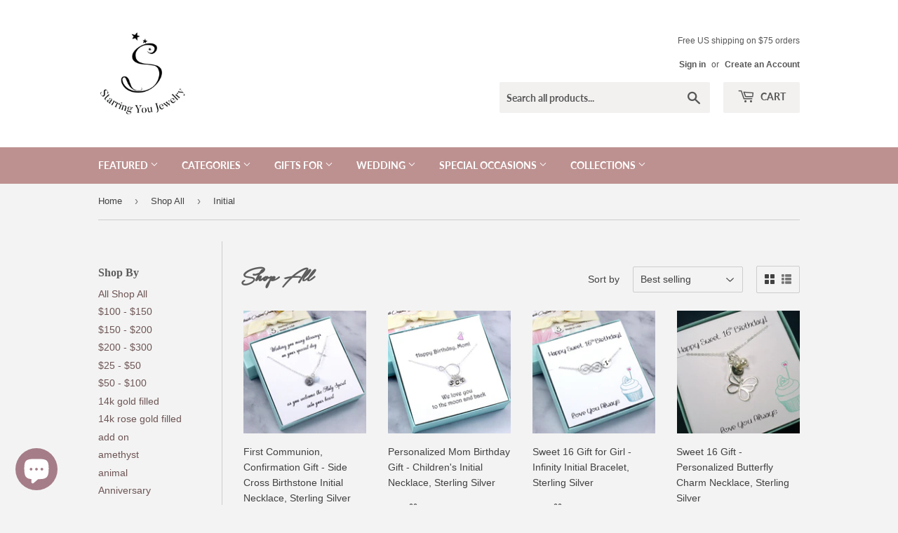

--- FILE ---
content_type: text/html; charset=utf-8
request_url: https://www.starringyoujewelry.com/collections/all/initial
body_size: 48533
content:
<!doctype html>
<html class="no-touch no-js" lang="en">
<head>
  <!-- Added by AVADA Joy -->
  <script>
      window.AVADA_JOY = window.AVADA_JOY || {};
      window.AVADA_JOY = {"shopId":"8AA46CPJJvU8qm1SuabE","placeOrder":{"status":true,"earnPoint":10,"rateMoney":1,"earnBy":"price","event":"place_order"},"pointCalculator":{},"allTiers":[{"id":"xztf4jFgzqGtQii0oWD8","isSystemTier":true,"icon":"https://cdnapps.avada.io/joy/vip-tiers/icons/bronze.png","rateMoney":"","iconCustom":"","placedOrderReward":false,"earnPoint":"","createdAt":"2023-10-30T16:36:45.873Z","targetPoint":0,"members":0,"name":"Bronze","systemType":"bronze","shopId":"8AA46CPJJvU8qm1SuabE","updatedAt":"2023-10-30T16:36:45.873Z"},{"id":"FriLPkRVg5a8LTZuIuku","isSystemTier":true,"icon":"https://cdnapps.avada.io/joy/vip-tiers/icons/silver.png","rateMoney":"","iconCustom":"","placedOrderReward":false,"earnPoint":"","createdAt":"2023-10-30T16:36:45.874Z","targetPoint":200,"members":0,"name":"Silver","systemType":"silver","shopId":"8AA46CPJJvU8qm1SuabE","updatedAt":"2023-10-30T16:36:45.874Z"},{"id":"Rx5FaJwVcGFzZfD5lL4j","isSystemTier":true,"icon":"https://cdnapps.avada.io/joy/vip-tiers/icons/gold.png","rateMoney":"","iconCustom":"","placedOrderReward":false,"earnPoint":"","createdAt":"2023-10-30T16:36:45.874Z","targetPoint":500,"members":0,"name":"Gold","systemType":"gold","shopId":"8AA46CPJJvU8qm1SuabE","updatedAt":"2023-10-30T16:36:45.874Z"}],"tierSettings":null};
      window.AVADA_JOY.status = true;

      const cartProducts = [];
      let productIndex = 0;
      
      window.AVADA_JOY.cartProducts = cartProducts;

      window.AVADA_JOY.account_enabled = true;
      window.AVADA_JOY.login_url = "https:\/\/www.starringyoujewelry.com\/customer_authentication\/redirect?locale=en\u0026region_country=US";
      window.AVADA_JOY.register_url = "https:\/\/shopify.com\/14038031\/account?locale=en";
      window.AVADA_JOY.customer = {
        id: null,
        email: null,
        first_name: null,
        last_name: null,
        point: null
      };
      window.AVADA_JOY.product = null;
      window.AVADA_JOY.page = "collection";
      
    </script>

  <!-- /Added by AVADA Joy -->





    
    
<style>
    .ecom-cart-popup {
        display: grid;
        position: fixed;
        inset: 0;
        z-index: 9999999;
        align-content: center;
        padding: 5px;
        justify-content: center;
        align-items: center;
        justify-items: center;
    }

    .ecom-cart-popup::before {content: ' ';position: absolute;background: #e5e5e5b3;inset: 0;}
    .ecom-ajax-loading{
        cursor:not-allowed;
    pointer-events: none;
    opacity: 0.6;
    }


    #ecom-toast {
    visibility: hidden;
    max-width: 50px;
    min-height: 50px;
    margin: auto;
    background-color: #333;
    color: #fff;
    text-align: center;
    border-radius: 2px;
    position: fixed;
    z-index: 1;
    left: 0;
    right: 0;
    bottom: 30px;
    font-size: 17px;
    display: grid;
    grid-template-columns: 50px auto;
    align-items: center;
    justify-content: start;
    align-content: center;
    justify-items: start;
    }
    #ecom-toast.ecom-toast-show {
    visibility: visible;
    -webkit-animation: ecomFadein 0.5s, ecomExpand 0.5s 0.5s, ecomStay 3s 1s, ecomShrink 0.5s 2s, ecomFadeout 0.5s 2.5s;
    animation: ecomFadein 0.5s, ecomExpand 0.5s 0.5s, ecomStay 3s 1s, ecomShrink 0.5s 4s, ecomFadeout 0.5s 4.5s;
    }
    #ecom-toast #ecom-toast-icon {
    width: 50px;
    height: 100%;
    /* float: left; */
    /* padding-top: 16px; */
    /* padding-bottom: 16px; */
    box-sizing: border-box;
    background-color: #111;
    color: #fff;
    padding: 5px;
    }
    #ecom-toast .ecom-toast-icon-svg {
    width: 100%;
    height: 100%;
    display: block;
    position: relative;
    vertical-align: middle;
    margin: auto;
    text-align: center;
    /* padding: 5px; */
    }
    #ecom-toast #ecom-toast-desc {
    color: #fff;
    padding: 16px;
    overflow: hidden;
    white-space: nowrap;
    }

    @-webkit-keyframes ecomFadein {
    from {
        bottom: 0;
        opacity: 0;
    }
    to {
        bottom: 30px;
        opacity: 1;
    }
    }
    @keyframes fadein {
    from {
        bottom: 0;
        opacity: 0;
    }
    to {
        bottom: 30px;
        opacity: 1;
    }
    }
    @-webkit-keyframes ecomExpand {
    from {
        min-width: 50px;
    }
    to {
        min-width: var(--ecom-max-width);
    }
    }
    @keyframes ecomExpand {
    from {
        min-width: 50px;
    }
    to {
        min-width: var(--ecom-max-width);
    }
    }
    @-webkit-keyframes ecomStay {
    from {
        min-width: var(--ecom-max-width);
    }
    to {
        min-width: var(--ecom-max-width);
    }
    }
    @keyframes ecomStay {
    from {
        min-width: var(--ecom-max-width);
    }
    to {
        min-width: var(--ecom-max-width);
    }
    }
    @-webkit-keyframes ecomShrink {
    from {
        min-width: var(--ecom-max-width);
    }
    to {
        min-width: 50px;
    }
    }
    @keyframes ecomShrink {
    from {
        min-width: var(--ecom-max-width);
    }
    to {
        min-width: 50px;
    }
    }
    @-webkit-keyframes ecomFadeout {
    from {
        bottom: 30px;
        opacity: 1;
    }
    to {
        bottom: 60px;
        opacity: 0;
    }
    }
    @keyframes ecomFadeout {
    from {
        bottom: 30px;
        opacity: 1;
    }
    to {
        bottom: 60px;
        opacity: 0;
    }
    }
    </style>

    <script type="text/javascript" id="ecom-theme-helpers" async="async">
        window.EComposer = window.EComposer || {};
        (function(){this.configs = {
                ajax_cart: {
                    enable: false
                },
                quickview: {
                    enable: false
                }

                };
        
            this.customer = false;
        
            this.routes = {
                domain: 'https://www.starringyoujewelry.com',
                root_url: '/',
                collections_url: '/collections',
                all_products_collection_url: '/collections/all',
                cart_url:'/cart',
                cart_add_url:'/cart/add',
                cart_change_url:'/cart/change',
                cart_clear_url: '/cart/clear',
                cart_update_url: '/cart/update',
                product_recommendations_url: '/recommendations/products'
            };
            this.queryParams = {};
            if (window.location.search.length) {
                new URLSearchParams(window.location.search).forEach((value,key)=>{
                    this.queryParams[key] = value;
                })
            }
            this.money_format = "${{amount}}",
            this.money_with_currency_format = "${{amount}} USD",
            this.formatMoney = function(t, e) {
                function n(t, e) {
                    return void 0 === t ? e : t
                }
                function o(t, e, o, i) {
                    if (e = n(e, 2),
                    o = n(o, ","),
                    i = n(i, "."),
                    isNaN(t) || null == t)
                        return 0;
                    var r = (t = (t / 100).toFixed(e)).split(".");
                    return r[0].replace(/(\d)(?=(\d\d\d)+(?!\d))/g, "$1" + o) + (r[1] ? i + r[1] : "")
                }
                "string" == typeof t && (t = t.replace(".", ""));
                var i = ""
                , r = /\{\{\s*(\w+)\s*\}\}/
                , a = e || this.money_format;
                switch (a.match(r)[1]) {
                case "amount":
                    i = o(t, 2);
                    break;
                case "amount_no_decimals":
                    i = o(t, 0);
                    break;
                case "amount_with_comma_separator":
                    i = o(t, 2, ".", ",");
                    break;
                case "amount_with_space_separator":
                    i = o(t, 2, " ", ",");
                    break;
                case "amount_with_period_and_space_separator":
                    i = o(t, 2, " ", ".");
                    break;
                case "amount_no_decimals_with_comma_separator":
                    i = o(t, 0, ".", ",");
                    break;
                case "amount_no_decimals_with_space_separator":
                    i = o(t, 0, " ");
                    break;
                case "amount_with_apostrophe_separator":
                    i = o(t, 2, "'", ".")
                }
                return a.replace(r, i)
            }
            this.resizeImage = function(t, r) {
                try {
                    if (t.indexOf('cdn.shopify.com') === -1)
                        return t;
                    if (!r || "original" == r ||  "full" == r || "master" == r)
                        return t;
                    var o = t.match(/\.(jpg|jpeg|gif|png|bmp|bitmap|tiff|tif)((\#[0-9a-z\-]+)?(\?v=.*)?)?$/igm);
                    if (null == o)
                        return null;
                    var i = t.split(o[0])
                    , x = o[0];
                    return i[0] + "_" + r + x;
                } catch (o) {
                    return t
                }
            },
            this.getProduct = function(handle){
            if(!handle)
            {
                return false;
            }
            let endpoint = this.routes.root_url + '/products/' + handle + '.js'
            if(window.ECOM_LIVE)
            {
                endpoint = '/shop/builder/ajax/ecom-proxy/products/' + handle;
            }
            return  window.fetch(endpoint,{
                headers: {
                'Content-Type' : 'application/json'
                }
            })
            .then(res=> res.json());

            }
        }).bind(window.EComposer)();
    </script>


<script src="https://cdn.ecomposer.app/vendors/js/jquery.min.js"  crossorigin="anonymous" referrerpolicy="no-referrer"></script><script>(function(H){H.className=H.className.replace(/\bno-js\b/,'js')})(document.documentElement)</script>
  <!-- Basic page needs ================================================== -->
  <meta charset="utf-8">
  <meta http-equiv="X-UA-Compatible" content="IE=edge,chrome=1">

  
  <link rel="shortcut icon" href="//www.starringyoujewelry.com/cdn/shop/files/Favicon_32x32.png?v=1621705277" type="image/png" />
  

  <!-- Title and description ================================================== -->
  <title>
  Shop All &ndash; Tagged &quot;Initial&quot; &ndash; Starring You Jewelry
  </title>

  

  <!-- Product meta ================================================== -->
  <!-- /snippets/social-meta-tags.liquid -->




<meta property="og:site_name" content="Starring You Jewelry">
<meta property="og:url" content="https://www.starringyoujewelry.com/collections/all/initial">
<meta property="og:title" content="Shop All">
<meta property="og:type" content="product.group">
<meta property="og:description" content="Meaningful, personalized jewelry and gifts for everyday wear, birthdays, anniversaries, confirmations, weddings, and holidays like Mother&#39;s Day and Christmas! Shop necklaces, bracelets, earrings, necklace backdrop attachments, and jewelry sets. Find popular dainty and minimalist pearl and gemstone jewelry. Handmade USA">

<meta property="og:image" content="http://www.starringyoujewelry.com/cdn/shop/files/SYJ-Logo_caff3945-f32f-4237-851e-5530cb18c278_1200x1200.jpg?v=1614332937">
<meta property="og:image:secure_url" content="https://www.starringyoujewelry.com/cdn/shop/files/SYJ-Logo_caff3945-f32f-4237-851e-5530cb18c278_1200x1200.jpg?v=1614332937">


  <meta name="twitter:site" content="@StarringUJewel">

<meta name="twitter:card" content="summary_large_image">
<meta name="twitter:title" content="Shop All">
<meta name="twitter:description" content="Meaningful, personalized jewelry and gifts for everyday wear, birthdays, anniversaries, confirmations, weddings, and holidays like Mother&#39;s Day and Christmas! Shop necklaces, bracelets, earrings, necklace backdrop attachments, and jewelry sets. Find popular dainty and minimalist pearl and gemstone jewelry. Handmade USA">


  <!-- CSS3 variables ================================================== -->
  <style data-shopify>
  :root {
    --color-body-text: #414141;
    --color-body: #f3f3f3;
  }
</style>


  <!-- Helpers ================================================== -->
  <link rel="canonical" href="https://www.starringyoujewelry.com/collections/all/initial">
  <meta name="viewport" content="width=device-width,initial-scale=1">

  <!-- CSS ================================================== -->
  <link href="//www.starringyoujewelry.com/cdn/shop/t/10/assets/theme.scss.css?v=95860750450233480901764616643" rel="stylesheet" type="text/css" media="all" />

  <!-- Header hook for plugins ================================================== -->
  <script>window.performance && window.performance.mark && window.performance.mark('shopify.content_for_header.start');</script><meta name="google-site-verification" content="WmcH0D0aWTCwtXb2J2QPD48JY2cLsv56vVxf1qHg9FI">
<meta id="shopify-digital-wallet" name="shopify-digital-wallet" content="/14038031/digital_wallets/dialog">
<meta name="shopify-checkout-api-token" content="5203f6655fd810a68bd611260b907e0f">
<meta id="in-context-paypal-metadata" data-shop-id="14038031" data-venmo-supported="false" data-environment="production" data-locale="en_US" data-paypal-v4="true" data-currency="USD">
<link rel="alternate" type="application/atom+xml" title="Feed" href="/collections/all/initial.atom" />
<link rel="next" href="/collections/all/initial?page=2">
<link rel="alternate" type="application/json+oembed" href="https://www.starringyoujewelry.com/collections/all/initial.oembed">
<script async="async" src="/checkouts/internal/preloads.js?locale=en-US"></script>
<link rel="preconnect" href="https://shop.app" crossorigin="anonymous">
<script async="async" src="https://shop.app/checkouts/internal/preloads.js?locale=en-US&shop_id=14038031" crossorigin="anonymous"></script>
<script id="apple-pay-shop-capabilities" type="application/json">{"shopId":14038031,"countryCode":"US","currencyCode":"USD","merchantCapabilities":["supports3DS"],"merchantId":"gid:\/\/shopify\/Shop\/14038031","merchantName":"Starring You Jewelry","requiredBillingContactFields":["postalAddress","email"],"requiredShippingContactFields":["postalAddress","email"],"shippingType":"shipping","supportedNetworks":["visa","masterCard","amex","discover","elo","jcb"],"total":{"type":"pending","label":"Starring You Jewelry","amount":"1.00"},"shopifyPaymentsEnabled":true,"supportsSubscriptions":true}</script>
<script id="shopify-features" type="application/json">{"accessToken":"5203f6655fd810a68bd611260b907e0f","betas":["rich-media-storefront-analytics"],"domain":"www.starringyoujewelry.com","predictiveSearch":true,"shopId":14038031,"locale":"en"}</script>
<script>var Shopify = Shopify || {};
Shopify.shop = "starring-you-jewelry.myshopify.com";
Shopify.locale = "en";
Shopify.currency = {"active":"USD","rate":"1.0"};
Shopify.country = "US";
Shopify.theme = {"name":"Supply","id":81554145367,"schema_name":"Supply","schema_version":"9.5.0","theme_store_id":679,"role":"main"};
Shopify.theme.handle = "null";
Shopify.theme.style = {"id":null,"handle":null};
Shopify.cdnHost = "www.starringyoujewelry.com/cdn";
Shopify.routes = Shopify.routes || {};
Shopify.routes.root = "/";</script>
<script type="module">!function(o){(o.Shopify=o.Shopify||{}).modules=!0}(window);</script>
<script>!function(o){function n(){var o=[];function n(){o.push(Array.prototype.slice.apply(arguments))}return n.q=o,n}var t=o.Shopify=o.Shopify||{};t.loadFeatures=n(),t.autoloadFeatures=n()}(window);</script>
<script>
  window.ShopifyPay = window.ShopifyPay || {};
  window.ShopifyPay.apiHost = "shop.app\/pay";
  window.ShopifyPay.redirectState = null;
</script>
<script id="shop-js-analytics" type="application/json">{"pageType":"collection"}</script>
<script defer="defer" async type="module" src="//www.starringyoujewelry.com/cdn/shopifycloud/shop-js/modules/v2/client.init-shop-cart-sync_BT-GjEfc.en.esm.js"></script>
<script defer="defer" async type="module" src="//www.starringyoujewelry.com/cdn/shopifycloud/shop-js/modules/v2/chunk.common_D58fp_Oc.esm.js"></script>
<script defer="defer" async type="module" src="//www.starringyoujewelry.com/cdn/shopifycloud/shop-js/modules/v2/chunk.modal_xMitdFEc.esm.js"></script>
<script type="module">
  await import("//www.starringyoujewelry.com/cdn/shopifycloud/shop-js/modules/v2/client.init-shop-cart-sync_BT-GjEfc.en.esm.js");
await import("//www.starringyoujewelry.com/cdn/shopifycloud/shop-js/modules/v2/chunk.common_D58fp_Oc.esm.js");
await import("//www.starringyoujewelry.com/cdn/shopifycloud/shop-js/modules/v2/chunk.modal_xMitdFEc.esm.js");

  window.Shopify.SignInWithShop?.initShopCartSync?.({"fedCMEnabled":true,"windoidEnabled":true});

</script>
<script>
  window.Shopify = window.Shopify || {};
  if (!window.Shopify.featureAssets) window.Shopify.featureAssets = {};
  window.Shopify.featureAssets['shop-js'] = {"shop-cart-sync":["modules/v2/client.shop-cart-sync_DZOKe7Ll.en.esm.js","modules/v2/chunk.common_D58fp_Oc.esm.js","modules/v2/chunk.modal_xMitdFEc.esm.js"],"init-fed-cm":["modules/v2/client.init-fed-cm_B6oLuCjv.en.esm.js","modules/v2/chunk.common_D58fp_Oc.esm.js","modules/v2/chunk.modal_xMitdFEc.esm.js"],"shop-cash-offers":["modules/v2/client.shop-cash-offers_D2sdYoxE.en.esm.js","modules/v2/chunk.common_D58fp_Oc.esm.js","modules/v2/chunk.modal_xMitdFEc.esm.js"],"shop-login-button":["modules/v2/client.shop-login-button_QeVjl5Y3.en.esm.js","modules/v2/chunk.common_D58fp_Oc.esm.js","modules/v2/chunk.modal_xMitdFEc.esm.js"],"pay-button":["modules/v2/client.pay-button_DXTOsIq6.en.esm.js","modules/v2/chunk.common_D58fp_Oc.esm.js","modules/v2/chunk.modal_xMitdFEc.esm.js"],"shop-button":["modules/v2/client.shop-button_DQZHx9pm.en.esm.js","modules/v2/chunk.common_D58fp_Oc.esm.js","modules/v2/chunk.modal_xMitdFEc.esm.js"],"avatar":["modules/v2/client.avatar_BTnouDA3.en.esm.js"],"init-windoid":["modules/v2/client.init-windoid_CR1B-cfM.en.esm.js","modules/v2/chunk.common_D58fp_Oc.esm.js","modules/v2/chunk.modal_xMitdFEc.esm.js"],"init-shop-for-new-customer-accounts":["modules/v2/client.init-shop-for-new-customer-accounts_C_vY_xzh.en.esm.js","modules/v2/client.shop-login-button_QeVjl5Y3.en.esm.js","modules/v2/chunk.common_D58fp_Oc.esm.js","modules/v2/chunk.modal_xMitdFEc.esm.js"],"init-shop-email-lookup-coordinator":["modules/v2/client.init-shop-email-lookup-coordinator_BI7n9ZSv.en.esm.js","modules/v2/chunk.common_D58fp_Oc.esm.js","modules/v2/chunk.modal_xMitdFEc.esm.js"],"init-shop-cart-sync":["modules/v2/client.init-shop-cart-sync_BT-GjEfc.en.esm.js","modules/v2/chunk.common_D58fp_Oc.esm.js","modules/v2/chunk.modal_xMitdFEc.esm.js"],"shop-toast-manager":["modules/v2/client.shop-toast-manager_DiYdP3xc.en.esm.js","modules/v2/chunk.common_D58fp_Oc.esm.js","modules/v2/chunk.modal_xMitdFEc.esm.js"],"init-customer-accounts":["modules/v2/client.init-customer-accounts_D9ZNqS-Q.en.esm.js","modules/v2/client.shop-login-button_QeVjl5Y3.en.esm.js","modules/v2/chunk.common_D58fp_Oc.esm.js","modules/v2/chunk.modal_xMitdFEc.esm.js"],"init-customer-accounts-sign-up":["modules/v2/client.init-customer-accounts-sign-up_iGw4briv.en.esm.js","modules/v2/client.shop-login-button_QeVjl5Y3.en.esm.js","modules/v2/chunk.common_D58fp_Oc.esm.js","modules/v2/chunk.modal_xMitdFEc.esm.js"],"shop-follow-button":["modules/v2/client.shop-follow-button_CqMgW2wH.en.esm.js","modules/v2/chunk.common_D58fp_Oc.esm.js","modules/v2/chunk.modal_xMitdFEc.esm.js"],"checkout-modal":["modules/v2/client.checkout-modal_xHeaAweL.en.esm.js","modules/v2/chunk.common_D58fp_Oc.esm.js","modules/v2/chunk.modal_xMitdFEc.esm.js"],"shop-login":["modules/v2/client.shop-login_D91U-Q7h.en.esm.js","modules/v2/chunk.common_D58fp_Oc.esm.js","modules/v2/chunk.modal_xMitdFEc.esm.js"],"lead-capture":["modules/v2/client.lead-capture_BJmE1dJe.en.esm.js","modules/v2/chunk.common_D58fp_Oc.esm.js","modules/v2/chunk.modal_xMitdFEc.esm.js"],"payment-terms":["modules/v2/client.payment-terms_Ci9AEqFq.en.esm.js","modules/v2/chunk.common_D58fp_Oc.esm.js","modules/v2/chunk.modal_xMitdFEc.esm.js"]};
</script>
<script>(function() {
  var isLoaded = false;
  function asyncLoad() {
    if (isLoaded) return;
    isLoaded = true;
    var urls = ["\/\/shopify.privy.com\/widget.js?shop=starring-you-jewelry.myshopify.com","https:\/\/chimpstatic.com\/mcjs-connected\/js\/users\/464ce058f9d4d6149a9ee695b\/d9f65a3f0970898735bad4b63.js?shop=starring-you-jewelry.myshopify.com","https:\/\/gdprcdn.b-cdn.net\/js\/gdpr_cookie_consent.min.js?shop=starring-you-jewelry.myshopify.com","https:\/\/joy.avada.io\/scripttag\/avada-joy-tracking.min.js?shop=starring-you-jewelry.myshopify.com"];
    for (var i = 0; i < urls.length; i++) {
      var s = document.createElement('script');
      s.type = 'text/javascript';
      s.async = true;
      s.src = urls[i];
      var x = document.getElementsByTagName('script')[0];
      x.parentNode.insertBefore(s, x);
    }
  };
  if(window.attachEvent) {
    window.attachEvent('onload', asyncLoad);
  } else {
    window.addEventListener('load', asyncLoad, false);
  }
})();</script>
<script id="__st">var __st={"a":14038031,"offset":-21600,"reqid":"b6a5bc7e-8c6b-474e-9caf-e8fba13906c3-1769340150","pageurl":"www.starringyoujewelry.com\/collections\/all\/initial","u":"8738ae3e4b02","p":"collection","rtyp":"collection","rid":264961458263};</script>
<script>window.ShopifyPaypalV4VisibilityTracking = true;</script>
<script id="captcha-bootstrap">!function(){'use strict';const t='contact',e='account',n='new_comment',o=[[t,t],['blogs',n],['comments',n],[t,'customer']],c=[[e,'customer_login'],[e,'guest_login'],[e,'recover_customer_password'],[e,'create_customer']],r=t=>t.map((([t,e])=>`form[action*='/${t}']:not([data-nocaptcha='true']) input[name='form_type'][value='${e}']`)).join(','),a=t=>()=>t?[...document.querySelectorAll(t)].map((t=>t.form)):[];function s(){const t=[...o],e=r(t);return a(e)}const i='password',u='form_key',d=['recaptcha-v3-token','g-recaptcha-response','h-captcha-response',i],f=()=>{try{return window.sessionStorage}catch{return}},m='__shopify_v',_=t=>t.elements[u];function p(t,e,n=!1){try{const o=window.sessionStorage,c=JSON.parse(o.getItem(e)),{data:r}=function(t){const{data:e,action:n}=t;return t[m]||n?{data:e,action:n}:{data:t,action:n}}(c);for(const[e,n]of Object.entries(r))t.elements[e]&&(t.elements[e].value=n);n&&o.removeItem(e)}catch(o){console.error('form repopulation failed',{error:o})}}const l='form_type',E='cptcha';function T(t){t.dataset[E]=!0}const w=window,h=w.document,L='Shopify',v='ce_forms',y='captcha';let A=!1;((t,e)=>{const n=(g='f06e6c50-85a8-45c8-87d0-21a2b65856fe',I='https://cdn.shopify.com/shopifycloud/storefront-forms-hcaptcha/ce_storefront_forms_captcha_hcaptcha.v1.5.2.iife.js',D={infoText:'Protected by hCaptcha',privacyText:'Privacy',termsText:'Terms'},(t,e,n)=>{const o=w[L][v],c=o.bindForm;if(c)return c(t,g,e,D).then(n);var r;o.q.push([[t,g,e,D],n]),r=I,A||(h.body.append(Object.assign(h.createElement('script'),{id:'captcha-provider',async:!0,src:r})),A=!0)});var g,I,D;w[L]=w[L]||{},w[L][v]=w[L][v]||{},w[L][v].q=[],w[L][y]=w[L][y]||{},w[L][y].protect=function(t,e){n(t,void 0,e),T(t)},Object.freeze(w[L][y]),function(t,e,n,w,h,L){const[v,y,A,g]=function(t,e,n){const i=e?o:[],u=t?c:[],d=[...i,...u],f=r(d),m=r(i),_=r(d.filter((([t,e])=>n.includes(e))));return[a(f),a(m),a(_),s()]}(w,h,L),I=t=>{const e=t.target;return e instanceof HTMLFormElement?e:e&&e.form},D=t=>v().includes(t);t.addEventListener('submit',(t=>{const e=I(t);if(!e)return;const n=D(e)&&!e.dataset.hcaptchaBound&&!e.dataset.recaptchaBound,o=_(e),c=g().includes(e)&&(!o||!o.value);(n||c)&&t.preventDefault(),c&&!n&&(function(t){try{if(!f())return;!function(t){const e=f();if(!e)return;const n=_(t);if(!n)return;const o=n.value;o&&e.removeItem(o)}(t);const e=Array.from(Array(32),(()=>Math.random().toString(36)[2])).join('');!function(t,e){_(t)||t.append(Object.assign(document.createElement('input'),{type:'hidden',name:u})),t.elements[u].value=e}(t,e),function(t,e){const n=f();if(!n)return;const o=[...t.querySelectorAll(`input[type='${i}']`)].map((({name:t})=>t)),c=[...d,...o],r={};for(const[a,s]of new FormData(t).entries())c.includes(a)||(r[a]=s);n.setItem(e,JSON.stringify({[m]:1,action:t.action,data:r}))}(t,e)}catch(e){console.error('failed to persist form',e)}}(e),e.submit())}));const S=(t,e)=>{t&&!t.dataset[E]&&(n(t,e.some((e=>e===t))),T(t))};for(const o of['focusin','change'])t.addEventListener(o,(t=>{const e=I(t);D(e)&&S(e,y())}));const B=e.get('form_key'),M=e.get(l),P=B&&M;t.addEventListener('DOMContentLoaded',(()=>{const t=y();if(P)for(const e of t)e.elements[l].value===M&&p(e,B);[...new Set([...A(),...v().filter((t=>'true'===t.dataset.shopifyCaptcha))])].forEach((e=>S(e,t)))}))}(h,new URLSearchParams(w.location.search),n,t,e,['guest_login'])})(!0,!0)}();</script>
<script integrity="sha256-4kQ18oKyAcykRKYeNunJcIwy7WH5gtpwJnB7kiuLZ1E=" data-source-attribution="shopify.loadfeatures" defer="defer" src="//www.starringyoujewelry.com/cdn/shopifycloud/storefront/assets/storefront/load_feature-a0a9edcb.js" crossorigin="anonymous"></script>
<script crossorigin="anonymous" defer="defer" src="//www.starringyoujewelry.com/cdn/shopifycloud/storefront/assets/shopify_pay/storefront-65b4c6d7.js?v=20250812"></script>
<script data-source-attribution="shopify.dynamic_checkout.dynamic.init">var Shopify=Shopify||{};Shopify.PaymentButton=Shopify.PaymentButton||{isStorefrontPortableWallets:!0,init:function(){window.Shopify.PaymentButton.init=function(){};var t=document.createElement("script");t.src="https://www.starringyoujewelry.com/cdn/shopifycloud/portable-wallets/latest/portable-wallets.en.js",t.type="module",document.head.appendChild(t)}};
</script>
<script data-source-attribution="shopify.dynamic_checkout.buyer_consent">
  function portableWalletsHideBuyerConsent(e){var t=document.getElementById("shopify-buyer-consent"),n=document.getElementById("shopify-subscription-policy-button");t&&n&&(t.classList.add("hidden"),t.setAttribute("aria-hidden","true"),n.removeEventListener("click",e))}function portableWalletsShowBuyerConsent(e){var t=document.getElementById("shopify-buyer-consent"),n=document.getElementById("shopify-subscription-policy-button");t&&n&&(t.classList.remove("hidden"),t.removeAttribute("aria-hidden"),n.addEventListener("click",e))}window.Shopify?.PaymentButton&&(window.Shopify.PaymentButton.hideBuyerConsent=portableWalletsHideBuyerConsent,window.Shopify.PaymentButton.showBuyerConsent=portableWalletsShowBuyerConsent);
</script>
<script data-source-attribution="shopify.dynamic_checkout.cart.bootstrap">document.addEventListener("DOMContentLoaded",(function(){function t(){return document.querySelector("shopify-accelerated-checkout-cart, shopify-accelerated-checkout")}if(t())Shopify.PaymentButton.init();else{new MutationObserver((function(e,n){t()&&(Shopify.PaymentButton.init(),n.disconnect())})).observe(document.body,{childList:!0,subtree:!0})}}));
</script>
<link id="shopify-accelerated-checkout-styles" rel="stylesheet" media="screen" href="https://www.starringyoujewelry.com/cdn/shopifycloud/portable-wallets/latest/accelerated-checkout-backwards-compat.css" crossorigin="anonymous">
<style id="shopify-accelerated-checkout-cart">
        #shopify-buyer-consent {
  margin-top: 1em;
  display: inline-block;
  width: 100%;
}

#shopify-buyer-consent.hidden {
  display: none;
}

#shopify-subscription-policy-button {
  background: none;
  border: none;
  padding: 0;
  text-decoration: underline;
  font-size: inherit;
  cursor: pointer;
}

#shopify-subscription-policy-button::before {
  box-shadow: none;
}

      </style>

<script>window.performance && window.performance.mark && window.performance.mark('shopify.content_for_header.end');</script>

  
  

  <script src="//www.starringyoujewelry.com/cdn/shop/t/10/assets/jquery-2.2.3.min.js?v=58211863146907186831598587920" type="text/javascript"></script>

  <script src="//www.starringyoujewelry.com/cdn/shop/t/10/assets/lazysizes.min.js?v=8147953233334221341598587921" async="async"></script>
  <script src="//www.starringyoujewelry.com/cdn/shop/t/10/assets/vendor.js?v=106177282645720727331598587923" defer="defer"></script>
  <script src="//www.starringyoujewelry.com/cdn/shop/t/10/assets/theme.js?v=84827642703404717211618579480" defer="defer"></script>


<!-- BEGIN app block: shopify://apps/consentmo-gdpr/blocks/gdpr_cookie_consent/4fbe573f-a377-4fea-9801-3ee0858cae41 -->


<!-- END app block --><script src="https://cdn.shopify.com/extensions/e8878072-2f6b-4e89-8082-94b04320908d/inbox-1254/assets/inbox-chat-loader.js" type="text/javascript" defer="defer"></script>
<script src="https://cdn.shopify.com/extensions/019be9e8-7389-72d2-90ad-753cce315171/consentmo-gdpr-595/assets/consentmo_cookie_consent.js" type="text/javascript" defer="defer"></script>
<link href="https://monorail-edge.shopifysvc.com" rel="dns-prefetch">
<script>(function(){if ("sendBeacon" in navigator && "performance" in window) {try {var session_token_from_headers = performance.getEntriesByType('navigation')[0].serverTiming.find(x => x.name == '_s').description;} catch {var session_token_from_headers = undefined;}var session_cookie_matches = document.cookie.match(/_shopify_s=([^;]*)/);var session_token_from_cookie = session_cookie_matches && session_cookie_matches.length === 2 ? session_cookie_matches[1] : "";var session_token = session_token_from_headers || session_token_from_cookie || "";function handle_abandonment_event(e) {var entries = performance.getEntries().filter(function(entry) {return /monorail-edge.shopifysvc.com/.test(entry.name);});if (!window.abandonment_tracked && entries.length === 0) {window.abandonment_tracked = true;var currentMs = Date.now();var navigation_start = performance.timing.navigationStart;var payload = {shop_id: 14038031,url: window.location.href,navigation_start,duration: currentMs - navigation_start,session_token,page_type: "collection"};window.navigator.sendBeacon("https://monorail-edge.shopifysvc.com/v1/produce", JSON.stringify({schema_id: "online_store_buyer_site_abandonment/1.1",payload: payload,metadata: {event_created_at_ms: currentMs,event_sent_at_ms: currentMs}}));}}window.addEventListener('pagehide', handle_abandonment_event);}}());</script>
<script id="web-pixels-manager-setup">(function e(e,d,r,n,o){if(void 0===o&&(o={}),!Boolean(null===(a=null===(i=window.Shopify)||void 0===i?void 0:i.analytics)||void 0===a?void 0:a.replayQueue)){var i,a;window.Shopify=window.Shopify||{};var t=window.Shopify;t.analytics=t.analytics||{};var s=t.analytics;s.replayQueue=[],s.publish=function(e,d,r){return s.replayQueue.push([e,d,r]),!0};try{self.performance.mark("wpm:start")}catch(e){}var l=function(){var e={modern:/Edge?\/(1{2}[4-9]|1[2-9]\d|[2-9]\d{2}|\d{4,})\.\d+(\.\d+|)|Firefox\/(1{2}[4-9]|1[2-9]\d|[2-9]\d{2}|\d{4,})\.\d+(\.\d+|)|Chrom(ium|e)\/(9{2}|\d{3,})\.\d+(\.\d+|)|(Maci|X1{2}).+ Version\/(15\.\d+|(1[6-9]|[2-9]\d|\d{3,})\.\d+)([,.]\d+|)( \(\w+\)|)( Mobile\/\w+|) Safari\/|Chrome.+OPR\/(9{2}|\d{3,})\.\d+\.\d+|(CPU[ +]OS|iPhone[ +]OS|CPU[ +]iPhone|CPU IPhone OS|CPU iPad OS)[ +]+(15[._]\d+|(1[6-9]|[2-9]\d|\d{3,})[._]\d+)([._]\d+|)|Android:?[ /-](13[3-9]|1[4-9]\d|[2-9]\d{2}|\d{4,})(\.\d+|)(\.\d+|)|Android.+Firefox\/(13[5-9]|1[4-9]\d|[2-9]\d{2}|\d{4,})\.\d+(\.\d+|)|Android.+Chrom(ium|e)\/(13[3-9]|1[4-9]\d|[2-9]\d{2}|\d{4,})\.\d+(\.\d+|)|SamsungBrowser\/([2-9]\d|\d{3,})\.\d+/,legacy:/Edge?\/(1[6-9]|[2-9]\d|\d{3,})\.\d+(\.\d+|)|Firefox\/(5[4-9]|[6-9]\d|\d{3,})\.\d+(\.\d+|)|Chrom(ium|e)\/(5[1-9]|[6-9]\d|\d{3,})\.\d+(\.\d+|)([\d.]+$|.*Safari\/(?![\d.]+ Edge\/[\d.]+$))|(Maci|X1{2}).+ Version\/(10\.\d+|(1[1-9]|[2-9]\d|\d{3,})\.\d+)([,.]\d+|)( \(\w+\)|)( Mobile\/\w+|) Safari\/|Chrome.+OPR\/(3[89]|[4-9]\d|\d{3,})\.\d+\.\d+|(CPU[ +]OS|iPhone[ +]OS|CPU[ +]iPhone|CPU IPhone OS|CPU iPad OS)[ +]+(10[._]\d+|(1[1-9]|[2-9]\d|\d{3,})[._]\d+)([._]\d+|)|Android:?[ /-](13[3-9]|1[4-9]\d|[2-9]\d{2}|\d{4,})(\.\d+|)(\.\d+|)|Mobile Safari.+OPR\/([89]\d|\d{3,})\.\d+\.\d+|Android.+Firefox\/(13[5-9]|1[4-9]\d|[2-9]\d{2}|\d{4,})\.\d+(\.\d+|)|Android.+Chrom(ium|e)\/(13[3-9]|1[4-9]\d|[2-9]\d{2}|\d{4,})\.\d+(\.\d+|)|Android.+(UC? ?Browser|UCWEB|U3)[ /]?(15\.([5-9]|\d{2,})|(1[6-9]|[2-9]\d|\d{3,})\.\d+)\.\d+|SamsungBrowser\/(5\.\d+|([6-9]|\d{2,})\.\d+)|Android.+MQ{2}Browser\/(14(\.(9|\d{2,})|)|(1[5-9]|[2-9]\d|\d{3,})(\.\d+|))(\.\d+|)|K[Aa][Ii]OS\/(3\.\d+|([4-9]|\d{2,})\.\d+)(\.\d+|)/},d=e.modern,r=e.legacy,n=navigator.userAgent;return n.match(d)?"modern":n.match(r)?"legacy":"unknown"}(),u="modern"===l?"modern":"legacy",c=(null!=n?n:{modern:"",legacy:""})[u],f=function(e){return[e.baseUrl,"/wpm","/b",e.hashVersion,"modern"===e.buildTarget?"m":"l",".js"].join("")}({baseUrl:d,hashVersion:r,buildTarget:u}),m=function(e){var d=e.version,r=e.bundleTarget,n=e.surface,o=e.pageUrl,i=e.monorailEndpoint;return{emit:function(e){var a=e.status,t=e.errorMsg,s=(new Date).getTime(),l=JSON.stringify({metadata:{event_sent_at_ms:s},events:[{schema_id:"web_pixels_manager_load/3.1",payload:{version:d,bundle_target:r,page_url:o,status:a,surface:n,error_msg:t},metadata:{event_created_at_ms:s}}]});if(!i)return console&&console.warn&&console.warn("[Web Pixels Manager] No Monorail endpoint provided, skipping logging."),!1;try{return self.navigator.sendBeacon.bind(self.navigator)(i,l)}catch(e){}var u=new XMLHttpRequest;try{return u.open("POST",i,!0),u.setRequestHeader("Content-Type","text/plain"),u.send(l),!0}catch(e){return console&&console.warn&&console.warn("[Web Pixels Manager] Got an unhandled error while logging to Monorail."),!1}}}}({version:r,bundleTarget:l,surface:e.surface,pageUrl:self.location.href,monorailEndpoint:e.monorailEndpoint});try{o.browserTarget=l,function(e){var d=e.src,r=e.async,n=void 0===r||r,o=e.onload,i=e.onerror,a=e.sri,t=e.scriptDataAttributes,s=void 0===t?{}:t,l=document.createElement("script"),u=document.querySelector("head"),c=document.querySelector("body");if(l.async=n,l.src=d,a&&(l.integrity=a,l.crossOrigin="anonymous"),s)for(var f in s)if(Object.prototype.hasOwnProperty.call(s,f))try{l.dataset[f]=s[f]}catch(e){}if(o&&l.addEventListener("load",o),i&&l.addEventListener("error",i),u)u.appendChild(l);else{if(!c)throw new Error("Did not find a head or body element to append the script");c.appendChild(l)}}({src:f,async:!0,onload:function(){if(!function(){var e,d;return Boolean(null===(d=null===(e=window.Shopify)||void 0===e?void 0:e.analytics)||void 0===d?void 0:d.initialized)}()){var d=window.webPixelsManager.init(e)||void 0;if(d){var r=window.Shopify.analytics;r.replayQueue.forEach((function(e){var r=e[0],n=e[1],o=e[2];d.publishCustomEvent(r,n,o)})),r.replayQueue=[],r.publish=d.publishCustomEvent,r.visitor=d.visitor,r.initialized=!0}}},onerror:function(){return m.emit({status:"failed",errorMsg:"".concat(f," has failed to load")})},sri:function(e){var d=/^sha384-[A-Za-z0-9+/=]+$/;return"string"==typeof e&&d.test(e)}(c)?c:"",scriptDataAttributes:o}),m.emit({status:"loading"})}catch(e){m.emit({status:"failed",errorMsg:(null==e?void 0:e.message)||"Unknown error"})}}})({shopId: 14038031,storefrontBaseUrl: "https://www.starringyoujewelry.com",extensionsBaseUrl: "https://extensions.shopifycdn.com/cdn/shopifycloud/web-pixels-manager",monorailEndpoint: "https://monorail-edge.shopifysvc.com/unstable/produce_batch",surface: "storefront-renderer",enabledBetaFlags: ["2dca8a86"],webPixelsConfigList: [{"id":"1168801879","configuration":"{\"tagID\":\"2613500010511\"}","eventPayloadVersion":"v1","runtimeContext":"STRICT","scriptVersion":"18031546ee651571ed29edbe71a3550b","type":"APP","apiClientId":3009811,"privacyPurposes":["ANALYTICS","MARKETING","SALE_OF_DATA"],"dataSharingAdjustments":{"protectedCustomerApprovalScopes":["read_customer_address","read_customer_email","read_customer_name","read_customer_personal_data","read_customer_phone"]}},{"id":"765362263","configuration":"{\"webPixelName\":\"Judge.me\"}","eventPayloadVersion":"v1","runtimeContext":"STRICT","scriptVersion":"34ad157958823915625854214640f0bf","type":"APP","apiClientId":683015,"privacyPurposes":["ANALYTICS"],"dataSharingAdjustments":{"protectedCustomerApprovalScopes":["read_customer_email","read_customer_name","read_customer_personal_data","read_customer_phone"]}},{"id":"422314071","configuration":"{\"config\":\"{\\\"google_tag_ids\\\":[\\\"GT-KTTQWM9\\\",\\\"G-5NP6Q4GDJE\\\"],\\\"target_country\\\":\\\"US\\\",\\\"gtag_events\\\":[{\\\"type\\\":\\\"begin_checkout\\\",\\\"action_label\\\":\\\"G-5NP6Q4GDJE\\\"},{\\\"type\\\":\\\"search\\\",\\\"action_label\\\":\\\"G-5NP6Q4GDJE\\\"},{\\\"type\\\":\\\"view_item\\\",\\\"action_label\\\":[\\\"MC-94W8L3ETQT\\\",\\\"G-5NP6Q4GDJE\\\"]},{\\\"type\\\":\\\"purchase\\\",\\\"action_label\\\":[\\\"MC-94W8L3ETQT\\\",\\\"G-5NP6Q4GDJE\\\"]},{\\\"type\\\":\\\"page_view\\\",\\\"action_label\\\":[\\\"MC-94W8L3ETQT\\\",\\\"G-5NP6Q4GDJE\\\"]},{\\\"type\\\":\\\"add_payment_info\\\",\\\"action_label\\\":\\\"G-5NP6Q4GDJE\\\"},{\\\"type\\\":\\\"add_to_cart\\\",\\\"action_label\\\":\\\"G-5NP6Q4GDJE\\\"}],\\\"enable_monitoring_mode\\\":false}\"}","eventPayloadVersion":"v1","runtimeContext":"OPEN","scriptVersion":"b2a88bafab3e21179ed38636efcd8a93","type":"APP","apiClientId":1780363,"privacyPurposes":[],"dataSharingAdjustments":{"protectedCustomerApprovalScopes":["read_customer_address","read_customer_email","read_customer_name","read_customer_personal_data","read_customer_phone"]}},{"id":"307691607","configuration":"{\"pixelCode\":\"C5UNNG9VIH2GK4VTJ7U0\"}","eventPayloadVersion":"v1","runtimeContext":"STRICT","scriptVersion":"22e92c2ad45662f435e4801458fb78cc","type":"APP","apiClientId":4383523,"privacyPurposes":["ANALYTICS","MARKETING","SALE_OF_DATA"],"dataSharingAdjustments":{"protectedCustomerApprovalScopes":["read_customer_address","read_customer_email","read_customer_name","read_customer_personal_data","read_customer_phone"]}},{"id":"124223575","configuration":"{\"pixel_id\":\"416232589588729\",\"pixel_type\":\"facebook_pixel\",\"metaapp_system_user_token\":\"-\"}","eventPayloadVersion":"v1","runtimeContext":"OPEN","scriptVersion":"ca16bc87fe92b6042fbaa3acc2fbdaa6","type":"APP","apiClientId":2329312,"privacyPurposes":["ANALYTICS","MARKETING","SALE_OF_DATA"],"dataSharingAdjustments":{"protectedCustomerApprovalScopes":["read_customer_address","read_customer_email","read_customer_name","read_customer_personal_data","read_customer_phone"]}},{"id":"55017559","eventPayloadVersion":"v1","runtimeContext":"LAX","scriptVersion":"1","type":"CUSTOM","privacyPurposes":["MARKETING"],"name":"Meta pixel (migrated)"},{"id":"71827543","eventPayloadVersion":"v1","runtimeContext":"LAX","scriptVersion":"1","type":"CUSTOM","privacyPurposes":["ANALYTICS"],"name":"Google Analytics tag (migrated)"},{"id":"shopify-app-pixel","configuration":"{}","eventPayloadVersion":"v1","runtimeContext":"STRICT","scriptVersion":"0450","apiClientId":"shopify-pixel","type":"APP","privacyPurposes":["ANALYTICS","MARKETING"]},{"id":"shopify-custom-pixel","eventPayloadVersion":"v1","runtimeContext":"LAX","scriptVersion":"0450","apiClientId":"shopify-pixel","type":"CUSTOM","privacyPurposes":["ANALYTICS","MARKETING"]}],isMerchantRequest: false,initData: {"shop":{"name":"Starring You Jewelry","paymentSettings":{"currencyCode":"USD"},"myshopifyDomain":"starring-you-jewelry.myshopify.com","countryCode":"US","storefrontUrl":"https:\/\/www.starringyoujewelry.com"},"customer":null,"cart":null,"checkout":null,"productVariants":[],"purchasingCompany":null},},"https://www.starringyoujewelry.com/cdn","fcfee988w5aeb613cpc8e4bc33m6693e112",{"modern":"","legacy":""},{"shopId":"14038031","storefrontBaseUrl":"https:\/\/www.starringyoujewelry.com","extensionBaseUrl":"https:\/\/extensions.shopifycdn.com\/cdn\/shopifycloud\/web-pixels-manager","surface":"storefront-renderer","enabledBetaFlags":"[\"2dca8a86\"]","isMerchantRequest":"false","hashVersion":"fcfee988w5aeb613cpc8e4bc33m6693e112","publish":"custom","events":"[[\"page_viewed\",{}],[\"collection_viewed\",{\"collection\":{\"id\":\"264961458263\",\"title\":\"Shop All\",\"productVariants\":[{\"price\":{\"amount\":34.0,\"currencyCode\":\"USD\"},\"product\":{\"title\":\"First Communion, Confirmation Gift - Side Cross Birthstone Initial Necklace, Sterling Silver\",\"vendor\":\"Starring You Jewelry\",\"id\":\"372399996960\",\"untranslatedTitle\":\"First Communion, Confirmation Gift - Side Cross Birthstone Initial Necklace, Sterling Silver\",\"url\":\"\/products\/first-communion-confirmation-gifts-for-girl-cross-initial-necklace-silver\",\"type\":\"Necklace\"},\"id\":\"39761389584471\",\"image\":{\"src\":\"\/\/www.starringyoujewelry.com\/cdn\/shop\/products\/Sidewayscrossinitialgemstonenecklace_silver_confirmation7534.jpg?v=1666639496\"},\"sku\":\"\",\"title\":\"JAN garnet \/ 15\\\"\",\"untranslatedTitle\":\"JAN garnet \/ 15\\\"\"},{\"price\":{\"amount\":32.0,\"currencyCode\":\"USD\"},\"product\":{\"title\":\"Personalized Mom Birthday Gift - Children's Initial Necklace, Sterling Silver\",\"vendor\":\"Starring You Jewelry\",\"id\":\"7141954753\",\"untranslatedTitle\":\"Personalized Mom Birthday Gift - Children's Initial Necklace, Sterling Silver\",\"url\":\"\/products\/personalized-mom-birthday-gift-childrens-initial-necklace-sterling-silver\",\"type\":\"Necklace\"},\"id\":\"27847020673\",\"image\":{\"src\":\"\/\/www.starringyoujewelry.com\/cdn\/shop\/products\/InfinityInitialNecklace_mombday6866.jpg?v=1666639156\"},\"sku\":\"\",\"title\":\"1 initial \/ 16\\\"\",\"untranslatedTitle\":\"1 initial \/ 16\\\"\"},{\"price\":{\"amount\":33.0,\"currencyCode\":\"USD\"},\"product\":{\"title\":\"Sweet 16 Gift for Girl - Infinity Initial Bracelet, Sterling Silver\",\"vendor\":\"Starring You Jewelry\",\"id\":\"387805216800\",\"untranslatedTitle\":\"Sweet 16 Gift for Girl - Infinity Initial Bracelet, Sterling Silver\",\"url\":\"\/products\/sweet-16-gift-for-girl-infinity-initial-bracelet-sterling-silver\",\"type\":\"Bracelets\"},\"id\":\"4896953958432\",\"image\":{\"src\":\"\/\/www.starringyoujewelry.com\/cdn\/shop\/products\/Doubleinfinityinitialbracelet_sweet16birthday7537.jpg?v=1666639787\"},\"sku\":\"\",\"title\":\"6.5\\\" \/ A\",\"untranslatedTitle\":\"6.5\\\" \/ A\"},{\"price\":{\"amount\":36.0,\"currencyCode\":\"USD\"},\"product\":{\"title\":\"Sweet 16 Gift - Personalized Butterfly Charm Necklace, Sterling Silver\",\"vendor\":\"Starring You Jewelry\",\"id\":\"7141953793\",\"untranslatedTitle\":\"Sweet 16 Gift - Personalized Butterfly Charm Necklace, Sterling Silver\",\"url\":\"\/products\/sweet-16-birthday-gift-butterfly-initial-necklace-silver\",\"type\":\"Necklace\"},\"id\":\"36564493761\",\"image\":{\"src\":\"\/\/www.starringyoujewelry.com\/cdn\/shop\/products\/16_birthday_gift_jewelry_sweet_16_birthday_gift_sixteen_birthday_idea_persoanlized_necklace_butterfly_silver_079E.jpg?v=1666639146\"},\"sku\":\"\",\"title\":\"A \/ 15\\\"\",\"untranslatedTitle\":\"A \/ 15\\\"\"},{\"price\":{\"amount\":35.0,\"currencyCode\":\"USD\"},\"product\":{\"title\":\"Sweet 16 Gift: Personalized Pet Necklace, Sterling Silver\",\"vendor\":\"Starring You Jewelry\",\"id\":\"402758107168\",\"untranslatedTitle\":\"Sweet 16 Gift: Personalized Pet Necklace, Sterling Silver\",\"url\":\"\/products\/sweet-16-birthday-gift-ideas-pet-lover-jewelry\",\"type\":\"Necklace\"},\"id\":\"5041513857056\",\"image\":{\"src\":\"\/\/www.starringyoujewelry.com\/cdn\/shop\/products\/PersonalizedInitialPearlPetCharmNecklace_sweetsixteen7902.jpg?v=1666639635\"},\"sku\":\"\",\"title\":\"Cat \/ A\",\"untranslatedTitle\":\"Cat \/ A\"},{\"price\":{\"amount\":33.0,\"currencyCode\":\"USD\"},\"product\":{\"title\":\"Personalized Mom Gift - Children's Initial Necklace, Sterling Silver\",\"vendor\":\"Starring You Jewelry\",\"id\":\"7142097665\",\"untranslatedTitle\":\"Personalized Mom Gift - Children's Initial Necklace, Sterling Silver\",\"url\":\"\/products\/personalized-mom-gift-childrens-initial-necklace\",\"type\":\"Necklace\"},\"id\":\"35244093441\",\"image\":{\"src\":\"\/\/www.starringyoujewelry.com\/cdn\/shop\/products\/Personalized_mom_gifts_mom_necklace_gifts_ideas_for_mom_children_s_initial_necklace_001sz.jpg?v=1666639587\"},\"sku\":\"\",\"title\":\"1 initial \/ 16\\\"\",\"untranslatedTitle\":\"1 initial \/ 16\\\"\"},{\"price\":{\"amount\":32.0,\"currencyCode\":\"USD\"},\"product\":{\"title\":\"Personalized Grandma Gift - Infinity Initial Necklace, Sterling Silver\",\"vendor\":\"Starring You Jewelry\",\"id\":\"7141970049\",\"untranslatedTitle\":\"Personalized Grandma Gift - Infinity Initial Necklace, Sterling Silver\",\"url\":\"\/products\/personalized-grandma-gift-infinity-initial-necklace-sterling-silver\",\"type\":\"Necklace\"},\"id\":\"36556497089\",\"image\":{\"src\":\"\/\/www.starringyoujewelry.com\/cdn\/shop\/products\/InfinityInitialsNecklace_grandmaDSC06038.jpg?v=1666639278\"},\"sku\":\"\",\"title\":\"1 initial \/ 16\\\"\",\"untranslatedTitle\":\"1 initial \/ 16\\\"\"},{\"price\":{\"amount\":34.0,\"currencyCode\":\"USD\"},\"product\":{\"title\":\"Congratulations Gift - Personalized Wishbone Necklace, Sterling Silver\",\"vendor\":\"Starring You Jewelry\",\"id\":\"7142057857\",\"untranslatedTitle\":\"Congratulations Gift - Personalized Wishbone Necklace, Sterling Silver\",\"url\":\"\/products\/congratulations-gifts-graduation-new-job-lucky-necklace-jewelry\",\"type\":\"Necklace\"},\"id\":\"28078969473\",\"image\":{\"src\":\"\/\/www.starringyoujewelry.com\/cdn\/shop\/products\/wishbone_necklace_with_initial_Graduation_gift_new_job_high_school_college_gracuation_new_journey_good_luck_62E3.jpg?v=1666639332\"},\"sku\":\"\",\"title\":\"A \/ 16\\\"\",\"untranslatedTitle\":\"A \/ 16\\\"\"},{\"price\":{\"amount\":83.0,\"currencyCode\":\"USD\"},\"product\":{\"title\":\"Bridesmaid Gift Set: Personalized Initial Pearl Necklace, Sterling Silver\",\"vendor\":\"Starring You Jewelry\",\"id\":\"7142046657\",\"untranslatedTitle\":\"Bridesmaid Gift Set: Personalized Initial Pearl Necklace, Sterling Silver\",\"url\":\"\/products\/personalized-bridesmaid-gifts-set-initial-pearl-necklaces-silver\",\"type\":\"Wedding\"},\"id\":\"29616419969\",\"image\":{\"src\":\"\/\/www.starringyoujewelry.com\/cdn\/shop\/products\/Bridesmaid_jewelry_bridesmaid_gift_Single_pearl_necklace_personalized_initial_sterling_silver_001E.jpg?v=1599884985\"},\"sku\":\"\",\"title\":\"Set of 3 \/ 10mm White Pearl\",\"untranslatedTitle\":\"Set of 3 \/ 10mm White Pearl\"},{\"price\":{\"amount\":32.0,\"currencyCode\":\"USD\"},\"product\":{\"title\":\"Personalized Mom Gift - Initial Pearl Necklace, Sterling Silver\",\"vendor\":\"Starring You Jewelry\",\"id\":\"4396605374551\",\"untranslatedTitle\":\"Personalized Mom Gift - Initial Pearl Necklace, Sterling Silver\",\"url\":\"\/products\/personalized-mom-gift-initial-pearl-necklace-silver\",\"type\":\"Necklace\"},\"id\":\"31451048378455\",\"image\":{\"src\":\"\/\/www.starringyoujewelry.com\/cdn\/shop\/products\/Mother_Necklace_Single_pearl_initial_necklace_personalized_gifts_sterling_silver_100E.jpg?v=1666639806\"},\"sku\":\"\",\"title\":\"10mm white pearl \/ 17\\\"\",\"untranslatedTitle\":\"10mm white pearl \/ 17\\\"\"},{\"price\":{\"amount\":32.0,\"currencyCode\":\"USD\"},\"product\":{\"title\":\"Sideways Infinity Initial Necklace with Crystal Bead, Sterling Silver\",\"vendor\":\"Starring You Jewelry\",\"id\":\"1393723408471\",\"untranslatedTitle\":\"Sideways Infinity Initial Necklace with Crystal Bead, Sterling Silver\",\"url\":\"\/products\/infinity-initial-necklace-with-crystal-silver-women-jewelry\",\"type\":\"Necklace\"},\"id\":\"12701604741207\",\"image\":{\"src\":\"\/\/www.starringyoujewelry.com\/cdn\/shop\/products\/infinity_necklace_initial_jewelry_silver_personalized_jewelry_sister_best_friend_mom_trendy_Christmas_gifts_Birthday_Mothers_Day_custom_4E.jpg?v=1539308995\"},\"sku\":\"\",\"title\":\"16\\\" \/ mint color\",\"untranslatedTitle\":\"16\\\" \/ mint color\"},{\"price\":{\"amount\":34.0,\"currencyCode\":\"USD\"},\"product\":{\"title\":\"Personalized Butterfly Necklace, Sterling Silver\",\"vendor\":\"Starring You Jewelry\",\"id\":\"1374309613655\",\"untranslatedTitle\":\"Personalized Butterfly Necklace, Sterling Silver\",\"url\":\"\/products\/personalized-butterfly-necklace-sterling-silver\",\"type\":\"Necklace\"},\"id\":\"12576682606679\",\"image\":{\"src\":\"\/\/www.starringyoujewelry.com\/cdn\/shop\/products\/il_fullxfull.989388175_asfr_209ca221-38fe-47fb-a318-67ac54b8b383.jpg?v=1666639654\"},\"sku\":\"\",\"title\":\"16\\\" \/ A\",\"untranslatedTitle\":\"16\\\" \/ A\"},{\"price\":{\"amount\":34.0,\"currencyCode\":\"USD\"},\"product\":{\"title\":\"Personalized Sister Gift - Wishbone Necklace, Sterling Silver\",\"vendor\":\"Starring You Jewelry\",\"id\":\"7142001793\",\"untranslatedTitle\":\"Personalized Sister Gift - Wishbone Necklace, Sterling Silver\",\"url\":\"\/products\/sister-initial-necklace-sisters-jewelry-silver-good-luck-wishbone\",\"type\":\"Necklace\"},\"id\":\"37019338177\",\"image\":{\"src\":\"\/\/www.starringyoujewelry.com\/cdn\/shop\/products\/il_fullxfull.1042664433_brrm.jpg?v=1666639484\"},\"sku\":\"\",\"title\":\"1 initial \/ 16\\\"\",\"untranslatedTitle\":\"1 initial \/ 16\\\"\"},{\"price\":{\"amount\":34.0,\"currencyCode\":\"USD\"},\"product\":{\"title\":\"Mom Gift - Children's Initial Necklace, Sterling Silver\",\"vendor\":\"Starring You Jewelry\",\"id\":\"4377767673943\",\"untranslatedTitle\":\"Mom Gift - Children's Initial Necklace, Sterling Silver\",\"url\":\"\/products\/mom-gift-childrens-initial-necklace-for-moms\",\"type\":\"Necklace\"},\"id\":\"31340977619031\",\"image\":{\"src\":\"\/\/www.starringyoujewelry.com\/cdn\/shop\/products\/Mom_bar_initials_E10421-872sz.jpg?v=1666639786\"},\"sku\":\"\",\"title\":\"1 initial \/ 16\\\"\",\"untranslatedTitle\":\"1 initial \/ 16\\\"\"},{\"price\":{\"amount\":32.0,\"currencyCode\":\"USD\"},\"product\":{\"title\":\"Mom Gift - Personalized Infinity Necklace, Sterling Silver\",\"vendor\":\"Starring You Jewelry\",\"id\":\"1374315544663\",\"untranslatedTitle\":\"Mom Gift - Personalized Infinity Necklace, Sterling Silver\",\"url\":\"\/products\/mom-gifts-personalized-kids-initial-necklace-infinity-initial-silver\",\"type\":\"Necklace\"},\"id\":\"12576742735959\",\"image\":{\"src\":\"\/\/www.starringyoujewelry.com\/cdn\/shop\/products\/InfinityInitialNecklace_momthankyou7860.jpg?v=1666639400\"},\"sku\":\"\",\"title\":\"1 initial \/ 16\\\"\",\"untranslatedTitle\":\"1 initial \/ 16\\\"\"},{\"price\":{\"amount\":34.0,\"currencyCode\":\"USD\"},\"product\":{\"title\":\"Long Distance Friendship Gift - Personalized Initial Bracelet, Sterling Silver\",\"vendor\":\"Starring You Jewelry\",\"id\":\"387127771168\",\"untranslatedTitle\":\"Long Distance Friendship Gift - Personalized Initial Bracelet, Sterling Silver\",\"url\":\"\/products\/long-distance-friend-gifts-friendship-bracelet-message-card-jewelry\",\"type\":\"Bracelets\"},\"id\":\"4887786520608\",\"image\":{\"src\":\"\/\/www.starringyoujewelry.com\/cdn\/shop\/products\/Friends_Card_though_life_may_take_us_miles_apart_Initial_Bracelet_002E2-1.jpg?v=1666639770\"},\"sku\":\"\",\"title\":\"A \/ 6.5\\\"\",\"untranslatedTitle\":\"A \/ 6.5\\\"\"},{\"price\":{\"amount\":27.0,\"currencyCode\":\"USD\"},\"product\":{\"title\":\"Initial Necklace - Personalized Family Jewelry Gift, Sterling Silver\",\"vendor\":\"Starring You Jewelry\",\"id\":\"7142098497\",\"untranslatedTitle\":\"Initial Necklace - Personalized Family Jewelry Gift, Sterling Silver\",\"url\":\"\/products\/personalized-initials-necklace-sterling-silver-handmade\",\"type\":\"Necklace\"},\"id\":\"29023522881\",\"image\":{\"src\":\"\/\/www.starringyoujewelry.com\/cdn\/shop\/products\/il_fullxfull.705567842_p5af.jpg?v=1666639598\"},\"sku\":\"\",\"title\":\"1 initial \/ 16\\\"\",\"untranslatedTitle\":\"1 initial \/ 16\\\"\"},{\"price\":{\"amount\":29.0,\"currencyCode\":\"USD\"},\"product\":{\"title\":\"Bow Necklace with Initial, Sterling Silver\",\"vendor\":\"Starring You Jewelry\",\"id\":\"1968269492311\",\"untranslatedTitle\":\"Bow Necklace with Initial, Sterling Silver\",\"url\":\"\/products\/bow-necklace-with-personalized-initial-sterling-silver\",\"type\":\"Necklace\"},\"id\":\"19637608939607\",\"image\":{\"src\":\"\/\/www.starringyoujewelry.com\/cdn\/shop\/products\/BowInitialNecklace7910.jpg?v=1666639748\"},\"sku\":\"\",\"title\":\"15\\\" \/ A\",\"untranslatedTitle\":\"15\\\" \/ A\"},{\"price\":{\"amount\":34.0,\"currencyCode\":\"USD\"},\"product\":{\"title\":\"Best Friend Gift - Personalized Infinity Initial Necklace, Sterling Silver\",\"vendor\":\"Starring You Jewelry\",\"id\":\"7142066369\",\"untranslatedTitle\":\"Best Friend Gift - Personalized Infinity Initial Necklace, Sterling Silver\",\"url\":\"\/products\/best-friend-gift-long-distance-friendship-necklace-infinity-initial-silver\",\"type\":\"Necklace\"},\"id\":\"36321740609\",\"image\":{\"src\":\"\/\/www.starringyoujewelry.com\/cdn\/shop\/products\/il_fullxfull.879775803_la3w.jpg?v=1599085870\"},\"sku\":\"\",\"title\":\"1 initial \/ 16\\\"\",\"untranslatedTitle\":\"1 initial \/ 16\\\"\"},{\"price\":{\"amount\":89.0,\"currencyCode\":\"USD\"},\"product\":{\"title\":\"Bridesmaid Gift Set: Personalized Infinity Bracelet with Initial, Sterling Silver\",\"vendor\":\"Starring You Jewelry\",\"id\":\"7142009793\",\"untranslatedTitle\":\"Bridesmaid Gift Set: Personalized Infinity Bracelet with Initial, Sterling Silver\",\"url\":\"\/products\/bridal-party-gift-set-personalized-bridesmaid-bracelet-silver\",\"type\":\"Wedding\"},\"id\":\"29572175297\",\"image\":{\"src\":\"\/\/www.starringyoujewelry.com\/cdn\/shop\/products\/il_fullxfull.1044191389_h6y8.jpg?v=1666639512\"},\"sku\":\"\",\"title\":\"Set of 3\",\"untranslatedTitle\":\"Set of 3\"},{\"price\":{\"amount\":45.0,\"currencyCode\":\"USD\"},\"product\":{\"title\":\"Celestial Peridot Poppy Necklace, Sterling Silver\",\"vendor\":\"Starring You Jewelry\",\"id\":\"6792248393815\",\"untranslatedTitle\":\"Celestial Peridot Poppy Necklace, Sterling Silver\",\"url\":\"\/products\/august-birth-flower-birthstone-necklace-sterling-silver\",\"type\":\"Necklace\"},\"id\":\"39897245122647\",\"image\":{\"src\":\"\/\/www.starringyoujewelry.com\/cdn\/shop\/products\/PeridotPoppyStarsNecklaceDSC06227.jpg?v=1666639869\"},\"sku\":\"\",\"title\":\"15\\\"\",\"untranslatedTitle\":\"15\\\"\"},{\"price\":{\"amount\":32.0,\"currencyCode\":\"USD\"},\"product\":{\"title\":\"Wedding Party Gift: Initial Pearl Necklace, Sterling Silver\",\"vendor\":\"Starring You Jewelry\",\"id\":\"1375520063575\",\"untranslatedTitle\":\"Wedding Party Gift: Initial Pearl Necklace, Sterling Silver\",\"url\":\"\/products\/bridesmaid-gift-initial-pearl-necklace-silver\",\"type\":\"Wedding\"},\"id\":\"12589499088983\",\"image\":{\"src\":\"\/\/www.starringyoujewelry.com\/cdn\/shop\/products\/Bridesmaid_jewelry_bridesmaid_gift_Single_pearl_necklace_personalized_initial_sterling_silver_001E_55cfd964-3eeb-4136-8be2-2c951a795596.jpg?v=1666639462\"},\"sku\":\"\",\"title\":\"Bridesmaid Card \/ 16\\\" \/ 10mm White Pearl\",\"untranslatedTitle\":\"Bridesmaid Card \/ 16\\\" \/ 10mm White Pearl\"},{\"price\":{\"amount\":36.0,\"currencyCode\":\"USD\"},\"product\":{\"title\":\"Personalized Initial Necklace with Crystal, 14k Gold Filled\",\"vendor\":\"Starring You Jewelry\",\"id\":\"4400790765655\",\"untranslatedTitle\":\"Personalized Initial Necklace with Crystal, 14k Gold Filled\",\"url\":\"\/products\/crystal-initial-necklace-gold-leaf\",\"type\":\"Necklace\"},\"id\":\"31451901460567\",\"image\":{\"src\":\"\/\/www.starringyoujewelry.com\/cdn\/shop\/products\/Gold_initial_necklace_Initial_charm_necklace_Initial_tag_personalized_gifts_ideas_Gold_leaf_initial_necklace_012E_7ed7dd32-14af-436c-b96b-da5ee1d6353c.jpg?v=1666639890\"},\"sku\":\"\",\"title\":\"Champagne \/ A\",\"untranslatedTitle\":\"Champagne \/ A\"},{\"price\":{\"amount\":32.0,\"currencyCode\":\"USD\"},\"product\":{\"title\":\"Personalized Initial Necklace with Crystal, 14k Gold Filled\",\"vendor\":\"Starring You Jewelry\",\"id\":\"4400211755095\",\"untranslatedTitle\":\"Personalized Initial Necklace with Crystal, 14k Gold Filled\",\"url\":\"\/products\/gold-initial-necklace-with-crystal\",\"type\":\"Necklace\"},\"id\":\"31449412436055\",\"image\":{\"src\":\"\/\/www.starringyoujewelry.com\/cdn\/shop\/products\/mother_of_the_bride_gift_jewelry_set_mother_of_the_groom_wedding_gifts_ideas_bridesmaid_044E75.jpg?v=1666639880\"},\"sku\":\"\",\"title\":\"16\\\" \/ red\",\"untranslatedTitle\":\"16\\\" \/ red\"},{\"price\":{\"amount\":35.0,\"currencyCode\":\"USD\"},\"product\":{\"title\":\"Personalized Turtle Necklace, Sterling Silver\",\"vendor\":\"Starring You Jewelry\",\"id\":\"4397966065751\",\"untranslatedTitle\":\"Personalized Turtle Necklace, Sterling Silver\",\"url\":\"\/products\/turtle-initial-necklace-personalized-jewelry-silver\",\"type\":\"Necklace\"},\"id\":\"31440317972567\",\"image\":{\"src\":\"\/\/www.starringyoujewelry.com\/cdn\/shop\/products\/039ejpgedit.jpg?v=1666639831\"},\"sku\":\"\",\"title\":\"16\\\" \/ Amethyst\",\"untranslatedTitle\":\"16\\\" \/ Amethyst\"},{\"price\":{\"amount\":30.0,\"currencyCode\":\"USD\"},\"product\":{\"title\":\"Personalized Pearl Initial Necklace, Sterling Silver\",\"vendor\":\"Starring You Jewelry\",\"id\":\"4396622381143\",\"untranslatedTitle\":\"Personalized Pearl Initial Necklace, Sterling Silver\",\"url\":\"\/products\/pearl-initial-necklace-sterling-silver\",\"type\":\"Necklace\"},\"id\":\"31432884650071\",\"image\":{\"src\":\"\/\/www.starringyoujewelry.com\/cdn\/shop\/products\/SinglePearlInitialNecklace_sterlingsilverDSC07530.jpg?v=1666639819\"},\"sku\":\"\",\"title\":\"10mm white pearl \/ A\",\"untranslatedTitle\":\"10mm white pearl \/ A\"},{\"price\":{\"amount\":34.0,\"currencyCode\":\"USD\"},\"product\":{\"title\":\"Sideways Cross Necklace with Initial and Gemstone, Sterling Silver\",\"vendor\":\"Starring You Jewelry\",\"id\":\"1394776997975\",\"untranslatedTitle\":\"Sideways Cross Necklace with Initial and Gemstone, Sterling Silver\",\"url\":\"\/products\/sideways-cross-necklace-with-initial-gemstone-birthstone\",\"type\":\"Necklace\"},\"id\":\"12711710294103\",\"image\":{\"src\":\"\/\/www.starringyoujewelry.com\/cdn\/shop\/products\/sideway_cross_ruby_july_birthstone_necklace_initial_personalized_birthday_gift_for_her_jewelry_sterling_silver_045e37.jpg?v=1666639784\"},\"sku\":\"\",\"title\":\"16\\\" \/ amethyst\",\"untranslatedTitle\":\"16\\\" \/ amethyst\"},{\"price\":{\"amount\":32.0,\"currencyCode\":\"USD\"},\"product\":{\"title\":\"Wedding Party Gift: Infinity Initial Necklace, Sterling Silver\",\"vendor\":\"Starring You Jewelry\",\"id\":\"1375819858007\",\"untranslatedTitle\":\"Wedding Party Gift: Infinity Initial Necklace, Sterling Silver\",\"url\":\"\/products\/bridesmaid-gift-infinity-initial-necklace\",\"type\":\"Wedding\"},\"id\":\"12593273831511\",\"image\":{\"src\":\"\/\/www.starringyoujewelry.com\/cdn\/shop\/products\/il_fullxfull.549308170_8m2s_74394b63-7cc8-4f5e-9973-728cbe0d69d3.jpg?v=1599886793\"},\"sku\":\"\",\"title\":\"Bridesmaid Card \/ A\",\"untranslatedTitle\":\"Bridesmaid Card \/ A\"},{\"price\":{\"amount\":34.0,\"currencyCode\":\"USD\"},\"product\":{\"title\":\"Wedding Party Gift: Infinity Initial Bracelet, Sterling Silver\",\"vendor\":\"Starring You Jewelry\",\"id\":\"1375699664983\",\"untranslatedTitle\":\"Wedding Party Gift: Infinity Initial Bracelet, Sterling Silver\",\"url\":\"\/products\/gifts-for-bridesmaid-maid-of-honor-silver-initial-bracelet\",\"type\":\"Wedding\"},\"id\":\"12591650406487\",\"image\":{\"src\":\"\/\/www.starringyoujewelry.com\/cdn\/shop\/products\/il_fullxfull.1044191389_h6y8_6df5ca8e-0e59-4d8b-a15c-d838067cdf41.jpg?v=1599932326\"},\"sku\":\"\",\"title\":\"Bridesmaid Card \/ 6.5\\\"\",\"untranslatedTitle\":\"Bridesmaid Card \/ 6.5\\\"\"},{\"price\":{\"amount\":33.0,\"currencyCode\":\"USD\"},\"product\":{\"title\":\"Personalized Mom Gift: Mom Initial Bracelet, Sterling Silver\",\"vendor\":\"Starring You Jewelry\",\"id\":\"1374314987607\",\"untranslatedTitle\":\"Personalized Mom Gift: Mom Initial Bracelet, Sterling Silver\",\"url\":\"\/products\/mom-initial-bracelet-silver-personalized-gift\",\"type\":\"Bracelets\"},\"id\":\"12576740016215\",\"image\":{\"src\":\"\/\/www.starringyoujewelry.com\/cdn\/shop\/products\/il_fullxfull.690939244_hs3t.jpg?v=1666639383\"},\"sku\":\"\",\"title\":\"1 initial \/ 6.5\\\"\",\"untranslatedTitle\":\"1 initial \/ 6.5\\\"\"},{\"price\":{\"amount\":5.0,\"currencyCode\":\"USD\"},\"product\":{\"title\":\"Sterling Silver 9mm Initial Charm: Sterling Silver\",\"vendor\":\"Starring You Jewelry\",\"id\":\"1374314168407\",\"untranslatedTitle\":\"Sterling Silver 9mm Initial Charm: Sterling Silver\",\"url\":\"\/products\/sterling-silver-initial-charm-customized-hand-stamped-initial\",\"type\":\"Add-On\"},\"id\":\"12576731594839\",\"image\":{\"src\":\"\/\/www.starringyoujewelry.com\/cdn\/shop\/products\/il_fullxfull.656803143_j64n.jpg?v=1666639563\"},\"sku\":\"\",\"title\":\"Default Title\",\"untranslatedTitle\":\"Default Title\"},{\"price\":{\"amount\":30.0,\"currencyCode\":\"USD\"},\"product\":{\"title\":\"Personalized Initials Necklace, Sterling Silver\",\"vendor\":\"Starring You Jewelry\",\"id\":\"1374310531159\",\"untranslatedTitle\":\"Personalized Initials Necklace, Sterling Silver\",\"url\":\"\/products\/initial-necklace-personalized-gift-sterling-silver\",\"type\":\"Necklace\"},\"id\":\"12576695189591\",\"image\":{\"src\":\"\/\/www.starringyoujewelry.com\/cdn\/shop\/products\/il_fullxfull.1062458274_atx7.jpg?v=1666639562\"},\"sku\":\"\",\"title\":\"16\\\" \/ 1 initial\",\"untranslatedTitle\":\"16\\\" \/ 1 initial\"}]}}]]"});</script><script>
  window.ShopifyAnalytics = window.ShopifyAnalytics || {};
  window.ShopifyAnalytics.meta = window.ShopifyAnalytics.meta || {};
  window.ShopifyAnalytics.meta.currency = 'USD';
  var meta = {"products":[{"id":372399996960,"gid":"gid:\/\/shopify\/Product\/372399996960","vendor":"Starring You Jewelry","type":"Necklace","handle":"first-communion-confirmation-gifts-for-girl-cross-initial-necklace-silver","variants":[{"id":39761389584471,"price":3400,"name":"First Communion, Confirmation Gift - Side Cross Birthstone Initial Necklace, Sterling Silver - JAN garnet \/ 15\"","public_title":"JAN garnet \/ 15\"","sku":""},{"id":4707036495904,"price":3400,"name":"First Communion, Confirmation Gift - Side Cross Birthstone Initial Necklace, Sterling Silver - JAN garnet \/ 16\"","public_title":"JAN garnet \/ 16\"","sku":""},{"id":39761389617239,"price":3400,"name":"First Communion, Confirmation Gift - Side Cross Birthstone Initial Necklace, Sterling Silver - JAN garnet \/ 17\"","public_title":"JAN garnet \/ 17\"","sku":""},{"id":39761389650007,"price":3400,"name":"First Communion, Confirmation Gift - Side Cross Birthstone Initial Necklace, Sterling Silver - JAN garnet \/ 18\"","public_title":"JAN garnet \/ 18\"","sku":""},{"id":39761389682775,"price":3400,"name":"First Communion, Confirmation Gift - Side Cross Birthstone Initial Necklace, Sterling Silver - FEB amethyst \/ 15\"","public_title":"FEB amethyst \/ 15\"","sku":""},{"id":4707035643936,"price":3400,"name":"First Communion, Confirmation Gift - Side Cross Birthstone Initial Necklace, Sterling Silver - FEB amethyst \/ 16\"","public_title":"FEB amethyst \/ 16\"","sku":""},{"id":39761389715543,"price":3400,"name":"First Communion, Confirmation Gift - Side Cross Birthstone Initial Necklace, Sterling Silver - FEB amethyst \/ 17\"","public_title":"FEB amethyst \/ 17\"","sku":""},{"id":39761389748311,"price":3400,"name":"First Communion, Confirmation Gift - Side Cross Birthstone Initial Necklace, Sterling Silver - FEB amethyst \/ 18\"","public_title":"FEB amethyst \/ 18\"","sku":""},{"id":39761389781079,"price":3400,"name":"First Communion, Confirmation Gift - Side Cross Birthstone Initial Necklace, Sterling Silver - MAR aquamarine \/ 15\"","public_title":"MAR aquamarine \/ 15\"","sku":""},{"id":39761389813847,"price":3400,"name":"First Communion, Confirmation Gift - Side Cross Birthstone Initial Necklace, Sterling Silver - MAR aquamarine \/ 16\"","public_title":"MAR aquamarine \/ 16\"","sku":""},{"id":39761389846615,"price":3400,"name":"First Communion, Confirmation Gift - Side Cross Birthstone Initial Necklace, Sterling Silver - MAR aquamarine \/ 17\"","public_title":"MAR aquamarine \/ 17\"","sku":""},{"id":39761389879383,"price":3400,"name":"First Communion, Confirmation Gift - Side Cross Birthstone Initial Necklace, Sterling Silver - MAR aquamarine \/ 18\"","public_title":"MAR aquamarine \/ 18\"","sku":""},{"id":39761389912151,"price":3400,"name":"First Communion, Confirmation Gift - Side Cross Birthstone Initial Necklace, Sterling Silver - APR clear crystal quartz \/ 15\"","public_title":"APR clear crystal quartz \/ 15\"","sku":""},{"id":39761389944919,"price":3400,"name":"First Communion, Confirmation Gift - Side Cross Birthstone Initial Necklace, Sterling Silver - APR clear crystal quartz \/ 16\"","public_title":"APR clear crystal quartz \/ 16\"","sku":""},{"id":39761389977687,"price":3400,"name":"First Communion, Confirmation Gift - Side Cross Birthstone Initial Necklace, Sterling Silver - APR clear crystal quartz \/ 17\"","public_title":"APR clear crystal quartz \/ 17\"","sku":""},{"id":39761390010455,"price":3400,"name":"First Communion, Confirmation Gift - Side Cross Birthstone Initial Necklace, Sterling Silver - APR clear crystal quartz \/ 18\"","public_title":"APR clear crystal quartz \/ 18\"","sku":""},{"id":39761390043223,"price":3400,"name":"First Communion, Confirmation Gift - Side Cross Birthstone Initial Necklace, Sterling Silver - MAY emerald \/ 15\"","public_title":"MAY emerald \/ 15\"","sku":""},{"id":39761390075991,"price":3400,"name":"First Communion, Confirmation Gift - Side Cross Birthstone Initial Necklace, Sterling Silver - MAY emerald \/ 16\"","public_title":"MAY emerald \/ 16\"","sku":""},{"id":39761390108759,"price":3400,"name":"First Communion, Confirmation Gift - Side Cross Birthstone Initial Necklace, Sterling Silver - MAY emerald \/ 17\"","public_title":"MAY emerald \/ 17\"","sku":""},{"id":39761390141527,"price":3400,"name":"First Communion, Confirmation Gift - Side Cross Birthstone Initial Necklace, Sterling Silver - MAY emerald \/ 18\"","public_title":"MAY emerald \/ 18\"","sku":""},{"id":39761390174295,"price":3400,"name":"First Communion, Confirmation Gift - Side Cross Birthstone Initial Necklace, Sterling Silver - JUN moonstone \/ 15\"","public_title":"JUN moonstone \/ 15\"","sku":""},{"id":39761390207063,"price":3400,"name":"First Communion, Confirmation Gift - Side Cross Birthstone Initial Necklace, Sterling Silver - JUN moonstone \/ 16\"","public_title":"JUN moonstone \/ 16\"","sku":""},{"id":39761390239831,"price":3400,"name":"First Communion, Confirmation Gift - Side Cross Birthstone Initial Necklace, Sterling Silver - JUN moonstone \/ 17\"","public_title":"JUN moonstone \/ 17\"","sku":""},{"id":39761390272599,"price":3400,"name":"First Communion, Confirmation Gift - Side Cross Birthstone Initial Necklace, Sterling Silver - JUN moonstone \/ 18\"","public_title":"JUN moonstone \/ 18\"","sku":""},{"id":39761390305367,"price":3400,"name":"First Communion, Confirmation Gift - Side Cross Birthstone Initial Necklace, Sterling Silver - JUL ruby \/ 15\"","public_title":"JUL ruby \/ 15\"","sku":""},{"id":39761390338135,"price":3400,"name":"First Communion, Confirmation Gift - Side Cross Birthstone Initial Necklace, Sterling Silver - JUL ruby \/ 16\"","public_title":"JUL ruby \/ 16\"","sku":""},{"id":39761390370903,"price":3400,"name":"First Communion, Confirmation Gift - Side Cross Birthstone Initial Necklace, Sterling Silver - JUL ruby \/ 17\"","public_title":"JUL ruby \/ 17\"","sku":""},{"id":39761390403671,"price":3400,"name":"First Communion, Confirmation Gift - Side Cross Birthstone Initial Necklace, Sterling Silver - JUL ruby \/ 18\"","public_title":"JUL ruby \/ 18\"","sku":""},{"id":39761390436439,"price":3400,"name":"First Communion, Confirmation Gift - Side Cross Birthstone Initial Necklace, Sterling Silver - AUG peridot \/ 15\"","public_title":"AUG peridot \/ 15\"","sku":""},{"id":39761390469207,"price":3400,"name":"First Communion, Confirmation Gift - Side Cross Birthstone Initial Necklace, Sterling Silver - AUG peridot \/ 16\"","public_title":"AUG peridot \/ 16\"","sku":""},{"id":39761390501975,"price":3400,"name":"First Communion, Confirmation Gift - Side Cross Birthstone Initial Necklace, Sterling Silver - AUG peridot \/ 17\"","public_title":"AUG peridot \/ 17\"","sku":""},{"id":39761390534743,"price":3400,"name":"First Communion, Confirmation Gift - Side Cross Birthstone Initial Necklace, Sterling Silver - AUG peridot \/ 18\"","public_title":"AUG peridot \/ 18\"","sku":""},{"id":39761390567511,"price":3400,"name":"First Communion, Confirmation Gift - Side Cross Birthstone Initial Necklace, Sterling Silver - SEP sapphire \/ 15\"","public_title":"SEP sapphire \/ 15\"","sku":""},{"id":39761390600279,"price":3400,"name":"First Communion, Confirmation Gift - Side Cross Birthstone Initial Necklace, Sterling Silver - SEP sapphire \/ 16\"","public_title":"SEP sapphire \/ 16\"","sku":""},{"id":39761390633047,"price":3400,"name":"First Communion, Confirmation Gift - Side Cross Birthstone Initial Necklace, Sterling Silver - SEP sapphire \/ 17\"","public_title":"SEP sapphire \/ 17\"","sku":""},{"id":39761390665815,"price":3400,"name":"First Communion, Confirmation Gift - Side Cross Birthstone Initial Necklace, Sterling Silver - SEP sapphire \/ 18\"","public_title":"SEP sapphire \/ 18\"","sku":""},{"id":39761390698583,"price":3400,"name":"First Communion, Confirmation Gift - Side Cross Birthstone Initial Necklace, Sterling Silver - OCT pink tourmaline \/ 15\"","public_title":"OCT pink tourmaline \/ 15\"","sku":""},{"id":39761390731351,"price":3400,"name":"First Communion, Confirmation Gift - Side Cross Birthstone Initial Necklace, Sterling Silver - OCT pink tourmaline \/ 16\"","public_title":"OCT pink tourmaline \/ 16\"","sku":""},{"id":39761390764119,"price":3400,"name":"First Communion, Confirmation Gift - Side Cross Birthstone Initial Necklace, Sterling Silver - OCT pink tourmaline \/ 17\"","public_title":"OCT pink tourmaline \/ 17\"","sku":""},{"id":39761390796887,"price":3400,"name":"First Communion, Confirmation Gift - Side Cross Birthstone Initial Necklace, Sterling Silver - OCT pink tourmaline \/ 18\"","public_title":"OCT pink tourmaline \/ 18\"","sku":""},{"id":39761390829655,"price":3400,"name":"First Communion, Confirmation Gift - Side Cross Birthstone Initial Necklace, Sterling Silver - NOV citrine \/ 15\"","public_title":"NOV citrine \/ 15\"","sku":""},{"id":39761390862423,"price":3400,"name":"First Communion, Confirmation Gift - Side Cross Birthstone Initial Necklace, Sterling Silver - NOV citrine \/ 16\"","public_title":"NOV citrine \/ 16\"","sku":""},{"id":39761390895191,"price":3400,"name":"First Communion, Confirmation Gift - Side Cross Birthstone Initial Necklace, Sterling Silver - NOV citrine \/ 17\"","public_title":"NOV citrine \/ 17\"","sku":""},{"id":39761390927959,"price":3400,"name":"First Communion, Confirmation Gift - Side Cross Birthstone Initial Necklace, Sterling Silver - NOV citrine \/ 18\"","public_title":"NOV citrine \/ 18\"","sku":""},{"id":39761390960727,"price":3400,"name":"First Communion, Confirmation Gift - Side Cross Birthstone Initial Necklace, Sterling Silver - DEC tanzanite \/ 15\"","public_title":"DEC tanzanite \/ 15\"","sku":""},{"id":39761390993495,"price":3400,"name":"First Communion, Confirmation Gift - Side Cross Birthstone Initial Necklace, Sterling Silver - DEC tanzanite \/ 16\"","public_title":"DEC tanzanite \/ 16\"","sku":""},{"id":39761391026263,"price":3400,"name":"First Communion, Confirmation Gift - Side Cross Birthstone Initial Necklace, Sterling Silver - DEC tanzanite \/ 17\"","public_title":"DEC tanzanite \/ 17\"","sku":""},{"id":39761391059031,"price":3400,"name":"First Communion, Confirmation Gift - Side Cross Birthstone Initial Necklace, Sterling Silver - DEC tanzanite \/ 18\"","public_title":"DEC tanzanite \/ 18\"","sku":""}],"remote":false},{"id":7141954753,"gid":"gid:\/\/shopify\/Product\/7141954753","vendor":"Starring You Jewelry","type":"Necklace","handle":"personalized-mom-birthday-gift-childrens-initial-necklace-sterling-silver","variants":[{"id":27847020673,"price":3200,"name":"Personalized Mom Birthday Gift - Children's Initial Necklace, Sterling Silver - 1 initial \/ 16\"","public_title":"1 initial \/ 16\"","sku":""},{"id":22485682113,"price":3200,"name":"Personalized Mom Birthday Gift - Children's Initial Necklace, Sterling Silver - 1 initial \/ 17\"","public_title":"1 initial \/ 17\"","sku":""},{"id":27847024449,"price":3200,"name":"Personalized Mom Birthday Gift - Children's Initial Necklace, Sterling Silver - 1 initial \/ 18\"","public_title":"1 initial \/ 18\"","sku":""},{"id":27847020737,"price":3600,"name":"Personalized Mom Birthday Gift - Children's Initial Necklace, Sterling Silver - 2 initials \/ 16\"","public_title":"2 initials \/ 16\"","sku":""},{"id":22485682177,"price":3600,"name":"Personalized Mom Birthday Gift - Children's Initial Necklace, Sterling Silver - 2 initials \/ 17\"","public_title":"2 initials \/ 17\"","sku":""},{"id":27847024513,"price":3600,"name":"Personalized Mom Birthday Gift - Children's Initial Necklace, Sterling Silver - 2 initials \/ 18\"","public_title":"2 initials \/ 18\"","sku":""},{"id":27847020993,"price":4000,"name":"Personalized Mom Birthday Gift - Children's Initial Necklace, Sterling Silver - 3 initials \/ 16\"","public_title":"3 initials \/ 16\"","sku":""},{"id":22485682241,"price":4000,"name":"Personalized Mom Birthday Gift - Children's Initial Necklace, Sterling Silver - 3 initials \/ 17\"","public_title":"3 initials \/ 17\"","sku":""},{"id":27847024577,"price":4000,"name":"Personalized Mom Birthday Gift - Children's Initial Necklace, Sterling Silver - 3 initials \/ 18\"","public_title":"3 initials \/ 18\"","sku":""},{"id":27847021185,"price":4400,"name":"Personalized Mom Birthday Gift - Children's Initial Necklace, Sterling Silver - 4 initials \/ 16\"","public_title":"4 initials \/ 16\"","sku":""},{"id":22485682305,"price":4400,"name":"Personalized Mom Birthday Gift - Children's Initial Necklace, Sterling Silver - 4 initials \/ 17\"","public_title":"4 initials \/ 17\"","sku":""},{"id":27847024641,"price":4400,"name":"Personalized Mom Birthday Gift - Children's Initial Necklace, Sterling Silver - 4 initials \/ 18\"","public_title":"4 initials \/ 18\"","sku":""},{"id":27847021441,"price":4800,"name":"Personalized Mom Birthday Gift - Children's Initial Necklace, Sterling Silver - 5 initials \/ 16\"","public_title":"5 initials \/ 16\"","sku":""},{"id":22485682369,"price":4800,"name":"Personalized Mom Birthday Gift - Children's Initial Necklace, Sterling Silver - 5 initials \/ 17\"","public_title":"5 initials \/ 17\"","sku":""},{"id":27847024705,"price":4800,"name":"Personalized Mom Birthday Gift - Children's Initial Necklace, Sterling Silver - 5 initials \/ 18\"","public_title":"5 initials \/ 18\"","sku":""}],"remote":false},{"id":387805216800,"gid":"gid:\/\/shopify\/Product\/387805216800","vendor":"Starring You Jewelry","type":"Bracelets","handle":"sweet-16-gift-for-girl-infinity-initial-bracelet-sterling-silver","variants":[{"id":4896953958432,"price":3300,"name":"Sweet 16 Gift for Girl - Infinity Initial Bracelet, Sterling Silver - 6.5\" \/ A","public_title":"6.5\" \/ A","sku":""},{"id":4896954089504,"price":3300,"name":"Sweet 16 Gift for Girl - Infinity Initial Bracelet, Sterling Silver - 6.5\" \/ B","public_title":"6.5\" \/ B","sku":""},{"id":4896954187808,"price":3300,"name":"Sweet 16 Gift for Girl - Infinity Initial Bracelet, Sterling Silver - 6.5\" \/ C","public_title":"6.5\" \/ C","sku":""},{"id":4896954384416,"price":3300,"name":"Sweet 16 Gift for Girl - Infinity Initial Bracelet, Sterling Silver - 6.5\" \/ D","public_title":"6.5\" \/ D","sku":""},{"id":4896954515488,"price":3300,"name":"Sweet 16 Gift for Girl - Infinity Initial Bracelet, Sterling Silver - 6.5\" \/ E","public_title":"6.5\" \/ E","sku":""},{"id":4896954744864,"price":3300,"name":"Sweet 16 Gift for Girl - Infinity Initial Bracelet, Sterling Silver - 6.5\" \/ G","public_title":"6.5\" \/ G","sku":""},{"id":4896955007008,"price":3300,"name":"Sweet 16 Gift for Girl - Infinity Initial Bracelet, Sterling Silver - 6.5\" \/ H","public_title":"6.5\" \/ H","sku":""},{"id":4896955236384,"price":3300,"name":"Sweet 16 Gift for Girl - Infinity Initial Bracelet, Sterling Silver - 6.5\" \/ I","public_title":"6.5\" \/ I","sku":""},{"id":4896955432992,"price":3300,"name":"Sweet 16 Gift for Girl - Infinity Initial Bracelet, Sterling Silver - 6.5\" \/ J","public_title":"6.5\" \/ J","sku":""},{"id":4896955727904,"price":3300,"name":"Sweet 16 Gift for Girl - Infinity Initial Bracelet, Sterling Silver - 6.5\" \/ K","public_title":"6.5\" \/ K","sku":""},{"id":4896955891744,"price":3300,"name":"Sweet 16 Gift for Girl - Infinity Initial Bracelet, Sterling Silver - 6.5\" \/ L","public_title":"6.5\" \/ L","sku":""},{"id":4896956219424,"price":3300,"name":"Sweet 16 Gift for Girl - Infinity Initial Bracelet, Sterling Silver - 6.5\" \/ M","public_title":"6.5\" \/ M","sku":""},{"id":4896956383264,"price":3300,"name":"Sweet 16 Gift for Girl - Infinity Initial Bracelet, Sterling Silver - 6.5\" \/ N","public_title":"6.5\" \/ N","sku":""},{"id":4896956612640,"price":3300,"name":"Sweet 16 Gift for Girl - Infinity Initial Bracelet, Sterling Silver - 6.5\" \/ O","public_title":"6.5\" \/ O","sku":""},{"id":4896956842016,"price":3300,"name":"Sweet 16 Gift for Girl - Infinity Initial Bracelet, Sterling Silver - 6.5\" \/ P","public_title":"6.5\" \/ P","sku":""},{"id":4896957104160,"price":3300,"name":"Sweet 16 Gift for Girl - Infinity Initial Bracelet, Sterling Silver - 6.5\" \/ R","public_title":"6.5\" \/ R","sku":""},{"id":4896957268000,"price":3300,"name":"Sweet 16 Gift for Girl - Infinity Initial Bracelet, Sterling Silver - 6.5\" \/ S","public_title":"6.5\" \/ S","sku":""},{"id":4896957628448,"price":3300,"name":"Sweet 16 Gift for Girl - Infinity Initial Bracelet, Sterling Silver - 6.5\" \/ T","public_title":"6.5\" \/ T","sku":""},{"id":4896957956128,"price":3300,"name":"Sweet 16 Gift for Girl - Infinity Initial Bracelet, Sterling Silver - 6.5\" \/ V","public_title":"6.5\" \/ V","sku":""},{"id":4896958185504,"price":3300,"name":"Sweet 16 Gift for Girl - Infinity Initial Bracelet, Sterling Silver - 6.5\" \/ W","public_title":"6.5\" \/ W","sku":""},{"id":4896958513184,"price":3300,"name":"Sweet 16 Gift for Girl - Infinity Initial Bracelet, Sterling Silver - 6.75\" \/ A","public_title":"6.75\" \/ A","sku":""},{"id":4896958808096,"price":3300,"name":"Sweet 16 Gift for Girl - Infinity Initial Bracelet, Sterling Silver - 6.75\" \/ B","public_title":"6.75\" \/ B","sku":""},{"id":4896959037472,"price":3300,"name":"Sweet 16 Gift for Girl - Infinity Initial Bracelet, Sterling Silver - 6.75\" \/ C","public_title":"6.75\" \/ C","sku":""},{"id":4896959397920,"price":3300,"name":"Sweet 16 Gift for Girl - Infinity Initial Bracelet, Sterling Silver - 6.75\" \/ D","public_title":"6.75\" \/ D","sku":""},{"id":4896959627296,"price":3300,"name":"Sweet 16 Gift for Girl - Infinity Initial Bracelet, Sterling Silver - 6.75\" \/ E","public_title":"6.75\" \/ E","sku":""},{"id":4896959889440,"price":3300,"name":"Sweet 16 Gift for Girl - Infinity Initial Bracelet, Sterling Silver - 6.75\" \/ G","public_title":"6.75\" \/ G","sku":""},{"id":4896960217120,"price":3300,"name":"Sweet 16 Gift for Girl - Infinity Initial Bracelet, Sterling Silver - 6.75\" \/ H","public_title":"6.75\" \/ H","sku":""},{"id":4896960446496,"price":3300,"name":"Sweet 16 Gift for Girl - Infinity Initial Bracelet, Sterling Silver - 6.75\" \/ I","public_title":"6.75\" \/ I","sku":""},{"id":4896960675872,"price":3300,"name":"Sweet 16 Gift for Girl - Infinity Initial Bracelet, Sterling Silver - 6.75\" \/ J","public_title":"6.75\" \/ J","sku":""},{"id":4896961003552,"price":3300,"name":"Sweet 16 Gift for Girl - Infinity Initial Bracelet, Sterling Silver - 6.75\" \/ K","public_title":"6.75\" \/ K","sku":""},{"id":4896961200160,"price":3300,"name":"Sweet 16 Gift for Girl - Infinity Initial Bracelet, Sterling Silver - 6.75\" \/ L","public_title":"6.75\" \/ L","sku":""},{"id":4896961396768,"price":3300,"name":"Sweet 16 Gift for Girl - Infinity Initial Bracelet, Sterling Silver - 6.75\" \/ M","public_title":"6.75\" \/ M","sku":""},{"id":4896961691680,"price":3300,"name":"Sweet 16 Gift for Girl - Infinity Initial Bracelet, Sterling Silver - 6.75\" \/ N","public_title":"6.75\" \/ N","sku":""},{"id":4896961986592,"price":3300,"name":"Sweet 16 Gift for Girl - Infinity Initial Bracelet, Sterling Silver - 6.75\" \/ O","public_title":"6.75\" \/ O","sku":""},{"id":4896962248736,"price":3300,"name":"Sweet 16 Gift for Girl - Infinity Initial Bracelet, Sterling Silver - 6.75\" \/ P","public_title":"6.75\" \/ P","sku":""},{"id":4896962609184,"price":3300,"name":"Sweet 16 Gift for Girl - Infinity Initial Bracelet, Sterling Silver - 6.75\" \/ R","public_title":"6.75\" \/ R","sku":""},{"id":4896962904096,"price":3300,"name":"Sweet 16 Gift for Girl - Infinity Initial Bracelet, Sterling Silver - 6.75\" \/ S","public_title":"6.75\" \/ S","sku":""},{"id":4896963067936,"price":3300,"name":"Sweet 16 Gift for Girl - Infinity Initial Bracelet, Sterling Silver - 6.75\" \/ T","public_title":"6.75\" \/ T","sku":""},{"id":4896963395616,"price":3300,"name":"Sweet 16 Gift for Girl - Infinity Initial Bracelet, Sterling Silver - 6.75\" \/ V","public_title":"6.75\" \/ V","sku":""},{"id":4896963624992,"price":3300,"name":"Sweet 16 Gift for Girl - Infinity Initial Bracelet, Sterling Silver - 6.75\" \/ W","public_title":"6.75\" \/ W","sku":""},{"id":4896963821600,"price":3300,"name":"Sweet 16 Gift for Girl - Infinity Initial Bracelet, Sterling Silver - 7\" \/ A","public_title":"7\" \/ A","sku":""},{"id":4896964050976,"price":3300,"name":"Sweet 16 Gift for Girl - Infinity Initial Bracelet, Sterling Silver - 7\" \/ B","public_title":"7\" \/ B","sku":""},{"id":4896964313120,"price":3300,"name":"Sweet 16 Gift for Girl - Infinity Initial Bracelet, Sterling Silver - 7\" \/ C","public_title":"7\" \/ C","sku":""},{"id":4896964542496,"price":3300,"name":"Sweet 16 Gift for Girl - Infinity Initial Bracelet, Sterling Silver - 7\" \/ D","public_title":"7\" \/ D","sku":""},{"id":4896964771872,"price":3300,"name":"Sweet 16 Gift for Girl - Infinity Initial Bracelet, Sterling Silver - 7\" \/ E","public_title":"7\" \/ E","sku":""},{"id":4896964935712,"price":3300,"name":"Sweet 16 Gift for Girl - Infinity Initial Bracelet, Sterling Silver - 7\" \/ G","public_title":"7\" \/ G","sku":""},{"id":4896965197856,"price":3300,"name":"Sweet 16 Gift for Girl - Infinity Initial Bracelet, Sterling Silver - 7\" \/ H","public_title":"7\" \/ H","sku":""},{"id":4896965492768,"price":3300,"name":"Sweet 16 Gift for Girl - Infinity Initial Bracelet, Sterling Silver - 7\" \/ I","public_title":"7\" \/ I","sku":""},{"id":4896965754912,"price":3300,"name":"Sweet 16 Gift for Girl - Infinity Initial Bracelet, Sterling Silver - 7\" \/ J","public_title":"7\" \/ J","sku":""},{"id":4896965885984,"price":3300,"name":"Sweet 16 Gift for Girl - Infinity Initial Bracelet, Sterling Silver - 7\" \/ K","public_title":"7\" \/ K","sku":""},{"id":4896966213664,"price":3300,"name":"Sweet 16 Gift for Girl - Infinity Initial Bracelet, Sterling Silver - 7\" \/ L","public_title":"7\" \/ L","sku":""},{"id":4896966475808,"price":3300,"name":"Sweet 16 Gift for Girl - Infinity Initial Bracelet, Sterling Silver - 7\" \/ M","public_title":"7\" \/ M","sku":""},{"id":4896966639648,"price":3300,"name":"Sweet 16 Gift for Girl - Infinity Initial Bracelet, Sterling Silver - 7\" \/ N","public_title":"7\" \/ N","sku":""},{"id":4896966869024,"price":3300,"name":"Sweet 16 Gift for Girl - Infinity Initial Bracelet, Sterling Silver - 7\" \/ O","public_title":"7\" \/ O","sku":""},{"id":4896967131168,"price":3300,"name":"Sweet 16 Gift for Girl - Infinity Initial Bracelet, Sterling Silver - 7\" \/ P","public_title":"7\" \/ P","sku":""},{"id":4896967393312,"price":3300,"name":"Sweet 16 Gift for Girl - Infinity Initial Bracelet, Sterling Silver - 7\" \/ R","public_title":"7\" \/ R","sku":""},{"id":4896967655456,"price":3300,"name":"Sweet 16 Gift for Girl - Infinity Initial Bracelet, Sterling Silver - 7\" \/ S","public_title":"7\" \/ S","sku":""},{"id":4896967950368,"price":3300,"name":"Sweet 16 Gift for Girl - Infinity Initial Bracelet, Sterling Silver - 7\" \/ T","public_title":"7\" \/ T","sku":""},{"id":4896968146976,"price":3300,"name":"Sweet 16 Gift for Girl - Infinity Initial Bracelet, Sterling Silver - 7\" \/ V","public_title":"7\" \/ V","sku":""},{"id":4896968900640,"price":3300,"name":"Sweet 16 Gift for Girl - Infinity Initial Bracelet, Sterling Silver - 7\" \/ W","public_title":"7\" \/ W","sku":""},{"id":4896968998944,"price":3300,"name":"Sweet 16 Gift for Girl - Infinity Initial Bracelet, Sterling Silver - 7.25\" \/ A","public_title":"7.25\" \/ A","sku":""},{"id":4896969228320,"price":3300,"name":"Sweet 16 Gift for Girl - Infinity Initial Bracelet, Sterling Silver - 7.25\" \/ B","public_title":"7.25\" \/ B","sku":""},{"id":4896969424928,"price":3300,"name":"Sweet 16 Gift for Girl - Infinity Initial Bracelet, Sterling Silver - 7.25\" \/ C","public_title":"7.25\" \/ C","sku":""},{"id":4896969621536,"price":3300,"name":"Sweet 16 Gift for Girl - Infinity Initial Bracelet, Sterling Silver - 7.25\" \/ D","public_title":"7.25\" \/ D","sku":""},{"id":4896969752608,"price":3300,"name":"Sweet 16 Gift for Girl - Infinity Initial Bracelet, Sterling Silver - 7.25\" \/ E","public_title":"7.25\" \/ E","sku":""},{"id":4896969883680,"price":3300,"name":"Sweet 16 Gift for Girl - Infinity Initial Bracelet, Sterling Silver - 7.25\" \/ G","public_title":"7.25\" \/ G","sku":""},{"id":4896970014752,"price":3300,"name":"Sweet 16 Gift for Girl - Infinity Initial Bracelet, Sterling Silver - 7.25\" \/ H","public_title":"7.25\" \/ H","sku":""},{"id":4896970145824,"price":3300,"name":"Sweet 16 Gift for Girl - Infinity Initial Bracelet, Sterling Silver - 7.25\" \/ I","public_title":"7.25\" \/ I","sku":""},{"id":4896970342432,"price":3300,"name":"Sweet 16 Gift for Girl - Infinity Initial Bracelet, Sterling Silver - 7.25\" \/ J","public_title":"7.25\" \/ J","sku":""},{"id":4896970506272,"price":3300,"name":"Sweet 16 Gift for Girl - Infinity Initial Bracelet, Sterling Silver - 7.25\" \/ K","public_title":"7.25\" \/ K","sku":""},{"id":4896970670112,"price":3300,"name":"Sweet 16 Gift for Girl - Infinity Initial Bracelet, Sterling Silver - 7.25\" \/ L","public_title":"7.25\" \/ L","sku":""},{"id":4896970801184,"price":3300,"name":"Sweet 16 Gift for Girl - Infinity Initial Bracelet, Sterling Silver - 7.25\" \/ M","public_title":"7.25\" \/ M","sku":""},{"id":4896970997792,"price":3300,"name":"Sweet 16 Gift for Girl - Infinity Initial Bracelet, Sterling Silver - 7.25\" \/ N","public_title":"7.25\" \/ N","sku":""},{"id":4896971161632,"price":3300,"name":"Sweet 16 Gift for Girl - Infinity Initial Bracelet, Sterling Silver - 7.25\" \/ O","public_title":"7.25\" \/ O","sku":""},{"id":4896971391008,"price":3300,"name":"Sweet 16 Gift for Girl - Infinity Initial Bracelet, Sterling Silver - 7.25\" \/ P","public_title":"7.25\" \/ P","sku":""},{"id":4896971522080,"price":3300,"name":"Sweet 16 Gift for Girl - Infinity Initial Bracelet, Sterling Silver - 7.25\" \/ R","public_title":"7.25\" \/ R","sku":""},{"id":4896971653152,"price":3300,"name":"Sweet 16 Gift for Girl - Infinity Initial Bracelet, Sterling Silver - 7.25\" \/ S","public_title":"7.25\" \/ S","sku":""},{"id":4896971882528,"price":3300,"name":"Sweet 16 Gift for Girl - Infinity Initial Bracelet, Sterling Silver - 7.25\" \/ T","public_title":"7.25\" \/ T","sku":""},{"id":4896972079136,"price":3300,"name":"Sweet 16 Gift for Girl - Infinity Initial Bracelet, Sterling Silver - 7.25\" \/ V","public_title":"7.25\" \/ V","sku":""},{"id":4896972308512,"price":3300,"name":"Sweet 16 Gift for Girl - Infinity Initial Bracelet, Sterling Silver - 7.25\" \/ W","public_title":"7.25\" \/ W","sku":""},{"id":4896972505120,"price":3300,"name":"Sweet 16 Gift for Girl - Infinity Initial Bracelet, Sterling Silver - 7.5\" \/ A","public_title":"7.5\" \/ A","sku":""},{"id":4896972636192,"price":3300,"name":"Sweet 16 Gift for Girl - Infinity Initial Bracelet, Sterling Silver - 7.5\" \/ B","public_title":"7.5\" \/ B","sku":""},{"id":4896972767264,"price":3300,"name":"Sweet 16 Gift for Girl - Infinity Initial Bracelet, Sterling Silver - 7.5\" \/ C","public_title":"7.5\" \/ C","sku":""},{"id":4896972898336,"price":3300,"name":"Sweet 16 Gift for Girl - Infinity Initial Bracelet, Sterling Silver - 7.5\" \/ D","public_title":"7.5\" \/ D","sku":""},{"id":4896973094944,"price":3300,"name":"Sweet 16 Gift for Girl - Infinity Initial Bracelet, Sterling Silver - 7.5\" \/ E","public_title":"7.5\" \/ E","sku":""},{"id":4896973226016,"price":3300,"name":"Sweet 16 Gift for Girl - Infinity Initial Bracelet, Sterling Silver - 7.5\" \/ G","public_title":"7.5\" \/ G","sku":""},{"id":4896973357088,"price":3300,"name":"Sweet 16 Gift for Girl - Infinity Initial Bracelet, Sterling Silver - 7.5\" \/ H","public_title":"7.5\" \/ H","sku":""},{"id":4896973455392,"price":3300,"name":"Sweet 16 Gift for Girl - Infinity Initial Bracelet, Sterling Silver - 7.5\" \/ I","public_title":"7.5\" \/ I","sku":""},{"id":4896973553696,"price":3300,"name":"Sweet 16 Gift for Girl - Infinity Initial Bracelet, Sterling Silver - 7.5\" \/ J","public_title":"7.5\" \/ J","sku":""},{"id":4896973684768,"price":3300,"name":"Sweet 16 Gift for Girl - Infinity Initial Bracelet, Sterling Silver - 7.5\" \/ K","public_title":"7.5\" \/ K","sku":""},{"id":4896973783072,"price":3300,"name":"Sweet 16 Gift for Girl - Infinity Initial Bracelet, Sterling Silver - 7.5\" \/ L","public_title":"7.5\" \/ L","sku":""},{"id":4896973881376,"price":3300,"name":"Sweet 16 Gift for Girl - Infinity Initial Bracelet, Sterling Silver - 7.5\" \/ M","public_title":"7.5\" \/ M","sku":""},{"id":4896973979680,"price":3300,"name":"Sweet 16 Gift for Girl - Infinity Initial Bracelet, Sterling Silver - 7.5\" \/ N","public_title":"7.5\" \/ N","sku":""},{"id":4896974077984,"price":3300,"name":"Sweet 16 Gift for Girl - Infinity Initial Bracelet, Sterling Silver - 7.5\" \/ O","public_title":"7.5\" \/ O","sku":""},{"id":4896974143520,"price":3300,"name":"Sweet 16 Gift for Girl - Infinity Initial Bracelet, Sterling Silver - 7.5\" \/ P","public_title":"7.5\" \/ P","sku":""},{"id":4896974241824,"price":3300,"name":"Sweet 16 Gift for Girl - Infinity Initial Bracelet, Sterling Silver - 7.5\" \/ R","public_title":"7.5\" \/ R","sku":""},{"id":4896974372896,"price":3300,"name":"Sweet 16 Gift for Girl - Infinity Initial Bracelet, Sterling Silver - 7.5\" \/ S","public_title":"7.5\" \/ S","sku":""},{"id":4896974503968,"price":3300,"name":"Sweet 16 Gift for Girl - Infinity Initial Bracelet, Sterling Silver - 7.5\" \/ T","public_title":"7.5\" \/ T","sku":""},{"id":4896974635040,"price":3300,"name":"Sweet 16 Gift for Girl - Infinity Initial Bracelet, Sterling Silver - 7.5\" \/ V","public_title":"7.5\" \/ V","sku":""},{"id":4896974733344,"price":3300,"name":"Sweet 16 Gift for Girl - Infinity Initial Bracelet, Sterling Silver - 7.5\" \/ W","public_title":"7.5\" \/ W","sku":""}],"remote":false},{"id":7141953793,"gid":"gid:\/\/shopify\/Product\/7141953793","vendor":"Starring You Jewelry","type":"Necklace","handle":"sweet-16-birthday-gift-butterfly-initial-necklace-silver","variants":[{"id":36564493761,"price":3600,"name":"Sweet 16 Gift - Personalized Butterfly Charm Necklace, Sterling Silver - A \/ 15\"","public_title":"A \/ 15\"","sku":""},{"id":28558101953,"price":3600,"name":"Sweet 16 Gift - Personalized Butterfly Charm Necklace, Sterling Silver - A \/ 16\"","public_title":"A \/ 16\"","sku":""},{"id":22485676033,"price":3600,"name":"Sweet 16 Gift - Personalized Butterfly Charm Necklace, Sterling Silver - A \/ 17\"","public_title":"A \/ 17\"","sku":""},{"id":28558103617,"price":3600,"name":"Sweet 16 Gift - Personalized Butterfly Charm Necklace, Sterling Silver - A \/ 18\"","public_title":"A \/ 18\"","sku":""},{"id":36564493889,"price":3600,"name":"Sweet 16 Gift - Personalized Butterfly Charm Necklace, Sterling Silver - B \/ 15\"","public_title":"B \/ 15\"","sku":""},{"id":28558102017,"price":3600,"name":"Sweet 16 Gift - Personalized Butterfly Charm Necklace, Sterling Silver - B \/ 16\"","public_title":"B \/ 16\"","sku":""},{"id":22485676097,"price":3600,"name":"Sweet 16 Gift - Personalized Butterfly Charm Necklace, Sterling Silver - B \/ 17\"","public_title":"B \/ 17\"","sku":""},{"id":28558103681,"price":3600,"name":"Sweet 16 Gift - Personalized Butterfly Charm Necklace, Sterling Silver - B \/ 18\"","public_title":"B \/ 18\"","sku":""},{"id":36564493953,"price":3600,"name":"Sweet 16 Gift - Personalized Butterfly Charm Necklace, Sterling Silver - C \/ 15\"","public_title":"C \/ 15\"","sku":""},{"id":28558102081,"price":3600,"name":"Sweet 16 Gift - Personalized Butterfly Charm Necklace, Sterling Silver - C \/ 16\"","public_title":"C \/ 16\"","sku":""},{"id":22485676161,"price":3600,"name":"Sweet 16 Gift - Personalized Butterfly Charm Necklace, Sterling Silver - C \/ 17\"","public_title":"C \/ 17\"","sku":""},{"id":28558103745,"price":3600,"name":"Sweet 16 Gift - Personalized Butterfly Charm Necklace, Sterling Silver - C \/ 18\"","public_title":"C \/ 18\"","sku":""},{"id":36564494593,"price":3600,"name":"Sweet 16 Gift - Personalized Butterfly Charm Necklace, Sterling Silver - D \/ 15\"","public_title":"D \/ 15\"","sku":""},{"id":28558102145,"price":3600,"name":"Sweet 16 Gift - Personalized Butterfly Charm Necklace, Sterling Silver - D \/ 16\"","public_title":"D \/ 16\"","sku":""},{"id":22485676225,"price":3600,"name":"Sweet 16 Gift - Personalized Butterfly Charm Necklace, Sterling Silver - D \/ 17\"","public_title":"D \/ 17\"","sku":""},{"id":28558103809,"price":3600,"name":"Sweet 16 Gift - Personalized Butterfly Charm Necklace, Sterling Silver - D \/ 18\"","public_title":"D \/ 18\"","sku":""},{"id":36564494977,"price":3600,"name":"Sweet 16 Gift - Personalized Butterfly Charm Necklace, Sterling Silver - E \/ 15\"","public_title":"E \/ 15\"","sku":""},{"id":28558102209,"price":3600,"name":"Sweet 16 Gift - Personalized Butterfly Charm Necklace, Sterling Silver - E \/ 16\"","public_title":"E \/ 16\"","sku":""},{"id":22485676289,"price":3600,"name":"Sweet 16 Gift - Personalized Butterfly Charm Necklace, Sterling Silver - E \/ 17\"","public_title":"E \/ 17\"","sku":""},{"id":28558103873,"price":3600,"name":"Sweet 16 Gift - Personalized Butterfly Charm Necklace, Sterling Silver - E \/ 18\"","public_title":"E \/ 18\"","sku":""},{"id":36564495041,"price":3600,"name":"Sweet 16 Gift - Personalized Butterfly Charm Necklace, Sterling Silver - F \/ 15\"","public_title":"F \/ 15\"","sku":""},{"id":28558102273,"price":3600,"name":"Sweet 16 Gift - Personalized Butterfly Charm Necklace, Sterling Silver - F \/ 16\"","public_title":"F \/ 16\"","sku":""},{"id":22485676353,"price":3600,"name":"Sweet 16 Gift - Personalized Butterfly Charm Necklace, Sterling Silver - F \/ 17\"","public_title":"F \/ 17\"","sku":""},{"id":28558103937,"price":3600,"name":"Sweet 16 Gift - Personalized Butterfly Charm Necklace, Sterling Silver - F \/ 18\"","public_title":"F \/ 18\"","sku":""},{"id":36564495105,"price":3600,"name":"Sweet 16 Gift - Personalized Butterfly Charm Necklace, Sterling Silver - G \/ 15\"","public_title":"G \/ 15\"","sku":""},{"id":28558102337,"price":3600,"name":"Sweet 16 Gift - Personalized Butterfly Charm Necklace, Sterling Silver - G \/ 16\"","public_title":"G \/ 16\"","sku":""},{"id":22485676417,"price":3600,"name":"Sweet 16 Gift - Personalized Butterfly Charm Necklace, Sterling Silver - G \/ 17\"","public_title":"G \/ 17\"","sku":""},{"id":28558104001,"price":3600,"name":"Sweet 16 Gift - Personalized Butterfly Charm Necklace, Sterling Silver - G \/ 18\"","public_title":"G \/ 18\"","sku":""},{"id":36564495169,"price":3600,"name":"Sweet 16 Gift - Personalized Butterfly Charm Necklace, Sterling Silver - H \/ 15\"","public_title":"H \/ 15\"","sku":""},{"id":28558102401,"price":3600,"name":"Sweet 16 Gift - Personalized Butterfly Charm Necklace, Sterling Silver - H \/ 16\"","public_title":"H \/ 16\"","sku":""},{"id":22485676481,"price":3600,"name":"Sweet 16 Gift - Personalized Butterfly Charm Necklace, Sterling Silver - H \/ 17\"","public_title":"H \/ 17\"","sku":""},{"id":28558104065,"price":3600,"name":"Sweet 16 Gift - Personalized Butterfly Charm Necklace, Sterling Silver - H \/ 18\"","public_title":"H \/ 18\"","sku":""},{"id":36564495233,"price":3600,"name":"Sweet 16 Gift - Personalized Butterfly Charm Necklace, Sterling Silver - I \/ 15\"","public_title":"I \/ 15\"","sku":""},{"id":28558102465,"price":3600,"name":"Sweet 16 Gift - Personalized Butterfly Charm Necklace, Sterling Silver - I \/ 16\"","public_title":"I \/ 16\"","sku":""},{"id":22485676545,"price":3600,"name":"Sweet 16 Gift - Personalized Butterfly Charm Necklace, Sterling Silver - I \/ 17\"","public_title":"I \/ 17\"","sku":""},{"id":28558104129,"price":3600,"name":"Sweet 16 Gift - Personalized Butterfly Charm Necklace, Sterling Silver - I \/ 18\"","public_title":"I \/ 18\"","sku":""},{"id":36564495297,"price":3600,"name":"Sweet 16 Gift - Personalized Butterfly Charm Necklace, Sterling Silver - J \/ 15\"","public_title":"J \/ 15\"","sku":""},{"id":28558102529,"price":3600,"name":"Sweet 16 Gift - Personalized Butterfly Charm Necklace, Sterling Silver - J \/ 16\"","public_title":"J \/ 16\"","sku":""},{"id":22485676673,"price":3600,"name":"Sweet 16 Gift - Personalized Butterfly Charm Necklace, Sterling Silver - J \/ 17\"","public_title":"J \/ 17\"","sku":""},{"id":28558104193,"price":3600,"name":"Sweet 16 Gift - Personalized Butterfly Charm Necklace, Sterling Silver - J \/ 18\"","public_title":"J \/ 18\"","sku":""},{"id":36564495425,"price":3600,"name":"Sweet 16 Gift - Personalized Butterfly Charm Necklace, Sterling Silver - K \/ 15\"","public_title":"K \/ 15\"","sku":""},{"id":28558102593,"price":3600,"name":"Sweet 16 Gift - Personalized Butterfly Charm Necklace, Sterling Silver - K \/ 16\"","public_title":"K \/ 16\"","sku":""},{"id":22485676737,"price":3600,"name":"Sweet 16 Gift - Personalized Butterfly Charm Necklace, Sterling Silver - K \/ 17\"","public_title":"K \/ 17\"","sku":""},{"id":28558104257,"price":3600,"name":"Sweet 16 Gift - Personalized Butterfly Charm Necklace, Sterling Silver - K \/ 18\"","public_title":"K \/ 18\"","sku":""},{"id":36564495553,"price":3600,"name":"Sweet 16 Gift - Personalized Butterfly Charm Necklace, Sterling Silver - L \/ 15\"","public_title":"L \/ 15\"","sku":""},{"id":28558102657,"price":3600,"name":"Sweet 16 Gift - Personalized Butterfly Charm Necklace, Sterling Silver - L \/ 16\"","public_title":"L \/ 16\"","sku":""},{"id":22485676801,"price":3600,"name":"Sweet 16 Gift - Personalized Butterfly Charm Necklace, Sterling Silver - L \/ 17\"","public_title":"L \/ 17\"","sku":""},{"id":28558104321,"price":3600,"name":"Sweet 16 Gift - Personalized Butterfly Charm Necklace, Sterling Silver - L \/ 18\"","public_title":"L \/ 18\"","sku":""},{"id":36564495617,"price":3600,"name":"Sweet 16 Gift - Personalized Butterfly Charm Necklace, Sterling Silver - M \/ 15\"","public_title":"M \/ 15\"","sku":""},{"id":28558102721,"price":3600,"name":"Sweet 16 Gift - Personalized Butterfly Charm Necklace, Sterling Silver - M \/ 16\"","public_title":"M \/ 16\"","sku":""},{"id":22485676865,"price":3600,"name":"Sweet 16 Gift - Personalized Butterfly Charm Necklace, Sterling Silver - M \/ 17\"","public_title":"M \/ 17\"","sku":""},{"id":28558104385,"price":3600,"name":"Sweet 16 Gift - Personalized Butterfly Charm Necklace, Sterling Silver - M \/ 18\"","public_title":"M \/ 18\"","sku":""},{"id":36564495681,"price":3600,"name":"Sweet 16 Gift - Personalized Butterfly Charm Necklace, Sterling Silver - N \/ 15\"","public_title":"N \/ 15\"","sku":""},{"id":28558102785,"price":3600,"name":"Sweet 16 Gift - Personalized Butterfly Charm Necklace, Sterling Silver - N \/ 16\"","public_title":"N \/ 16\"","sku":""},{"id":22485676929,"price":3600,"name":"Sweet 16 Gift - Personalized Butterfly Charm Necklace, Sterling Silver - N \/ 17\"","public_title":"N \/ 17\"","sku":""},{"id":28558104449,"price":3600,"name":"Sweet 16 Gift - Personalized Butterfly Charm Necklace, Sterling Silver - N \/ 18\"","public_title":"N \/ 18\"","sku":""},{"id":36564495745,"price":3600,"name":"Sweet 16 Gift - Personalized Butterfly Charm Necklace, Sterling Silver - O \/ 15\"","public_title":"O \/ 15\"","sku":""},{"id":28558102849,"price":3600,"name":"Sweet 16 Gift - Personalized Butterfly Charm Necklace, Sterling Silver - O \/ 16\"","public_title":"O \/ 16\"","sku":""},{"id":22485676993,"price":3600,"name":"Sweet 16 Gift - Personalized Butterfly Charm Necklace, Sterling Silver - O \/ 17\"","public_title":"O \/ 17\"","sku":""},{"id":28558104513,"price":3600,"name":"Sweet 16 Gift - Personalized Butterfly Charm Necklace, Sterling Silver - O \/ 18\"","public_title":"O \/ 18\"","sku":""},{"id":36564495809,"price":3600,"name":"Sweet 16 Gift - Personalized Butterfly Charm Necklace, Sterling Silver - P \/ 15\"","public_title":"P \/ 15\"","sku":""},{"id":28558102913,"price":3600,"name":"Sweet 16 Gift - Personalized Butterfly Charm Necklace, Sterling Silver - P \/ 16\"","public_title":"P \/ 16\"","sku":""},{"id":22485677057,"price":3600,"name":"Sweet 16 Gift - Personalized Butterfly Charm Necklace, Sterling Silver - P \/ 17\"","public_title":"P \/ 17\"","sku":""},{"id":28558104577,"price":3600,"name":"Sweet 16 Gift - Personalized Butterfly Charm Necklace, Sterling Silver - P \/ 18\"","public_title":"P \/ 18\"","sku":""},{"id":36564495873,"price":3600,"name":"Sweet 16 Gift - Personalized Butterfly Charm Necklace, Sterling Silver - Q \/ 15\"","public_title":"Q \/ 15\"","sku":""},{"id":28558102977,"price":3600,"name":"Sweet 16 Gift - Personalized Butterfly Charm Necklace, Sterling Silver - Q \/ 16\"","public_title":"Q \/ 16\"","sku":""},{"id":22485677249,"price":3600,"name":"Sweet 16 Gift - Personalized Butterfly Charm Necklace, Sterling Silver - Q \/ 17\"","public_title":"Q \/ 17\"","sku":""},{"id":28558104641,"price":3600,"name":"Sweet 16 Gift - Personalized Butterfly Charm Necklace, Sterling Silver - Q \/ 18\"","public_title":"Q \/ 18\"","sku":""},{"id":36564495937,"price":3600,"name":"Sweet 16 Gift - Personalized Butterfly Charm Necklace, Sterling Silver - R \/ 15\"","public_title":"R \/ 15\"","sku":""},{"id":28558103041,"price":3600,"name":"Sweet 16 Gift - Personalized Butterfly Charm Necklace, Sterling Silver - R \/ 16\"","public_title":"R \/ 16\"","sku":""},{"id":22485677377,"price":3600,"name":"Sweet 16 Gift - Personalized Butterfly Charm Necklace, Sterling Silver - R \/ 17\"","public_title":"R \/ 17\"","sku":""},{"id":28558104705,"price":3600,"name":"Sweet 16 Gift - Personalized Butterfly Charm Necklace, Sterling Silver - R \/ 18\"","public_title":"R \/ 18\"","sku":""},{"id":36564496065,"price":3600,"name":"Sweet 16 Gift - Personalized Butterfly Charm Necklace, Sterling Silver - S \/ 15\"","public_title":"S \/ 15\"","sku":""},{"id":28558103105,"price":3600,"name":"Sweet 16 Gift - Personalized Butterfly Charm Necklace, Sterling Silver - S \/ 16\"","public_title":"S \/ 16\"","sku":""},{"id":22485677697,"price":3600,"name":"Sweet 16 Gift - Personalized Butterfly Charm Necklace, Sterling Silver - S \/ 17\"","public_title":"S \/ 17\"","sku":""},{"id":28558104769,"price":3600,"name":"Sweet 16 Gift - Personalized Butterfly Charm Necklace, Sterling Silver - S \/ 18\"","public_title":"S \/ 18\"","sku":""},{"id":36564496129,"price":3600,"name":"Sweet 16 Gift - Personalized Butterfly Charm Necklace, Sterling Silver - T \/ 15\"","public_title":"T \/ 15\"","sku":""},{"id":28558103169,"price":3600,"name":"Sweet 16 Gift - Personalized Butterfly Charm Necklace, Sterling Silver - T \/ 16\"","public_title":"T \/ 16\"","sku":""},{"id":22485677953,"price":3600,"name":"Sweet 16 Gift - Personalized Butterfly Charm Necklace, Sterling Silver - T \/ 17\"","public_title":"T \/ 17\"","sku":""},{"id":28558104833,"price":3600,"name":"Sweet 16 Gift - Personalized Butterfly Charm Necklace, Sterling Silver - T \/ 18\"","public_title":"T \/ 18\"","sku":""},{"id":36564496193,"price":3600,"name":"Sweet 16 Gift - Personalized Butterfly Charm Necklace, Sterling Silver - U \/ 15\"","public_title":"U \/ 15\"","sku":""},{"id":28558103233,"price":3600,"name":"Sweet 16 Gift - Personalized Butterfly Charm Necklace, Sterling Silver - U \/ 16\"","public_title":"U \/ 16\"","sku":""},{"id":22485678145,"price":3600,"name":"Sweet 16 Gift - Personalized Butterfly Charm Necklace, Sterling Silver - U \/ 17\"","public_title":"U \/ 17\"","sku":""},{"id":28558104897,"price":3600,"name":"Sweet 16 Gift - Personalized Butterfly Charm Necklace, Sterling Silver - U \/ 18\"","public_title":"U \/ 18\"","sku":""},{"id":36564496257,"price":3600,"name":"Sweet 16 Gift - Personalized Butterfly Charm Necklace, Sterling Silver - V \/ 15\"","public_title":"V \/ 15\"","sku":""},{"id":28558103297,"price":3600,"name":"Sweet 16 Gift - Personalized Butterfly Charm Necklace, Sterling Silver - V \/ 16\"","public_title":"V \/ 16\"","sku":""},{"id":22485678401,"price":3600,"name":"Sweet 16 Gift - Personalized Butterfly Charm Necklace, Sterling Silver - V \/ 17\"","public_title":"V \/ 17\"","sku":""},{"id":28558104961,"price":3600,"name":"Sweet 16 Gift - Personalized Butterfly Charm Necklace, Sterling Silver - V \/ 18\"","public_title":"V \/ 18\"","sku":""},{"id":36564496321,"price":3600,"name":"Sweet 16 Gift - Personalized Butterfly Charm Necklace, Sterling Silver - W \/ 15\"","public_title":"W \/ 15\"","sku":""},{"id":28558103361,"price":3600,"name":"Sweet 16 Gift - Personalized Butterfly Charm Necklace, Sterling Silver - W \/ 16\"","public_title":"W \/ 16\"","sku":""},{"id":22485678593,"price":3600,"name":"Sweet 16 Gift - Personalized Butterfly Charm Necklace, Sterling Silver - W \/ 17\"","public_title":"W \/ 17\"","sku":""},{"id":28558105025,"price":3600,"name":"Sweet 16 Gift - Personalized Butterfly Charm Necklace, Sterling Silver - W \/ 18\"","public_title":"W \/ 18\"","sku":""},{"id":36564496385,"price":3600,"name":"Sweet 16 Gift - Personalized Butterfly Charm Necklace, Sterling Silver - Y \/ 15\"","public_title":"Y \/ 15\"","sku":""},{"id":28558103425,"price":3600,"name":"Sweet 16 Gift - Personalized Butterfly Charm Necklace, Sterling Silver - Y \/ 16\"","public_title":"Y \/ 16\"","sku":""},{"id":22485678977,"price":3600,"name":"Sweet 16 Gift - Personalized Butterfly Charm Necklace, Sterling Silver - Y \/ 17\"","public_title":"Y \/ 17\"","sku":""},{"id":28558105089,"price":3600,"name":"Sweet 16 Gift - Personalized Butterfly Charm Necklace, Sterling Silver - Y \/ 18\"","public_title":"Y \/ 18\"","sku":""},{"id":36564496449,"price":3600,"name":"Sweet 16 Gift - Personalized Butterfly Charm Necklace, Sterling Silver - Z \/ 15\"","public_title":"Z \/ 15\"","sku":""},{"id":28558103489,"price":3600,"name":"Sweet 16 Gift - Personalized Butterfly Charm Necklace, Sterling Silver - Z \/ 16\"","public_title":"Z \/ 16\"","sku":""},{"id":22485679105,"price":3600,"name":"Sweet 16 Gift - Personalized Butterfly Charm Necklace, Sterling Silver - Z \/ 17\"","public_title":"Z \/ 17\"","sku":""},{"id":28558105153,"price":3600,"name":"Sweet 16 Gift - Personalized Butterfly Charm Necklace, Sterling Silver - Z \/ 18\"","public_title":"Z \/ 18\"","sku":""}],"remote":false},{"id":402758107168,"gid":"gid:\/\/shopify\/Product\/402758107168","vendor":"Starring You Jewelry","type":"Necklace","handle":"sweet-16-birthday-gift-ideas-pet-lover-jewelry","variants":[{"id":5041513857056,"price":3500,"name":"Sweet 16 Gift: Personalized Pet Necklace, Sterling Silver - Cat \/ A","public_title":"Cat \/ A","sku":""},{"id":5041757945888,"price":3500,"name":"Sweet 16 Gift: Personalized Pet Necklace, Sterling Silver - Cat \/ B","public_title":"Cat \/ B","sku":""},{"id":5041757978656,"price":3500,"name":"Sweet 16 Gift: Personalized Pet Necklace, Sterling Silver - Cat \/ C","public_title":"Cat \/ C","sku":""},{"id":5041758011424,"price":3500,"name":"Sweet 16 Gift: Personalized Pet Necklace, Sterling Silver - Cat \/ D","public_title":"Cat \/ D","sku":""},{"id":5041758044192,"price":3500,"name":"Sweet 16 Gift: Personalized Pet Necklace, Sterling Silver - Cat \/ E","public_title":"Cat \/ E","sku":""},{"id":5041758076960,"price":3500,"name":"Sweet 16 Gift: Personalized Pet Necklace, Sterling Silver - Cat \/ F","public_title":"Cat \/ F","sku":""},{"id":5041758109728,"price":3500,"name":"Sweet 16 Gift: Personalized Pet Necklace, Sterling Silver - Cat \/ G","public_title":"Cat \/ G","sku":""},{"id":5041758142496,"price":3500,"name":"Sweet 16 Gift: Personalized Pet Necklace, Sterling Silver - Cat \/ H","public_title":"Cat \/ H","sku":""},{"id":5041758175264,"price":3500,"name":"Sweet 16 Gift: Personalized Pet Necklace, Sterling Silver - Cat \/ I","public_title":"Cat \/ I","sku":""},{"id":5041758208032,"price":3500,"name":"Sweet 16 Gift: Personalized Pet Necklace, Sterling Silver - Cat \/ J","public_title":"Cat \/ J","sku":""},{"id":5041758240800,"price":3500,"name":"Sweet 16 Gift: Personalized Pet Necklace, Sterling Silver - Cat \/ K","public_title":"Cat \/ K","sku":""},{"id":5041758273568,"price":3500,"name":"Sweet 16 Gift: Personalized Pet Necklace, Sterling Silver - Cat \/ L","public_title":"Cat \/ L","sku":""},{"id":5041758306336,"price":3500,"name":"Sweet 16 Gift: Personalized Pet Necklace, Sterling Silver - Cat \/ M","public_title":"Cat \/ M","sku":""},{"id":5041758339104,"price":3500,"name":"Sweet 16 Gift: Personalized Pet Necklace, Sterling Silver - Cat \/ N","public_title":"Cat \/ N","sku":""},{"id":5041758371872,"price":3500,"name":"Sweet 16 Gift: Personalized Pet Necklace, Sterling Silver - Cat \/ O","public_title":"Cat \/ O","sku":""},{"id":5041758404640,"price":3500,"name":"Sweet 16 Gift: Personalized Pet Necklace, Sterling Silver - Cat \/ P","public_title":"Cat \/ P","sku":""},{"id":5041758437408,"price":3500,"name":"Sweet 16 Gift: Personalized Pet Necklace, Sterling Silver - Cat \/ Q","public_title":"Cat \/ Q","sku":""},{"id":5041758470176,"price":3500,"name":"Sweet 16 Gift: Personalized Pet Necklace, Sterling Silver - Cat \/ R","public_title":"Cat \/ R","sku":""},{"id":5041758502944,"price":3500,"name":"Sweet 16 Gift: Personalized Pet Necklace, Sterling Silver - Cat \/ S","public_title":"Cat \/ S","sku":""},{"id":5041758535712,"price":3500,"name":"Sweet 16 Gift: Personalized Pet Necklace, Sterling Silver - Cat \/ T","public_title":"Cat \/ T","sku":""},{"id":5041758568480,"price":3500,"name":"Sweet 16 Gift: Personalized Pet Necklace, Sterling Silver - Cat \/ V","public_title":"Cat \/ V","sku":""},{"id":5041758601248,"price":3500,"name":"Sweet 16 Gift: Personalized Pet Necklace, Sterling Silver - Cat \/ W","public_title":"Cat \/ W","sku":""},{"id":5041758634016,"price":3500,"name":"Sweet 16 Gift: Personalized Pet Necklace, Sterling Silver - Yorkie \/ A","public_title":"Yorkie \/ A","sku":""},{"id":5041758666784,"price":3500,"name":"Sweet 16 Gift: Personalized Pet Necklace, Sterling Silver - Yorkie \/ B","public_title":"Yorkie \/ B","sku":""},{"id":5041758699552,"price":3500,"name":"Sweet 16 Gift: Personalized Pet Necklace, Sterling Silver - Yorkie \/ C","public_title":"Yorkie \/ C","sku":""},{"id":5041758732320,"price":3500,"name":"Sweet 16 Gift: Personalized Pet Necklace, Sterling Silver - Yorkie \/ D","public_title":"Yorkie \/ D","sku":""},{"id":5041758765088,"price":3500,"name":"Sweet 16 Gift: Personalized Pet Necklace, Sterling Silver - Yorkie \/ E","public_title":"Yorkie \/ E","sku":""},{"id":5041758797856,"price":3500,"name":"Sweet 16 Gift: Personalized Pet Necklace, Sterling Silver - Yorkie \/ F","public_title":"Yorkie \/ F","sku":""},{"id":5041758830624,"price":3500,"name":"Sweet 16 Gift: Personalized Pet Necklace, Sterling Silver - Yorkie \/ G","public_title":"Yorkie \/ G","sku":""},{"id":5041758863392,"price":3500,"name":"Sweet 16 Gift: Personalized Pet Necklace, Sterling Silver - Yorkie \/ H","public_title":"Yorkie \/ H","sku":""},{"id":5041758896160,"price":3500,"name":"Sweet 16 Gift: Personalized Pet Necklace, Sterling Silver - Yorkie \/ I","public_title":"Yorkie \/ I","sku":""},{"id":5041758928928,"price":3500,"name":"Sweet 16 Gift: Personalized Pet Necklace, Sterling Silver - Yorkie \/ J","public_title":"Yorkie \/ J","sku":""},{"id":5041758961696,"price":3500,"name":"Sweet 16 Gift: Personalized Pet Necklace, Sterling Silver - Yorkie \/ K","public_title":"Yorkie \/ K","sku":""},{"id":5041758994464,"price":3500,"name":"Sweet 16 Gift: Personalized Pet Necklace, Sterling Silver - Yorkie \/ L","public_title":"Yorkie \/ L","sku":""},{"id":5041759027232,"price":3500,"name":"Sweet 16 Gift: Personalized Pet Necklace, Sterling Silver - Yorkie \/ M","public_title":"Yorkie \/ M","sku":""},{"id":5041759060000,"price":3500,"name":"Sweet 16 Gift: Personalized Pet Necklace, Sterling Silver - Yorkie \/ N","public_title":"Yorkie \/ N","sku":""},{"id":5041759092768,"price":3500,"name":"Sweet 16 Gift: Personalized Pet Necklace, Sterling Silver - Yorkie \/ O","public_title":"Yorkie \/ O","sku":""},{"id":5041759125536,"price":3500,"name":"Sweet 16 Gift: Personalized Pet Necklace, Sterling Silver - Yorkie \/ P","public_title":"Yorkie \/ P","sku":""},{"id":5041759158304,"price":3500,"name":"Sweet 16 Gift: Personalized Pet Necklace, Sterling Silver - Yorkie \/ Q","public_title":"Yorkie \/ Q","sku":""},{"id":5041759191072,"price":3500,"name":"Sweet 16 Gift: Personalized Pet Necklace, Sterling Silver - Yorkie \/ R","public_title":"Yorkie \/ R","sku":""},{"id":5041759223840,"price":3500,"name":"Sweet 16 Gift: Personalized Pet Necklace, Sterling Silver - Yorkie \/ S","public_title":"Yorkie \/ S","sku":""},{"id":5041759256608,"price":3500,"name":"Sweet 16 Gift: Personalized Pet Necklace, Sterling Silver - Yorkie \/ T","public_title":"Yorkie \/ T","sku":""},{"id":5041759289376,"price":3500,"name":"Sweet 16 Gift: Personalized Pet Necklace, Sterling Silver - Yorkie \/ V","public_title":"Yorkie \/ V","sku":""},{"id":5041759322144,"price":3500,"name":"Sweet 16 Gift: Personalized Pet Necklace, Sterling Silver - Yorkie \/ W","public_title":"Yorkie \/ W","sku":""},{"id":5041759354912,"price":3500,"name":"Sweet 16 Gift: Personalized Pet Necklace, Sterling Silver - Chihuahua \/ A","public_title":"Chihuahua \/ A","sku":""},{"id":5041759387680,"price":3500,"name":"Sweet 16 Gift: Personalized Pet Necklace, Sterling Silver - Chihuahua \/ B","public_title":"Chihuahua \/ B","sku":""},{"id":5041759420448,"price":3500,"name":"Sweet 16 Gift: Personalized Pet Necklace, Sterling Silver - Chihuahua \/ C","public_title":"Chihuahua \/ C","sku":""},{"id":5041759453216,"price":3500,"name":"Sweet 16 Gift: Personalized Pet Necklace, Sterling Silver - Chihuahua \/ D","public_title":"Chihuahua \/ D","sku":""},{"id":5041759485984,"price":3500,"name":"Sweet 16 Gift: Personalized Pet Necklace, Sterling Silver - Chihuahua \/ E","public_title":"Chihuahua \/ E","sku":""},{"id":5041759518752,"price":3500,"name":"Sweet 16 Gift: Personalized Pet Necklace, Sterling Silver - Chihuahua \/ F","public_title":"Chihuahua \/ F","sku":""},{"id":5041759551520,"price":3500,"name":"Sweet 16 Gift: Personalized Pet Necklace, Sterling Silver - Chihuahua \/ G","public_title":"Chihuahua \/ G","sku":""},{"id":5041759584288,"price":3500,"name":"Sweet 16 Gift: Personalized Pet Necklace, Sterling Silver - Chihuahua \/ H","public_title":"Chihuahua \/ H","sku":""},{"id":5041759617056,"price":3500,"name":"Sweet 16 Gift: Personalized Pet Necklace, Sterling Silver - Chihuahua \/ I","public_title":"Chihuahua \/ I","sku":""},{"id":5041759649824,"price":3500,"name":"Sweet 16 Gift: Personalized Pet Necklace, Sterling Silver - Chihuahua \/ J","public_title":"Chihuahua \/ J","sku":""},{"id":5041759682592,"price":3500,"name":"Sweet 16 Gift: Personalized Pet Necklace, Sterling Silver - Chihuahua \/ K","public_title":"Chihuahua \/ K","sku":""},{"id":5041759715360,"price":3500,"name":"Sweet 16 Gift: Personalized Pet Necklace, Sterling Silver - Chihuahua \/ L","public_title":"Chihuahua \/ L","sku":""},{"id":5041759748128,"price":3500,"name":"Sweet 16 Gift: Personalized Pet Necklace, Sterling Silver - Chihuahua \/ M","public_title":"Chihuahua \/ M","sku":""},{"id":5041759780896,"price":3500,"name":"Sweet 16 Gift: Personalized Pet Necklace, Sterling Silver - Chihuahua \/ N","public_title":"Chihuahua \/ N","sku":""},{"id":5041759813664,"price":3500,"name":"Sweet 16 Gift: Personalized Pet Necklace, Sterling Silver - Chihuahua \/ O","public_title":"Chihuahua \/ O","sku":""},{"id":5041759846432,"price":3500,"name":"Sweet 16 Gift: Personalized Pet Necklace, Sterling Silver - Chihuahua \/ P","public_title":"Chihuahua \/ P","sku":""},{"id":5041759879200,"price":3500,"name":"Sweet 16 Gift: Personalized Pet Necklace, Sterling Silver - Chihuahua \/ Q","public_title":"Chihuahua \/ Q","sku":""},{"id":5041759911968,"price":3500,"name":"Sweet 16 Gift: Personalized Pet Necklace, Sterling Silver - Chihuahua \/ R","public_title":"Chihuahua \/ R","sku":""},{"id":5041759944736,"price":3500,"name":"Sweet 16 Gift: Personalized Pet Necklace, Sterling Silver - Chihuahua \/ S","public_title":"Chihuahua \/ S","sku":""},{"id":5041759977504,"price":3500,"name":"Sweet 16 Gift: Personalized Pet Necklace, Sterling Silver - Chihuahua \/ T","public_title":"Chihuahua \/ T","sku":""},{"id":5041760010272,"price":3500,"name":"Sweet 16 Gift: Personalized Pet Necklace, Sterling Silver - Chihuahua \/ V","public_title":"Chihuahua \/ V","sku":""},{"id":5041760043040,"price":3500,"name":"Sweet 16 Gift: Personalized Pet Necklace, Sterling Silver - Chihuahua \/ W","public_title":"Chihuahua \/ W","sku":""},{"id":5041760075808,"price":3500,"name":"Sweet 16 Gift: Personalized Pet Necklace, Sterling Silver - Labrador Retriever \/ A","public_title":"Labrador Retriever \/ A","sku":""},{"id":5041760108576,"price":3500,"name":"Sweet 16 Gift: Personalized Pet Necklace, Sterling Silver - Labrador Retriever \/ B","public_title":"Labrador Retriever \/ B","sku":""},{"id":5041760141344,"price":3500,"name":"Sweet 16 Gift: Personalized Pet Necklace, Sterling Silver - Labrador Retriever \/ C","public_title":"Labrador Retriever \/ C","sku":""},{"id":5041760174112,"price":3500,"name":"Sweet 16 Gift: Personalized Pet Necklace, Sterling Silver - Labrador Retriever \/ D","public_title":"Labrador Retriever \/ D","sku":""},{"id":5041760206880,"price":3500,"name":"Sweet 16 Gift: Personalized Pet Necklace, Sterling Silver - Labrador Retriever \/ E","public_title":"Labrador Retriever \/ E","sku":""},{"id":5041760239648,"price":3500,"name":"Sweet 16 Gift: Personalized Pet Necklace, Sterling Silver - Labrador Retriever \/ F","public_title":"Labrador Retriever \/ F","sku":""},{"id":5041760272416,"price":3500,"name":"Sweet 16 Gift: Personalized Pet Necklace, Sterling Silver - Labrador Retriever \/ G","public_title":"Labrador Retriever \/ G","sku":""},{"id":5041760305184,"price":3500,"name":"Sweet 16 Gift: Personalized Pet Necklace, Sterling Silver - Labrador Retriever \/ H","public_title":"Labrador Retriever \/ H","sku":""},{"id":5041760337952,"price":3500,"name":"Sweet 16 Gift: Personalized Pet Necklace, Sterling Silver - Labrador Retriever \/ I","public_title":"Labrador Retriever \/ I","sku":""},{"id":5041760370720,"price":3500,"name":"Sweet 16 Gift: Personalized Pet Necklace, Sterling Silver - Labrador Retriever \/ J","public_title":"Labrador Retriever \/ J","sku":""},{"id":5041760403488,"price":3500,"name":"Sweet 16 Gift: Personalized Pet Necklace, Sterling Silver - Labrador Retriever \/ K","public_title":"Labrador Retriever \/ K","sku":""},{"id":5041760436256,"price":3500,"name":"Sweet 16 Gift: Personalized Pet Necklace, Sterling Silver - Labrador Retriever \/ L","public_title":"Labrador Retriever \/ L","sku":""},{"id":5041760469024,"price":3500,"name":"Sweet 16 Gift: Personalized Pet Necklace, Sterling Silver - Labrador Retriever \/ M","public_title":"Labrador Retriever \/ M","sku":""},{"id":5041760501792,"price":3500,"name":"Sweet 16 Gift: Personalized Pet Necklace, Sterling Silver - Labrador Retriever \/ N","public_title":"Labrador Retriever \/ N","sku":""},{"id":5041760534560,"price":3500,"name":"Sweet 16 Gift: Personalized Pet Necklace, Sterling Silver - Labrador Retriever \/ O","public_title":"Labrador Retriever \/ O","sku":""},{"id":5041760567328,"price":3500,"name":"Sweet 16 Gift: Personalized Pet Necklace, Sterling Silver - Labrador Retriever \/ P","public_title":"Labrador Retriever \/ P","sku":""},{"id":5041760600096,"price":3500,"name":"Sweet 16 Gift: Personalized Pet Necklace, Sterling Silver - Labrador Retriever \/ Q","public_title":"Labrador Retriever \/ Q","sku":""},{"id":5041760632864,"price":3500,"name":"Sweet 16 Gift: Personalized Pet Necklace, Sterling Silver - Labrador Retriever \/ R","public_title":"Labrador Retriever \/ R","sku":""},{"id":5041760665632,"price":3500,"name":"Sweet 16 Gift: Personalized Pet Necklace, Sterling Silver - Labrador Retriever \/ S","public_title":"Labrador Retriever \/ S","sku":""},{"id":5041760698400,"price":3500,"name":"Sweet 16 Gift: Personalized Pet Necklace, Sterling Silver - Labrador Retriever \/ T","public_title":"Labrador Retriever \/ T","sku":""},{"id":5041760731168,"price":3500,"name":"Sweet 16 Gift: Personalized Pet Necklace, Sterling Silver - Labrador Retriever \/ V","public_title":"Labrador Retriever \/ V","sku":""},{"id":5041760763936,"price":3500,"name":"Sweet 16 Gift: Personalized Pet Necklace, Sterling Silver - Labrador Retriever \/ W","public_title":"Labrador Retriever \/ W","sku":""}],"remote":false},{"id":7142097665,"gid":"gid:\/\/shopify\/Product\/7142097665","vendor":"Starring You Jewelry","type":"Necklace","handle":"personalized-mom-gift-childrens-initial-necklace","variants":[{"id":35244093441,"price":3300,"name":"Personalized Mom Gift - Children's Initial Necklace, Sterling Silver - 1 initial \/ 16\"","public_title":"1 initial \/ 16\"","sku":""},{"id":22486352833,"price":3300,"name":"Personalized Mom Gift - Children's Initial Necklace, Sterling Silver - 1 initial \/ 17\"","public_title":"1 initial \/ 17\"","sku":""},{"id":33178551361,"price":3300,"name":"Personalized Mom Gift - Children's Initial Necklace, Sterling Silver - 1 initial \/ 18\"","public_title":"1 initial \/ 18\"","sku":""},{"id":32320724140119,"price":3340,"name":"Personalized Mom Gift - Children's Initial Necklace, Sterling Silver - 1 initial \/ 19\"","public_title":"1 initial \/ 19\"","sku":""},{"id":35244093505,"price":3700,"name":"Personalized Mom Gift - Children's Initial Necklace, Sterling Silver - 2 initials \/ 16\"","public_title":"2 initials \/ 16\"","sku":""},{"id":22486352897,"price":3700,"name":"Personalized Mom Gift - Children's Initial Necklace, Sterling Silver - 2 initials \/ 17\"","public_title":"2 initials \/ 17\"","sku":""},{"id":33178551425,"price":3700,"name":"Personalized Mom Gift - Children's Initial Necklace, Sterling Silver - 2 initials \/ 18\"","public_title":"2 initials \/ 18\"","sku":""},{"id":32320724172887,"price":3740,"name":"Personalized Mom Gift - Children's Initial Necklace, Sterling Silver - 2 initials \/ 19\"","public_title":"2 initials \/ 19\"","sku":""},{"id":35244093569,"price":4100,"name":"Personalized Mom Gift - Children's Initial Necklace, Sterling Silver - 3 initials \/ 16\"","public_title":"3 initials \/ 16\"","sku":""},{"id":22486352961,"price":4100,"name":"Personalized Mom Gift - Children's Initial Necklace, Sterling Silver - 3 initials \/ 17\"","public_title":"3 initials \/ 17\"","sku":""},{"id":33178551489,"price":4100,"name":"Personalized Mom Gift - Children's Initial Necklace, Sterling Silver - 3 initials \/ 18\"","public_title":"3 initials \/ 18\"","sku":""},{"id":32320724205655,"price":4140,"name":"Personalized Mom Gift - Children's Initial Necklace, Sterling Silver - 3 initials \/ 19\"","public_title":"3 initials \/ 19\"","sku":""},{"id":35244093633,"price":4500,"name":"Personalized Mom Gift - Children's Initial Necklace, Sterling Silver - 4 initials \/ 16\"","public_title":"4 initials \/ 16\"","sku":""},{"id":22486353025,"price":4500,"name":"Personalized Mom Gift - Children's Initial Necklace, Sterling Silver - 4 initials \/ 17\"","public_title":"4 initials \/ 17\"","sku":""},{"id":33178551553,"price":4500,"name":"Personalized Mom Gift - Children's Initial Necklace, Sterling Silver - 4 initials \/ 18\"","public_title":"4 initials \/ 18\"","sku":""},{"id":32320724238423,"price":4540,"name":"Personalized Mom Gift - Children's Initial Necklace, Sterling Silver - 4 initials \/ 19\"","public_title":"4 initials \/ 19\"","sku":""},{"id":35244093697,"price":4900,"name":"Personalized Mom Gift - Children's Initial Necklace, Sterling Silver - 5 initials \/ 16\"","public_title":"5 initials \/ 16\"","sku":""},{"id":22486353089,"price":4900,"name":"Personalized Mom Gift - Children's Initial Necklace, Sterling Silver - 5 initials \/ 17\"","public_title":"5 initials \/ 17\"","sku":""},{"id":33178551617,"price":4900,"name":"Personalized Mom Gift - Children's Initial Necklace, Sterling Silver - 5 initials \/ 18\"","public_title":"5 initials \/ 18\"","sku":""},{"id":32320724271191,"price":4940,"name":"Personalized Mom Gift - Children's Initial Necklace, Sterling Silver - 5 initials \/ 19\"","public_title":"5 initials \/ 19\"","sku":""}],"remote":false},{"id":7141970049,"gid":"gid:\/\/shopify\/Product\/7141970049","vendor":"Starring You Jewelry","type":"Necklace","handle":"personalized-grandma-gift-infinity-initial-necklace-sterling-silver","variants":[{"id":36556497089,"price":3200,"name":"Personalized Grandma Gift - Infinity Initial Necklace, Sterling Silver - 1 initial \/ 16\"","public_title":"1 initial \/ 16\"","sku":""},{"id":22485755777,"price":3200,"name":"Personalized Grandma Gift - Infinity Initial Necklace, Sterling Silver - 1 initial \/ 17\"","public_title":"1 initial \/ 17\"","sku":""},{"id":28302298881,"price":3200,"name":"Personalized Grandma Gift - Infinity Initial Necklace, Sterling Silver - 1 initial \/ 18\"","public_title":"1 initial \/ 18\"","sku":""},{"id":36556497153,"price":3600,"name":"Personalized Grandma Gift - Infinity Initial Necklace, Sterling Silver - 2 initials \/ 16\"","public_title":"2 initials \/ 16\"","sku":""},{"id":22485755841,"price":3600,"name":"Personalized Grandma Gift - Infinity Initial Necklace, Sterling Silver - 2 initials \/ 17\"","public_title":"2 initials \/ 17\"","sku":""},{"id":28302298945,"price":3600,"name":"Personalized Grandma Gift - Infinity Initial Necklace, Sterling Silver - 2 initials \/ 18\"","public_title":"2 initials \/ 18\"","sku":""},{"id":36556497217,"price":4000,"name":"Personalized Grandma Gift - Infinity Initial Necklace, Sterling Silver - 3 initials \/ 16\"","public_title":"3 initials \/ 16\"","sku":""},{"id":22485756033,"price":4000,"name":"Personalized Grandma Gift - Infinity Initial Necklace, Sterling Silver - 3 initials \/ 17\"","public_title":"3 initials \/ 17\"","sku":""},{"id":28302299009,"price":4000,"name":"Personalized Grandma Gift - Infinity Initial Necklace, Sterling Silver - 3 initials \/ 18\"","public_title":"3 initials \/ 18\"","sku":""},{"id":36556497281,"price":4400,"name":"Personalized Grandma Gift - Infinity Initial Necklace, Sterling Silver - 4 initials \/ 16\"","public_title":"4 initials \/ 16\"","sku":""},{"id":22485756161,"price":4400,"name":"Personalized Grandma Gift - Infinity Initial Necklace, Sterling Silver - 4 initials \/ 17\"","public_title":"4 initials \/ 17\"","sku":""},{"id":28302299073,"price":4400,"name":"Personalized Grandma Gift - Infinity Initial Necklace, Sterling Silver - 4 initials \/ 18\"","public_title":"4 initials \/ 18\"","sku":""},{"id":36556497409,"price":4800,"name":"Personalized Grandma Gift - Infinity Initial Necklace, Sterling Silver - 5 initials \/ 16\"","public_title":"5 initials \/ 16\"","sku":""},{"id":22485756225,"price":4800,"name":"Personalized Grandma Gift - Infinity Initial Necklace, Sterling Silver - 5 initials \/ 17\"","public_title":"5 initials \/ 17\"","sku":""},{"id":28302299137,"price":4800,"name":"Personalized Grandma Gift - Infinity Initial Necklace, Sterling Silver - 5 initials \/ 18\"","public_title":"5 initials \/ 18\"","sku":""},{"id":36556497473,"price":5200,"name":"Personalized Grandma Gift - Infinity Initial Necklace, Sterling Silver - 6 initials \/ 16\"","public_title":"6 initials \/ 16\"","sku":""},{"id":22485756289,"price":5200,"name":"Personalized Grandma Gift - Infinity Initial Necklace, Sterling Silver - 6 initials \/ 17\"","public_title":"6 initials \/ 17\"","sku":""},{"id":28302299201,"price":5200,"name":"Personalized Grandma Gift - Infinity Initial Necklace, Sterling Silver - 6 initials \/ 18\"","public_title":"6 initials \/ 18\"","sku":""},{"id":36556497537,"price":5600,"name":"Personalized Grandma Gift - Infinity Initial Necklace, Sterling Silver - 7 initials \/ 16\"","public_title":"7 initials \/ 16\"","sku":""},{"id":22485756353,"price":5600,"name":"Personalized Grandma Gift - Infinity Initial Necklace, Sterling Silver - 7 initials \/ 17\"","public_title":"7 initials \/ 17\"","sku":""},{"id":28302299265,"price":5600,"name":"Personalized Grandma Gift - Infinity Initial Necklace, Sterling Silver - 7 initials \/ 18\"","public_title":"7 initials \/ 18\"","sku":""},{"id":36556497601,"price":6000,"name":"Personalized Grandma Gift - Infinity Initial Necklace, Sterling Silver - 8 initials \/ 16\"","public_title":"8 initials \/ 16\"","sku":""},{"id":22485756417,"price":6000,"name":"Personalized Grandma Gift - Infinity Initial Necklace, Sterling Silver - 8 initials \/ 17\"","public_title":"8 initials \/ 17\"","sku":""},{"id":28302299329,"price":6000,"name":"Personalized Grandma Gift - Infinity Initial Necklace, Sterling Silver - 8 initials \/ 18\"","public_title":"8 initials \/ 18\"","sku":""}],"remote":false},{"id":7142057857,"gid":"gid:\/\/shopify\/Product\/7142057857","vendor":"Starring You Jewelry","type":"Necklace","handle":"congratulations-gifts-graduation-new-job-lucky-necklace-jewelry","variants":[{"id":28078969473,"price":3400,"name":"Congratulations Gift - Personalized Wishbone Necklace, Sterling Silver - A \/ 16\"","public_title":"A \/ 16\"","sku":""},{"id":22486158785,"price":3400,"name":"Congratulations Gift - Personalized Wishbone Necklace, Sterling Silver - A \/ 17\"","public_title":"A \/ 17\"","sku":""},{"id":28078977857,"price":3400,"name":"Congratulations Gift - Personalized Wishbone Necklace, Sterling Silver - A \/ 18\"","public_title":"A \/ 18\"","sku":""},{"id":28078969729,"price":3400,"name":"Congratulations Gift - Personalized Wishbone Necklace, Sterling Silver - B \/ 16\"","public_title":"B \/ 16\"","sku":""},{"id":22486158849,"price":3400,"name":"Congratulations Gift - Personalized Wishbone Necklace, Sterling Silver - B \/ 17\"","public_title":"B \/ 17\"","sku":""},{"id":28078977921,"price":3400,"name":"Congratulations Gift - Personalized Wishbone Necklace, Sterling Silver - B \/ 18\"","public_title":"B \/ 18\"","sku":""},{"id":28078969921,"price":3400,"name":"Congratulations Gift - Personalized Wishbone Necklace, Sterling Silver - C \/ 16\"","public_title":"C \/ 16\"","sku":""},{"id":22486158913,"price":3400,"name":"Congratulations Gift - Personalized Wishbone Necklace, Sterling Silver - C \/ 17\"","public_title":"C \/ 17\"","sku":""},{"id":28078977985,"price":3400,"name":"Congratulations Gift - Personalized Wishbone Necklace, Sterling Silver - C \/ 18\"","public_title":"C \/ 18\"","sku":""},{"id":28078970049,"price":3400,"name":"Congratulations Gift - Personalized Wishbone Necklace, Sterling Silver - D \/ 16\"","public_title":"D \/ 16\"","sku":""},{"id":22486158977,"price":3400,"name":"Congratulations Gift - Personalized Wishbone Necklace, Sterling Silver - D \/ 17\"","public_title":"D \/ 17\"","sku":""},{"id":28078978049,"price":3400,"name":"Congratulations Gift - Personalized Wishbone Necklace, Sterling Silver - D \/ 18\"","public_title":"D \/ 18\"","sku":""},{"id":28078970177,"price":3400,"name":"Congratulations Gift - Personalized Wishbone Necklace, Sterling Silver - E \/ 16\"","public_title":"E \/ 16\"","sku":""},{"id":22486159041,"price":3400,"name":"Congratulations Gift - Personalized Wishbone Necklace, Sterling Silver - E \/ 17\"","public_title":"E \/ 17\"","sku":""},{"id":28078978177,"price":3400,"name":"Congratulations Gift - Personalized Wishbone Necklace, Sterling Silver - E \/ 18\"","public_title":"E \/ 18\"","sku":""},{"id":28078970369,"price":3400,"name":"Congratulations Gift - Personalized Wishbone Necklace, Sterling Silver - F \/ 16\"","public_title":"F \/ 16\"","sku":""},{"id":22486159169,"price":3400,"name":"Congratulations Gift - Personalized Wishbone Necklace, Sterling Silver - F \/ 17\"","public_title":"F \/ 17\"","sku":""},{"id":28078978241,"price":3400,"name":"Congratulations Gift - Personalized Wishbone Necklace, Sterling Silver - F \/ 18\"","public_title":"F \/ 18\"","sku":""},{"id":28078970689,"price":3400,"name":"Congratulations Gift - Personalized Wishbone Necklace, Sterling Silver - G \/ 16\"","public_title":"G \/ 16\"","sku":""},{"id":22486159233,"price":3400,"name":"Congratulations Gift - Personalized Wishbone Necklace, Sterling Silver - G \/ 17\"","public_title":"G \/ 17\"","sku":""},{"id":28078978305,"price":3400,"name":"Congratulations Gift - Personalized Wishbone Necklace, Sterling Silver - G \/ 18\"","public_title":"G \/ 18\"","sku":""},{"id":28078971009,"price":3400,"name":"Congratulations Gift - Personalized Wishbone Necklace, Sterling Silver - H \/ 16\"","public_title":"H \/ 16\"","sku":""},{"id":22486159297,"price":3400,"name":"Congratulations Gift - Personalized Wishbone Necklace, Sterling Silver - H \/ 17\"","public_title":"H \/ 17\"","sku":""},{"id":28078978369,"price":3400,"name":"Congratulations Gift - Personalized Wishbone Necklace, Sterling Silver - H \/ 18\"","public_title":"H \/ 18\"","sku":""},{"id":28078971393,"price":3400,"name":"Congratulations Gift - Personalized Wishbone Necklace, Sterling Silver - I \/ 16\"","public_title":"I \/ 16\"","sku":""},{"id":22486159361,"price":3400,"name":"Congratulations Gift - Personalized Wishbone Necklace, Sterling Silver - I \/ 17\"","public_title":"I \/ 17\"","sku":""},{"id":28078978433,"price":3400,"name":"Congratulations Gift - Personalized Wishbone Necklace, Sterling Silver - I \/ 18\"","public_title":"I \/ 18\"","sku":""},{"id":28078971585,"price":3400,"name":"Congratulations Gift - Personalized Wishbone Necklace, Sterling Silver - J \/ 16\"","public_title":"J \/ 16\"","sku":""},{"id":22486159425,"price":3400,"name":"Congratulations Gift - Personalized Wishbone Necklace, Sterling Silver - J \/ 17\"","public_title":"J \/ 17\"","sku":""},{"id":28078978497,"price":3400,"name":"Congratulations Gift - Personalized Wishbone Necklace, Sterling Silver - J \/ 18\"","public_title":"J \/ 18\"","sku":""},{"id":28078971649,"price":3400,"name":"Congratulations Gift - Personalized Wishbone Necklace, Sterling Silver - K \/ 16\"","public_title":"K \/ 16\"","sku":""},{"id":22486159489,"price":3400,"name":"Congratulations Gift - Personalized Wishbone Necklace, Sterling Silver - K \/ 17\"","public_title":"K \/ 17\"","sku":""},{"id":28078978561,"price":3400,"name":"Congratulations Gift - Personalized Wishbone Necklace, Sterling Silver - K \/ 18\"","public_title":"K \/ 18\"","sku":""},{"id":28078971713,"price":3400,"name":"Congratulations Gift - Personalized Wishbone Necklace, Sterling Silver - L \/ 16\"","public_title":"L \/ 16\"","sku":""},{"id":22486159553,"price":3400,"name":"Congratulations Gift - Personalized Wishbone Necklace, Sterling Silver - L \/ 17\"","public_title":"L \/ 17\"","sku":""},{"id":28078978689,"price":3400,"name":"Congratulations Gift - Personalized Wishbone Necklace, Sterling Silver - L \/ 18\"","public_title":"L \/ 18\"","sku":""},{"id":28078971841,"price":3400,"name":"Congratulations Gift - Personalized Wishbone Necklace, Sterling Silver - M \/ 16\"","public_title":"M \/ 16\"","sku":""},{"id":22486159617,"price":3400,"name":"Congratulations Gift - Personalized Wishbone Necklace, Sterling Silver - M \/ 17\"","public_title":"M \/ 17\"","sku":""},{"id":28078978753,"price":3400,"name":"Congratulations Gift - Personalized Wishbone Necklace, Sterling Silver - M \/ 18\"","public_title":"M \/ 18\"","sku":""},{"id":28078972097,"price":3400,"name":"Congratulations Gift - Personalized Wishbone Necklace, Sterling Silver - N \/ 16\"","public_title":"N \/ 16\"","sku":""},{"id":22486159681,"price":3400,"name":"Congratulations Gift - Personalized Wishbone Necklace, Sterling Silver - N \/ 17\"","public_title":"N \/ 17\"","sku":""},{"id":28078978817,"price":3400,"name":"Congratulations Gift - Personalized Wishbone Necklace, Sterling Silver - N \/ 18\"","public_title":"N \/ 18\"","sku":""},{"id":28078972289,"price":3400,"name":"Congratulations Gift - Personalized Wishbone Necklace, Sterling Silver - O \/ 16\"","public_title":"O \/ 16\"","sku":""},{"id":22486159745,"price":3400,"name":"Congratulations Gift - Personalized Wishbone Necklace, Sterling Silver - O \/ 17\"","public_title":"O \/ 17\"","sku":""},{"id":28078978881,"price":3400,"name":"Congratulations Gift - Personalized Wishbone Necklace, Sterling Silver - O \/ 18\"","public_title":"O \/ 18\"","sku":""},{"id":28078972481,"price":3400,"name":"Congratulations Gift - Personalized Wishbone Necklace, Sterling Silver - P \/ 16\"","public_title":"P \/ 16\"","sku":""},{"id":22486159809,"price":3400,"name":"Congratulations Gift - Personalized Wishbone Necklace, Sterling Silver - P \/ 17\"","public_title":"P \/ 17\"","sku":""},{"id":28078978945,"price":3400,"name":"Congratulations Gift - Personalized Wishbone Necklace, Sterling Silver - P \/ 18\"","public_title":"P \/ 18\"","sku":""},{"id":28078972545,"price":3400,"name":"Congratulations Gift - Personalized Wishbone Necklace, Sterling Silver - Q \/ 16\"","public_title":"Q \/ 16\"","sku":""},{"id":22486159873,"price":3400,"name":"Congratulations Gift - Personalized Wishbone Necklace, Sterling Silver - Q \/ 17\"","public_title":"Q \/ 17\"","sku":""},{"id":28078979009,"price":3400,"name":"Congratulations Gift - Personalized Wishbone Necklace, Sterling Silver - Q \/ 18\"","public_title":"Q \/ 18\"","sku":""},{"id":28078972609,"price":3400,"name":"Congratulations Gift - Personalized Wishbone Necklace, Sterling Silver - R \/ 16\"","public_title":"R \/ 16\"","sku":""},{"id":22486159937,"price":3400,"name":"Congratulations Gift - Personalized Wishbone Necklace, Sterling Silver - R \/ 17\"","public_title":"R \/ 17\"","sku":""},{"id":28078979073,"price":3400,"name":"Congratulations Gift - Personalized Wishbone Necklace, Sterling Silver - R \/ 18\"","public_title":"R \/ 18\"","sku":""},{"id":28078972673,"price":3400,"name":"Congratulations Gift - Personalized Wishbone Necklace, Sterling Silver - S \/ 16\"","public_title":"S \/ 16\"","sku":""},{"id":22486160065,"price":3400,"name":"Congratulations Gift - Personalized Wishbone Necklace, Sterling Silver - S \/ 17\"","public_title":"S \/ 17\"","sku":""},{"id":28078979137,"price":3400,"name":"Congratulations Gift - Personalized Wishbone Necklace, Sterling Silver - S \/ 18\"","public_title":"S \/ 18\"","sku":""},{"id":28078972737,"price":3400,"name":"Congratulations Gift - Personalized Wishbone Necklace, Sterling Silver - T \/ 16\"","public_title":"T \/ 16\"","sku":""},{"id":22486160129,"price":3400,"name":"Congratulations Gift - Personalized Wishbone Necklace, Sterling Silver - T \/ 17\"","public_title":"T \/ 17\"","sku":""},{"id":28078979201,"price":3400,"name":"Congratulations Gift - Personalized Wishbone Necklace, Sterling Silver - T \/ 18\"","public_title":"T \/ 18\"","sku":""},{"id":28078972801,"price":3400,"name":"Congratulations Gift - Personalized Wishbone Necklace, Sterling Silver - U \/ 16\"","public_title":"U \/ 16\"","sku":""},{"id":22486160193,"price":3400,"name":"Congratulations Gift - Personalized Wishbone Necklace, Sterling Silver - U \/ 17\"","public_title":"U \/ 17\"","sku":""},{"id":28078979329,"price":3400,"name":"Congratulations Gift - Personalized Wishbone Necklace, Sterling Silver - U \/ 18\"","public_title":"U \/ 18\"","sku":""},{"id":28078972865,"price":3400,"name":"Congratulations Gift - Personalized Wishbone Necklace, Sterling Silver - V \/ 16\"","public_title":"V \/ 16\"","sku":""},{"id":22486160257,"price":3400,"name":"Congratulations Gift - Personalized Wishbone Necklace, Sterling Silver - V \/ 17\"","public_title":"V \/ 17\"","sku":""},{"id":28078979393,"price":3400,"name":"Congratulations Gift - Personalized Wishbone Necklace, Sterling Silver - V \/ 18\"","public_title":"V \/ 18\"","sku":""},{"id":28078972993,"price":3400,"name":"Congratulations Gift - Personalized Wishbone Necklace, Sterling Silver - W \/ 16\"","public_title":"W \/ 16\"","sku":""},{"id":22486160321,"price":3400,"name":"Congratulations Gift - Personalized Wishbone Necklace, Sterling Silver - W \/ 17\"","public_title":"W \/ 17\"","sku":""},{"id":28078979457,"price":3400,"name":"Congratulations Gift - Personalized Wishbone Necklace, Sterling Silver - W \/ 18\"","public_title":"W \/ 18\"","sku":""},{"id":28078973121,"price":3400,"name":"Congratulations Gift - Personalized Wishbone Necklace, Sterling Silver - Y \/ 16\"","public_title":"Y \/ 16\"","sku":""},{"id":22486160449,"price":3400,"name":"Congratulations Gift - Personalized Wishbone Necklace, Sterling Silver - Y \/ 17\"","public_title":"Y \/ 17\"","sku":""},{"id":28078979585,"price":3400,"name":"Congratulations Gift - Personalized Wishbone Necklace, Sterling Silver - Y \/ 18\"","public_title":"Y \/ 18\"","sku":""},{"id":28078973185,"price":3400,"name":"Congratulations Gift - Personalized Wishbone Necklace, Sterling Silver - Z \/ 16\"","public_title":"Z \/ 16\"","sku":""},{"id":22486160513,"price":3400,"name":"Congratulations Gift - Personalized Wishbone Necklace, Sterling Silver - Z \/ 17\"","public_title":"Z \/ 17\"","sku":""},{"id":28078979649,"price":3400,"name":"Congratulations Gift - Personalized Wishbone Necklace, Sterling Silver - Z \/ 18\"","public_title":"Z \/ 18\"","sku":""}],"remote":false},{"id":7142046657,"gid":"gid:\/\/shopify\/Product\/7142046657","vendor":"Starring You Jewelry","type":"Wedding","handle":"personalized-bridesmaid-gifts-set-initial-pearl-necklaces-silver","variants":[{"id":29616419969,"price":8300,"name":"Bridesmaid Gift Set: Personalized Initial Pearl Necklace, Sterling Silver - Set of 3 \/ 10mm White Pearl","public_title":"Set of 3 \/ 10mm White Pearl","sku":""},{"id":12591614623831,"price":8300,"name":"Bridesmaid Gift Set: Personalized Initial Pearl Necklace, Sterling Silver - Set of 3 \/ 12mm White Pearl","public_title":"Set of 3 \/ 12mm White Pearl","sku":""},{"id":12591615180887,"price":8300,"name":"Bridesmaid Gift Set: Personalized Initial Pearl Necklace, Sterling Silver - Set of 3 \/ 10mm Cream Pearl","public_title":"Set of 3 \/ 10mm Cream Pearl","sku":""},{"id":12591615475799,"price":8300,"name":"Bridesmaid Gift Set: Personalized Initial Pearl Necklace, Sterling Silver - Set of 3 \/ 12mm Cream Pearl","public_title":"Set of 3 \/ 12mm Cream Pearl","sku":""},{"id":39755046223959,"price":8300,"name":"Bridesmaid Gift Set: Personalized Initial Pearl Necklace, Sterling Silver - Set of 3 \/ 10mm Light Cream Pearl","public_title":"Set of 3 \/ 10mm Light Cream Pearl","sku":""},{"id":39755046256727,"price":8300,"name":"Bridesmaid Gift Set: Personalized Initial Pearl Necklace, Sterling Silver - Set of 3 \/ 12mm Light Cream Pearl","public_title":"Set of 3 \/ 12mm Light Cream Pearl","sku":""},{"id":29616420225,"price":11000,"name":"Bridesmaid Gift Set: Personalized Initial Pearl Necklace, Sterling Silver - Set of 4 \/ 10mm White Pearl","public_title":"Set of 4 \/ 10mm White Pearl","sku":""},{"id":12591614656599,"price":11000,"name":"Bridesmaid Gift Set: Personalized Initial Pearl Necklace, Sterling Silver - Set of 4 \/ 12mm White Pearl","public_title":"Set of 4 \/ 12mm White Pearl","sku":""},{"id":12591615213655,"price":11000,"name":"Bridesmaid Gift Set: Personalized Initial Pearl Necklace, Sterling Silver - Set of 4 \/ 10mm Cream Pearl","public_title":"Set of 4 \/ 10mm Cream Pearl","sku":""},{"id":12591615508567,"price":11000,"name":"Bridesmaid Gift Set: Personalized Initial Pearl Necklace, Sterling Silver - Set of 4 \/ 12mm Cream Pearl","public_title":"Set of 4 \/ 12mm Cream Pearl","sku":""},{"id":39755046289495,"price":8300,"name":"Bridesmaid Gift Set: Personalized Initial Pearl Necklace, Sterling Silver - Set of 4 \/ 10mm Light Cream Pearl","public_title":"Set of 4 \/ 10mm Light Cream Pearl","sku":""},{"id":39755046322263,"price":8300,"name":"Bridesmaid Gift Set: Personalized Initial Pearl Necklace, Sterling Silver - Set of 4 \/ 12mm Light Cream Pearl","public_title":"Set of 4 \/ 12mm Light Cream Pearl","sku":""},{"id":29616420481,"price":13700,"name":"Bridesmaid Gift Set: Personalized Initial Pearl Necklace, Sterling Silver - Set of 5 \/ 10mm White Pearl","public_title":"Set of 5 \/ 10mm White Pearl","sku":""},{"id":12591614689367,"price":13700,"name":"Bridesmaid Gift Set: Personalized Initial Pearl Necklace, Sterling Silver - Set of 5 \/ 12mm White Pearl","public_title":"Set of 5 \/ 12mm White Pearl","sku":""},{"id":12591615246423,"price":13700,"name":"Bridesmaid Gift Set: Personalized Initial Pearl Necklace, Sterling Silver - Set of 5 \/ 10mm Cream Pearl","public_title":"Set of 5 \/ 10mm Cream Pearl","sku":""},{"id":12591615541335,"price":13700,"name":"Bridesmaid Gift Set: Personalized Initial Pearl Necklace, Sterling Silver - Set of 5 \/ 12mm Cream Pearl","public_title":"Set of 5 \/ 12mm Cream Pearl","sku":""},{"id":39755046355031,"price":8300,"name":"Bridesmaid Gift Set: Personalized Initial Pearl Necklace, Sterling Silver - Set of 5 \/ 10mm Light Cream Pearl","public_title":"Set of 5 \/ 10mm Light Cream Pearl","sku":""},{"id":39755046387799,"price":8300,"name":"Bridesmaid Gift Set: Personalized Initial Pearl Necklace, Sterling Silver - Set of 5 \/ 12mm Light Cream Pearl","public_title":"Set of 5 \/ 12mm Light Cream Pearl","sku":""},{"id":29616420737,"price":16400,"name":"Bridesmaid Gift Set: Personalized Initial Pearl Necklace, Sterling Silver - Set of 6 \/ 10mm White Pearl","public_title":"Set of 6 \/ 10mm White Pearl","sku":""},{"id":12591614722135,"price":16400,"name":"Bridesmaid Gift Set: Personalized Initial Pearl Necklace, Sterling Silver - Set of 6 \/ 12mm White Pearl","public_title":"Set of 6 \/ 12mm White Pearl","sku":""},{"id":12591615279191,"price":16400,"name":"Bridesmaid Gift Set: Personalized Initial Pearl Necklace, Sterling Silver - Set of 6 \/ 10mm Cream Pearl","public_title":"Set of 6 \/ 10mm Cream Pearl","sku":""},{"id":12591615574103,"price":16400,"name":"Bridesmaid Gift Set: Personalized Initial Pearl Necklace, Sterling Silver - Set of 6 \/ 12mm Cream Pearl","public_title":"Set of 6 \/ 12mm Cream Pearl","sku":""},{"id":39755046420567,"price":8300,"name":"Bridesmaid Gift Set: Personalized Initial Pearl Necklace, Sterling Silver - Set of 6 \/ 10mm Light Cream Pearl","public_title":"Set of 6 \/ 10mm Light Cream Pearl","sku":""},{"id":39755046453335,"price":8300,"name":"Bridesmaid Gift Set: Personalized Initial Pearl Necklace, Sterling Silver - Set of 6 \/ 12mm Light Cream Pearl","public_title":"Set of 6 \/ 12mm Light Cream Pearl","sku":""},{"id":29616420993,"price":19100,"name":"Bridesmaid Gift Set: Personalized Initial Pearl Necklace, Sterling Silver - Set of 7 \/ 10mm White Pearl","public_title":"Set of 7 \/ 10mm White Pearl","sku":""},{"id":12591614754903,"price":19100,"name":"Bridesmaid Gift Set: Personalized Initial Pearl Necklace, Sterling Silver - Set of 7 \/ 12mm White Pearl","public_title":"Set of 7 \/ 12mm White Pearl","sku":""},{"id":12591615311959,"price":19100,"name":"Bridesmaid Gift Set: Personalized Initial Pearl Necklace, Sterling Silver - Set of 7 \/ 10mm Cream Pearl","public_title":"Set of 7 \/ 10mm Cream Pearl","sku":""},{"id":12591615606871,"price":19100,"name":"Bridesmaid Gift Set: Personalized Initial Pearl Necklace, Sterling Silver - Set of 7 \/ 12mm Cream Pearl","public_title":"Set of 7 \/ 12mm Cream Pearl","sku":""},{"id":39755046486103,"price":8300,"name":"Bridesmaid Gift Set: Personalized Initial Pearl Necklace, Sterling Silver - Set of 7 \/ 10mm Light Cream Pearl","public_title":"Set of 7 \/ 10mm Light Cream Pearl","sku":""},{"id":39755046518871,"price":8300,"name":"Bridesmaid Gift Set: Personalized Initial Pearl Necklace, Sterling Silver - Set of 7 \/ 12mm Light Cream Pearl","public_title":"Set of 7 \/ 12mm Light Cream Pearl","sku":""},{"id":29616421249,"price":21800,"name":"Bridesmaid Gift Set: Personalized Initial Pearl Necklace, Sterling Silver - Set of 8 \/ 10mm White Pearl","public_title":"Set of 8 \/ 10mm White Pearl","sku":""},{"id":12591614787671,"price":21800,"name":"Bridesmaid Gift Set: Personalized Initial Pearl Necklace, Sterling Silver - Set of 8 \/ 12mm White Pearl","public_title":"Set of 8 \/ 12mm White Pearl","sku":""},{"id":12591615344727,"price":21800,"name":"Bridesmaid Gift Set: Personalized Initial Pearl Necklace, Sterling Silver - Set of 8 \/ 10mm Cream Pearl","public_title":"Set of 8 \/ 10mm Cream Pearl","sku":""},{"id":12591615639639,"price":21800,"name":"Bridesmaid Gift Set: Personalized Initial Pearl Necklace, Sterling Silver - Set of 8 \/ 12mm Cream Pearl","public_title":"Set of 8 \/ 12mm Cream Pearl","sku":""},{"id":39755046551639,"price":8300,"name":"Bridesmaid Gift Set: Personalized Initial Pearl Necklace, Sterling Silver - Set of 8 \/ 10mm Light Cream Pearl","public_title":"Set of 8 \/ 10mm Light Cream Pearl","sku":""},{"id":39755046584407,"price":8300,"name":"Bridesmaid Gift Set: Personalized Initial Pearl Necklace, Sterling Silver - Set of 8 \/ 12mm Light Cream Pearl","public_title":"Set of 8 \/ 12mm Light Cream Pearl","sku":""},{"id":29616421505,"price":24500,"name":"Bridesmaid Gift Set: Personalized Initial Pearl Necklace, Sterling Silver - Set of 9 \/ 10mm White Pearl","public_title":"Set of 9 \/ 10mm White Pearl","sku":""},{"id":12591614820439,"price":24500,"name":"Bridesmaid Gift Set: Personalized Initial Pearl Necklace, Sterling Silver - Set of 9 \/ 12mm White Pearl","public_title":"Set of 9 \/ 12mm White Pearl","sku":""},{"id":12591615377495,"price":24500,"name":"Bridesmaid Gift Set: Personalized Initial Pearl Necklace, Sterling Silver - Set of 9 \/ 10mm Cream Pearl","public_title":"Set of 9 \/ 10mm Cream Pearl","sku":""},{"id":12591615672407,"price":24500,"name":"Bridesmaid Gift Set: Personalized Initial Pearl Necklace, Sterling Silver - Set of 9 \/ 12mm Cream Pearl","public_title":"Set of 9 \/ 12mm Cream Pearl","sku":""},{"id":39755046617175,"price":8300,"name":"Bridesmaid Gift Set: Personalized Initial Pearl Necklace, Sterling Silver - Set of 9 \/ 10mm Light Cream Pearl","public_title":"Set of 9 \/ 10mm Light Cream Pearl","sku":""},{"id":39755046649943,"price":8300,"name":"Bridesmaid Gift Set: Personalized Initial Pearl Necklace, Sterling Silver - Set of 9 \/ 12mm Light Cream Pearl","public_title":"Set of 9 \/ 12mm Light Cream Pearl","sku":""},{"id":29616421761,"price":27200,"name":"Bridesmaid Gift Set: Personalized Initial Pearl Necklace, Sterling Silver - Set of 10 \/ 10mm White Pearl","public_title":"Set of 10 \/ 10mm White Pearl","sku":""},{"id":12591614853207,"price":27200,"name":"Bridesmaid Gift Set: Personalized Initial Pearl Necklace, Sterling Silver - Set of 10 \/ 12mm White Pearl","public_title":"Set of 10 \/ 12mm White Pearl","sku":""},{"id":12591615410263,"price":27200,"name":"Bridesmaid Gift Set: Personalized Initial Pearl Necklace, Sterling Silver - Set of 10 \/ 10mm Cream Pearl","public_title":"Set of 10 \/ 10mm Cream Pearl","sku":""},{"id":12591615705175,"price":27200,"name":"Bridesmaid Gift Set: Personalized Initial Pearl Necklace, Sterling Silver - Set of 10 \/ 12mm Cream Pearl","public_title":"Set of 10 \/ 12mm Cream Pearl","sku":""},{"id":39755046682711,"price":8300,"name":"Bridesmaid Gift Set: Personalized Initial Pearl Necklace, Sterling Silver - Set of 10 \/ 10mm Light Cream Pearl","public_title":"Set of 10 \/ 10mm Light Cream Pearl","sku":""},{"id":39755046715479,"price":8300,"name":"Bridesmaid Gift Set: Personalized Initial Pearl Necklace, Sterling Silver - Set of 10 \/ 12mm Light Cream Pearl","public_title":"Set of 10 \/ 12mm Light Cream Pearl","sku":""}],"remote":false},{"id":4396605374551,"gid":"gid:\/\/shopify\/Product\/4396605374551","vendor":"Starring You Jewelry","type":"Necklace","handle":"personalized-mom-gift-initial-pearl-necklace-silver","variants":[{"id":31451048378455,"price":3200,"name":"Personalized Mom Gift - Initial Pearl Necklace, Sterling Silver - 10mm white pearl \/ 17\"","public_title":"10mm white pearl \/ 17\"","sku":""},{"id":40152473567319,"price":3200,"name":"Personalized Mom Gift - Initial Pearl Necklace, Sterling Silver - 10mm white pearl \/ 18\"","public_title":"10mm white pearl \/ 18\"","sku":""},{"id":40152473600087,"price":3200,"name":"Personalized Mom Gift - Initial Pearl Necklace, Sterling Silver - 10mm white pearl \/ 20\"","public_title":"10mm white pearl \/ 20\"","sku":""},{"id":40152473632855,"price":3200,"name":"Personalized Mom Gift - Initial Pearl Necklace, Sterling Silver - 10mm white pearl \/ 22\"","public_title":"10mm white pearl \/ 22\"","sku":""},{"id":31451053129815,"price":3200,"name":"Personalized Mom Gift - Initial Pearl Necklace, Sterling Silver - 10mm cream pearl \/ 17\"","public_title":"10mm cream pearl \/ 17\"","sku":""},{"id":40152473665623,"price":3200,"name":"Personalized Mom Gift - Initial Pearl Necklace, Sterling Silver - 10mm cream pearl \/ 18\"","public_title":"10mm cream pearl \/ 18\"","sku":""},{"id":40152473698391,"price":3200,"name":"Personalized Mom Gift - Initial Pearl Necklace, Sterling Silver - 10mm cream pearl \/ 20\"","public_title":"10mm cream pearl \/ 20\"","sku":""},{"id":40152473731159,"price":3200,"name":"Personalized Mom Gift - Initial Pearl Necklace, Sterling Silver - 10mm cream pearl \/ 22\"","public_title":"10mm cream pearl \/ 22\"","sku":""},{"id":31451044347991,"price":3200,"name":"Personalized Mom Gift - Initial Pearl Necklace, Sterling Silver - 12mm white pearl \/ 17\"","public_title":"12mm white pearl \/ 17\"","sku":""},{"id":40152473763927,"price":3200,"name":"Personalized Mom Gift - Initial Pearl Necklace, Sterling Silver - 12mm white pearl \/ 18\"","public_title":"12mm white pearl \/ 18\"","sku":""},{"id":40152473796695,"price":3200,"name":"Personalized Mom Gift - Initial Pearl Necklace, Sterling Silver - 12mm white pearl \/ 20\"","public_title":"12mm white pearl \/ 20\"","sku":""},{"id":40152473829463,"price":3200,"name":"Personalized Mom Gift - Initial Pearl Necklace, Sterling Silver - 12mm white pearl \/ 22\"","public_title":"12mm white pearl \/ 22\"","sku":""},{"id":31451048869975,"price":3200,"name":"Personalized Mom Gift - Initial Pearl Necklace, Sterling Silver - 12mm cream pearl \/ 17\"","public_title":"12mm cream pearl \/ 17\"","sku":""},{"id":40152473862231,"price":3200,"name":"Personalized Mom Gift - Initial Pearl Necklace, Sterling Silver - 12mm cream pearl \/ 18\"","public_title":"12mm cream pearl \/ 18\"","sku":""},{"id":40152473894999,"price":3200,"name":"Personalized Mom Gift - Initial Pearl Necklace, Sterling Silver - 12mm cream pearl \/ 20\"","public_title":"12mm cream pearl \/ 20\"","sku":""},{"id":40152473927767,"price":3200,"name":"Personalized Mom Gift - Initial Pearl Necklace, Sterling Silver - 12mm cream pearl \/ 22\"","public_title":"12mm cream pearl \/ 22\"","sku":""}],"remote":false},{"id":1393723408471,"gid":"gid:\/\/shopify\/Product\/1393723408471","vendor":"Starring You Jewelry","type":"Necklace","handle":"infinity-initial-necklace-with-crystal-silver-women-jewelry","variants":[{"id":12701604741207,"price":3200,"name":"Sideways Infinity Initial Necklace with Crystal Bead, Sterling Silver - 16\" \/ mint color","public_title":"16\" \/ mint color","sku":""},{"id":12701614374999,"price":3200,"name":"Sideways Infinity Initial Necklace with Crystal Bead, Sterling Silver - 16\" \/ indian pink color","public_title":"16\" \/ indian pink color","sku":""},{"id":12701620600919,"price":3200,"name":"Sideways Infinity Initial Necklace with Crystal Bead, Sterling Silver - 16\" \/ tangerine color","public_title":"16\" \/ tangerine color","sku":""},{"id":12701626302551,"price":3200,"name":"Sideways Infinity Initial Necklace with Crystal Bead, Sterling Silver - 16\" \/ light amethyst color","public_title":"16\" \/ light amethyst color","sku":""},{"id":12701628563543,"price":3200,"name":"Sideways Infinity Initial Necklace with Crystal Bead, Sterling Silver - 16\" \/ coral pearl","public_title":"16\" \/ coral pearl","sku":""},{"id":12701597696087,"price":3200,"name":"Sideways Infinity Initial Necklace with Crystal Bead, Sterling Silver - 16\" \/ siam color","public_title":"16\" \/ siam color","sku":""},{"id":12701522657367,"price":3200,"name":"Sideways Infinity Initial Necklace with Crystal Bead, Sterling Silver - 16\" \/ amethyst color","public_title":"16\" \/ amethyst color","sku":""},{"id":12701636296791,"price":3200,"name":"Sideways Infinity Initial Necklace with Crystal Bead, Sterling Silver - 16\" \/ aquamarine color","public_title":"16\" \/ aquamarine color","sku":""},{"id":12701641113687,"price":3200,"name":"Sideways Infinity Initial Necklace with Crystal Bead, Sterling Silver - 16\" \/ clear crystal color","public_title":"16\" \/ clear crystal color","sku":""},{"id":12701644947543,"price":3200,"name":"Sideways Infinity Initial Necklace with Crystal Bead, Sterling Silver - 16\" \/ emerald color","public_title":"16\" \/ emerald color","sku":""},{"id":12701649829975,"price":3200,"name":"Sideways Infinity Initial Necklace with Crystal Bead, Sterling Silver - 16\" \/ white pearl","public_title":"16\" \/ white pearl","sku":""},{"id":12701652779095,"price":3200,"name":"Sideways Infinity Initial Necklace with Crystal Bead, Sterling Silver - 16\" \/ light siam color","public_title":"16\" \/ light siam color","sku":""},{"id":12701656186967,"price":3200,"name":"Sideways Infinity Initial Necklace with Crystal Bead, Sterling Silver - 16\" \/ peridot color","public_title":"16\" \/ peridot color","sku":""},{"id":12701664247895,"price":3200,"name":"Sideways Infinity Initial Necklace with Crystal Bead, Sterling Silver - 16\" \/ sapphire color","public_title":"16\" \/ sapphire color","sku":""},{"id":12701666541655,"price":3200,"name":"Sideways Infinity Initial Necklace with Crystal Bead, Sterling Silver - 16\" \/ brown topaz color","public_title":"16\" \/ brown topaz color","sku":""},{"id":12701669589079,"price":3200,"name":"Sideways Infinity Initial Necklace with Crystal Bead, Sterling Silver - 16\" \/ opal color","public_title":"16\" \/ opal color","sku":""},{"id":12701674012759,"price":3200,"name":"Sideways Infinity Initial Necklace with Crystal Bead, Sterling Silver - 16\" \/ tanzanite color","public_title":"16\" \/ tanzanite color","sku":""},{"id":12701605101655,"price":3200,"name":"Sideways Infinity Initial Necklace with Crystal Bead, Sterling Silver - 17\" \/ mint color","public_title":"17\" \/ mint color","sku":""},{"id":12701614571607,"price":3200,"name":"Sideways Infinity Initial Necklace with Crystal Bead, Sterling Silver - 17\" \/ indian pink color","public_title":"17\" \/ indian pink color","sku":""},{"id":12701620633687,"price":3200,"name":"Sideways Infinity Initial Necklace with Crystal Bead, Sterling Silver - 17\" \/ tangerine color","public_title":"17\" \/ tangerine color","sku":""},{"id":12701626335319,"price":3200,"name":"Sideways Infinity Initial Necklace with Crystal Bead, Sterling Silver - 17\" \/ light amethyst color","public_title":"17\" \/ light amethyst color","sku":""},{"id":12701628596311,"price":3200,"name":"Sideways Infinity Initial Necklace with Crystal Bead, Sterling Silver - 17\" \/ coral pearl","public_title":"17\" \/ coral pearl","sku":""},{"id":12701597728855,"price":3200,"name":"Sideways Infinity Initial Necklace with Crystal Bead, Sterling Silver - 17\" \/ siam color","public_title":"17\" \/ siam color","sku":""},{"id":12701523509335,"price":3200,"name":"Sideways Infinity Initial Necklace with Crystal Bead, Sterling Silver - 17\" \/ amethyst color","public_title":"17\" \/ amethyst color","sku":""},{"id":12701636329559,"price":3200,"name":"Sideways Infinity Initial Necklace with Crystal Bead, Sterling Silver - 17\" \/ aquamarine color","public_title":"17\" \/ aquamarine color","sku":""},{"id":12701641146455,"price":3200,"name":"Sideways Infinity Initial Necklace with Crystal Bead, Sterling Silver - 17\" \/ clear crystal color","public_title":"17\" \/ clear crystal color","sku":""},{"id":12701644980311,"price":3200,"name":"Sideways Infinity Initial Necklace with Crystal Bead, Sterling Silver - 17\" \/ emerald color","public_title":"17\" \/ emerald color","sku":""},{"id":12701649862743,"price":3200,"name":"Sideways Infinity Initial Necklace with Crystal Bead, Sterling Silver - 17\" \/ white pearl","public_title":"17\" \/ white pearl","sku":""},{"id":12701652910167,"price":3200,"name":"Sideways Infinity Initial Necklace with Crystal Bead, Sterling Silver - 17\" \/ light siam color","public_title":"17\" \/ light siam color","sku":""},{"id":12701656612951,"price":3200,"name":"Sideways Infinity Initial Necklace with Crystal Bead, Sterling Silver - 17\" \/ peridot color","public_title":"17\" \/ peridot color","sku":""},{"id":12701664280663,"price":3200,"name":"Sideways Infinity Initial Necklace with Crystal Bead, Sterling Silver - 17\" \/ sapphire color","public_title":"17\" \/ sapphire color","sku":""},{"id":12701666574423,"price":3200,"name":"Sideways Infinity Initial Necklace with Crystal Bead, Sterling Silver - 17\" \/ brown topaz color","public_title":"17\" \/ brown topaz color","sku":""},{"id":12701669621847,"price":3200,"name":"Sideways Infinity Initial Necklace with Crystal Bead, Sterling Silver - 17\" \/ opal color","public_title":"17\" \/ opal color","sku":""},{"id":12701674209367,"price":3200,"name":"Sideways Infinity Initial Necklace with Crystal Bead, Sterling Silver - 17\" \/ tanzanite color","public_title":"17\" \/ tanzanite color","sku":""},{"id":12701605396567,"price":3200,"name":"Sideways Infinity Initial Necklace with Crystal Bead, Sterling Silver - 18\" \/ mint color","public_title":"18\" \/ mint color","sku":""},{"id":12701615128663,"price":3200,"name":"Sideways Infinity Initial Necklace with Crystal Bead, Sterling Silver - 18\" \/ indian pink color","public_title":"18\" \/ indian pink color","sku":""},{"id":12701620666455,"price":3200,"name":"Sideways Infinity Initial Necklace with Crystal Bead, Sterling Silver - 18\" \/ tangerine color","public_title":"18\" \/ tangerine color","sku":""},{"id":12701626368087,"price":3200,"name":"Sideways Infinity Initial Necklace with Crystal Bead, Sterling Silver - 18\" \/ light amethyst color","public_title":"18\" \/ light amethyst color","sku":""},{"id":12701628629079,"price":3200,"name":"Sideways Infinity Initial Necklace with Crystal Bead, Sterling Silver - 18\" \/ coral pearl","public_title":"18\" \/ coral pearl","sku":""},{"id":12701597761623,"price":3200,"name":"Sideways Infinity Initial Necklace with Crystal Bead, Sterling Silver - 18\" \/ siam color","public_title":"18\" \/ siam color","sku":""},{"id":12701524361303,"price":3200,"name":"Sideways Infinity Initial Necklace with Crystal Bead, Sterling Silver - 18\" \/ amethyst color","public_title":"18\" \/ amethyst color","sku":""},{"id":12701636362327,"price":3200,"name":"Sideways Infinity Initial Necklace with Crystal Bead, Sterling Silver - 18\" \/ aquamarine color","public_title":"18\" \/ aquamarine color","sku":""},{"id":12701641375831,"price":3200,"name":"Sideways Infinity Initial Necklace with Crystal Bead, Sterling Silver - 18\" \/ clear crystal color","public_title":"18\" \/ clear crystal color","sku":""},{"id":12701645013079,"price":3200,"name":"Sideways Infinity Initial Necklace with Crystal Bead, Sterling Silver - 18\" \/ emerald color","public_title":"18\" \/ emerald color","sku":""},{"id":12701649895511,"price":3200,"name":"Sideways Infinity Initial Necklace with Crystal Bead, Sterling Silver - 18\" \/ white pearl","public_title":"18\" \/ white pearl","sku":""},{"id":12701653532759,"price":3200,"name":"Sideways Infinity Initial Necklace with Crystal Bead, Sterling Silver - 18\" \/ light siam color","public_title":"18\" \/ light siam color","sku":""},{"id":12701656940631,"price":3200,"name":"Sideways Infinity Initial Necklace with Crystal Bead, Sterling Silver - 18\" \/ peridot color","public_title":"18\" \/ peridot color","sku":""},{"id":12701664313431,"price":3200,"name":"Sideways Infinity Initial Necklace with Crystal Bead, Sterling Silver - 18\" \/ sapphire color","public_title":"18\" \/ sapphire color","sku":""},{"id":12701666607191,"price":3200,"name":"Sideways Infinity Initial Necklace with Crystal Bead, Sterling Silver - 18\" \/ brown topaz color","public_title":"18\" \/ brown topaz color","sku":""},{"id":12701669654615,"price":3200,"name":"Sideways Infinity Initial Necklace with Crystal Bead, Sterling Silver - 18\" \/ opal color","public_title":"18\" \/ opal color","sku":""},{"id":12701674405975,"price":3200,"name":"Sideways Infinity Initial Necklace with Crystal Bead, Sterling Silver - 18\" \/ tanzanite color","public_title":"18\" \/ tanzanite color","sku":""}],"remote":false},{"id":1374309613655,"gid":"gid:\/\/shopify\/Product\/1374309613655","vendor":"Starring You Jewelry","type":"Necklace","handle":"personalized-butterfly-necklace-sterling-silver","variants":[{"id":12576682606679,"price":3400,"name":"Personalized Butterfly Necklace, Sterling Silver - 16\" \/ A","public_title":"16\" \/ A","sku":""},{"id":32332440272983,"price":3400,"name":"Personalized Butterfly Necklace, Sterling Silver - 17\" \/ A","public_title":"17\" \/ A","sku":""},{"id":12576682704983,"price":3400,"name":"Personalized Butterfly Necklace, Sterling Silver - 16\" \/ B","public_title":"16\" \/ B","sku":""},{"id":32332440305751,"price":3400,"name":"Personalized Butterfly Necklace, Sterling Silver - 17\" \/ B","public_title":"17\" \/ B","sku":""},{"id":12576682803287,"price":3400,"name":"Personalized Butterfly Necklace, Sterling Silver - 16\" \/ C","public_title":"16\" \/ C","sku":""},{"id":32332440338519,"price":3400,"name":"Personalized Butterfly Necklace, Sterling Silver - 17\" \/ C","public_title":"17\" \/ C","sku":""},{"id":12576682901591,"price":3400,"name":"Personalized Butterfly Necklace, Sterling Silver - 16\" \/ D","public_title":"16\" \/ D","sku":""},{"id":32332440371287,"price":3400,"name":"Personalized Butterfly Necklace, Sterling Silver - 17\" \/ D","public_title":"17\" \/ D","sku":""},{"id":12576682999895,"price":3400,"name":"Personalized Butterfly Necklace, Sterling Silver - 16\" \/ E","public_title":"16\" \/ E","sku":""},{"id":32332440404055,"price":3400,"name":"Personalized Butterfly Necklace, Sterling Silver - 17\" \/ E","public_title":"17\" \/ E","sku":""},{"id":12576683098199,"price":3400,"name":"Personalized Butterfly Necklace, Sterling Silver - 16\" \/ F","public_title":"16\" \/ F","sku":""},{"id":32332440436823,"price":3400,"name":"Personalized Butterfly Necklace, Sterling Silver - 17\" \/ F","public_title":"17\" \/ F","sku":""},{"id":12576683196503,"price":3400,"name":"Personalized Butterfly Necklace, Sterling Silver - 16\" \/ G","public_title":"16\" \/ G","sku":""},{"id":32332440469591,"price":3400,"name":"Personalized Butterfly Necklace, Sterling Silver - 17\" \/ G","public_title":"17\" \/ G","sku":""},{"id":12576683294807,"price":3400,"name":"Personalized Butterfly Necklace, Sterling Silver - 16\" \/ H","public_title":"16\" \/ H","sku":""},{"id":32332440502359,"price":3400,"name":"Personalized Butterfly Necklace, Sterling Silver - 17\" \/ H","public_title":"17\" \/ H","sku":""},{"id":12576683393111,"price":3400,"name":"Personalized Butterfly Necklace, Sterling Silver - 16\" \/ I","public_title":"16\" \/ I","sku":""},{"id":32332440535127,"price":3400,"name":"Personalized Butterfly Necklace, Sterling Silver - 17\" \/ I","public_title":"17\" \/ I","sku":""},{"id":12576683491415,"price":3400,"name":"Personalized Butterfly Necklace, Sterling Silver - 16\" \/ J","public_title":"16\" \/ J","sku":""},{"id":32332440567895,"price":3400,"name":"Personalized Butterfly Necklace, Sterling Silver - 17\" \/ J","public_title":"17\" \/ J","sku":""},{"id":12576683589719,"price":3400,"name":"Personalized Butterfly Necklace, Sterling Silver - 16\" \/ K","public_title":"16\" \/ K","sku":""},{"id":32332440600663,"price":3400,"name":"Personalized Butterfly Necklace, Sterling Silver - 17\" \/ K","public_title":"17\" \/ K","sku":""},{"id":12576683688023,"price":3400,"name":"Personalized Butterfly Necklace, Sterling Silver - 16\" \/ L","public_title":"16\" \/ L","sku":""},{"id":32332440633431,"price":3400,"name":"Personalized Butterfly Necklace, Sterling Silver - 17\" \/ L","public_title":"17\" \/ L","sku":""},{"id":12576683786327,"price":3400,"name":"Personalized Butterfly Necklace, Sterling Silver - 16\" \/ M","public_title":"16\" \/ M","sku":""},{"id":32332440666199,"price":3400,"name":"Personalized Butterfly Necklace, Sterling Silver - 17\" \/ M","public_title":"17\" \/ M","sku":""},{"id":12576683884631,"price":3400,"name":"Personalized Butterfly Necklace, Sterling Silver - 16\" \/ N","public_title":"16\" \/ N","sku":""},{"id":32332440698967,"price":3400,"name":"Personalized Butterfly Necklace, Sterling Silver - 17\" \/ N","public_title":"17\" \/ N","sku":""},{"id":12576683982935,"price":3400,"name":"Personalized Butterfly Necklace, Sterling Silver - 16\" \/ O","public_title":"16\" \/ O","sku":""},{"id":32332440731735,"price":3400,"name":"Personalized Butterfly Necklace, Sterling Silver - 17\" \/ O","public_title":"17\" \/ O","sku":""},{"id":12576684081239,"price":3400,"name":"Personalized Butterfly Necklace, Sterling Silver - 16\" \/ P","public_title":"16\" \/ P","sku":""},{"id":32332440764503,"price":3400,"name":"Personalized Butterfly Necklace, Sterling Silver - 17\" \/ P","public_title":"17\" \/ P","sku":""},{"id":12576684179543,"price":3400,"name":"Personalized Butterfly Necklace, Sterling Silver - 16\" \/ Q","public_title":"16\" \/ Q","sku":""},{"id":32332440797271,"price":3400,"name":"Personalized Butterfly Necklace, Sterling Silver - 17\" \/ Q","public_title":"17\" \/ Q","sku":""},{"id":12576684277847,"price":3400,"name":"Personalized Butterfly Necklace, Sterling Silver - 16\" \/ R","public_title":"16\" \/ R","sku":""},{"id":32332440830039,"price":3400,"name":"Personalized Butterfly Necklace, Sterling Silver - 17\" \/ R","public_title":"17\" \/ R","sku":""},{"id":12576684376151,"price":3400,"name":"Personalized Butterfly Necklace, Sterling Silver - 16\" \/ S","public_title":"16\" \/ S","sku":""},{"id":32332440862807,"price":3400,"name":"Personalized Butterfly Necklace, Sterling Silver - 17\" \/ S","public_title":"17\" \/ S","sku":""},{"id":12576684474455,"price":3400,"name":"Personalized Butterfly Necklace, Sterling Silver - 16\" \/ T","public_title":"16\" \/ T","sku":""},{"id":32332440895575,"price":3400,"name":"Personalized Butterfly Necklace, Sterling Silver - 17\" \/ T","public_title":"17\" \/ T","sku":""},{"id":12576684572759,"price":3400,"name":"Personalized Butterfly Necklace, Sterling Silver - 16\" \/ U","public_title":"16\" \/ U","sku":""},{"id":32332440928343,"price":3400,"name":"Personalized Butterfly Necklace, Sterling Silver - 17\" \/ U","public_title":"17\" \/ U","sku":""},{"id":12576684671063,"price":3400,"name":"Personalized Butterfly Necklace, Sterling Silver - 16\" \/ V","public_title":"16\" \/ V","sku":""},{"id":32332440961111,"price":3400,"name":"Personalized Butterfly Necklace, Sterling Silver - 17\" \/ V","public_title":"17\" \/ V","sku":""},{"id":12576684769367,"price":3400,"name":"Personalized Butterfly Necklace, Sterling Silver - 16\" \/ W","public_title":"16\" \/ W","sku":""},{"id":32332440993879,"price":3400,"name":"Personalized Butterfly Necklace, Sterling Silver - 17\" \/ W","public_title":"17\" \/ W","sku":""},{"id":12576684867671,"price":3400,"name":"Personalized Butterfly Necklace, Sterling Silver - 16\" \/ X","public_title":"16\" \/ X","sku":""},{"id":32332441026647,"price":3400,"name":"Personalized Butterfly Necklace, Sterling Silver - 17\" \/ X","public_title":"17\" \/ X","sku":""},{"id":12576684965975,"price":3400,"name":"Personalized Butterfly Necklace, Sterling Silver - 16\" \/ Y","public_title":"16\" \/ Y","sku":""},{"id":32332441059415,"price":3400,"name":"Personalized Butterfly Necklace, Sterling Silver - 17\" \/ Y","public_title":"17\" \/ Y","sku":""},{"id":12576685064279,"price":3400,"name":"Personalized Butterfly Necklace, Sterling Silver - 16\" \/ Z","public_title":"16\" \/ Z","sku":""},{"id":32332441092183,"price":3400,"name":"Personalized Butterfly Necklace, Sterling Silver - 17\" \/ Z","public_title":"17\" \/ Z","sku":""},{"id":12729445941335,"price":3400,"name":"Personalized Butterfly Necklace, Sterling Silver - 18\" \/ A","public_title":"18\" \/ A","sku":""},{"id":12729445974103,"price":3400,"name":"Personalized Butterfly Necklace, Sterling Silver - 18\" \/ B","public_title":"18\" \/ B","sku":""},{"id":12729446006871,"price":3400,"name":"Personalized Butterfly Necklace, Sterling Silver - 18\" \/ C","public_title":"18\" \/ C","sku":""},{"id":12729446105175,"price":3400,"name":"Personalized Butterfly Necklace, Sterling Silver - 18\" \/ D","public_title":"18\" \/ D","sku":""},{"id":12729446137943,"price":3400,"name":"Personalized Butterfly Necklace, Sterling Silver - 18\" \/ E","public_title":"18\" \/ E","sku":""},{"id":12729446170711,"price":3400,"name":"Personalized Butterfly Necklace, Sterling Silver - 18\" \/ F","public_title":"18\" \/ F","sku":""},{"id":12729446203479,"price":3400,"name":"Personalized Butterfly Necklace, Sterling Silver - 18\" \/ G","public_title":"18\" \/ G","sku":""},{"id":12729446236247,"price":3400,"name":"Personalized Butterfly Necklace, Sterling Silver - 18\" \/ H","public_title":"18\" \/ H","sku":""},{"id":12729446334551,"price":3400,"name":"Personalized Butterfly Necklace, Sterling Silver - 18\" \/ I","public_title":"18\" \/ I","sku":""},{"id":12729446367319,"price":3400,"name":"Personalized Butterfly Necklace, Sterling Silver - 18\" \/ J","public_title":"18\" \/ J","sku":""},{"id":12729446400087,"price":3400,"name":"Personalized Butterfly Necklace, Sterling Silver - 18\" \/ K","public_title":"18\" \/ K","sku":""},{"id":12729446432855,"price":3400,"name":"Personalized Butterfly Necklace, Sterling Silver - 18\" \/ L","public_title":"18\" \/ L","sku":""},{"id":12729446465623,"price":3400,"name":"Personalized Butterfly Necklace, Sterling Silver - 18\" \/ M","public_title":"18\" \/ M","sku":""},{"id":12729446498391,"price":3400,"name":"Personalized Butterfly Necklace, Sterling Silver - 18\" \/ N","public_title":"18\" \/ N","sku":""},{"id":12729446531159,"price":3400,"name":"Personalized Butterfly Necklace, Sterling Silver - 18\" \/ O","public_title":"18\" \/ O","sku":""},{"id":12729446563927,"price":3400,"name":"Personalized Butterfly Necklace, Sterling Silver - 18\" \/ P","public_title":"18\" \/ P","sku":""},{"id":12729446596695,"price":3400,"name":"Personalized Butterfly Necklace, Sterling Silver - 18\" \/ Q","public_title":"18\" \/ Q","sku":""},{"id":12729446629463,"price":3400,"name":"Personalized Butterfly Necklace, Sterling Silver - 18\" \/ R","public_title":"18\" \/ R","sku":""},{"id":12729446662231,"price":3400,"name":"Personalized Butterfly Necklace, Sterling Silver - 18\" \/ S","public_title":"18\" \/ S","sku":""},{"id":12729446694999,"price":3400,"name":"Personalized Butterfly Necklace, Sterling Silver - 18\" \/ T","public_title":"18\" \/ T","sku":""},{"id":12729446727767,"price":3400,"name":"Personalized Butterfly Necklace, Sterling Silver - 18\" \/ U","public_title":"18\" \/ U","sku":""},{"id":12729446760535,"price":3400,"name":"Personalized Butterfly Necklace, Sterling Silver - 18\" \/ V","public_title":"18\" \/ V","sku":""},{"id":12729446793303,"price":3400,"name":"Personalized Butterfly Necklace, Sterling Silver - 18\" \/ W","public_title":"18\" \/ W","sku":""},{"id":12729446826071,"price":3400,"name":"Personalized Butterfly Necklace, Sterling Silver - 18\" \/ X","public_title":"18\" \/ X","sku":""},{"id":12729446858839,"price":3400,"name":"Personalized Butterfly Necklace, Sterling Silver - 18\" \/ Y","public_title":"18\" \/ Y","sku":""},{"id":12729446891607,"price":3400,"name":"Personalized Butterfly Necklace, Sterling Silver - 18\" \/ Z","public_title":"18\" \/ Z","sku":""}],"remote":false},{"id":7142001793,"gid":"gid:\/\/shopify\/Product\/7142001793","vendor":"Starring You Jewelry","type":"Necklace","handle":"sister-initial-necklace-sisters-jewelry-silver-good-luck-wishbone","variants":[{"id":37019338177,"price":3400,"name":"Personalized Sister Gift - Wishbone Necklace, Sterling Silver - 1 initial \/ 16\"","public_title":"1 initial \/ 16\"","sku":""},{"id":22485894145,"price":3400,"name":"Personalized Sister Gift - Wishbone Necklace, Sterling Silver - 1 initial \/ 17\"","public_title":"1 initial \/ 17\"","sku":""},{"id":37019338433,"price":3400,"name":"Personalized Sister Gift - Wishbone Necklace, Sterling Silver - 1 initial \/ 18\"","public_title":"1 initial \/ 18\"","sku":""},{"id":37019338241,"price":3800,"name":"Personalized Sister Gift - Wishbone Necklace, Sterling Silver - 2 initials \/ 16\"","public_title":"2 initials \/ 16\"","sku":""},{"id":22485894209,"price":3800,"name":"Personalized Sister Gift - Wishbone Necklace, Sterling Silver - 2 initials \/ 17\"","public_title":"2 initials \/ 17\"","sku":""},{"id":37019338497,"price":3800,"name":"Personalized Sister Gift - Wishbone Necklace, Sterling Silver - 2 initials \/ 18\"","public_title":"2 initials \/ 18\"","sku":""}],"remote":false},{"id":4377767673943,"gid":"gid:\/\/shopify\/Product\/4377767673943","vendor":"Starring You Jewelry","type":"Necklace","handle":"mom-gift-childrens-initial-necklace-for-moms","variants":[{"id":31340977619031,"price":3400,"name":"Mom Gift - Children's Initial Necklace, Sterling Silver - 1 initial \/ 16\"","public_title":"1 initial \/ 16\"","sku":""},{"id":31340977651799,"price":3400,"name":"Mom Gift - Children's Initial Necklace, Sterling Silver - 1 initial \/ 17\"","public_title":"1 initial \/ 17\"","sku":""},{"id":31340977684567,"price":3400,"name":"Mom Gift - Children's Initial Necklace, Sterling Silver - 1 initial \/ 18\"","public_title":"1 initial \/ 18\"","sku":""},{"id":31340977717335,"price":3800,"name":"Mom Gift - Children's Initial Necklace, Sterling Silver - 2 initials \/ 16\"","public_title":"2 initials \/ 16\"","sku":""},{"id":31340977750103,"price":3800,"name":"Mom Gift - Children's Initial Necklace, Sterling Silver - 2 initials \/ 17\"","public_title":"2 initials \/ 17\"","sku":""},{"id":31340977782871,"price":3800,"name":"Mom Gift - Children's Initial Necklace, Sterling Silver - 2 initials \/ 18\"","public_title":"2 initials \/ 18\"","sku":""},{"id":31340977815639,"price":4200,"name":"Mom Gift - Children's Initial Necklace, Sterling Silver - 3 initials \/ 16\"","public_title":"3 initials \/ 16\"","sku":""},{"id":31340977848407,"price":4200,"name":"Mom Gift - Children's Initial Necklace, Sterling Silver - 3 initials \/ 17\"","public_title":"3 initials \/ 17\"","sku":""},{"id":31340977881175,"price":4200,"name":"Mom Gift - Children's Initial Necklace, Sterling Silver - 3 initials \/ 18\"","public_title":"3 initials \/ 18\"","sku":""},{"id":31340977913943,"price":4600,"name":"Mom Gift - Children's Initial Necklace, Sterling Silver - 4 initials \/ 16\"","public_title":"4 initials \/ 16\"","sku":""},{"id":31340977946711,"price":4600,"name":"Mom Gift - Children's Initial Necklace, Sterling Silver - 4 initials \/ 17\"","public_title":"4 initials \/ 17\"","sku":""},{"id":31340977979479,"price":4600,"name":"Mom Gift - Children's Initial Necklace, Sterling Silver - 4 initials \/ 18\"","public_title":"4 initials \/ 18\"","sku":""},{"id":31340978012247,"price":5000,"name":"Mom Gift - Children's Initial Necklace, Sterling Silver - 5 initials \/ 16\"","public_title":"5 initials \/ 16\"","sku":""},{"id":31340978045015,"price":5000,"name":"Mom Gift - Children's Initial Necklace, Sterling Silver - 5 initials \/ 17\"","public_title":"5 initials \/ 17\"","sku":""},{"id":31340978077783,"price":5000,"name":"Mom Gift - Children's Initial Necklace, Sterling Silver - 5 initials \/ 18\"","public_title":"5 initials \/ 18\"","sku":""},{"id":31340978110551,"price":5400,"name":"Mom Gift - Children's Initial Necklace, Sterling Silver - 6 initials \/ 16\"","public_title":"6 initials \/ 16\"","sku":""},{"id":31340978143319,"price":5400,"name":"Mom Gift - Children's Initial Necklace, Sterling Silver - 6 initials \/ 17\"","public_title":"6 initials \/ 17\"","sku":""},{"id":31340978176087,"price":5400,"name":"Mom Gift - Children's Initial Necklace, Sterling Silver - 6 initials \/ 18\"","public_title":"6 initials \/ 18\"","sku":""}],"remote":false},{"id":1374315544663,"gid":"gid:\/\/shopify\/Product\/1374315544663","vendor":"Starring You Jewelry","type":"Necklace","handle":"mom-gifts-personalized-kids-initial-necklace-infinity-initial-silver","variants":[{"id":12576742735959,"price":3200,"name":"Mom Gift - Personalized Infinity Necklace, Sterling Silver - 1 initial \/ 16\"","public_title":"1 initial \/ 16\"","sku":""},{"id":12576742768727,"price":3200,"name":"Mom Gift - Personalized Infinity Necklace, Sterling Silver - 1 initial \/ 17\"","public_title":"1 initial \/ 17\"","sku":""},{"id":12576742801495,"price":3200,"name":"Mom Gift - Personalized Infinity Necklace, Sterling Silver - 1 initial \/ 18\"","public_title":"1 initial \/ 18\"","sku":""},{"id":12576742834263,"price":3700,"name":"Mom Gift - Personalized Infinity Necklace, Sterling Silver - 2 initials \/ 16\"","public_title":"2 initials \/ 16\"","sku":""},{"id":12576742867031,"price":3700,"name":"Mom Gift - Personalized Infinity Necklace, Sterling Silver - 2 initials \/ 17\"","public_title":"2 initials \/ 17\"","sku":""},{"id":12576742899799,"price":3700,"name":"Mom Gift - Personalized Infinity Necklace, Sterling Silver - 2 initials \/ 18\"","public_title":"2 initials \/ 18\"","sku":""},{"id":12576742932567,"price":4200,"name":"Mom Gift - Personalized Infinity Necklace, Sterling Silver - 3 initials \/ 16\"","public_title":"3 initials \/ 16\"","sku":""},{"id":12576742965335,"price":4200,"name":"Mom Gift - Personalized Infinity Necklace, Sterling Silver - 3 initials \/ 17\"","public_title":"3 initials \/ 17\"","sku":""},{"id":12576742998103,"price":4200,"name":"Mom Gift - Personalized Infinity Necklace, Sterling Silver - 3 initials \/ 18\"","public_title":"3 initials \/ 18\"","sku":""},{"id":12576743030871,"price":4700,"name":"Mom Gift - Personalized Infinity Necklace, Sterling Silver - 4 initials \/ 16\"","public_title":"4 initials \/ 16\"","sku":""},{"id":12576743063639,"price":4700,"name":"Mom Gift - Personalized Infinity Necklace, Sterling Silver - 4 initials \/ 17\"","public_title":"4 initials \/ 17\"","sku":""},{"id":12576743096407,"price":4700,"name":"Mom Gift - Personalized Infinity Necklace, Sterling Silver - 4 initials \/ 18\"","public_title":"4 initials \/ 18\"","sku":""},{"id":12576743129175,"price":5200,"name":"Mom Gift - Personalized Infinity Necklace, Sterling Silver - 5 initials \/ 16\"","public_title":"5 initials \/ 16\"","sku":""},{"id":12576743161943,"price":5200,"name":"Mom Gift - Personalized Infinity Necklace, Sterling Silver - 5 initials \/ 17\"","public_title":"5 initials \/ 17\"","sku":""},{"id":12576743194711,"price":5200,"name":"Mom Gift - Personalized Infinity Necklace, Sterling Silver - 5 initials \/ 18\"","public_title":"5 initials \/ 18\"","sku":""},{"id":12576743227479,"price":5700,"name":"Mom Gift - Personalized Infinity Necklace, Sterling Silver - 6 initials \/ 16\"","public_title":"6 initials \/ 16\"","sku":""},{"id":12576743260247,"price":5700,"name":"Mom Gift - Personalized Infinity Necklace, Sterling Silver - 6 initials \/ 17\"","public_title":"6 initials \/ 17\"","sku":""},{"id":12576743293015,"price":5700,"name":"Mom Gift - Personalized Infinity Necklace, Sterling Silver - 6 initials \/ 18\"","public_title":"6 initials \/ 18\"","sku":""},{"id":12576743325783,"price":6000,"name":"Mom Gift - Personalized Infinity Necklace, Sterling Silver - 7 initials \/ 16\"","public_title":"7 initials \/ 16\"","sku":""},{"id":12576743358551,"price":6000,"name":"Mom Gift - Personalized Infinity Necklace, Sterling Silver - 7 initials \/ 17\"","public_title":"7 initials \/ 17\"","sku":""},{"id":12576743391319,"price":6000,"name":"Mom Gift - Personalized Infinity Necklace, Sterling Silver - 7 initials \/ 18\"","public_title":"7 initials \/ 18\"","sku":""},{"id":12576743424087,"price":6500,"name":"Mom Gift - Personalized Infinity Necklace, Sterling Silver - 8 initials \/ 16\"","public_title":"8 initials \/ 16\"","sku":""},{"id":12576743456855,"price":6500,"name":"Mom Gift - Personalized Infinity Necklace, Sterling Silver - 8 initials \/ 17\"","public_title":"8 initials \/ 17\"","sku":""},{"id":12576743489623,"price":6500,"name":"Mom Gift - Personalized Infinity Necklace, Sterling Silver - 8 initials \/ 18\"","public_title":"8 initials \/ 18\"","sku":""}],"remote":false},{"id":387127771168,"gid":"gid:\/\/shopify\/Product\/387127771168","vendor":"Starring You Jewelry","type":"Bracelets","handle":"long-distance-friend-gifts-friendship-bracelet-message-card-jewelry","variants":[{"id":4887786520608,"price":3400,"name":"Long Distance Friendship Gift - Personalized Initial Bracelet, Sterling Silver - A \/ 6.5\"","public_title":"A \/ 6.5\"","sku":""},{"id":4892424372256,"price":3400,"name":"Long Distance Friendship Gift - Personalized Initial Bracelet, Sterling Silver - A \/ 6.75\"","public_title":"A \/ 6.75\"","sku":""},{"id":4892424405024,"price":3400,"name":"Long Distance Friendship Gift - Personalized Initial Bracelet, Sterling Silver - A \/ 7\"","public_title":"A \/ 7\"","sku":""},{"id":4892424437792,"price":3400,"name":"Long Distance Friendship Gift - Personalized Initial Bracelet, Sterling Silver - A \/ 7.25\"","public_title":"A \/ 7.25\"","sku":""},{"id":4892424470560,"price":3400,"name":"Long Distance Friendship Gift - Personalized Initial Bracelet, Sterling Silver - A \/ 7.5\"","public_title":"A \/ 7.5\"","sku":""},{"id":4892424503328,"price":3400,"name":"Long Distance Friendship Gift - Personalized Initial Bracelet, Sterling Silver - B \/ 6.5\"","public_title":"B \/ 6.5\"","sku":""},{"id":4892424536096,"price":3400,"name":"Long Distance Friendship Gift - Personalized Initial Bracelet, Sterling Silver - B \/ 6.75\"","public_title":"B \/ 6.75\"","sku":""},{"id":4892424568864,"price":3400,"name":"Long Distance Friendship Gift - Personalized Initial Bracelet, Sterling Silver - B \/ 7\"","public_title":"B \/ 7\"","sku":""},{"id":4892424601632,"price":3400,"name":"Long Distance Friendship Gift - Personalized Initial Bracelet, Sterling Silver - B \/ 7.25\"","public_title":"B \/ 7.25\"","sku":""},{"id":4892424667168,"price":3400,"name":"Long Distance Friendship Gift - Personalized Initial Bracelet, Sterling Silver - B \/ 7.5\"","public_title":"B \/ 7.5\"","sku":""},{"id":4892424863776,"price":3400,"name":"Long Distance Friendship Gift - Personalized Initial Bracelet, Sterling Silver - C \/ 6.5\"","public_title":"C \/ 6.5\"","sku":""},{"id":4892424929312,"price":3400,"name":"Long Distance Friendship Gift - Personalized Initial Bracelet, Sterling Silver - C \/ 6.75\"","public_title":"C \/ 6.75\"","sku":""},{"id":4892424962080,"price":3400,"name":"Long Distance Friendship Gift - Personalized Initial Bracelet, Sterling Silver - C \/ 7\"","public_title":"C \/ 7\"","sku":""},{"id":4892424994848,"price":3400,"name":"Long Distance Friendship Gift - Personalized Initial Bracelet, Sterling Silver - C \/ 7.25\"","public_title":"C \/ 7.25\"","sku":""},{"id":4892425027616,"price":3400,"name":"Long Distance Friendship Gift - Personalized Initial Bracelet, Sterling Silver - C \/ 7.5\"","public_title":"C \/ 7.5\"","sku":""},{"id":4892425060384,"price":3400,"name":"Long Distance Friendship Gift - Personalized Initial Bracelet, Sterling Silver - D \/ 6.5\"","public_title":"D \/ 6.5\"","sku":""},{"id":4892425093152,"price":3400,"name":"Long Distance Friendship Gift - Personalized Initial Bracelet, Sterling Silver - D \/ 6.75\"","public_title":"D \/ 6.75\"","sku":""},{"id":4892425125920,"price":3400,"name":"Long Distance Friendship Gift - Personalized Initial Bracelet, Sterling Silver - D \/ 7\"","public_title":"D \/ 7\"","sku":""},{"id":4892425158688,"price":3400,"name":"Long Distance Friendship Gift - Personalized Initial Bracelet, Sterling Silver - D \/ 7.25\"","public_title":"D \/ 7.25\"","sku":""},{"id":4892425191456,"price":3400,"name":"Long Distance Friendship Gift - Personalized Initial Bracelet, Sterling Silver - D \/ 7.5\"","public_title":"D \/ 7.5\"","sku":""},{"id":4892425224224,"price":3400,"name":"Long Distance Friendship Gift - Personalized Initial Bracelet, Sterling Silver - E \/ 6.5\"","public_title":"E \/ 6.5\"","sku":""},{"id":4892425256992,"price":3400,"name":"Long Distance Friendship Gift - Personalized Initial Bracelet, Sterling Silver - E \/ 6.75\"","public_title":"E \/ 6.75\"","sku":""},{"id":4892425289760,"price":3400,"name":"Long Distance Friendship Gift - Personalized Initial Bracelet, Sterling Silver - E \/ 7\"","public_title":"E \/ 7\"","sku":""},{"id":4892425322528,"price":3400,"name":"Long Distance Friendship Gift - Personalized Initial Bracelet, Sterling Silver - E \/ 7.25\"","public_title":"E \/ 7.25\"","sku":""},{"id":4892425388064,"price":3400,"name":"Long Distance Friendship Gift - Personalized Initial Bracelet, Sterling Silver - E \/ 7.5\"","public_title":"E \/ 7.5\"","sku":""},{"id":4892425420832,"price":3400,"name":"Long Distance Friendship Gift - Personalized Initial Bracelet, Sterling Silver - G \/ 6.5\"","public_title":"G \/ 6.5\"","sku":""},{"id":4892425453600,"price":3400,"name":"Long Distance Friendship Gift - Personalized Initial Bracelet, Sterling Silver - G \/ 6.75\"","public_title":"G \/ 6.75\"","sku":""},{"id":4892425486368,"price":3400,"name":"Long Distance Friendship Gift - Personalized Initial Bracelet, Sterling Silver - G \/ 7\"","public_title":"G \/ 7\"","sku":""},{"id":4892425519136,"price":3400,"name":"Long Distance Friendship Gift - Personalized Initial Bracelet, Sterling Silver - G \/ 7.25\"","public_title":"G \/ 7.25\"","sku":""},{"id":4892425551904,"price":3400,"name":"Long Distance Friendship Gift - Personalized Initial Bracelet, Sterling Silver - G \/ 7.5\"","public_title":"G \/ 7.5\"","sku":""},{"id":4892425584672,"price":3400,"name":"Long Distance Friendship Gift - Personalized Initial Bracelet, Sterling Silver - H \/ 6.5\"","public_title":"H \/ 6.5\"","sku":""},{"id":4892425617440,"price":3400,"name":"Long Distance Friendship Gift - Personalized Initial Bracelet, Sterling Silver - H \/ 6.75\"","public_title":"H \/ 6.75\"","sku":""},{"id":4892425650208,"price":3400,"name":"Long Distance Friendship Gift - Personalized Initial Bracelet, Sterling Silver - H \/ 7\"","public_title":"H \/ 7\"","sku":""},{"id":4892425682976,"price":3400,"name":"Long Distance Friendship Gift - Personalized Initial Bracelet, Sterling Silver - H \/ 7.25\"","public_title":"H \/ 7.25\"","sku":""},{"id":4892425715744,"price":3400,"name":"Long Distance Friendship Gift - Personalized Initial Bracelet, Sterling Silver - H \/ 7.5\"","public_title":"H \/ 7.5\"","sku":""},{"id":4892425748512,"price":3400,"name":"Long Distance Friendship Gift - Personalized Initial Bracelet, Sterling Silver - I \/ 6.5\"","public_title":"I \/ 6.5\"","sku":""},{"id":4892425781280,"price":3400,"name":"Long Distance Friendship Gift - Personalized Initial Bracelet, Sterling Silver - I \/ 6.75\"","public_title":"I \/ 6.75\"","sku":""},{"id":4892425814048,"price":3400,"name":"Long Distance Friendship Gift - Personalized Initial Bracelet, Sterling Silver - I \/ 7\"","public_title":"I \/ 7\"","sku":""},{"id":4892425846816,"price":3400,"name":"Long Distance Friendship Gift - Personalized Initial Bracelet, Sterling Silver - I \/ 7.25\"","public_title":"I \/ 7.25\"","sku":""},{"id":4892425879584,"price":3400,"name":"Long Distance Friendship Gift - Personalized Initial Bracelet, Sterling Silver - I \/ 7.5\"","public_title":"I \/ 7.5\"","sku":""},{"id":4892425912352,"price":3400,"name":"Long Distance Friendship Gift - Personalized Initial Bracelet, Sterling Silver - J \/ 6.5\"","public_title":"J \/ 6.5\"","sku":""},{"id":4892425945120,"price":3400,"name":"Long Distance Friendship Gift - Personalized Initial Bracelet, Sterling Silver - J \/ 6.75\"","public_title":"J \/ 6.75\"","sku":""},{"id":4892425977888,"price":3400,"name":"Long Distance Friendship Gift - Personalized Initial Bracelet, Sterling Silver - J \/ 7\"","public_title":"J \/ 7\"","sku":""},{"id":4892426010656,"price":3400,"name":"Long Distance Friendship Gift - Personalized Initial Bracelet, Sterling Silver - J \/ 7.25\"","public_title":"J \/ 7.25\"","sku":""},{"id":4892426076192,"price":3400,"name":"Long Distance Friendship Gift - Personalized Initial Bracelet, Sterling Silver - J \/ 7.5\"","public_title":"J \/ 7.5\"","sku":""},{"id":4892426174496,"price":3400,"name":"Long Distance Friendship Gift - Personalized Initial Bracelet, Sterling Silver - K \/ 6.5\"","public_title":"K \/ 6.5\"","sku":""},{"id":4892426240032,"price":3400,"name":"Long Distance Friendship Gift - Personalized Initial Bracelet, Sterling Silver - K \/ 6.75\"","public_title":"K \/ 6.75\"","sku":""},{"id":4892426272800,"price":3400,"name":"Long Distance Friendship Gift - Personalized Initial Bracelet, Sterling Silver - K \/ 7\"","public_title":"K \/ 7\"","sku":""},{"id":4892426305568,"price":3400,"name":"Long Distance Friendship Gift - Personalized Initial Bracelet, Sterling Silver - K \/ 7.25\"","public_title":"K \/ 7.25\"","sku":""},{"id":4892426403872,"price":3400,"name":"Long Distance Friendship Gift - Personalized Initial Bracelet, Sterling Silver - K \/ 7.5\"","public_title":"K \/ 7.5\"","sku":""},{"id":4892426469408,"price":3400,"name":"Long Distance Friendship Gift - Personalized Initial Bracelet, Sterling Silver - L \/ 6.5\"","public_title":"L \/ 6.5\"","sku":""},{"id":4892426534944,"price":3400,"name":"Long Distance Friendship Gift - Personalized Initial Bracelet, Sterling Silver - L \/ 6.75\"","public_title":"L \/ 6.75\"","sku":""},{"id":4892426600480,"price":3400,"name":"Long Distance Friendship Gift - Personalized Initial Bracelet, Sterling Silver - L \/ 7\"","public_title":"L \/ 7\"","sku":""},{"id":4892426698784,"price":3400,"name":"Long Distance Friendship Gift - Personalized Initial Bracelet, Sterling Silver - L \/ 7.25\"","public_title":"L \/ 7.25\"","sku":""},{"id":4892426764320,"price":3400,"name":"Long Distance Friendship Gift - Personalized Initial Bracelet, Sterling Silver - L \/ 7.5\"","public_title":"L \/ 7.5\"","sku":""},{"id":4892426829856,"price":3400,"name":"Long Distance Friendship Gift - Personalized Initial Bracelet, Sterling Silver - M \/ 6.5\"","public_title":"M \/ 6.5\"","sku":""},{"id":4892426862624,"price":3400,"name":"Long Distance Friendship Gift - Personalized Initial Bracelet, Sterling Silver - M \/ 6.75\"","public_title":"M \/ 6.75\"","sku":""},{"id":4892426895392,"price":3400,"name":"Long Distance Friendship Gift - Personalized Initial Bracelet, Sterling Silver - M \/ 7\"","public_title":"M \/ 7\"","sku":""},{"id":4892426928160,"price":3400,"name":"Long Distance Friendship Gift - Personalized Initial Bracelet, Sterling Silver - M \/ 7.25\"","public_title":"M \/ 7.25\"","sku":""},{"id":4892426960928,"price":3400,"name":"Long Distance Friendship Gift - Personalized Initial Bracelet, Sterling Silver - M \/ 7.5\"","public_title":"M \/ 7.5\"","sku":""},{"id":4892426993696,"price":3400,"name":"Long Distance Friendship Gift - Personalized Initial Bracelet, Sterling Silver - N \/ 6.5\"","public_title":"N \/ 6.5\"","sku":""},{"id":4892427026464,"price":3400,"name":"Long Distance Friendship Gift - Personalized Initial Bracelet, Sterling Silver - N \/ 6.75\"","public_title":"N \/ 6.75\"","sku":""},{"id":4892427059232,"price":3400,"name":"Long Distance Friendship Gift - Personalized Initial Bracelet, Sterling Silver - N \/ 7\"","public_title":"N \/ 7\"","sku":""},{"id":4892427092000,"price":3400,"name":"Long Distance Friendship Gift - Personalized Initial Bracelet, Sterling Silver - N \/ 7.25\"","public_title":"N \/ 7.25\"","sku":""},{"id":4892427124768,"price":3400,"name":"Long Distance Friendship Gift - Personalized Initial Bracelet, Sterling Silver - N \/ 7.5\"","public_title":"N \/ 7.5\"","sku":""},{"id":4892427190304,"price":3400,"name":"Long Distance Friendship Gift - Personalized Initial Bracelet, Sterling Silver - O \/ 6.5\"","public_title":"O \/ 6.5\"","sku":""},{"id":4892427255840,"price":3400,"name":"Long Distance Friendship Gift - Personalized Initial Bracelet, Sterling Silver - O \/ 6.75\"","public_title":"O \/ 6.75\"","sku":""},{"id":4892427321376,"price":3400,"name":"Long Distance Friendship Gift - Personalized Initial Bracelet, Sterling Silver - O \/ 7\"","public_title":"O \/ 7\"","sku":""},{"id":4892427386912,"price":3400,"name":"Long Distance Friendship Gift - Personalized Initial Bracelet, Sterling Silver - O \/ 7.25\"","public_title":"O \/ 7.25\"","sku":""},{"id":4892427452448,"price":3400,"name":"Long Distance Friendship Gift - Personalized Initial Bracelet, Sterling Silver - O \/ 7.5\"","public_title":"O \/ 7.5\"","sku":""},{"id":4892427517984,"price":3400,"name":"Long Distance Friendship Gift - Personalized Initial Bracelet, Sterling Silver - P \/ 6.5\"","public_title":"P \/ 6.5\"","sku":""},{"id":4892427616288,"price":3400,"name":"Long Distance Friendship Gift - Personalized Initial Bracelet, Sterling Silver - P \/ 6.75\"","public_title":"P \/ 6.75\"","sku":""},{"id":4892427681824,"price":3400,"name":"Long Distance Friendship Gift - Personalized Initial Bracelet, Sterling Silver - P \/ 7\"","public_title":"P \/ 7\"","sku":""},{"id":4892427747360,"price":3400,"name":"Long Distance Friendship Gift - Personalized Initial Bracelet, Sterling Silver - P \/ 7.25\"","public_title":"P \/ 7.25\"","sku":""},{"id":4892427845664,"price":3400,"name":"Long Distance Friendship Gift - Personalized Initial Bracelet, Sterling Silver - P \/ 7.5\"","public_title":"P \/ 7.5\"","sku":""},{"id":4892427911200,"price":3400,"name":"Long Distance Friendship Gift - Personalized Initial Bracelet, Sterling Silver - R \/ 6.5\"","public_title":"R \/ 6.5\"","sku":""},{"id":4892428075040,"price":3400,"name":"Long Distance Friendship Gift - Personalized Initial Bracelet, Sterling Silver - R \/ 6.75\"","public_title":"R \/ 6.75\"","sku":""},{"id":4892428140576,"price":3400,"name":"Long Distance Friendship Gift - Personalized Initial Bracelet, Sterling Silver - R \/ 7\"","public_title":"R \/ 7\"","sku":""},{"id":4892428206112,"price":3400,"name":"Long Distance Friendship Gift - Personalized Initial Bracelet, Sterling Silver - R \/ 7.25\"","public_title":"R \/ 7.25\"","sku":""},{"id":4892428271648,"price":3400,"name":"Long Distance Friendship Gift - Personalized Initial Bracelet, Sterling Silver - R \/ 7.5\"","public_title":"R \/ 7.5\"","sku":""},{"id":4892428402720,"price":3400,"name":"Long Distance Friendship Gift - Personalized Initial Bracelet, Sterling Silver - S \/ 6.5\"","public_title":"S \/ 6.5\"","sku":""},{"id":4892428468256,"price":3400,"name":"Long Distance Friendship Gift - Personalized Initial Bracelet, Sterling Silver - S \/ 6.75\"","public_title":"S \/ 6.75\"","sku":""},{"id":4892428533792,"price":3400,"name":"Long Distance Friendship Gift - Personalized Initial Bracelet, Sterling Silver - S \/ 7\"","public_title":"S \/ 7\"","sku":""},{"id":4892428566560,"price":3400,"name":"Long Distance Friendship Gift - Personalized Initial Bracelet, Sterling Silver - S \/ 7.25\"","public_title":"S \/ 7.25\"","sku":""},{"id":4892428599328,"price":3400,"name":"Long Distance Friendship Gift - Personalized Initial Bracelet, Sterling Silver - S \/ 7.5\"","public_title":"S \/ 7.5\"","sku":""},{"id":4892428632096,"price":3400,"name":"Long Distance Friendship Gift - Personalized Initial Bracelet, Sterling Silver - T \/ 6.5\"","public_title":"T \/ 6.5\"","sku":""},{"id":4892428664864,"price":3400,"name":"Long Distance Friendship Gift - Personalized Initial Bracelet, Sterling Silver - T \/ 6.75\"","public_title":"T \/ 6.75\"","sku":""},{"id":4892428697632,"price":3400,"name":"Long Distance Friendship Gift - Personalized Initial Bracelet, Sterling Silver - T \/ 7\"","public_title":"T \/ 7\"","sku":""},{"id":4892428730400,"price":3400,"name":"Long Distance Friendship Gift - Personalized Initial Bracelet, Sterling Silver - T \/ 7.25\"","public_title":"T \/ 7.25\"","sku":""},{"id":4892428763168,"price":3400,"name":"Long Distance Friendship Gift - Personalized Initial Bracelet, Sterling Silver - T \/ 7.5\"","public_title":"T \/ 7.5\"","sku":""},{"id":4892428795936,"price":3400,"name":"Long Distance Friendship Gift - Personalized Initial Bracelet, Sterling Silver - U \/ 6.5\"","public_title":"U \/ 6.5\"","sku":""},{"id":4892428861472,"price":3400,"name":"Long Distance Friendship Gift - Personalized Initial Bracelet, Sterling Silver - U \/ 6.75\"","public_title":"U \/ 6.75\"","sku":""},{"id":4892428959776,"price":3400,"name":"Long Distance Friendship Gift - Personalized Initial Bracelet, Sterling Silver - U \/ 7\"","public_title":"U \/ 7\"","sku":""},{"id":4892429058080,"price":3400,"name":"Long Distance Friendship Gift - Personalized Initial Bracelet, Sterling Silver - U \/ 7.25\"","public_title":"U \/ 7.25\"","sku":""},{"id":4892429090848,"price":3400,"name":"Long Distance Friendship Gift - Personalized Initial Bracelet, Sterling Silver - U \/ 7.5\"","public_title":"U \/ 7.5\"","sku":""},{"id":4892429123616,"price":3400,"name":"Long Distance Friendship Gift - Personalized Initial Bracelet, Sterling Silver - V \/ 6.5\"","public_title":"V \/ 6.5\"","sku":""},{"id":4892429156384,"price":3400,"name":"Long Distance Friendship Gift - Personalized Initial Bracelet, Sterling Silver - V \/ 6.75\"","public_title":"V \/ 6.75\"","sku":""},{"id":4892429189152,"price":3400,"name":"Long Distance Friendship Gift - Personalized Initial Bracelet, Sterling Silver - V \/ 7\"","public_title":"V \/ 7\"","sku":""},{"id":4892429221920,"price":3400,"name":"Long Distance Friendship Gift - Personalized Initial Bracelet, Sterling Silver - V \/ 7.25\"","public_title":"V \/ 7.25\"","sku":""},{"id":4892429254688,"price":3400,"name":"Long Distance Friendship Gift - Personalized Initial Bracelet, Sterling Silver - V \/ 7.5\"","public_title":"V \/ 7.5\"","sku":""}],"remote":false},{"id":7142098497,"gid":"gid:\/\/shopify\/Product\/7142098497","vendor":"Starring You Jewelry","type":"Necklace","handle":"personalized-initials-necklace-sterling-silver-handmade","variants":[{"id":29023522881,"price":2700,"name":"Initial Necklace - Personalized Family Jewelry Gift, Sterling Silver - 1 initial \/ 16\"","public_title":"1 initial \/ 16\"","sku":""},{"id":29001811585,"price":2700,"name":"Initial Necklace - Personalized Family Jewelry Gift, Sterling Silver - 1 initial \/ 17\"","public_title":"1 initial \/ 17\"","sku":""},{"id":29023529473,"price":2700,"name":"Initial Necklace - Personalized Family Jewelry Gift, Sterling Silver - 1 initial \/ 18\"","public_title":"1 initial \/ 18\"","sku":""},{"id":29023523137,"price":3200,"name":"Initial Necklace - Personalized Family Jewelry Gift, Sterling Silver - 2 initials \/ 16\"","public_title":"2 initials \/ 16\"","sku":""},{"id":22486354561,"price":3200,"name":"Initial Necklace - Personalized Family Jewelry Gift, Sterling Silver - 2 initials \/ 17\"","public_title":"2 initials \/ 17\"","sku":""},{"id":29023529153,"price":3200,"name":"Initial Necklace - Personalized Family Jewelry Gift, Sterling Silver - 2 initials \/ 18\"","public_title":"2 initials \/ 18\"","sku":""},{"id":29023523393,"price":3700,"name":"Initial Necklace - Personalized Family Jewelry Gift, Sterling Silver - 3 initials \/ 16\"","public_title":"3 initials \/ 16\"","sku":""},{"id":22486354625,"price":3700,"name":"Initial Necklace - Personalized Family Jewelry Gift, Sterling Silver - 3 initials \/ 17\"","public_title":"3 initials \/ 17\"","sku":""},{"id":29023529217,"price":3700,"name":"Initial Necklace - Personalized Family Jewelry Gift, Sterling Silver - 3 initials \/ 18\"","public_title":"3 initials \/ 18\"","sku":""},{"id":29023523649,"price":4100,"name":"Initial Necklace - Personalized Family Jewelry Gift, Sterling Silver - 4 initials \/ 16\"","public_title":"4 initials \/ 16\"","sku":""},{"id":22486354689,"price":4100,"name":"Initial Necklace - Personalized Family Jewelry Gift, Sterling Silver - 4 initials \/ 17\"","public_title":"4 initials \/ 17\"","sku":""},{"id":29023529281,"price":4100,"name":"Initial Necklace - Personalized Family Jewelry Gift, Sterling Silver - 4 initials \/ 18\"","public_title":"4 initials \/ 18\"","sku":""},{"id":29023523905,"price":4600,"name":"Initial Necklace - Personalized Family Jewelry Gift, Sterling Silver - 5 initials \/ 16\"","public_title":"5 initials \/ 16\"","sku":""},{"id":22486354753,"price":4600,"name":"Initial Necklace - Personalized Family Jewelry Gift, Sterling Silver - 5 initials \/ 17\"","public_title":"5 initials \/ 17\"","sku":""},{"id":29023529345,"price":4600,"name":"Initial Necklace - Personalized Family Jewelry Gift, Sterling Silver - 5 initials \/ 18\"","public_title":"5 initials \/ 18\"","sku":""},{"id":29023524161,"price":5000,"name":"Initial Necklace - Personalized Family Jewelry Gift, Sterling Silver - 6 initials \/ 16\"","public_title":"6 initials \/ 16\"","sku":""},{"id":22486354817,"price":5000,"name":"Initial Necklace - Personalized Family Jewelry Gift, Sterling Silver - 6 initials \/ 17\"","public_title":"6 initials \/ 17\"","sku":""},{"id":29023529409,"price":5000,"name":"Initial Necklace - Personalized Family Jewelry Gift, Sterling Silver - 6 initials \/ 18\"","public_title":"6 initials \/ 18\"","sku":""}],"remote":false},{"id":1968269492311,"gid":"gid:\/\/shopify\/Product\/1968269492311","vendor":"Starring You Jewelry","type":"Necklace","handle":"bow-necklace-with-personalized-initial-sterling-silver","variants":[{"id":19637608939607,"price":2900,"name":"Bow Necklace with Initial, Sterling Silver - 15\" \/ A","public_title":"15\" \/ A","sku":""},{"id":19637630500951,"price":2900,"name":"Bow Necklace with Initial, Sterling Silver - 15\" \/ B","public_title":"15\" \/ B","sku":""},{"id":19637630533719,"price":2900,"name":"Bow Necklace with Initial, Sterling Silver - 15\" \/ C","public_title":"15\" \/ C","sku":""},{"id":19637630566487,"price":2900,"name":"Bow Necklace with Initial, Sterling Silver - 15\" \/ D","public_title":"15\" \/ D","sku":""},{"id":19637630599255,"price":2900,"name":"Bow Necklace with Initial, Sterling Silver - 15\" \/ E","public_title":"15\" \/ E","sku":""},{"id":19637630632023,"price":2900,"name":"Bow Necklace with Initial, Sterling Silver - 15\" \/ F","public_title":"15\" \/ F","sku":""},{"id":19637630664791,"price":2900,"name":"Bow Necklace with Initial, Sterling Silver - 15\" \/ G","public_title":"15\" \/ G","sku":""},{"id":19637630697559,"price":2900,"name":"Bow Necklace with Initial, Sterling Silver - 15\" \/ H","public_title":"15\" \/ H","sku":""},{"id":19637630730327,"price":2900,"name":"Bow Necklace with Initial, Sterling Silver - 15\" \/ I","public_title":"15\" \/ I","sku":""},{"id":19637630763095,"price":2900,"name":"Bow Necklace with Initial, Sterling Silver - 15\" \/ J","public_title":"15\" \/ J","sku":""},{"id":19637630795863,"price":2900,"name":"Bow Necklace with Initial, Sterling Silver - 15\" \/ K","public_title":"15\" \/ K","sku":""},{"id":19637630828631,"price":2900,"name":"Bow Necklace with Initial, Sterling Silver - 15\" \/ L","public_title":"15\" \/ L","sku":""},{"id":19637630861399,"price":2900,"name":"Bow Necklace with Initial, Sterling Silver - 15\" \/ M","public_title":"15\" \/ M","sku":""},{"id":19637630894167,"price":2900,"name":"Bow Necklace with Initial, Sterling Silver - 15\" \/ N","public_title":"15\" \/ N","sku":""},{"id":19637630926935,"price":2900,"name":"Bow Necklace with Initial, Sterling Silver - 15\" \/ O","public_title":"15\" \/ O","sku":""},{"id":19637630992471,"price":2900,"name":"Bow Necklace with Initial, Sterling Silver - 15\" \/ P","public_title":"15\" \/ P","sku":""},{"id":19637631025239,"price":2900,"name":"Bow Necklace with Initial, Sterling Silver - 15\" \/ Q","public_title":"15\" \/ Q","sku":""},{"id":19637631058007,"price":2900,"name":"Bow Necklace with Initial, Sterling Silver - 15\" \/ R","public_title":"15\" \/ R","sku":""},{"id":19637631090775,"price":2900,"name":"Bow Necklace with Initial, Sterling Silver - 15\" \/ S","public_title":"15\" \/ S","sku":""},{"id":19637631123543,"price":2900,"name":"Bow Necklace with Initial, Sterling Silver - 15\" \/ T","public_title":"15\" \/ T","sku":""},{"id":19637631156311,"price":2900,"name":"Bow Necklace with Initial, Sterling Silver - 15\" \/ U","public_title":"15\" \/ U","sku":""},{"id":19637631189079,"price":2900,"name":"Bow Necklace with Initial, Sterling Silver - 15\" \/ V","public_title":"15\" \/ V","sku":""},{"id":19637631221847,"price":2900,"name":"Bow Necklace with Initial, Sterling Silver - 15\" \/ W","public_title":"15\" \/ W","sku":""},{"id":19637631254615,"price":2900,"name":"Bow Necklace with Initial, Sterling Silver - 15\" \/ Y","public_title":"15\" \/ Y","sku":""},{"id":19637631287383,"price":2900,"name":"Bow Necklace with Initial, Sterling Silver - 15\" \/ Z","public_title":"15\" \/ Z","sku":""},{"id":19637631320151,"price":2900,"name":"Bow Necklace with Initial, Sterling Silver - 16\" \/ A","public_title":"16\" \/ A","sku":""},{"id":19637631352919,"price":2900,"name":"Bow Necklace with Initial, Sterling Silver - 16\" \/ B","public_title":"16\" \/ B","sku":""},{"id":19637631385687,"price":2900,"name":"Bow Necklace with Initial, Sterling Silver - 16\" \/ C","public_title":"16\" \/ C","sku":""},{"id":19637631418455,"price":2900,"name":"Bow Necklace with Initial, Sterling Silver - 16\" \/ D","public_title":"16\" \/ D","sku":""},{"id":19637631451223,"price":2900,"name":"Bow Necklace with Initial, Sterling Silver - 16\" \/ E","public_title":"16\" \/ E","sku":""},{"id":19637631483991,"price":2900,"name":"Bow Necklace with Initial, Sterling Silver - 16\" \/ F","public_title":"16\" \/ F","sku":""},{"id":19637631516759,"price":2900,"name":"Bow Necklace with Initial, Sterling Silver - 16\" \/ G","public_title":"16\" \/ G","sku":""},{"id":19637631549527,"price":2900,"name":"Bow Necklace with Initial, Sterling Silver - 16\" \/ H","public_title":"16\" \/ H","sku":""},{"id":19637631582295,"price":2900,"name":"Bow Necklace with Initial, Sterling Silver - 16\" \/ I","public_title":"16\" \/ I","sku":""},{"id":19637631615063,"price":2900,"name":"Bow Necklace with Initial, Sterling Silver - 16\" \/ J","public_title":"16\" \/ J","sku":""},{"id":19637631647831,"price":2900,"name":"Bow Necklace with Initial, Sterling Silver - 16\" \/ K","public_title":"16\" \/ K","sku":""},{"id":19637631680599,"price":2900,"name":"Bow Necklace with Initial, Sterling Silver - 16\" \/ L","public_title":"16\" \/ L","sku":""},{"id":19637631713367,"price":2900,"name":"Bow Necklace with Initial, Sterling Silver - 16\" \/ M","public_title":"16\" \/ M","sku":""},{"id":19637631746135,"price":2900,"name":"Bow Necklace with Initial, Sterling Silver - 16\" \/ N","public_title":"16\" \/ N","sku":""},{"id":19637631778903,"price":2900,"name":"Bow Necklace with Initial, Sterling Silver - 16\" \/ O","public_title":"16\" \/ O","sku":""},{"id":19637631811671,"price":2900,"name":"Bow Necklace with Initial, Sterling Silver - 16\" \/ P","public_title":"16\" \/ P","sku":""},{"id":19637631844439,"price":2900,"name":"Bow Necklace with Initial, Sterling Silver - 16\" \/ Q","public_title":"16\" \/ Q","sku":""},{"id":19637631877207,"price":2900,"name":"Bow Necklace with Initial, Sterling Silver - 16\" \/ R","public_title":"16\" \/ R","sku":""},{"id":19637631909975,"price":2900,"name":"Bow Necklace with Initial, Sterling Silver - 16\" \/ S","public_title":"16\" \/ S","sku":""},{"id":19637631942743,"price":2900,"name":"Bow Necklace with Initial, Sterling Silver - 16\" \/ T","public_title":"16\" \/ T","sku":""},{"id":19637631975511,"price":2900,"name":"Bow Necklace with Initial, Sterling Silver - 16\" \/ U","public_title":"16\" \/ U","sku":""},{"id":19637632008279,"price":2900,"name":"Bow Necklace with Initial, Sterling Silver - 16\" \/ V","public_title":"16\" \/ V","sku":""},{"id":19637632041047,"price":2900,"name":"Bow Necklace with Initial, Sterling Silver - 16\" \/ W","public_title":"16\" \/ W","sku":""},{"id":19637632073815,"price":2900,"name":"Bow Necklace with Initial, Sterling Silver - 16\" \/ Y","public_title":"16\" \/ Y","sku":""},{"id":19637632106583,"price":2900,"name":"Bow Necklace with Initial, Sterling Silver - 16\" \/ Z","public_title":"16\" \/ Z","sku":""},{"id":19637632139351,"price":2900,"name":"Bow Necklace with Initial, Sterling Silver - 17\" \/ A","public_title":"17\" \/ A","sku":""},{"id":19637632172119,"price":2900,"name":"Bow Necklace with Initial, Sterling Silver - 17\" \/ B","public_title":"17\" \/ B","sku":""},{"id":19637632204887,"price":2900,"name":"Bow Necklace with Initial, Sterling Silver - 17\" \/ C","public_title":"17\" \/ C","sku":""},{"id":19637632237655,"price":2900,"name":"Bow Necklace with Initial, Sterling Silver - 17\" \/ D","public_title":"17\" \/ D","sku":""},{"id":19637632270423,"price":2900,"name":"Bow Necklace with Initial, Sterling Silver - 17\" \/ E","public_title":"17\" \/ E","sku":""},{"id":19637632303191,"price":2900,"name":"Bow Necklace with Initial, Sterling Silver - 17\" \/ F","public_title":"17\" \/ F","sku":""},{"id":19637632335959,"price":2900,"name":"Bow Necklace with Initial, Sterling Silver - 17\" \/ G","public_title":"17\" \/ G","sku":""},{"id":19637632368727,"price":2900,"name":"Bow Necklace with Initial, Sterling Silver - 17\" \/ H","public_title":"17\" \/ H","sku":""},{"id":19637632401495,"price":2900,"name":"Bow Necklace with Initial, Sterling Silver - 17\" \/ I","public_title":"17\" \/ I","sku":""},{"id":19637632434263,"price":2900,"name":"Bow Necklace with Initial, Sterling Silver - 17\" \/ J","public_title":"17\" \/ J","sku":""},{"id":19637632467031,"price":2900,"name":"Bow Necklace with Initial, Sterling Silver - 17\" \/ K","public_title":"17\" \/ K","sku":""},{"id":19637632499799,"price":2900,"name":"Bow Necklace with Initial, Sterling Silver - 17\" \/ L","public_title":"17\" \/ L","sku":""},{"id":19637632532567,"price":2900,"name":"Bow Necklace with Initial, Sterling Silver - 17\" \/ M","public_title":"17\" \/ M","sku":""},{"id":19637632565335,"price":2900,"name":"Bow Necklace with Initial, Sterling Silver - 17\" \/ N","public_title":"17\" \/ N","sku":""},{"id":19637632598103,"price":2900,"name":"Bow Necklace with Initial, Sterling Silver - 17\" \/ O","public_title":"17\" \/ O","sku":""},{"id":19637632630871,"price":2900,"name":"Bow Necklace with Initial, Sterling Silver - 17\" \/ P","public_title":"17\" \/ P","sku":""},{"id":19637632663639,"price":2900,"name":"Bow Necklace with Initial, Sterling Silver - 17\" \/ Q","public_title":"17\" \/ Q","sku":""},{"id":19637632696407,"price":2900,"name":"Bow Necklace with Initial, Sterling Silver - 17\" \/ R","public_title":"17\" \/ R","sku":""},{"id":19637632729175,"price":2900,"name":"Bow Necklace with Initial, Sterling Silver - 17\" \/ S","public_title":"17\" \/ S","sku":""},{"id":19637632761943,"price":2900,"name":"Bow Necklace with Initial, Sterling Silver - 17\" \/ T","public_title":"17\" \/ T","sku":""},{"id":19637632794711,"price":2900,"name":"Bow Necklace with Initial, Sterling Silver - 17\" \/ U","public_title":"17\" \/ U","sku":""},{"id":19637632827479,"price":2900,"name":"Bow Necklace with Initial, Sterling Silver - 17\" \/ V","public_title":"17\" \/ V","sku":""},{"id":19637632860247,"price":2900,"name":"Bow Necklace with Initial, Sterling Silver - 17\" \/ W","public_title":"17\" \/ W","sku":""},{"id":19637632893015,"price":2900,"name":"Bow Necklace with Initial, Sterling Silver - 17\" \/ Y","public_title":"17\" \/ Y","sku":""},{"id":19637632925783,"price":2900,"name":"Bow Necklace with Initial, Sterling Silver - 17\" \/ Z","public_title":"17\" \/ Z","sku":""},{"id":19637632958551,"price":2900,"name":"Bow Necklace with Initial, Sterling Silver - 18\" \/ A","public_title":"18\" \/ A","sku":""},{"id":19637632991319,"price":2900,"name":"Bow Necklace with Initial, Sterling Silver - 18\" \/ B","public_title":"18\" \/ B","sku":""},{"id":19637633024087,"price":2900,"name":"Bow Necklace with Initial, Sterling Silver - 18\" \/ C","public_title":"18\" \/ C","sku":""},{"id":19637633056855,"price":2900,"name":"Bow Necklace with Initial, Sterling Silver - 18\" \/ D","public_title":"18\" \/ D","sku":""},{"id":19637633089623,"price":2900,"name":"Bow Necklace with Initial, Sterling Silver - 18\" \/ E","public_title":"18\" \/ E","sku":""},{"id":19637633122391,"price":2900,"name":"Bow Necklace with Initial, Sterling Silver - 18\" \/ F","public_title":"18\" \/ F","sku":""},{"id":19637633155159,"price":2900,"name":"Bow Necklace with Initial, Sterling Silver - 18\" \/ G","public_title":"18\" \/ G","sku":""},{"id":19637633187927,"price":2900,"name":"Bow Necklace with Initial, Sterling Silver - 18\" \/ H","public_title":"18\" \/ H","sku":""},{"id":19637633220695,"price":2900,"name":"Bow Necklace with Initial, Sterling Silver - 18\" \/ I","public_title":"18\" \/ I","sku":""},{"id":19637633253463,"price":2900,"name":"Bow Necklace with Initial, Sterling Silver - 18\" \/ J","public_title":"18\" \/ J","sku":""},{"id":19637633286231,"price":2900,"name":"Bow Necklace with Initial, Sterling Silver - 18\" \/ K","public_title":"18\" \/ K","sku":""},{"id":19637633318999,"price":2900,"name":"Bow Necklace with Initial, Sterling Silver - 18\" \/ L","public_title":"18\" \/ L","sku":""},{"id":19637633351767,"price":2900,"name":"Bow Necklace with Initial, Sterling Silver - 18\" \/ M","public_title":"18\" \/ M","sku":""},{"id":19637633384535,"price":2900,"name":"Bow Necklace with Initial, Sterling Silver - 18\" \/ N","public_title":"18\" \/ N","sku":""},{"id":19637633417303,"price":2900,"name":"Bow Necklace with Initial, Sterling Silver - 18\" \/ O","public_title":"18\" \/ O","sku":""},{"id":19637633450071,"price":2900,"name":"Bow Necklace with Initial, Sterling Silver - 18\" \/ P","public_title":"18\" \/ P","sku":""},{"id":19637633482839,"price":2900,"name":"Bow Necklace with Initial, Sterling Silver - 18\" \/ Q","public_title":"18\" \/ Q","sku":""},{"id":19637633515607,"price":2900,"name":"Bow Necklace with Initial, Sterling Silver - 18\" \/ R","public_title":"18\" \/ R","sku":""},{"id":19637633548375,"price":2900,"name":"Bow Necklace with Initial, Sterling Silver - 18\" \/ S","public_title":"18\" \/ S","sku":""},{"id":19637633581143,"price":2900,"name":"Bow Necklace with Initial, Sterling Silver - 18\" \/ T","public_title":"18\" \/ T","sku":""},{"id":19637633613911,"price":2900,"name":"Bow Necklace with Initial, Sterling Silver - 18\" \/ U","public_title":"18\" \/ U","sku":""},{"id":19637633646679,"price":2900,"name":"Bow Necklace with Initial, Sterling Silver - 18\" \/ V","public_title":"18\" \/ V","sku":""},{"id":19637633679447,"price":2900,"name":"Bow Necklace with Initial, Sterling Silver - 18\" \/ W","public_title":"18\" \/ W","sku":""},{"id":19637633712215,"price":2900,"name":"Bow Necklace with Initial, Sterling Silver - 18\" \/ Y","public_title":"18\" \/ Y","sku":""},{"id":19637633744983,"price":2900,"name":"Bow Necklace with Initial, Sterling Silver - 18\" \/ Z","public_title":"18\" \/ Z","sku":""}],"remote":false},{"id":7142066369,"gid":"gid:\/\/shopify\/Product\/7142066369","vendor":"Starring You Jewelry","type":"Necklace","handle":"best-friend-gift-long-distance-friendship-necklace-infinity-initial-silver","variants":[{"id":36321740609,"price":3400,"name":"Best Friend Gift - Personalized Infinity Initial Necklace, Sterling Silver - 1 initial \/ 16\"","public_title":"1 initial \/ 16\"","sku":""},{"id":22486218945,"price":3400,"name":"Best Friend Gift - Personalized Infinity Initial Necklace, Sterling Silver - 1 initial \/ 17\"","public_title":"1 initial \/ 17\"","sku":""},{"id":36321749313,"price":3400,"name":"Best Friend Gift - Personalized Infinity Initial Necklace, Sterling Silver - 1 initial \/ 18\"","public_title":"1 initial \/ 18\"","sku":""},{"id":36321741377,"price":3800,"name":"Best Friend Gift - Personalized Infinity Initial Necklace, Sterling Silver - 2 initials \/ 16\"","public_title":"2 initials \/ 16\"","sku":""},{"id":22486219009,"price":3800,"name":"Best Friend Gift - Personalized Infinity Initial Necklace, Sterling Silver - 2 initials \/ 17\"","public_title":"2 initials \/ 17\"","sku":""},{"id":36321749377,"price":3800,"name":"Best Friend Gift - Personalized Infinity Initial Necklace, Sterling Silver - 2 initials \/ 18\"","public_title":"2 initials \/ 18\"","sku":""},{"id":36321745665,"price":4200,"name":"Best Friend Gift - Personalized Infinity Initial Necklace, Sterling Silver - 3 initials \/ 16\"","public_title":"3 initials \/ 16\"","sku":""},{"id":22486219073,"price":4200,"name":"Best Friend Gift - Personalized Infinity Initial Necklace, Sterling Silver - 3 initials \/ 17\"","public_title":"3 initials \/ 17\"","sku":""},{"id":36321749441,"price":4200,"name":"Best Friend Gift - Personalized Infinity Initial Necklace, Sterling Silver - 3 initials \/ 18\"","public_title":"3 initials \/ 18\"","sku":""},{"id":36321745729,"price":4600,"name":"Best Friend Gift - Personalized Infinity Initial Necklace, Sterling Silver - 4 initials \/ 16\"","public_title":"4 initials \/ 16\"","sku":""},{"id":22486219137,"price":4600,"name":"Best Friend Gift - Personalized Infinity Initial Necklace, Sterling Silver - 4 initials \/ 17\"","public_title":"4 initials \/ 17\"","sku":""},{"id":36321749505,"price":4600,"name":"Best Friend Gift - Personalized Infinity Initial Necklace, Sterling Silver - 4 initials \/ 18\"","public_title":"4 initials \/ 18\"","sku":""}],"remote":false},{"id":7142009793,"gid":"gid:\/\/shopify\/Product\/7142009793","vendor":"Starring You Jewelry","type":"Wedding","handle":"bridal-party-gift-set-personalized-bridesmaid-bracelet-silver","variants":[{"id":29572175297,"price":8900,"name":"Bridesmaid Gift Set: Personalized Infinity Bracelet with Initial, Sterling Silver - Set of 3","public_title":"Set of 3","sku":""},{"id":29572175361,"price":11600,"name":"Bridesmaid Gift Set: Personalized Infinity Bracelet with Initial, Sterling Silver - Set of 4","public_title":"Set of 4","sku":""},{"id":29572175425,"price":14450,"name":"Bridesmaid Gift Set: Personalized Infinity Bracelet with Initial, Sterling Silver - Set of 5","public_title":"Set of 5","sku":""},{"id":29572175489,"price":17300,"name":"Bridesmaid Gift Set: Personalized Infinity Bracelet with Initial, Sterling Silver - Set of 6","public_title":"Set of 6","sku":""},{"id":29572175553,"price":19800,"name":"Bridesmaid Gift Set: Personalized Infinity Bracelet with Initial, Sterling Silver - Set of 7","public_title":"Set of 7","sku":""},{"id":29572175617,"price":22600,"name":"Bridesmaid Gift Set: Personalized Infinity Bracelet with Initial, Sterling Silver - Set of 8","public_title":"Set of 8","sku":""},{"id":29572175681,"price":25400,"name":"Bridesmaid Gift Set: Personalized Infinity Bracelet with Initial, Sterling Silver - Set of 9","public_title":"Set of 9","sku":""},{"id":29572175745,"price":28200,"name":"Bridesmaid Gift Set: Personalized Infinity Bracelet with Initial, Sterling Silver - Set of 10","public_title":"Set of 10","sku":""}],"remote":false},{"id":6792248393815,"gid":"gid:\/\/shopify\/Product\/6792248393815","vendor":"Starring You Jewelry","type":"Necklace","handle":"august-birth-flower-birthstone-necklace-sterling-silver","variants":[{"id":39897245122647,"price":4500,"name":"Celestial Peridot Poppy Necklace, Sterling Silver - 15\"","public_title":"15\"","sku":""},{"id":39897106415703,"price":4500,"name":"Celestial Peridot Poppy Necklace, Sterling Silver - 16\"","public_title":"16\"","sku":null},{"id":39897106448471,"price":4500,"name":"Celestial Peridot Poppy Necklace, Sterling Silver - 17\"","public_title":"17\"","sku":null},{"id":39897106481239,"price":4500,"name":"Celestial Peridot Poppy Necklace, Sterling Silver - 18\"","public_title":"18\"","sku":null},{"id":39897245155415,"price":4500,"name":"Celestial Peridot Poppy Necklace, Sterling Silver - 19\"","public_title":"19\"","sku":""},{"id":39897106514007,"price":4500,"name":"Celestial Peridot Poppy Necklace, Sterling Silver - 20\"","public_title":"20\"","sku":null}],"remote":false},{"id":1375520063575,"gid":"gid:\/\/shopify\/Product\/1375520063575","vendor":"Starring You Jewelry","type":"Wedding","handle":"bridesmaid-gift-initial-pearl-necklace-silver","variants":[{"id":12589499088983,"price":3200,"name":"Wedding Party Gift: Initial Pearl Necklace, Sterling Silver - Bridesmaid Card \/ 16\" \/ 10mm White Pearl","public_title":"Bridesmaid Card \/ 16\" \/ 10mm White Pearl","sku":""},{"id":12591603908695,"price":3200,"name":"Wedding Party Gift: Initial Pearl Necklace, Sterling Silver - Bridesmaid Card \/ 16\" \/ 10mm Cream Pearl","public_title":"Bridesmaid Card \/ 16\" \/ 10mm Cream Pearl","sku":""},{"id":12591603351639,"price":3200,"name":"Wedding Party Gift: Initial Pearl Necklace, Sterling Silver - Bridesmaid Card \/ 16\" \/ 12mm White Pearl","public_title":"Bridesmaid Card \/ 16\" \/ 12mm White Pearl","sku":""},{"id":12591604236375,"price":3200,"name":"Wedding Party Gift: Initial Pearl Necklace, Sterling Silver - Bridesmaid Card \/ 16\" \/ 12mm Cream Pearl","public_title":"Bridesmaid Card \/ 16\" \/ 12mm Cream Pearl","sku":""},{"id":12589511540823,"price":3200,"name":"Wedding Party Gift: Initial Pearl Necklace, Sterling Silver - Bridesmaid Card \/ 17\" \/ 10mm White Pearl","public_title":"Bridesmaid Card \/ 17\" \/ 10mm White Pearl","sku":""},{"id":12591603941463,"price":3200,"name":"Wedding Party Gift: Initial Pearl Necklace, Sterling Silver - Bridesmaid Card \/ 17\" \/ 10mm Cream Pearl","public_title":"Bridesmaid Card \/ 17\" \/ 10mm Cream Pearl","sku":""},{"id":12591603384407,"price":3200,"name":"Wedding Party Gift: Initial Pearl Necklace, Sterling Silver - Bridesmaid Card \/ 17\" \/ 12mm White Pearl","public_title":"Bridesmaid Card \/ 17\" \/ 12mm White Pearl","sku":""},{"id":12591604269143,"price":3200,"name":"Wedding Party Gift: Initial Pearl Necklace, Sterling Silver - Bridesmaid Card \/ 17\" \/ 12mm Cream Pearl","public_title":"Bridesmaid Card \/ 17\" \/ 12mm Cream Pearl","sku":""},{"id":12589511671895,"price":3200,"name":"Wedding Party Gift: Initial Pearl Necklace, Sterling Silver - Bridesmaid Card \/ 18\" \/ 10mm White Pearl","public_title":"Bridesmaid Card \/ 18\" \/ 10mm White Pearl","sku":""},{"id":12591603974231,"price":3200,"name":"Wedding Party Gift: Initial Pearl Necklace, Sterling Silver - Bridesmaid Card \/ 18\" \/ 10mm Cream Pearl","public_title":"Bridesmaid Card \/ 18\" \/ 10mm Cream Pearl","sku":""},{"id":12591603417175,"price":3200,"name":"Wedding Party Gift: Initial Pearl Necklace, Sterling Silver - Bridesmaid Card \/ 18\" \/ 12mm White Pearl","public_title":"Bridesmaid Card \/ 18\" \/ 12mm White Pearl","sku":""},{"id":12591604301911,"price":3200,"name":"Wedding Party Gift: Initial Pearl Necklace, Sterling Silver - Bridesmaid Card \/ 18\" \/ 12mm Cream Pearl","public_title":"Bridesmaid Card \/ 18\" \/ 12mm Cream Pearl","sku":""},{"id":12591600042071,"price":3200,"name":"Wedding Party Gift: Initial Pearl Necklace, Sterling Silver - Maid of Honor Card \/ 16\" \/ 10mm White Pearl","public_title":"Maid of Honor Card \/ 16\" \/ 10mm White Pearl","sku":""},{"id":12591604006999,"price":3200,"name":"Wedding Party Gift: Initial Pearl Necklace, Sterling Silver - Maid of Honor Card \/ 16\" \/ 10mm Cream Pearl","public_title":"Maid of Honor Card \/ 16\" \/ 10mm Cream Pearl","sku":""},{"id":12591603449943,"price":3200,"name":"Wedding Party Gift: Initial Pearl Necklace, Sterling Silver - Maid of Honor Card \/ 16\" \/ 12mm White Pearl","public_title":"Maid of Honor Card \/ 16\" \/ 12mm White Pearl","sku":""},{"id":12591604334679,"price":3200,"name":"Wedding Party Gift: Initial Pearl Necklace, Sterling Silver - Maid of Honor Card \/ 16\" \/ 12mm Cream Pearl","public_title":"Maid of Honor Card \/ 16\" \/ 12mm Cream Pearl","sku":""},{"id":12591600074839,"price":3200,"name":"Wedding Party Gift: Initial Pearl Necklace, Sterling Silver - Maid of Honor Card \/ 17\" \/ 10mm White Pearl","public_title":"Maid of Honor Card \/ 17\" \/ 10mm White Pearl","sku":""},{"id":12591604039767,"price":3200,"name":"Wedding Party Gift: Initial Pearl Necklace, Sterling Silver - Maid of Honor Card \/ 17\" \/ 10mm Cream Pearl","public_title":"Maid of Honor Card \/ 17\" \/ 10mm Cream Pearl","sku":""},{"id":12591603482711,"price":3200,"name":"Wedding Party Gift: Initial Pearl Necklace, Sterling Silver - Maid of Honor Card \/ 17\" \/ 12mm White Pearl","public_title":"Maid of Honor Card \/ 17\" \/ 12mm White Pearl","sku":""},{"id":12591604367447,"price":3200,"name":"Wedding Party Gift: Initial Pearl Necklace, Sterling Silver - Maid of Honor Card \/ 17\" \/ 12mm Cream Pearl","public_title":"Maid of Honor Card \/ 17\" \/ 12mm Cream Pearl","sku":""},{"id":12591600107607,"price":3200,"name":"Wedding Party Gift: Initial Pearl Necklace, Sterling Silver - Maid of Honor Card \/ 18\" \/ 10mm White Pearl","public_title":"Maid of Honor Card \/ 18\" \/ 10mm White Pearl","sku":""},{"id":12591604072535,"price":3200,"name":"Wedding Party Gift: Initial Pearl Necklace, Sterling Silver - Maid of Honor Card \/ 18\" \/ 10mm Cream Pearl","public_title":"Maid of Honor Card \/ 18\" \/ 10mm Cream Pearl","sku":""},{"id":12591603548247,"price":3200,"name":"Wedding Party Gift: Initial Pearl Necklace, Sterling Silver - Maid of Honor Card \/ 18\" \/ 12mm White Pearl","public_title":"Maid of Honor Card \/ 18\" \/ 12mm White Pearl","sku":""},{"id":12591604400215,"price":3200,"name":"Wedding Party Gift: Initial Pearl Necklace, Sterling Silver - Maid of Honor Card \/ 18\" \/ 12mm Cream Pearl","public_title":"Maid of Honor Card \/ 18\" \/ 12mm Cream Pearl","sku":""},{"id":12591601385559,"price":3200,"name":"Wedding Party Gift: Initial Pearl Necklace, Sterling Silver - Matron of Honor Card \/ 16\" \/ 10mm White Pearl","public_title":"Matron of Honor Card \/ 16\" \/ 10mm White Pearl","sku":""},{"id":12591604105303,"price":3200,"name":"Wedding Party Gift: Initial Pearl Necklace, Sterling Silver - Matron of Honor Card \/ 16\" \/ 10mm Cream Pearl","public_title":"Matron of Honor Card \/ 16\" \/ 10mm Cream Pearl","sku":""},{"id":12591603581015,"price":3200,"name":"Wedding Party Gift: Initial Pearl Necklace, Sterling Silver - Matron of Honor Card \/ 16\" \/ 12mm White Pearl","public_title":"Matron of Honor Card \/ 16\" \/ 12mm White Pearl","sku":""},{"id":12591604432983,"price":3200,"name":"Wedding Party Gift: Initial Pearl Necklace, Sterling Silver - Matron of Honor Card \/ 16\" \/ 12mm Cream Pearl","public_title":"Matron of Honor Card \/ 16\" \/ 12mm Cream Pearl","sku":""},{"id":12591601418327,"price":3200,"name":"Wedding Party Gift: Initial Pearl Necklace, Sterling Silver - Matron of Honor Card \/ 17\" \/ 10mm White Pearl","public_title":"Matron of Honor Card \/ 17\" \/ 10mm White Pearl","sku":""},{"id":12591604138071,"price":3200,"name":"Wedding Party Gift: Initial Pearl Necklace, Sterling Silver - Matron of Honor Card \/ 17\" \/ 10mm Cream Pearl","public_title":"Matron of Honor Card \/ 17\" \/ 10mm Cream Pearl","sku":""},{"id":12591603613783,"price":3200,"name":"Wedding Party Gift: Initial Pearl Necklace, Sterling Silver - Matron of Honor Card \/ 17\" \/ 12mm White Pearl","public_title":"Matron of Honor Card \/ 17\" \/ 12mm White Pearl","sku":""},{"id":12591604465751,"price":3200,"name":"Wedding Party Gift: Initial Pearl Necklace, Sterling Silver - Matron of Honor Card \/ 17\" \/ 12mm Cream Pearl","public_title":"Matron of Honor Card \/ 17\" \/ 12mm Cream Pearl","sku":""},{"id":12591601483863,"price":3200,"name":"Wedding Party Gift: Initial Pearl Necklace, Sterling Silver - Matron of Honor Card \/ 18\" \/ 10mm White Pearl","public_title":"Matron of Honor Card \/ 18\" \/ 10mm White Pearl","sku":""},{"id":12591604170839,"price":3200,"name":"Wedding Party Gift: Initial Pearl Necklace, Sterling Silver - Matron of Honor Card \/ 18\" \/ 10mm Cream Pearl","public_title":"Matron of Honor Card \/ 18\" \/ 10mm Cream Pearl","sku":""},{"id":12591603646551,"price":3200,"name":"Wedding Party Gift: Initial Pearl Necklace, Sterling Silver - Matron of Honor Card \/ 18\" \/ 12mm White Pearl","public_title":"Matron of Honor Card \/ 18\" \/ 12mm White Pearl","sku":""},{"id":12591604498519,"price":3200,"name":"Wedding Party Gift: Initial Pearl Necklace, Sterling Silver - Matron of Honor Card \/ 18\" \/ 12mm Cream Pearl","public_title":"Matron of Honor Card \/ 18\" \/ 12mm Cream Pearl","sku":""}],"remote":false},{"id":4400790765655,"gid":"gid:\/\/shopify\/Product\/4400790765655","vendor":"Starring You Jewelry","type":"Necklace","handle":"crystal-initial-necklace-gold-leaf","variants":[{"id":31451901460567,"price":3600,"name":"Personalized Initial Necklace with Crystal, 14k Gold Filled - Champagne \/ A","public_title":"Champagne \/ A","sku":""},{"id":31451901591639,"price":3600,"name":"Personalized Initial Necklace with Crystal, 14k Gold Filled - Champagne \/ B","public_title":"Champagne \/ B","sku":""},{"id":31451901722711,"price":3600,"name":"Personalized Initial Necklace with Crystal, 14k Gold Filled - Champagne \/ C","public_title":"Champagne \/ C","sku":""},{"id":31451901853783,"price":3600,"name":"Personalized Initial Necklace with Crystal, 14k Gold Filled - Champagne \/ D","public_title":"Champagne \/ D","sku":""},{"id":31451901984855,"price":3600,"name":"Personalized Initial Necklace with Crystal, 14k Gold Filled - Champagne \/ E","public_title":"Champagne \/ E","sku":""},{"id":31451902115927,"price":3600,"name":"Personalized Initial Necklace with Crystal, 14k Gold Filled - Champagne \/ F","public_title":"Champagne \/ F","sku":""},{"id":31451902246999,"price":3600,"name":"Personalized Initial Necklace with Crystal, 14k Gold Filled - Champagne \/ G","public_title":"Champagne \/ G","sku":""},{"id":31451902378071,"price":3600,"name":"Personalized Initial Necklace with Crystal, 14k Gold Filled - Champagne \/ H","public_title":"Champagne \/ H","sku":""},{"id":31451902509143,"price":3600,"name":"Personalized Initial Necklace with Crystal, 14k Gold Filled - Champagne \/ I","public_title":"Champagne \/ I","sku":""},{"id":31451902640215,"price":3600,"name":"Personalized Initial Necklace with Crystal, 14k Gold Filled - Champagne \/ J","public_title":"Champagne \/ J","sku":""},{"id":31451902771287,"price":3600,"name":"Personalized Initial Necklace with Crystal, 14k Gold Filled - Champagne \/ K","public_title":"Champagne \/ K","sku":""},{"id":31451902902359,"price":3600,"name":"Personalized Initial Necklace with Crystal, 14k Gold Filled - Champagne \/ L","public_title":"Champagne \/ L","sku":""},{"id":31451903033431,"price":3600,"name":"Personalized Initial Necklace with Crystal, 14k Gold Filled - Champagne \/ M","public_title":"Champagne \/ M","sku":""},{"id":31451903164503,"price":3600,"name":"Personalized Initial Necklace with Crystal, 14k Gold Filled - Champagne \/ N","public_title":"Champagne \/ N","sku":""},{"id":31451903295575,"price":3600,"name":"Personalized Initial Necklace with Crystal, 14k Gold Filled - Champagne \/ O","public_title":"Champagne \/ O","sku":""},{"id":31451903426647,"price":3600,"name":"Personalized Initial Necklace with Crystal, 14k Gold Filled - Champagne \/ P","public_title":"Champagne \/ P","sku":""},{"id":31451903557719,"price":3600,"name":"Personalized Initial Necklace with Crystal, 14k Gold Filled - Champagne \/ Q","public_title":"Champagne \/ Q","sku":""},{"id":31451903688791,"price":3600,"name":"Personalized Initial Necklace with Crystal, 14k Gold Filled - Champagne \/ R","public_title":"Champagne \/ R","sku":""},{"id":31451903819863,"price":3600,"name":"Personalized Initial Necklace with Crystal, 14k Gold Filled - Champagne \/ S","public_title":"Champagne \/ S","sku":""},{"id":31451903950935,"price":3600,"name":"Personalized Initial Necklace with Crystal, 14k Gold Filled - Champagne \/ T","public_title":"Champagne \/ T","sku":""},{"id":31451904082007,"price":3600,"name":"Personalized Initial Necklace with Crystal, 14k Gold Filled - Champagne \/ U","public_title":"Champagne \/ U","sku":""},{"id":31451904213079,"price":3600,"name":"Personalized Initial Necklace with Crystal, 14k Gold Filled - Champagne \/ V","public_title":"Champagne \/ V","sku":""},{"id":31451904344151,"price":3600,"name":"Personalized Initial Necklace with Crystal, 14k Gold Filled - Champagne \/ W","public_title":"Champagne \/ W","sku":""},{"id":31451904475223,"price":3600,"name":"Personalized Initial Necklace with Crystal, 14k Gold Filled - Champagne \/ Y","public_title":"Champagne \/ Y","sku":""},{"id":31451904606295,"price":3600,"name":"Personalized Initial Necklace with Crystal, 14k Gold Filled - Champagne \/ Z","public_title":"Champagne \/ Z","sku":""},{"id":31451901493335,"price":3600,"name":"Personalized Initial Necklace with Crystal, 14k Gold Filled - Purple \/ A","public_title":"Purple \/ A","sku":""},{"id":31451901624407,"price":3600,"name":"Personalized Initial Necklace with Crystal, 14k Gold Filled - Purple \/ B","public_title":"Purple \/ B","sku":""},{"id":31451901755479,"price":3600,"name":"Personalized Initial Necklace with Crystal, 14k Gold Filled - Purple \/ C","public_title":"Purple \/ C","sku":""},{"id":31451901886551,"price":3600,"name":"Personalized Initial Necklace with Crystal, 14k Gold Filled - Purple \/ D","public_title":"Purple \/ D","sku":""},{"id":31451902017623,"price":3600,"name":"Personalized Initial Necklace with Crystal, 14k Gold Filled - Purple \/ E","public_title":"Purple \/ E","sku":""},{"id":31451902148695,"price":3600,"name":"Personalized Initial Necklace with Crystal, 14k Gold Filled - Purple \/ F","public_title":"Purple \/ F","sku":""},{"id":31451902279767,"price":3600,"name":"Personalized Initial Necklace with Crystal, 14k Gold Filled - Purple \/ G","public_title":"Purple \/ G","sku":""},{"id":31451902410839,"price":3600,"name":"Personalized Initial Necklace with Crystal, 14k Gold Filled - Purple \/ H","public_title":"Purple \/ H","sku":""},{"id":31451902541911,"price":3600,"name":"Personalized Initial Necklace with Crystal, 14k Gold Filled - Purple \/ I","public_title":"Purple \/ I","sku":""},{"id":31451902672983,"price":3600,"name":"Personalized Initial Necklace with Crystal, 14k Gold Filled - Purple \/ J","public_title":"Purple \/ J","sku":""},{"id":31451902804055,"price":3600,"name":"Personalized Initial Necklace with Crystal, 14k Gold Filled - Purple \/ K","public_title":"Purple \/ K","sku":""},{"id":31451902935127,"price":3600,"name":"Personalized Initial Necklace with Crystal, 14k Gold Filled - Purple \/ L","public_title":"Purple \/ L","sku":""},{"id":31451903066199,"price":3600,"name":"Personalized Initial Necklace with Crystal, 14k Gold Filled - Purple \/ M","public_title":"Purple \/ M","sku":""},{"id":31451903197271,"price":3600,"name":"Personalized Initial Necklace with Crystal, 14k Gold Filled - Purple \/ N","public_title":"Purple \/ N","sku":""},{"id":31451903328343,"price":3600,"name":"Personalized Initial Necklace with Crystal, 14k Gold Filled - Purple \/ O","public_title":"Purple \/ O","sku":""},{"id":31451903459415,"price":3600,"name":"Personalized Initial Necklace with Crystal, 14k Gold Filled - Purple \/ P","public_title":"Purple \/ P","sku":""},{"id":31451903590487,"price":3600,"name":"Personalized Initial Necklace with Crystal, 14k Gold Filled - Purple \/ Q","public_title":"Purple \/ Q","sku":""},{"id":31451903721559,"price":3600,"name":"Personalized Initial Necklace with Crystal, 14k Gold Filled - Purple \/ R","public_title":"Purple \/ R","sku":""},{"id":31451903852631,"price":3600,"name":"Personalized Initial Necklace with Crystal, 14k Gold Filled - Purple \/ S","public_title":"Purple \/ S","sku":""},{"id":31451903983703,"price":3600,"name":"Personalized Initial Necklace with Crystal, 14k Gold Filled - Purple \/ T","public_title":"Purple \/ T","sku":""},{"id":31451904114775,"price":3600,"name":"Personalized Initial Necklace with Crystal, 14k Gold Filled - Purple \/ U","public_title":"Purple \/ U","sku":""},{"id":31451904245847,"price":3600,"name":"Personalized Initial Necklace with Crystal, 14k Gold Filled - Purple \/ V","public_title":"Purple \/ V","sku":""},{"id":31451904376919,"price":3600,"name":"Personalized Initial Necklace with Crystal, 14k Gold Filled - Purple \/ W","public_title":"Purple \/ W","sku":""},{"id":31451904507991,"price":3600,"name":"Personalized Initial Necklace with Crystal, 14k Gold Filled - Purple \/ Y","public_title":"Purple \/ Y","sku":""},{"id":31451904639063,"price":3600,"name":"Personalized Initial Necklace with Crystal, 14k Gold Filled - Purple \/ Z","public_title":"Purple \/ Z","sku":""},{"id":31451901526103,"price":3600,"name":"Personalized Initial Necklace with Crystal, 14k Gold Filled - Bluish Purple \/ A","public_title":"Bluish Purple \/ A","sku":""},{"id":31451901657175,"price":3600,"name":"Personalized Initial Necklace with Crystal, 14k Gold Filled - Bluish Purple \/ B","public_title":"Bluish Purple \/ B","sku":""},{"id":31451901788247,"price":3600,"name":"Personalized Initial Necklace with Crystal, 14k Gold Filled - Bluish Purple \/ C","public_title":"Bluish Purple \/ C","sku":""},{"id":31451901919319,"price":3600,"name":"Personalized Initial Necklace with Crystal, 14k Gold Filled - Bluish Purple \/ D","public_title":"Bluish Purple \/ D","sku":""},{"id":31451902050391,"price":3600,"name":"Personalized Initial Necklace with Crystal, 14k Gold Filled - Bluish Purple \/ E","public_title":"Bluish Purple \/ E","sku":""},{"id":31451902181463,"price":3600,"name":"Personalized Initial Necklace with Crystal, 14k Gold Filled - Bluish Purple \/ F","public_title":"Bluish Purple \/ F","sku":""},{"id":31451902312535,"price":3600,"name":"Personalized Initial Necklace with Crystal, 14k Gold Filled - Bluish Purple \/ G","public_title":"Bluish Purple \/ G","sku":""},{"id":31451902443607,"price":3600,"name":"Personalized Initial Necklace with Crystal, 14k Gold Filled - Bluish Purple \/ H","public_title":"Bluish Purple \/ H","sku":""},{"id":31451902574679,"price":3600,"name":"Personalized Initial Necklace with Crystal, 14k Gold Filled - Bluish Purple \/ I","public_title":"Bluish Purple \/ I","sku":""},{"id":31451902705751,"price":3600,"name":"Personalized Initial Necklace with Crystal, 14k Gold Filled - Bluish Purple \/ J","public_title":"Bluish Purple \/ J","sku":""},{"id":31451902836823,"price":3600,"name":"Personalized Initial Necklace with Crystal, 14k Gold Filled - Bluish Purple \/ K","public_title":"Bluish Purple \/ K","sku":""},{"id":31451902967895,"price":3600,"name":"Personalized Initial Necklace with Crystal, 14k Gold Filled - Bluish Purple \/ L","public_title":"Bluish Purple \/ L","sku":""},{"id":31451903098967,"price":3600,"name":"Personalized Initial Necklace with Crystal, 14k Gold Filled - Bluish Purple \/ M","public_title":"Bluish Purple \/ M","sku":""},{"id":31451903230039,"price":3600,"name":"Personalized Initial Necklace with Crystal, 14k Gold Filled - Bluish Purple \/ N","public_title":"Bluish Purple \/ N","sku":""},{"id":31451903361111,"price":3600,"name":"Personalized Initial Necklace with Crystal, 14k Gold Filled - Bluish Purple \/ O","public_title":"Bluish Purple \/ O","sku":""},{"id":31451903492183,"price":3600,"name":"Personalized Initial Necklace with Crystal, 14k Gold Filled - Bluish Purple \/ P","public_title":"Bluish Purple \/ P","sku":""},{"id":31451903623255,"price":3600,"name":"Personalized Initial Necklace with Crystal, 14k Gold Filled - Bluish Purple \/ Q","public_title":"Bluish Purple \/ Q","sku":""},{"id":31451903754327,"price":3600,"name":"Personalized Initial Necklace with Crystal, 14k Gold Filled - Bluish Purple \/ R","public_title":"Bluish Purple \/ R","sku":""},{"id":31451903885399,"price":3600,"name":"Personalized Initial Necklace with Crystal, 14k Gold Filled - Bluish Purple \/ S","public_title":"Bluish Purple \/ S","sku":""},{"id":31451904016471,"price":3600,"name":"Personalized Initial Necklace with Crystal, 14k Gold Filled - Bluish Purple \/ T","public_title":"Bluish Purple \/ T","sku":""},{"id":31451904147543,"price":3600,"name":"Personalized Initial Necklace with Crystal, 14k Gold Filled - Bluish Purple \/ U","public_title":"Bluish Purple \/ U","sku":""},{"id":31451904278615,"price":3600,"name":"Personalized Initial Necklace with Crystal, 14k Gold Filled - Bluish Purple \/ V","public_title":"Bluish Purple \/ V","sku":""},{"id":31451904409687,"price":3600,"name":"Personalized Initial Necklace with Crystal, 14k Gold Filled - Bluish Purple \/ W","public_title":"Bluish Purple \/ W","sku":""},{"id":31451904540759,"price":3600,"name":"Personalized Initial Necklace with Crystal, 14k Gold Filled - Bluish Purple \/ Y","public_title":"Bluish Purple \/ Y","sku":""},{"id":31451904671831,"price":3600,"name":"Personalized Initial Necklace with Crystal, 14k Gold Filled - Bluish Purple \/ Z","public_title":"Bluish Purple \/ Z","sku":""},{"id":31451901558871,"price":3600,"name":"Personalized Initial Necklace with Crystal, 14k Gold Filled - Red \/ A","public_title":"Red \/ A","sku":""},{"id":31451901689943,"price":3600,"name":"Personalized Initial Necklace with Crystal, 14k Gold Filled - Red \/ B","public_title":"Red \/ B","sku":""},{"id":31451901821015,"price":3600,"name":"Personalized Initial Necklace with Crystal, 14k Gold Filled - Red \/ C","public_title":"Red \/ C","sku":""},{"id":31451901952087,"price":3600,"name":"Personalized Initial Necklace with Crystal, 14k Gold Filled - Red \/ D","public_title":"Red \/ D","sku":""},{"id":31451902083159,"price":3600,"name":"Personalized Initial Necklace with Crystal, 14k Gold Filled - Red \/ E","public_title":"Red \/ E","sku":""},{"id":31451902214231,"price":3600,"name":"Personalized Initial Necklace with Crystal, 14k Gold Filled - Red \/ F","public_title":"Red \/ F","sku":""},{"id":31451902345303,"price":3600,"name":"Personalized Initial Necklace with Crystal, 14k Gold Filled - Red \/ G","public_title":"Red \/ G","sku":""},{"id":31451902476375,"price":3600,"name":"Personalized Initial Necklace with Crystal, 14k Gold Filled - Red \/ H","public_title":"Red \/ H","sku":""},{"id":31451902607447,"price":3600,"name":"Personalized Initial Necklace with Crystal, 14k Gold Filled - Red \/ I","public_title":"Red \/ I","sku":""},{"id":31451902738519,"price":3600,"name":"Personalized Initial Necklace with Crystal, 14k Gold Filled - Red \/ J","public_title":"Red \/ J","sku":""},{"id":31451902869591,"price":3600,"name":"Personalized Initial Necklace with Crystal, 14k Gold Filled - Red \/ K","public_title":"Red \/ K","sku":""},{"id":31451903000663,"price":3600,"name":"Personalized Initial Necklace with Crystal, 14k Gold Filled - Red \/ L","public_title":"Red \/ L","sku":""},{"id":31451903131735,"price":3600,"name":"Personalized Initial Necklace with Crystal, 14k Gold Filled - Red \/ M","public_title":"Red \/ M","sku":""},{"id":31451903262807,"price":3600,"name":"Personalized Initial Necklace with Crystal, 14k Gold Filled - Red \/ N","public_title":"Red \/ N","sku":""},{"id":31451903393879,"price":3600,"name":"Personalized Initial Necklace with Crystal, 14k Gold Filled - Red \/ O","public_title":"Red \/ O","sku":""},{"id":31451903524951,"price":3600,"name":"Personalized Initial Necklace with Crystal, 14k Gold Filled - Red \/ P","public_title":"Red \/ P","sku":""},{"id":31451903656023,"price":3600,"name":"Personalized Initial Necklace with Crystal, 14k Gold Filled - Red \/ Q","public_title":"Red \/ Q","sku":""},{"id":31451903787095,"price":3600,"name":"Personalized Initial Necklace with Crystal, 14k Gold Filled - Red \/ R","public_title":"Red \/ R","sku":""},{"id":31451903918167,"price":3600,"name":"Personalized Initial Necklace with Crystal, 14k Gold Filled - Red \/ S","public_title":"Red \/ S","sku":""},{"id":31451904049239,"price":3600,"name":"Personalized Initial Necklace with Crystal, 14k Gold Filled - Red \/ T","public_title":"Red \/ T","sku":""},{"id":31451904180311,"price":3600,"name":"Personalized Initial Necklace with Crystal, 14k Gold Filled - Red \/ U","public_title":"Red \/ U","sku":""},{"id":31451904311383,"price":3600,"name":"Personalized Initial Necklace with Crystal, 14k Gold Filled - Red \/ V","public_title":"Red \/ V","sku":""},{"id":31451904442455,"price":3600,"name":"Personalized Initial Necklace with Crystal, 14k Gold Filled - Red \/ W","public_title":"Red \/ W","sku":""},{"id":31451904573527,"price":3600,"name":"Personalized Initial Necklace with Crystal, 14k Gold Filled - Red \/ Y","public_title":"Red \/ Y","sku":""},{"id":31451904704599,"price":3600,"name":"Personalized Initial Necklace with Crystal, 14k Gold Filled - Red \/ Z","public_title":"Red \/ Z","sku":""}],"remote":false},{"id":4400211755095,"gid":"gid:\/\/shopify\/Product\/4400211755095","vendor":"Starring You Jewelry","type":"Necklace","handle":"gold-initial-necklace-with-crystal","variants":[{"id":31449412436055,"price":3200,"name":"Personalized Initial Necklace with Crystal, 14k Gold Filled - 16\" \/ red","public_title":"16\" \/ red","sku":""},{"id":31449412370519,"price":3200,"name":"Personalized Initial Necklace with Crystal, 14k Gold Filled - 16\" \/ purple","public_title":"16\" \/ purple","sku":""},{"id":31449412403287,"price":3200,"name":"Personalized Initial Necklace with Crystal, 14k Gold Filled - 16\" \/ bluish purple","public_title":"16\" \/ bluish purple","sku":""},{"id":31449412468823,"price":3200,"name":"Personalized Initial Necklace with Crystal, 14k Gold Filled - 16\" \/ champagne","public_title":"16\" \/ champagne","sku":""},{"id":31449350864983,"price":3200,"name":"Personalized Initial Necklace with Crystal, 14k Gold Filled - 17\" \/ red","public_title":"17\" \/ red","sku":""},{"id":31449350799447,"price":3200,"name":"Personalized Initial Necklace with Crystal, 14k Gold Filled - 17\" \/ purple","public_title":"17\" \/ purple","sku":""},{"id":31449350832215,"price":3200,"name":"Personalized Initial Necklace with Crystal, 14k Gold Filled - 17\" \/ bluish purple","public_title":"17\" \/ bluish purple","sku":""},{"id":31449350897751,"price":3200,"name":"Personalized Initial Necklace with Crystal, 14k Gold Filled - 17\" \/ champagne","public_title":"17\" \/ champagne","sku":""},{"id":31449414762583,"price":3200,"name":"Personalized Initial Necklace with Crystal, 14k Gold Filled - 18\" \/ red","public_title":"18\" \/ red","sku":""},{"id":31449414697047,"price":3200,"name":"Personalized Initial Necklace with Crystal, 14k Gold Filled - 18\" \/ purple","public_title":"18\" \/ purple","sku":""},{"id":31449414729815,"price":3200,"name":"Personalized Initial Necklace with Crystal, 14k Gold Filled - 18\" \/ bluish purple","public_title":"18\" \/ bluish purple","sku":""},{"id":31449414795351,"price":3200,"name":"Personalized Initial Necklace with Crystal, 14k Gold Filled - 18\" \/ champagne","public_title":"18\" \/ champagne","sku":""}],"remote":false},{"id":4397966065751,"gid":"gid:\/\/shopify\/Product\/4397966065751","vendor":"Starring You Jewelry","type":"Necklace","handle":"turtle-initial-necklace-personalized-jewelry-silver","variants":[{"id":31440317972567,"price":3500,"name":"Personalized Turtle Necklace, Sterling Silver - 16\" \/ Amethyst","public_title":"16\" \/ Amethyst","sku":""},{"id":31440318005335,"price":3500,"name":"Personalized Turtle Necklace, Sterling Silver - 16\" \/ Black Onyx","public_title":"16\" \/ Black Onyx","sku":""},{"id":31440318038103,"price":3500,"name":"Personalized Turtle Necklace, Sterling Silver - 16\" \/ Blue Chalcedony","public_title":"16\" \/ Blue Chalcedony","sku":""},{"id":31440318103639,"price":3500,"name":"Personalized Turtle Necklace, Sterling Silver - 16\" \/ Clear CZ","public_title":"16\" \/ Clear CZ","sku":""},{"id":31440318136407,"price":3500,"name":"Personalized Turtle Necklace, Sterling Silver - 16\" \/ Emerald CZ","public_title":"16\" \/ Emerald CZ","sku":""},{"id":31440318169175,"price":3500,"name":"Personalized Turtle Necklace, Sterling Silver - 16\" \/ Garnet","public_title":"16\" \/ Garnet","sku":""},{"id":31440318201943,"price":3500,"name":"Personalized Turtle Necklace, Sterling Silver - 16\" \/ Peridot","public_title":"16\" \/ Peridot","sku":""},{"id":31440318234711,"price":3500,"name":"Personalized Turtle Necklace, Sterling Silver - 16\" \/ Rose Quartz","public_title":"16\" \/ Rose Quartz","sku":""},{"id":31440318267479,"price":3500,"name":"Personalized Turtle Necklace, Sterling Silver - 16\" \/ Ruby CZ","public_title":"16\" \/ Ruby CZ","sku":""},{"id":31440318300247,"price":3500,"name":"Personalized Turtle Necklace, Sterling Silver - 17\" \/ Amethyst","public_title":"17\" \/ Amethyst","sku":""},{"id":31440318333015,"price":3500,"name":"Personalized Turtle Necklace, Sterling Silver - 17\" \/ Black Onyx","public_title":"17\" \/ Black Onyx","sku":""},{"id":31440318365783,"price":3500,"name":"Personalized Turtle Necklace, Sterling Silver - 17\" \/ Blue Chalcedony","public_title":"17\" \/ Blue Chalcedony","sku":""},{"id":31440318431319,"price":3500,"name":"Personalized Turtle Necklace, Sterling Silver - 17\" \/ Clear CZ","public_title":"17\" \/ Clear CZ","sku":""},{"id":31440318464087,"price":3500,"name":"Personalized Turtle Necklace, Sterling Silver - 17\" \/ Emerald CZ","public_title":"17\" \/ Emerald CZ","sku":""},{"id":31440318496855,"price":3500,"name":"Personalized Turtle Necklace, Sterling Silver - 17\" \/ Garnet","public_title":"17\" \/ Garnet","sku":""},{"id":31440318529623,"price":3500,"name":"Personalized Turtle Necklace, Sterling Silver - 17\" \/ Peridot","public_title":"17\" \/ Peridot","sku":""},{"id":31440318562391,"price":3500,"name":"Personalized Turtle Necklace, Sterling Silver - 17\" \/ Rose Quartz","public_title":"17\" \/ Rose Quartz","sku":""},{"id":31440318595159,"price":3500,"name":"Personalized Turtle Necklace, Sterling Silver - 17\" \/ Ruby CZ","public_title":"17\" \/ Ruby CZ","sku":""},{"id":31440318627927,"price":3500,"name":"Personalized Turtle Necklace, Sterling Silver - 18\" \/ Amethyst","public_title":"18\" \/ Amethyst","sku":""},{"id":31440318660695,"price":3500,"name":"Personalized Turtle Necklace, Sterling Silver - 18\" \/ Black Onyx","public_title":"18\" \/ Black Onyx","sku":""},{"id":31440318693463,"price":3500,"name":"Personalized Turtle Necklace, Sterling Silver - 18\" \/ Blue Chalcedony","public_title":"18\" \/ Blue Chalcedony","sku":""},{"id":31440318758999,"price":3500,"name":"Personalized Turtle Necklace, Sterling Silver - 18\" \/ Clear CZ","public_title":"18\" \/ Clear CZ","sku":""},{"id":31440318791767,"price":3500,"name":"Personalized Turtle Necklace, Sterling Silver - 18\" \/ Emerald CZ","public_title":"18\" \/ Emerald CZ","sku":""},{"id":31440318824535,"price":3500,"name":"Personalized Turtle Necklace, Sterling Silver - 18\" \/ Garnet","public_title":"18\" \/ Garnet","sku":""},{"id":31440318857303,"price":3500,"name":"Personalized Turtle Necklace, Sterling Silver - 18\" \/ Peridot","public_title":"18\" \/ Peridot","sku":""},{"id":31440318890071,"price":3500,"name":"Personalized Turtle Necklace, Sterling Silver - 18\" \/ Rose Quartz","public_title":"18\" \/ Rose Quartz","sku":""},{"id":31440318922839,"price":3500,"name":"Personalized Turtle Necklace, Sterling Silver - 18\" \/ Ruby CZ","public_title":"18\" \/ Ruby CZ","sku":""}],"remote":false},{"id":4396622381143,"gid":"gid:\/\/shopify\/Product\/4396622381143","vendor":"Starring You Jewelry","type":"Necklace","handle":"pearl-initial-necklace-sterling-silver","variants":[{"id":31432884650071,"price":3000,"name":"Personalized Pearl Initial Necklace, Sterling Silver - 10mm white pearl \/ A","public_title":"10mm white pearl \/ A","sku":""},{"id":31451987509335,"price":3000,"name":"Personalized Pearl Initial Necklace, Sterling Silver - 10mm white pearl \/ B","public_title":"10mm white pearl \/ B","sku":""},{"id":31451988262999,"price":3000,"name":"Personalized Pearl Initial Necklace, Sterling Silver - 10mm white pearl \/ C","public_title":"10mm white pearl \/ C","sku":""},{"id":31451988820055,"price":3000,"name":"Personalized Pearl Initial Necklace, Sterling Silver - 10mm white pearl \/ D","public_title":"10mm white pearl \/ D","sku":""},{"id":31451988983895,"price":3000,"name":"Personalized Pearl Initial Necklace, Sterling Silver - 10mm white pearl \/ E","public_title":"10mm white pearl \/ E","sku":""},{"id":31451989246039,"price":3000,"name":"Personalized Pearl Initial Necklace, Sterling Silver - 10mm white pearl \/ F","public_title":"10mm white pearl \/ F","sku":""},{"id":31451989639255,"price":3000,"name":"Personalized Pearl Initial Necklace, Sterling Silver - 10mm white pearl \/ G","public_title":"10mm white pearl \/ G","sku":""},{"id":31451989770327,"price":3000,"name":"Personalized Pearl Initial Necklace, Sterling Silver - 10mm white pearl \/ H","public_title":"10mm white pearl \/ H","sku":""},{"id":31451990065239,"price":3000,"name":"Personalized Pearl Initial Necklace, Sterling Silver - 10mm white pearl \/ I","public_title":"10mm white pearl \/ I","sku":""},{"id":31451990196311,"price":3000,"name":"Personalized Pearl Initial Necklace, Sterling Silver - 10mm white pearl \/ J","public_title":"10mm white pearl \/ J","sku":""},{"id":31451992686679,"price":3000,"name":"Personalized Pearl Initial Necklace, Sterling Silver - 10mm white pearl \/ K","public_title":"10mm white pearl \/ K","sku":""},{"id":31451992948823,"price":3000,"name":"Personalized Pearl Initial Necklace, Sterling Silver - 10mm white pearl \/ L","public_title":"10mm white pearl \/ L","sku":""},{"id":31451993374807,"price":3000,"name":"Personalized Pearl Initial Necklace, Sterling Silver - 10mm white pearl \/ M","public_title":"10mm white pearl \/ M","sku":""},{"id":31451993931863,"price":3000,"name":"Personalized Pearl Initial Necklace, Sterling Silver - 10mm white pearl \/ N","public_title":"10mm white pearl \/ N","sku":""},{"id":31451994095703,"price":3000,"name":"Personalized Pearl Initial Necklace, Sterling Silver - 10mm white pearl \/ O","public_title":"10mm white pearl \/ O","sku":""},{"id":31451994357847,"price":3000,"name":"Personalized Pearl Initial Necklace, Sterling Silver - 10mm white pearl \/ P","public_title":"10mm white pearl \/ P","sku":""},{"id":31451994619991,"price":3000,"name":"Personalized Pearl Initial Necklace, Sterling Silver - 10mm white pearl \/ Q","public_title":"10mm white pearl \/ Q","sku":""},{"id":31451997077591,"price":3000,"name":"Personalized Pearl Initial Necklace, Sterling Silver - 10mm white pearl \/ R","public_title":"10mm white pearl \/ R","sku":""},{"id":31451997831255,"price":3000,"name":"Personalized Pearl Initial Necklace, Sterling Silver - 10mm white pearl \/ S","public_title":"10mm white pearl \/ S","sku":""},{"id":31451998814295,"price":3000,"name":"Personalized Pearl Initial Necklace, Sterling Silver - 10mm white pearl \/ T","public_title":"10mm white pearl \/ T","sku":""},{"id":31451998945367,"price":3000,"name":"Personalized Pearl Initial Necklace, Sterling Silver - 10mm white pearl \/ U","public_title":"10mm white pearl \/ U","sku":""},{"id":31451999404119,"price":3000,"name":"Personalized Pearl Initial Necklace, Sterling Silver - 10mm white pearl \/ V","public_title":"10mm white pearl \/ V","sku":""},{"id":31451999535191,"price":3000,"name":"Personalized Pearl Initial Necklace, Sterling Silver - 10mm white pearl \/ W","public_title":"10mm white pearl \/ W","sku":""},{"id":31452000157783,"price":3000,"name":"Personalized Pearl Initial Necklace, Sterling Silver - 10mm white pearl \/ X","public_title":"10mm white pearl \/ X","sku":""},{"id":31452000518231,"price":3000,"name":"Personalized Pearl Initial Necklace, Sterling Silver - 10mm white pearl \/ Y","public_title":"10mm white pearl \/ Y","sku":""},{"id":31451127054423,"price":3000,"name":"Personalized Pearl Initial Necklace, Sterling Silver - 10mm cream pearl \/ A","public_title":"10mm cream pearl \/ A","sku":""},{"id":31451987542103,"price":3000,"name":"Personalized Pearl Initial Necklace, Sterling Silver - 10mm cream pearl \/ B","public_title":"10mm cream pearl \/ B","sku":""},{"id":31451988295767,"price":3000,"name":"Personalized Pearl Initial Necklace, Sterling Silver - 10mm cream pearl \/ C","public_title":"10mm cream pearl \/ C","sku":""},{"id":31451988852823,"price":3000,"name":"Personalized Pearl Initial Necklace, Sterling Silver - 10mm cream pearl \/ D","public_title":"10mm cream pearl \/ D","sku":""},{"id":31451989016663,"price":3000,"name":"Personalized Pearl Initial Necklace, Sterling Silver - 10mm cream pearl \/ E","public_title":"10mm cream pearl \/ E","sku":""},{"id":31451989278807,"price":3000,"name":"Personalized Pearl Initial Necklace, Sterling Silver - 10mm cream pearl \/ F","public_title":"10mm cream pearl \/ F","sku":""},{"id":31451989672023,"price":3000,"name":"Personalized Pearl Initial Necklace, Sterling Silver - 10mm cream pearl \/ G","public_title":"10mm cream pearl \/ G","sku":""},{"id":31451989803095,"price":3000,"name":"Personalized Pearl Initial Necklace, Sterling Silver - 10mm cream pearl \/ H","public_title":"10mm cream pearl \/ H","sku":""},{"id":31451990098007,"price":3000,"name":"Personalized Pearl Initial Necklace, Sterling Silver - 10mm cream pearl \/ I","public_title":"10mm cream pearl \/ I","sku":""},{"id":31451990229079,"price":3000,"name":"Personalized Pearl Initial Necklace, Sterling Silver - 10mm cream pearl \/ J","public_title":"10mm cream pearl \/ J","sku":""},{"id":31451992719447,"price":3000,"name":"Personalized Pearl Initial Necklace, Sterling Silver - 10mm cream pearl \/ K","public_title":"10mm cream pearl \/ K","sku":""},{"id":31451992981591,"price":3000,"name":"Personalized Pearl Initial Necklace, Sterling Silver - 10mm cream pearl \/ L","public_title":"10mm cream pearl \/ L","sku":""},{"id":31451993407575,"price":3000,"name":"Personalized Pearl Initial Necklace, Sterling Silver - 10mm cream pearl \/ M","public_title":"10mm cream pearl \/ M","sku":""},{"id":31451993964631,"price":3000,"name":"Personalized Pearl Initial Necklace, Sterling Silver - 10mm cream pearl \/ N","public_title":"10mm cream pearl \/ N","sku":""},{"id":31451994128471,"price":3000,"name":"Personalized Pearl Initial Necklace, Sterling Silver - 10mm cream pearl \/ O","public_title":"10mm cream pearl \/ O","sku":""},{"id":31451994390615,"price":3000,"name":"Personalized Pearl Initial Necklace, Sterling Silver - 10mm cream pearl \/ P","public_title":"10mm cream pearl \/ P","sku":""},{"id":31451994652759,"price":3000,"name":"Personalized Pearl Initial Necklace, Sterling Silver - 10mm cream pearl \/ Q","public_title":"10mm cream pearl \/ Q","sku":""},{"id":31451997110359,"price":3000,"name":"Personalized Pearl Initial Necklace, Sterling Silver - 10mm cream pearl \/ R","public_title":"10mm cream pearl \/ R","sku":""},{"id":31451997864023,"price":3000,"name":"Personalized Pearl Initial Necklace, Sterling Silver - 10mm cream pearl \/ S","public_title":"10mm cream pearl \/ S","sku":""},{"id":31451998847063,"price":3000,"name":"Personalized Pearl Initial Necklace, Sterling Silver - 10mm cream pearl \/ T","public_title":"10mm cream pearl \/ T","sku":""},{"id":31451998978135,"price":3000,"name":"Personalized Pearl Initial Necklace, Sterling Silver - 10mm cream pearl \/ U","public_title":"10mm cream pearl \/ U","sku":""},{"id":31451999436887,"price":3000,"name":"Personalized Pearl Initial Necklace, Sterling Silver - 10mm cream pearl \/ V","public_title":"10mm cream pearl \/ V","sku":""},{"id":31451999567959,"price":3000,"name":"Personalized Pearl Initial Necklace, Sterling Silver - 10mm cream pearl \/ W","public_title":"10mm cream pearl \/ W","sku":""},{"id":31452000190551,"price":3000,"name":"Personalized Pearl Initial Necklace, Sterling Silver - 10mm cream pearl \/ X","public_title":"10mm cream pearl \/ X","sku":""},{"id":31452000550999,"price":3000,"name":"Personalized Pearl Initial Necklace, Sterling Silver - 10mm cream pearl \/ Y","public_title":"10mm cream pearl \/ Y","sku":""},{"id":31451130134615,"price":3000,"name":"Personalized Pearl Initial Necklace, Sterling Silver - 12mm white pearl \/ A","public_title":"12mm white pearl \/ A","sku":""},{"id":31451987574871,"price":3000,"name":"Personalized Pearl Initial Necklace, Sterling Silver - 12mm white pearl \/ B","public_title":"12mm white pearl \/ B","sku":""},{"id":31451988328535,"price":3000,"name":"Personalized Pearl Initial Necklace, Sterling Silver - 12mm white pearl \/ C","public_title":"12mm white pearl \/ C","sku":""},{"id":31451988885591,"price":3000,"name":"Personalized Pearl Initial Necklace, Sterling Silver - 12mm white pearl \/ D","public_title":"12mm white pearl \/ D","sku":""},{"id":31451989049431,"price":3000,"name":"Personalized Pearl Initial Necklace, Sterling Silver - 12mm white pearl \/ E","public_title":"12mm white pearl \/ E","sku":""},{"id":31451989311575,"price":3000,"name":"Personalized Pearl Initial Necklace, Sterling Silver - 12mm white pearl \/ F","public_title":"12mm white pearl \/ F","sku":""},{"id":31451989704791,"price":3000,"name":"Personalized Pearl Initial Necklace, Sterling Silver - 12mm white pearl \/ G","public_title":"12mm white pearl \/ G","sku":""},{"id":31451989835863,"price":3000,"name":"Personalized Pearl Initial Necklace, Sterling Silver - 12mm white pearl \/ H","public_title":"12mm white pearl \/ H","sku":""},{"id":31451990130775,"price":3000,"name":"Personalized Pearl Initial Necklace, Sterling Silver - 12mm white pearl \/ I","public_title":"12mm white pearl \/ I","sku":""},{"id":31451990261847,"price":3000,"name":"Personalized Pearl Initial Necklace, Sterling Silver - 12mm white pearl \/ J","public_title":"12mm white pearl \/ J","sku":""},{"id":31451992752215,"price":3000,"name":"Personalized Pearl Initial Necklace, Sterling Silver - 12mm white pearl \/ K","public_title":"12mm white pearl \/ K","sku":""},{"id":31451993014359,"price":3000,"name":"Personalized Pearl Initial Necklace, Sterling Silver - 12mm white pearl \/ L","public_title":"12mm white pearl \/ L","sku":""},{"id":31451993440343,"price":3000,"name":"Personalized Pearl Initial Necklace, Sterling Silver - 12mm white pearl \/ M","public_title":"12mm white pearl \/ M","sku":""},{"id":31451993997399,"price":3000,"name":"Personalized Pearl Initial Necklace, Sterling Silver - 12mm white pearl \/ N","public_title":"12mm white pearl \/ N","sku":""},{"id":31451994161239,"price":3000,"name":"Personalized Pearl Initial Necklace, Sterling Silver - 12mm white pearl \/ O","public_title":"12mm white pearl \/ O","sku":""},{"id":31451994423383,"price":3000,"name":"Personalized Pearl Initial Necklace, Sterling Silver - 12mm white pearl \/ P","public_title":"12mm white pearl \/ P","sku":""},{"id":31451994685527,"price":3000,"name":"Personalized Pearl Initial Necklace, Sterling Silver - 12mm white pearl \/ Q","public_title":"12mm white pearl \/ Q","sku":""},{"id":31451997143127,"price":3000,"name":"Personalized Pearl Initial Necklace, Sterling Silver - 12mm white pearl \/ R","public_title":"12mm white pearl \/ R","sku":""},{"id":31451997896791,"price":3000,"name":"Personalized Pearl Initial Necklace, Sterling Silver - 12mm white pearl \/ S","public_title":"12mm white pearl \/ S","sku":""},{"id":31451998879831,"price":3000,"name":"Personalized Pearl Initial Necklace, Sterling Silver - 12mm white pearl \/ T","public_title":"12mm white pearl \/ T","sku":""},{"id":31451999010903,"price":3000,"name":"Personalized Pearl Initial Necklace, Sterling Silver - 12mm white pearl \/ U","public_title":"12mm white pearl \/ U","sku":""},{"id":31451999469655,"price":3000,"name":"Personalized Pearl Initial Necklace, Sterling Silver - 12mm white pearl \/ V","public_title":"12mm white pearl \/ V","sku":""},{"id":31451999600727,"price":3000,"name":"Personalized Pearl Initial Necklace, Sterling Silver - 12mm white pearl \/ W","public_title":"12mm white pearl \/ W","sku":""},{"id":31452000223319,"price":3000,"name":"Personalized Pearl Initial Necklace, Sterling Silver - 12mm white pearl \/ X","public_title":"12mm white pearl \/ X","sku":""},{"id":31452000583767,"price":3000,"name":"Personalized Pearl Initial Necklace, Sterling Silver - 12mm white pearl \/ Y","public_title":"12mm white pearl \/ Y","sku":""},{"id":31451134427223,"price":3000,"name":"Personalized Pearl Initial Necklace, Sterling Silver - 12mm cream pearl \/ A","public_title":"12mm cream pearl \/ A","sku":""},{"id":31451987607639,"price":3000,"name":"Personalized Pearl Initial Necklace, Sterling Silver - 12mm cream pearl \/ B","public_title":"12mm cream pearl \/ B","sku":""},{"id":31451988557911,"price":3000,"name":"Personalized Pearl Initial Necklace, Sterling Silver - 12mm cream pearl \/ C","public_title":"12mm cream pearl \/ C","sku":""},{"id":31451988918359,"price":3000,"name":"Personalized Pearl Initial Necklace, Sterling Silver - 12mm cream pearl \/ D","public_title":"12mm cream pearl \/ D","sku":""},{"id":31451989082199,"price":3000,"name":"Personalized Pearl Initial Necklace, Sterling Silver - 12mm cream pearl \/ E","public_title":"12mm cream pearl \/ E","sku":""},{"id":31451989344343,"price":3000,"name":"Personalized Pearl Initial Necklace, Sterling Silver - 12mm cream pearl \/ F","public_title":"12mm cream pearl \/ F","sku":""},{"id":31451989737559,"price":3000,"name":"Personalized Pearl Initial Necklace, Sterling Silver - 12mm cream pearl \/ G","public_title":"12mm cream pearl \/ G","sku":""},{"id":31451989868631,"price":3000,"name":"Personalized Pearl Initial Necklace, Sterling Silver - 12mm cream pearl \/ H","public_title":"12mm cream pearl \/ H","sku":""},{"id":31451990163543,"price":3000,"name":"Personalized Pearl Initial Necklace, Sterling Silver - 12mm cream pearl \/ I","public_title":"12mm cream pearl \/ I","sku":""},{"id":31451990294615,"price":3000,"name":"Personalized Pearl Initial Necklace, Sterling Silver - 12mm cream pearl \/ J","public_title":"12mm cream pearl \/ J","sku":""},{"id":31451992784983,"price":3000,"name":"Personalized Pearl Initial Necklace, Sterling Silver - 12mm cream pearl \/ K","public_title":"12mm cream pearl \/ K","sku":""},{"id":31451993047127,"price":3000,"name":"Personalized Pearl Initial Necklace, Sterling Silver - 12mm cream pearl \/ L","public_title":"12mm cream pearl \/ L","sku":""},{"id":31451993473111,"price":3000,"name":"Personalized Pearl Initial Necklace, Sterling Silver - 12mm cream pearl \/ M","public_title":"12mm cream pearl \/ M","sku":""},{"id":31451994030167,"price":3000,"name":"Personalized Pearl Initial Necklace, Sterling Silver - 12mm cream pearl \/ N","public_title":"12mm cream pearl \/ N","sku":""},{"id":31451994194007,"price":3000,"name":"Personalized Pearl Initial Necklace, Sterling Silver - 12mm cream pearl \/ O","public_title":"12mm cream pearl \/ O","sku":""},{"id":31451994456151,"price":3000,"name":"Personalized Pearl Initial Necklace, Sterling Silver - 12mm cream pearl \/ P","public_title":"12mm cream pearl \/ P","sku":""},{"id":31451994718295,"price":3000,"name":"Personalized Pearl Initial Necklace, Sterling Silver - 12mm cream pearl \/ Q","public_title":"12mm cream pearl \/ Q","sku":""},{"id":31451997175895,"price":3000,"name":"Personalized Pearl Initial Necklace, Sterling Silver - 12mm cream pearl \/ R","public_title":"12mm cream pearl \/ R","sku":""},{"id":31451997929559,"price":3000,"name":"Personalized Pearl Initial Necklace, Sterling Silver - 12mm cream pearl \/ S","public_title":"12mm cream pearl \/ S","sku":""},{"id":31451998912599,"price":3000,"name":"Personalized Pearl Initial Necklace, Sterling Silver - 12mm cream pearl \/ T","public_title":"12mm cream pearl \/ T","sku":""},{"id":31451999043671,"price":3000,"name":"Personalized Pearl Initial Necklace, Sterling Silver - 12mm cream pearl \/ U","public_title":"12mm cream pearl \/ U","sku":""},{"id":31451999502423,"price":3000,"name":"Personalized Pearl Initial Necklace, Sterling Silver - 12mm cream pearl \/ V","public_title":"12mm cream pearl \/ V","sku":""},{"id":31451999633495,"price":3000,"name":"Personalized Pearl Initial Necklace, Sterling Silver - 12mm cream pearl \/ W","public_title":"12mm cream pearl \/ W","sku":""},{"id":31452000256087,"price":3000,"name":"Personalized Pearl Initial Necklace, Sterling Silver - 12mm cream pearl \/ X","public_title":"12mm cream pearl \/ X","sku":""},{"id":31452000682071,"price":3000,"name":"Personalized Pearl Initial Necklace, Sterling Silver - 12mm cream pearl \/ Y","public_title":"12mm cream pearl \/ Y","sku":""}],"remote":false},{"id":1394776997975,"gid":"gid:\/\/shopify\/Product\/1394776997975","vendor":"Starring You Jewelry","type":"Necklace","handle":"sideways-cross-necklace-with-initial-gemstone-birthstone","variants":[{"id":12711710294103,"price":3400,"name":"Sideways Cross Necklace with Initial and Gemstone, Sterling Silver - 16\" \/ amethyst","public_title":"16\" \/ amethyst","sku":""},{"id":12711710228567,"price":3400,"name":"Sideways Cross Necklace with Initial and Gemstone, Sterling Silver - 16\" \/ black onyx","public_title":"16\" \/ black onyx","sku":""},{"id":12711710195799,"price":3400,"name":"Sideways Cross Necklace with Initial and Gemstone, Sterling Silver - 16\" \/ blue chalcedony","public_title":"16\" \/ blue chalcedony","sku":""},{"id":12711710392407,"price":3400,"name":"Sideways Cross Necklace with Initial and Gemstone, Sterling Silver - 16\" \/ clear cz","public_title":"16\" \/ clear cz","sku":""},{"id":12711710425175,"price":3400,"name":"Sideways Cross Necklace with Initial and Gemstone, Sterling Silver - 16\" \/ emerald cz","public_title":"16\" \/ emerald cz","sku":""},{"id":12711710261335,"price":3400,"name":"Sideways Cross Necklace with Initial and Gemstone, Sterling Silver - 16\" \/ garnet","public_title":"16\" \/ garnet","sku":""},{"id":12711710326871,"price":3400,"name":"Sideways Cross Necklace with Initial and Gemstone, Sterling Silver - 16\" \/ peridot","public_title":"16\" \/ peridot","sku":""},{"id":12707571204183,"price":3400,"name":"Sideways Cross Necklace with Initial and Gemstone, Sterling Silver - 16\" \/ rose quartz","public_title":"16\" \/ rose quartz","sku":""},{"id":12711710457943,"price":3400,"name":"Sideways Cross Necklace with Initial and Gemstone, Sterling Silver - 16\" \/ ruby cz","public_title":"16\" \/ ruby cz","sku":""},{"id":12711710621783,"price":3400,"name":"Sideways Cross Necklace with Initial and Gemstone, Sterling Silver - 17\" standard size \/ amethyst","public_title":"17\" standard size \/ amethyst","sku":""},{"id":12711710556247,"price":3400,"name":"Sideways Cross Necklace with Initial and Gemstone, Sterling Silver - 17\" standard size \/ black onyx","public_title":"17\" standard size \/ black onyx","sku":""},{"id":12711710523479,"price":3400,"name":"Sideways Cross Necklace with Initial and Gemstone, Sterling Silver - 17\" standard size \/ blue chalcedony","public_title":"17\" standard size \/ blue chalcedony","sku":""},{"id":12711710720087,"price":3400,"name":"Sideways Cross Necklace with Initial and Gemstone, Sterling Silver - 17\" standard size \/ clear cz","public_title":"17\" standard size \/ clear cz","sku":""},{"id":12711710752855,"price":3400,"name":"Sideways Cross Necklace with Initial and Gemstone, Sterling Silver - 17\" standard size \/ emerald cz","public_title":"17\" standard size \/ emerald cz","sku":""},{"id":12711710589015,"price":3400,"name":"Sideways Cross Necklace with Initial and Gemstone, Sterling Silver - 17\" standard size \/ garnet","public_title":"17\" standard size \/ garnet","sku":""},{"id":12711710654551,"price":3400,"name":"Sideways Cross Necklace with Initial and Gemstone, Sterling Silver - 17\" standard size \/ peridot","public_title":"17\" standard size \/ peridot","sku":""},{"id":12711710490711,"price":3400,"name":"Sideways Cross Necklace with Initial and Gemstone, Sterling Silver - 17\" standard size \/ rose quartz","public_title":"17\" standard size \/ rose quartz","sku":""},{"id":12711710785623,"price":3400,"name":"Sideways Cross Necklace with Initial and Gemstone, Sterling Silver - 17\" standard size \/ ruby cz","public_title":"17\" standard size \/ ruby cz","sku":""},{"id":12711710949463,"price":3400,"name":"Sideways Cross Necklace with Initial and Gemstone, Sterling Silver - 18\" \/ amethyst","public_title":"18\" \/ amethyst","sku":""},{"id":12711710883927,"price":3400,"name":"Sideways Cross Necklace with Initial and Gemstone, Sterling Silver - 18\" \/ black onyx","public_title":"18\" \/ black onyx","sku":""},{"id":12711710851159,"price":3400,"name":"Sideways Cross Necklace with Initial and Gemstone, Sterling Silver - 18\" \/ blue chalcedony","public_title":"18\" \/ blue chalcedony","sku":""},{"id":12711711047767,"price":3400,"name":"Sideways Cross Necklace with Initial and Gemstone, Sterling Silver - 18\" \/ clear cz","public_title":"18\" \/ clear cz","sku":""},{"id":12711711080535,"price":3400,"name":"Sideways Cross Necklace with Initial and Gemstone, Sterling Silver - 18\" \/ emerald cz","public_title":"18\" \/ emerald cz","sku":""},{"id":12711710916695,"price":3400,"name":"Sideways Cross Necklace with Initial and Gemstone, Sterling Silver - 18\" \/ garnet","public_title":"18\" \/ garnet","sku":""},{"id":12711710982231,"price":3400,"name":"Sideways Cross Necklace with Initial and Gemstone, Sterling Silver - 18\" \/ peridot","public_title":"18\" \/ peridot","sku":""},{"id":12711710818391,"price":3400,"name":"Sideways Cross Necklace with Initial and Gemstone, Sterling Silver - 18\" \/ rose quartz","public_title":"18\" \/ rose quartz","sku":""},{"id":12711711113303,"price":3400,"name":"Sideways Cross Necklace with Initial and Gemstone, Sterling Silver - 18\" \/ ruby cz","public_title":"18\" \/ ruby cz","sku":""}],"remote":false},{"id":1375819858007,"gid":"gid:\/\/shopify\/Product\/1375819858007","vendor":"Starring You Jewelry","type":"Wedding","handle":"bridesmaid-gift-infinity-initial-necklace","variants":[{"id":12593273831511,"price":3200,"name":"Wedding Party Gift: Infinity Initial Necklace, Sterling Silver - Bridesmaid Card \/ A","public_title":"Bridesmaid Card \/ A","sku":""},{"id":12701867573335,"price":3200,"name":"Wedding Party Gift: Infinity Initial Necklace, Sterling Silver - Bridesmaid Card \/ B","public_title":"Bridesmaid Card \/ B","sku":""},{"id":12701867933783,"price":3200,"name":"Wedding Party Gift: Infinity Initial Necklace, Sterling Silver - Bridesmaid Card \/ C","public_title":"Bridesmaid Card \/ C","sku":""},{"id":12701868228695,"price":3200,"name":"Wedding Party Gift: Infinity Initial Necklace, Sterling Silver - Bridesmaid Card \/ D","public_title":"Bridesmaid Card \/ D","sku":""},{"id":12701869244503,"price":3200,"name":"Wedding Party Gift: Infinity Initial Necklace, Sterling Silver - Bridesmaid Card \/ E","public_title":"Bridesmaid Card \/ E","sku":""},{"id":12701879205975,"price":3200,"name":"Wedding Party Gift: Infinity Initial Necklace, Sterling Silver - Bridesmaid Card \/ F","public_title":"Bridesmaid Card \/ F","sku":""},{"id":12701869604951,"price":3200,"name":"Wedding Party Gift: Infinity Initial Necklace, Sterling Silver - Bridesmaid Card \/ G","public_title":"Bridesmaid Card \/ G","sku":""},{"id":12701869932631,"price":3200,"name":"Wedding Party Gift: Infinity Initial Necklace, Sterling Silver - Bridesmaid Card \/ H","public_title":"Bridesmaid Card \/ H","sku":""},{"id":12701880877143,"price":3200,"name":"Wedding Party Gift: Infinity Initial Necklace, Sterling Silver - Bridesmaid Card \/ I","public_title":"Bridesmaid Card \/ I","sku":""},{"id":12701870260311,"price":3200,"name":"Wedding Party Gift: Infinity Initial Necklace, Sterling Silver - Bridesmaid Card \/ J","public_title":"Bridesmaid Card \/ J","sku":""},{"id":12701870555223,"price":3200,"name":"Wedding Party Gift: Infinity Initial Necklace, Sterling Silver - Bridesmaid Card \/ K","public_title":"Bridesmaid Card \/ K","sku":""},{"id":12701871538263,"price":3200,"name":"Wedding Party Gift: Infinity Initial Necklace, Sterling Silver - Bridesmaid Card \/ L","public_title":"Bridesmaid Card \/ L","sku":""},{"id":12701871833175,"price":3200,"name":"Wedding Party Gift: Infinity Initial Necklace, Sterling Silver - Bridesmaid Card \/ M","public_title":"Bridesmaid Card \/ M","sku":""},{"id":12701877207127,"price":3200,"name":"Wedding Party Gift: Infinity Initial Necklace, Sterling Silver - Bridesmaid Card \/ N","public_title":"Bridesmaid Card \/ N","sku":""},{"id":12701878190167,"price":3200,"name":"Wedding Party Gift: Infinity Initial Necklace, Sterling Silver - Bridesmaid Card \/ O","public_title":"Bridesmaid Card \/ O","sku":""},{"id":12701878321239,"price":3200,"name":"Wedding Party Gift: Infinity Initial Necklace, Sterling Silver - Bridesmaid Card \/ P","public_title":"Bridesmaid Card \/ P","sku":""},{"id":12701878419543,"price":3200,"name":"Wedding Party Gift: Infinity Initial Necklace, Sterling Silver - Bridesmaid Card \/ Q","public_title":"Bridesmaid Card \/ Q","sku":""},{"id":12701878550615,"price":3200,"name":"Wedding Party Gift: Infinity Initial Necklace, Sterling Silver - Bridesmaid Card \/ R","public_title":"Bridesmaid Card \/ R","sku":""},{"id":12701878681687,"price":3200,"name":"Wedding Party Gift: Infinity Initial Necklace, Sterling Silver - Bridesmaid Card \/ S","public_title":"Bridesmaid Card \/ S","sku":""},{"id":12701878779991,"price":3200,"name":"Wedding Party Gift: Infinity Initial Necklace, Sterling Silver - Bridesmaid Card \/ T","public_title":"Bridesmaid Card \/ T","sku":""},{"id":12701878911063,"price":3200,"name":"Wedding Party Gift: Infinity Initial Necklace, Sterling Silver - Bridesmaid Card \/ U","public_title":"Bridesmaid Card \/ U","sku":""},{"id":12701879009367,"price":3200,"name":"Wedding Party Gift: Infinity Initial Necklace, Sterling Silver - Bridesmaid Card \/ V","public_title":"Bridesmaid Card \/ V","sku":""},{"id":12701879107671,"price":3200,"name":"Wedding Party Gift: Infinity Initial Necklace, Sterling Silver - Bridesmaid Card \/ W","public_title":"Bridesmaid Card \/ W","sku":""},{"id":12701881696343,"price":3200,"name":"Wedding Party Gift: Infinity Initial Necklace, Sterling Silver - Bridesmaid Card \/ X","public_title":"Bridesmaid Card \/ X","sku":""},{"id":12701881827415,"price":3200,"name":"Wedding Party Gift: Infinity Initial Necklace, Sterling Silver - Bridesmaid Card \/ Y","public_title":"Bridesmaid Card \/ Y","sku":""},{"id":12701881958487,"price":3200,"name":"Wedding Party Gift: Infinity Initial Necklace, Sterling Silver - Bridesmaid Card \/ Z","public_title":"Bridesmaid Card \/ Z","sku":""},{"id":12593288052823,"price":3200,"name":"Wedding Party Gift: Infinity Initial Necklace, Sterling Silver - Maid of Honor Card \/ A","public_title":"Maid of Honor Card \/ A","sku":""},{"id":12701867606103,"price":3200,"name":"Wedding Party Gift: Infinity Initial Necklace, Sterling Silver - Maid of Honor Card \/ B","public_title":"Maid of Honor Card \/ B","sku":""},{"id":12701867966551,"price":3200,"name":"Wedding Party Gift: Infinity Initial Necklace, Sterling Silver - Maid of Honor Card \/ C","public_title":"Maid of Honor Card \/ C","sku":""},{"id":12701868261463,"price":3200,"name":"Wedding Party Gift: Infinity Initial Necklace, Sterling Silver - Maid of Honor Card \/ D","public_title":"Maid of Honor Card \/ D","sku":""},{"id":12701869277271,"price":3200,"name":"Wedding Party Gift: Infinity Initial Necklace, Sterling Silver - Maid of Honor Card \/ E","public_title":"Maid of Honor Card \/ E","sku":""},{"id":12701879238743,"price":3200,"name":"Wedding Party Gift: Infinity Initial Necklace, Sterling Silver - Maid of Honor Card \/ F","public_title":"Maid of Honor Card \/ F","sku":""},{"id":12701869637719,"price":3200,"name":"Wedding Party Gift: Infinity Initial Necklace, Sterling Silver - Maid of Honor Card \/ G","public_title":"Maid of Honor Card \/ G","sku":""},{"id":12701869965399,"price":3200,"name":"Wedding Party Gift: Infinity Initial Necklace, Sterling Silver - Maid of Honor Card \/ H","public_title":"Maid of Honor Card \/ H","sku":""},{"id":12701880909911,"price":3200,"name":"Wedding Party Gift: Infinity Initial Necklace, Sterling Silver - Maid of Honor Card \/ I","public_title":"Maid of Honor Card \/ I","sku":""},{"id":12701870293079,"price":3200,"name":"Wedding Party Gift: Infinity Initial Necklace, Sterling Silver - Maid of Honor Card \/ J","public_title":"Maid of Honor Card \/ J","sku":""},{"id":12701870587991,"price":3200,"name":"Wedding Party Gift: Infinity Initial Necklace, Sterling Silver - Maid of Honor Card \/ K","public_title":"Maid of Honor Card \/ K","sku":""},{"id":12701871571031,"price":3200,"name":"Wedding Party Gift: Infinity Initial Necklace, Sterling Silver - Maid of Honor Card \/ L","public_title":"Maid of Honor Card \/ L","sku":""},{"id":12701871865943,"price":3200,"name":"Wedding Party Gift: Infinity Initial Necklace, Sterling Silver - Maid of Honor Card \/ M","public_title":"Maid of Honor Card \/ M","sku":""},{"id":12701877239895,"price":3200,"name":"Wedding Party Gift: Infinity Initial Necklace, Sterling Silver - Maid of Honor Card \/ N","public_title":"Maid of Honor Card \/ N","sku":""},{"id":12701878222935,"price":3200,"name":"Wedding Party Gift: Infinity Initial Necklace, Sterling Silver - Maid of Honor Card \/ O","public_title":"Maid of Honor Card \/ O","sku":""},{"id":12701878354007,"price":3200,"name":"Wedding Party Gift: Infinity Initial Necklace, Sterling Silver - Maid of Honor Card \/ P","public_title":"Maid of Honor Card \/ P","sku":""},{"id":12701878452311,"price":3200,"name":"Wedding Party Gift: Infinity Initial Necklace, Sterling Silver - Maid of Honor Card \/ Q","public_title":"Maid of Honor Card \/ Q","sku":""},{"id":12701878583383,"price":3200,"name":"Wedding Party Gift: Infinity Initial Necklace, Sterling Silver - Maid of Honor Card \/ R","public_title":"Maid of Honor Card \/ R","sku":""},{"id":12701878714455,"price":3200,"name":"Wedding Party Gift: Infinity Initial Necklace, Sterling Silver - Maid of Honor Card \/ S","public_title":"Maid of Honor Card \/ S","sku":""},{"id":12701878812759,"price":3200,"name":"Wedding Party Gift: Infinity Initial Necklace, Sterling Silver - Maid of Honor Card \/ T","public_title":"Maid of Honor Card \/ T","sku":""},{"id":12701878943831,"price":3200,"name":"Wedding Party Gift: Infinity Initial Necklace, Sterling Silver - Maid of Honor Card \/ U","public_title":"Maid of Honor Card \/ U","sku":""},{"id":12701879042135,"price":3200,"name":"Wedding Party Gift: Infinity Initial Necklace, Sterling Silver - Maid of Honor Card \/ V","public_title":"Maid of Honor Card \/ V","sku":""},{"id":12701879140439,"price":3200,"name":"Wedding Party Gift: Infinity Initial Necklace, Sterling Silver - Maid of Honor Card \/ W","public_title":"Maid of Honor Card \/ W","sku":""},{"id":12701881729111,"price":3200,"name":"Wedding Party Gift: Infinity Initial Necklace, Sterling Silver - Maid of Honor Card \/ X","public_title":"Maid of Honor Card \/ X","sku":""},{"id":12701881860183,"price":3200,"name":"Wedding Party Gift: Infinity Initial Necklace, Sterling Silver - Maid of Honor Card \/ Y","public_title":"Maid of Honor Card \/ Y","sku":""},{"id":12701881991255,"price":3200,"name":"Wedding Party Gift: Infinity Initial Necklace, Sterling Silver - Maid of Honor Card \/ Z","public_title":"Maid of Honor Card \/ Z","sku":""},{"id":12593289166935,"price":3200,"name":"Wedding Party Gift: Infinity Initial Necklace, Sterling Silver - Matron of Honor Card \/ A","public_title":"Matron of Honor Card \/ A","sku":""},{"id":12701867638871,"price":3200,"name":"Wedding Party Gift: Infinity Initial Necklace, Sterling Silver - Matron of Honor Card \/ B","public_title":"Matron of Honor Card \/ B","sku":""},{"id":12701867999319,"price":3200,"name":"Wedding Party Gift: Infinity Initial Necklace, Sterling Silver - Matron of Honor Card \/ C","public_title":"Matron of Honor Card \/ C","sku":""},{"id":12701868294231,"price":3200,"name":"Wedding Party Gift: Infinity Initial Necklace, Sterling Silver - Matron of Honor Card \/ D","public_title":"Matron of Honor Card \/ D","sku":""},{"id":12701869310039,"price":3200,"name":"Wedding Party Gift: Infinity Initial Necklace, Sterling Silver - Matron of Honor Card \/ E","public_title":"Matron of Honor Card \/ E","sku":""},{"id":12701879271511,"price":3200,"name":"Wedding Party Gift: Infinity Initial Necklace, Sterling Silver - Matron of Honor Card \/ F","public_title":"Matron of Honor Card \/ F","sku":""},{"id":12701869670487,"price":3200,"name":"Wedding Party Gift: Infinity Initial Necklace, Sterling Silver - Matron of Honor Card \/ G","public_title":"Matron of Honor Card \/ G","sku":""},{"id":12701869998167,"price":3200,"name":"Wedding Party Gift: Infinity Initial Necklace, Sterling Silver - Matron of Honor Card \/ H","public_title":"Matron of Honor Card \/ H","sku":""},{"id":12701880942679,"price":3200,"name":"Wedding Party Gift: Infinity Initial Necklace, Sterling Silver - Matron of Honor Card \/ I","public_title":"Matron of Honor Card \/ I","sku":""},{"id":12701870325847,"price":3200,"name":"Wedding Party Gift: Infinity Initial Necklace, Sterling Silver - Matron of Honor Card \/ J","public_title":"Matron of Honor Card \/ J","sku":""},{"id":12701870620759,"price":3200,"name":"Wedding Party Gift: Infinity Initial Necklace, Sterling Silver - Matron of Honor Card \/ K","public_title":"Matron of Honor Card \/ K","sku":""},{"id":12701871603799,"price":3200,"name":"Wedding Party Gift: Infinity Initial Necklace, Sterling Silver - Matron of Honor Card \/ L","public_title":"Matron of Honor Card \/ L","sku":""},{"id":12701871898711,"price":3200,"name":"Wedding Party Gift: Infinity Initial Necklace, Sterling Silver - Matron of Honor Card \/ M","public_title":"Matron of Honor Card \/ M","sku":""},{"id":12701877272663,"price":3200,"name":"Wedding Party Gift: Infinity Initial Necklace, Sterling Silver - Matron of Honor Card \/ N","public_title":"Matron of Honor Card \/ N","sku":""},{"id":12701878255703,"price":3200,"name":"Wedding Party Gift: Infinity Initial Necklace, Sterling Silver - Matron of Honor Card \/ O","public_title":"Matron of Honor Card \/ O","sku":""},{"id":12701878386775,"price":3200,"name":"Wedding Party Gift: Infinity Initial Necklace, Sterling Silver - Matron of Honor Card \/ P","public_title":"Matron of Honor Card \/ P","sku":""},{"id":12701878485079,"price":3200,"name":"Wedding Party Gift: Infinity Initial Necklace, Sterling Silver - Matron of Honor Card \/ Q","public_title":"Matron of Honor Card \/ Q","sku":""},{"id":12701878616151,"price":3200,"name":"Wedding Party Gift: Infinity Initial Necklace, Sterling Silver - Matron of Honor Card \/ R","public_title":"Matron of Honor Card \/ R","sku":""},{"id":12701878747223,"price":3200,"name":"Wedding Party Gift: Infinity Initial Necklace, Sterling Silver - Matron of Honor Card \/ S","public_title":"Matron of Honor Card \/ S","sku":""},{"id":12701878845527,"price":3200,"name":"Wedding Party Gift: Infinity Initial Necklace, Sterling Silver - Matron of Honor Card \/ T","public_title":"Matron of Honor Card \/ T","sku":""},{"id":12701878976599,"price":3200,"name":"Wedding Party Gift: Infinity Initial Necklace, Sterling Silver - Matron of Honor Card \/ U","public_title":"Matron of Honor Card \/ U","sku":""},{"id":12701879074903,"price":3200,"name":"Wedding Party Gift: Infinity Initial Necklace, Sterling Silver - Matron of Honor Card \/ V","public_title":"Matron of Honor Card \/ V","sku":""},{"id":12701879173207,"price":3200,"name":"Wedding Party Gift: Infinity Initial Necklace, Sterling Silver - Matron of Honor Card \/ W","public_title":"Matron of Honor Card \/ W","sku":""},{"id":12701881761879,"price":3200,"name":"Wedding Party Gift: Infinity Initial Necklace, Sterling Silver - Matron of Honor Card \/ X","public_title":"Matron of Honor Card \/ X","sku":""},{"id":12701881892951,"price":3200,"name":"Wedding Party Gift: Infinity Initial Necklace, Sterling Silver - Matron of Honor Card \/ Y","public_title":"Matron of Honor Card \/ Y","sku":""},{"id":12701882024023,"price":3200,"name":"Wedding Party Gift: Infinity Initial Necklace, Sterling Silver - Matron of Honor Card \/ Z","public_title":"Matron of Honor Card \/ Z","sku":""}],"remote":false},{"id":1375699664983,"gid":"gid:\/\/shopify\/Product\/1375699664983","vendor":"Starring You Jewelry","type":"Wedding","handle":"gifts-for-bridesmaid-maid-of-honor-silver-initial-bracelet","variants":[{"id":12591650406487,"price":3400,"name":"Wedding Party Gift: Infinity Initial Bracelet, Sterling Silver - Bridesmaid Card \/ 6.5\"","public_title":"Bridesmaid Card \/ 6.5\"","sku":""},{"id":12591664562263,"price":3400,"name":"Wedding Party Gift: Infinity Initial Bracelet, Sterling Silver - Bridesmaid Card \/ 6.75\"","public_title":"Bridesmaid Card \/ 6.75\"","sku":""},{"id":12591665446999,"price":3400,"name":"Wedding Party Gift: Infinity Initial Bracelet, Sterling Silver - Bridesmaid Card \/ 7\"","public_title":"Bridesmaid Card \/ 7\"","sku":""},{"id":12591665905751,"price":3400,"name":"Wedding Party Gift: Infinity Initial Bracelet, Sterling Silver - Bridesmaid Card \/ 7.25\"","public_title":"Bridesmaid Card \/ 7.25\"","sku":""},{"id":12591666430039,"price":3400,"name":"Wedding Party Gift: Infinity Initial Bracelet, Sterling Silver - Bridesmaid Card \/ 7.5\"","public_title":"Bridesmaid Card \/ 7.5\"","sku":""},{"id":12591663317079,"price":3400,"name":"Wedding Party Gift: Infinity Initial Bracelet, Sterling Silver - Maid of Honor Card \/ 6.5\"","public_title":"Maid of Honor Card \/ 6.5\"","sku":""},{"id":12591664660567,"price":3400,"name":"Wedding Party Gift: Infinity Initial Bracelet, Sterling Silver - Maid of Honor Card \/ 6.75\"","public_title":"Maid of Honor Card \/ 6.75\"","sku":""},{"id":12591665512535,"price":3400,"name":"Wedding Party Gift: Infinity Initial Bracelet, Sterling Silver - Maid of Honor Card \/ 7\"","public_title":"Maid of Honor Card \/ 7\"","sku":""},{"id":12591665971287,"price":3400,"name":"Wedding Party Gift: Infinity Initial Bracelet, Sterling Silver - Maid of Honor Card \/ 7.25\"","public_title":"Maid of Honor Card \/ 7.25\"","sku":""},{"id":12591666495575,"price":3400,"name":"Wedding Party Gift: Infinity Initial Bracelet, Sterling Silver - Maid of Honor Card \/ 7.5\"","public_title":"Maid of Honor Card \/ 7.5\"","sku":""},{"id":12591658991703,"price":3400,"name":"Wedding Party Gift: Infinity Initial Bracelet, Sterling Silver - Matron of Honor Card \/ 6.5\"","public_title":"Matron of Honor Card \/ 6.5\"","sku":""},{"id":12591664627799,"price":3400,"name":"Wedding Party Gift: Infinity Initial Bracelet, Sterling Silver - Matron of Honor Card \/ 6.75\"","public_title":"Matron of Honor Card \/ 6.75\"","sku":""},{"id":12591665479767,"price":3400,"name":"Wedding Party Gift: Infinity Initial Bracelet, Sterling Silver - Matron of Honor Card \/ 7\"","public_title":"Matron of Honor Card \/ 7\"","sku":""},{"id":12591665938519,"price":3400,"name":"Wedding Party Gift: Infinity Initial Bracelet, Sterling Silver - Matron of Honor Card \/ 7.25\"","public_title":"Matron of Honor Card \/ 7.25\"","sku":""},{"id":12591666462807,"price":3400,"name":"Wedding Party Gift: Infinity Initial Bracelet, Sterling Silver - Matron of Honor Card \/ 7.5\"","public_title":"Matron of Honor Card \/ 7.5\"","sku":""}],"remote":false},{"id":1374314987607,"gid":"gid:\/\/shopify\/Product\/1374314987607","vendor":"Starring You Jewelry","type":"Bracelets","handle":"mom-initial-bracelet-silver-personalized-gift","variants":[{"id":12576740016215,"price":3300,"name":"Personalized Mom Gift: Mom Initial Bracelet, Sterling Silver - 1 initial \/ 6.5\"","public_title":"1 initial \/ 6.5\"","sku":""},{"id":12576740048983,"price":3300,"name":"Personalized Mom Gift: Mom Initial Bracelet, Sterling Silver - 1 initial \/ 6.75\"","public_title":"1 initial \/ 6.75\"","sku":""},{"id":12576740081751,"price":3300,"name":"Personalized Mom Gift: Mom Initial Bracelet, Sterling Silver - 1 initial \/ 7\"","public_title":"1 initial \/ 7\"","sku":""},{"id":12576740114519,"price":3300,"name":"Personalized Mom Gift: Mom Initial Bracelet, Sterling Silver - 1 initial \/ 7.25\"","public_title":"1 initial \/ 7.25\"","sku":""},{"id":12576740147287,"price":3300,"name":"Personalized Mom Gift: Mom Initial Bracelet, Sterling Silver - 1 initial \/ 7.5\"","public_title":"1 initial \/ 7.5\"","sku":""},{"id":12576740180055,"price":3700,"name":"Personalized Mom Gift: Mom Initial Bracelet, Sterling Silver - 2 initials \/ 6.5\"","public_title":"2 initials \/ 6.5\"","sku":""},{"id":12576740212823,"price":3700,"name":"Personalized Mom Gift: Mom Initial Bracelet, Sterling Silver - 2 initials \/ 6.75\"","public_title":"2 initials \/ 6.75\"","sku":""},{"id":12576740245591,"price":3700,"name":"Personalized Mom Gift: Mom Initial Bracelet, Sterling Silver - 2 initials \/ 7\"","public_title":"2 initials \/ 7\"","sku":""},{"id":12576740278359,"price":3700,"name":"Personalized Mom Gift: Mom Initial Bracelet, Sterling Silver - 2 initials \/ 7.25\"","public_title":"2 initials \/ 7.25\"","sku":""},{"id":12576740311127,"price":3700,"name":"Personalized Mom Gift: Mom Initial Bracelet, Sterling Silver - 2 initials \/ 7.5\"","public_title":"2 initials \/ 7.5\"","sku":""},{"id":12576740343895,"price":4100,"name":"Personalized Mom Gift: Mom Initial Bracelet, Sterling Silver - 3 initials \/ 6.5\"","public_title":"3 initials \/ 6.5\"","sku":""},{"id":12576740376663,"price":4100,"name":"Personalized Mom Gift: Mom Initial Bracelet, Sterling Silver - 3 initials \/ 6.75\"","public_title":"3 initials \/ 6.75\"","sku":""},{"id":12576740409431,"price":4100,"name":"Personalized Mom Gift: Mom Initial Bracelet, Sterling Silver - 3 initials \/ 7\"","public_title":"3 initials \/ 7\"","sku":""},{"id":12576740442199,"price":4100,"name":"Personalized Mom Gift: Mom Initial Bracelet, Sterling Silver - 3 initials \/ 7.25\"","public_title":"3 initials \/ 7.25\"","sku":""},{"id":12576740474967,"price":4100,"name":"Personalized Mom Gift: Mom Initial Bracelet, Sterling Silver - 3 initials \/ 7.5\"","public_title":"3 initials \/ 7.5\"","sku":""},{"id":12576740507735,"price":4500,"name":"Personalized Mom Gift: Mom Initial Bracelet, Sterling Silver - 4 initials \/ 6.5\"","public_title":"4 initials \/ 6.5\"","sku":""},{"id":12576740540503,"price":4500,"name":"Personalized Mom Gift: Mom Initial Bracelet, Sterling Silver - 4 initials \/ 6.75\"","public_title":"4 initials \/ 6.75\"","sku":""},{"id":12576740573271,"price":4500,"name":"Personalized Mom Gift: Mom Initial Bracelet, Sterling Silver - 4 initials \/ 7\"","public_title":"4 initials \/ 7\"","sku":""},{"id":12576740606039,"price":4500,"name":"Personalized Mom Gift: Mom Initial Bracelet, Sterling Silver - 4 initials \/ 7.25\"","public_title":"4 initials \/ 7.25\"","sku":""},{"id":12576740638807,"price":4500,"name":"Personalized Mom Gift: Mom Initial Bracelet, Sterling Silver - 4 initials \/ 7.5\"","public_title":"4 initials \/ 7.5\"","sku":""},{"id":12576740671575,"price":4900,"name":"Personalized Mom Gift: Mom Initial Bracelet, Sterling Silver - 5 initials \/ 6.5\"","public_title":"5 initials \/ 6.5\"","sku":""},{"id":12576740704343,"price":4900,"name":"Personalized Mom Gift: Mom Initial Bracelet, Sterling Silver - 5 initials \/ 6.75\"","public_title":"5 initials \/ 6.75\"","sku":""},{"id":12576740737111,"price":4900,"name":"Personalized Mom Gift: Mom Initial Bracelet, Sterling Silver - 5 initials \/ 7\"","public_title":"5 initials \/ 7\"","sku":""},{"id":12576740769879,"price":4900,"name":"Personalized Mom Gift: Mom Initial Bracelet, Sterling Silver - 5 initials \/ 7.25\"","public_title":"5 initials \/ 7.25\"","sku":""},{"id":12576740802647,"price":4900,"name":"Personalized Mom Gift: Mom Initial Bracelet, Sterling Silver - 5 initials \/ 7.5\"","public_title":"5 initials \/ 7.5\"","sku":""}],"remote":false},{"id":1374314168407,"gid":"gid:\/\/shopify\/Product\/1374314168407","vendor":"Starring You Jewelry","type":"Add-On","handle":"sterling-silver-initial-charm-customized-hand-stamped-initial","variants":[{"id":12576731594839,"price":500,"name":"Sterling Silver 9mm Initial Charm: Sterling Silver","public_title":null,"sku":""}],"remote":false},{"id":1374310531159,"gid":"gid:\/\/shopify\/Product\/1374310531159","vendor":"Starring You Jewelry","type":"Necklace","handle":"initial-necklace-personalized-gift-sterling-silver","variants":[{"id":12576695189591,"price":3000,"name":"Personalized Initials Necklace, Sterling Silver - 16\" \/ 1 initial","public_title":"16\" \/ 1 initial","sku":""},{"id":12576695287895,"price":3400,"name":"Personalized Initials Necklace, Sterling Silver - 16\" \/ 2 initials","public_title":"16\" \/ 2 initials","sku":""},{"id":12576695386199,"price":3800,"name":"Personalized Initials Necklace, Sterling Silver - 16\" \/ 3 initials","public_title":"16\" \/ 3 initials","sku":""},{"id":19599660974167,"price":4200,"name":"Personalized Initials Necklace, Sterling Silver - 16\" \/ 4 initials","public_title":"16\" \/ 4 initials","sku":""},{"id":19599662252119,"price":4600,"name":"Personalized Initials Necklace, Sterling Silver - 16\" \/ 5 initials","public_title":"16\" \/ 5 initials","sku":""},{"id":19599639347287,"price":3000,"name":"Personalized Initials Necklace, Sterling Silver - 17\" \/ 1 initial","public_title":"17\" \/ 1 initial","sku":""},{"id":19599639478359,"price":3400,"name":"Personalized Initials Necklace, Sterling Silver - 17\" \/ 2 initials","public_title":"17\" \/ 2 initials","sku":""},{"id":19599639511127,"price":3800,"name":"Personalized Initials Necklace, Sterling Silver - 17\" \/ 3 initials","public_title":"17\" \/ 3 initials","sku":""},{"id":19599661006935,"price":4200,"name":"Personalized Initials Necklace, Sterling Silver - 17\" \/ 4 initials","public_title":"17\" \/ 4 initials","sku":""},{"id":19599662284887,"price":4600,"name":"Personalized Initials Necklace, Sterling Silver - 17\" \/ 5 initials","public_title":"17\" \/ 5 initials","sku":""},{"id":19599641182295,"price":3000,"name":"Personalized Initials Necklace, Sterling Silver - 18\" \/ 1 initial","public_title":"18\" \/ 1 initial","sku":""},{"id":19599641215063,"price":3400,"name":"Personalized Initials Necklace, Sterling Silver - 18\" \/ 2 initials","public_title":"18\" \/ 2 initials","sku":""},{"id":19599641247831,"price":3800,"name":"Personalized Initials Necklace, Sterling Silver - 18\" \/ 3 initials","public_title":"18\" \/ 3 initials","sku":""},{"id":19599661072471,"price":4200,"name":"Personalized Initials Necklace, Sterling Silver - 18\" \/ 4 initials","public_title":"18\" \/ 4 initials","sku":""},{"id":19599662481495,"price":4600,"name":"Personalized Initials Necklace, Sterling Silver - 18\" \/ 5 initials","public_title":"18\" \/ 5 initials","sku":""}],"remote":false}],"page":{"pageType":"collection","resourceType":"collection","resourceId":264961458263,"requestId":"b6a5bc7e-8c6b-474e-9caf-e8fba13906c3-1769340150"}};
  for (var attr in meta) {
    window.ShopifyAnalytics.meta[attr] = meta[attr];
  }
</script>
<script class="analytics">
  (function () {
    var customDocumentWrite = function(content) {
      var jquery = null;

      if (window.jQuery) {
        jquery = window.jQuery;
      } else if (window.Checkout && window.Checkout.$) {
        jquery = window.Checkout.$;
      }

      if (jquery) {
        jquery('body').append(content);
      }
    };

    var hasLoggedConversion = function(token) {
      if (token) {
        return document.cookie.indexOf('loggedConversion=' + token) !== -1;
      }
      return false;
    }

    var setCookieIfConversion = function(token) {
      if (token) {
        var twoMonthsFromNow = new Date(Date.now());
        twoMonthsFromNow.setMonth(twoMonthsFromNow.getMonth() + 2);

        document.cookie = 'loggedConversion=' + token + '; expires=' + twoMonthsFromNow;
      }
    }

    var trekkie = window.ShopifyAnalytics.lib = window.trekkie = window.trekkie || [];
    if (trekkie.integrations) {
      return;
    }
    trekkie.methods = [
      'identify',
      'page',
      'ready',
      'track',
      'trackForm',
      'trackLink'
    ];
    trekkie.factory = function(method) {
      return function() {
        var args = Array.prototype.slice.call(arguments);
        args.unshift(method);
        trekkie.push(args);
        return trekkie;
      };
    };
    for (var i = 0; i < trekkie.methods.length; i++) {
      var key = trekkie.methods[i];
      trekkie[key] = trekkie.factory(key);
    }
    trekkie.load = function(config) {
      trekkie.config = config || {};
      trekkie.config.initialDocumentCookie = document.cookie;
      var first = document.getElementsByTagName('script')[0];
      var script = document.createElement('script');
      script.type = 'text/javascript';
      script.onerror = function(e) {
        var scriptFallback = document.createElement('script');
        scriptFallback.type = 'text/javascript';
        scriptFallback.onerror = function(error) {
                var Monorail = {
      produce: function produce(monorailDomain, schemaId, payload) {
        var currentMs = new Date().getTime();
        var event = {
          schema_id: schemaId,
          payload: payload,
          metadata: {
            event_created_at_ms: currentMs,
            event_sent_at_ms: currentMs
          }
        };
        return Monorail.sendRequest("https://" + monorailDomain + "/v1/produce", JSON.stringify(event));
      },
      sendRequest: function sendRequest(endpointUrl, payload) {
        // Try the sendBeacon API
        if (window && window.navigator && typeof window.navigator.sendBeacon === 'function' && typeof window.Blob === 'function' && !Monorail.isIos12()) {
          var blobData = new window.Blob([payload], {
            type: 'text/plain'
          });

          if (window.navigator.sendBeacon(endpointUrl, blobData)) {
            return true;
          } // sendBeacon was not successful

        } // XHR beacon

        var xhr = new XMLHttpRequest();

        try {
          xhr.open('POST', endpointUrl);
          xhr.setRequestHeader('Content-Type', 'text/plain');
          xhr.send(payload);
        } catch (e) {
          console.log(e);
        }

        return false;
      },
      isIos12: function isIos12() {
        return window.navigator.userAgent.lastIndexOf('iPhone; CPU iPhone OS 12_') !== -1 || window.navigator.userAgent.lastIndexOf('iPad; CPU OS 12_') !== -1;
      }
    };
    Monorail.produce('monorail-edge.shopifysvc.com',
      'trekkie_storefront_load_errors/1.1',
      {shop_id: 14038031,
      theme_id: 81554145367,
      app_name: "storefront",
      context_url: window.location.href,
      source_url: "//www.starringyoujewelry.com/cdn/s/trekkie.storefront.8d95595f799fbf7e1d32231b9a28fd43b70c67d3.min.js"});

        };
        scriptFallback.async = true;
        scriptFallback.src = '//www.starringyoujewelry.com/cdn/s/trekkie.storefront.8d95595f799fbf7e1d32231b9a28fd43b70c67d3.min.js';
        first.parentNode.insertBefore(scriptFallback, first);
      };
      script.async = true;
      script.src = '//www.starringyoujewelry.com/cdn/s/trekkie.storefront.8d95595f799fbf7e1d32231b9a28fd43b70c67d3.min.js';
      first.parentNode.insertBefore(script, first);
    };
    trekkie.load(
      {"Trekkie":{"appName":"storefront","development":false,"defaultAttributes":{"shopId":14038031,"isMerchantRequest":null,"themeId":81554145367,"themeCityHash":"6759821289018013056","contentLanguage":"en","currency":"USD","eventMetadataId":"eb2844a6-f022-4510-a19e-77bf15b2533c"},"isServerSideCookieWritingEnabled":true,"monorailRegion":"shop_domain","enabledBetaFlags":["65f19447"]},"Session Attribution":{},"S2S":{"facebookCapiEnabled":false,"source":"trekkie-storefront-renderer","apiClientId":580111}}
    );

    var loaded = false;
    trekkie.ready(function() {
      if (loaded) return;
      loaded = true;

      window.ShopifyAnalytics.lib = window.trekkie;

      var originalDocumentWrite = document.write;
      document.write = customDocumentWrite;
      try { window.ShopifyAnalytics.merchantGoogleAnalytics.call(this); } catch(error) {};
      document.write = originalDocumentWrite;

      window.ShopifyAnalytics.lib.page(null,{"pageType":"collection","resourceType":"collection","resourceId":264961458263,"requestId":"b6a5bc7e-8c6b-474e-9caf-e8fba13906c3-1769340150","shopifyEmitted":true});

      var match = window.location.pathname.match(/checkouts\/(.+)\/(thank_you|post_purchase)/)
      var token = match? match[1]: undefined;
      if (!hasLoggedConversion(token)) {
        setCookieIfConversion(token);
        window.ShopifyAnalytics.lib.track("Viewed Product Category",{"currency":"USD","category":"Collection: all","collectionName":"all","collectionId":264961458263,"nonInteraction":true},undefined,undefined,{"shopifyEmitted":true});
      }
    });


        var eventsListenerScript = document.createElement('script');
        eventsListenerScript.async = true;
        eventsListenerScript.src = "//www.starringyoujewelry.com/cdn/shopifycloud/storefront/assets/shop_events_listener-3da45d37.js";
        document.getElementsByTagName('head')[0].appendChild(eventsListenerScript);

})();</script>
  <script>
  if (!window.ga || (window.ga && typeof window.ga !== 'function')) {
    window.ga = function ga() {
      (window.ga.q = window.ga.q || []).push(arguments);
      if (window.Shopify && window.Shopify.analytics && typeof window.Shopify.analytics.publish === 'function') {
        window.Shopify.analytics.publish("ga_stub_called", {}, {sendTo: "google_osp_migration"});
      }
      console.error("Shopify's Google Analytics stub called with:", Array.from(arguments), "\nSee https://help.shopify.com/manual/promoting-marketing/pixels/pixel-migration#google for more information.");
    };
    if (window.Shopify && window.Shopify.analytics && typeof window.Shopify.analytics.publish === 'function') {
      window.Shopify.analytics.publish("ga_stub_initialized", {}, {sendTo: "google_osp_migration"});
    }
  }
</script>
<script
  defer
  src="https://www.starringyoujewelry.com/cdn/shopifycloud/perf-kit/shopify-perf-kit-3.0.4.min.js"
  data-application="storefront-renderer"
  data-shop-id="14038031"
  data-render-region="gcp-us-east1"
  data-page-type="collection"
  data-theme-instance-id="81554145367"
  data-theme-name="Supply"
  data-theme-version="9.5.0"
  data-monorail-region="shop_domain"
  data-resource-timing-sampling-rate="10"
  data-shs="true"
  data-shs-beacon="true"
  data-shs-export-with-fetch="true"
  data-shs-logs-sample-rate="1"
  data-shs-beacon-endpoint="https://www.starringyoujewelry.com/api/collect"
></script>
</head>

<body id="shop-all" class="template-collection">

  <div id="shopify-section-header" class="shopify-section header-section"><header class="site-header" role="banner" data-section-id="header" data-section-type="header-section">
  <div class="wrapper">

    <div class="grid--full">
      <div class="grid-item large--one-half">
        
          <div class="h1 header-logo" itemscope itemtype="http://schema.org/Organization">
        
          
          

          <a href="/" itemprop="url">
            <div class="lazyload__image-wrapper no-js header-logo__image" style="max-width:125px;">
              <div style="padding-top:95.73033707865169%;">
                <img class="lazyload js"
                  data-src="//www.starringyoujewelry.com/cdn/shop/files/SYJ-Logo_caff3945-f32f-4237-851e-5530cb18c278_{width}x.jpg?v=1614332937"
                  data-widths="[180, 360, 540, 720, 900, 1080, 1296, 1512, 1728, 2048]"
                  data-aspectratio="1.0446009389671362"
                  data-sizes="auto"
                  alt="Starring You Jewelry"
                  style="width:125px;">
              </div>
            </div>
            <noscript>
              
              <img src="//www.starringyoujewelry.com/cdn/shop/files/SYJ-Logo_caff3945-f32f-4237-851e-5530cb18c278_125x.jpg?v=1614332937"
                srcset="//www.starringyoujewelry.com/cdn/shop/files/SYJ-Logo_caff3945-f32f-4237-851e-5530cb18c278_125x.jpg?v=1614332937 1x, //www.starringyoujewelry.com/cdn/shop/files/SYJ-Logo_caff3945-f32f-4237-851e-5530cb18c278_125x@2x.jpg?v=1614332937 2x"
                alt="Starring You Jewelry"
                itemprop="logo"
                style="max-width:125px;">
            </noscript>
          </a>
          
        
          </div>
        
      </div>

      <div class="grid-item large--one-half text-center large--text-right">
        
          <div class="site-header--text-links">
            
              

                <p>Free US shipping on $75 orders</p>

              
            

            
              <span class="site-header--meta-links medium-down--hide">
                
                  <a href="https://www.starringyoujewelry.com/customer_authentication/redirect?locale=en&amp;region_country=US" id="customer_login_link">Sign in</a>
                  <span class="site-header--spacer">or</span>
                  <a href="https://shopify.com/14038031/account?locale=en" id="customer_register_link">Create an Account</a>
                
              </span>
            
          </div>

          <br class="medium-down--hide">
        

        <form action="/search" method="get" class="search-bar" role="search">
  <input type="hidden" name="type" value="product">

  <input type="search" name="q" value="" placeholder="Search all products..." aria-label="Search all products...">
  <button type="submit" class="search-bar--submit icon-fallback-text">
    <span class="icon icon-search" aria-hidden="true"></span>
    <span class="fallback-text">Search</span>
  </button>
</form>


        <a href="/cart" class="header-cart-btn cart-toggle">
          <span class="icon icon-cart"></span>
          Cart <span class="cart-count cart-badge--desktop hidden-count">0</span>
        </a>
      </div>
    </div>

  </div>
</header>

<div id="mobileNavBar">
  <div class="display-table-cell">
    <button class="menu-toggle mobileNavBar-link" aria-controls="navBar" aria-expanded="false"><span class="icon icon-hamburger" aria-hidden="true"></span>Menu</button>
  </div>
  <div class="display-table-cell">
    <a href="/cart" class="cart-toggle mobileNavBar-link">
      <span class="icon icon-cart"></span>
      Cart <span class="cart-count hidden-count">0</span>
    </a>
  </div>
</div>

<nav class="nav-bar" id="navBar" role="navigation">
  <div class="wrapper">
    <form action="/search" method="get" class="search-bar" role="search">
  <input type="hidden" name="type" value="product">

  <input type="search" name="q" value="" placeholder="Search all products..." aria-label="Search all products...">
  <button type="submit" class="search-bar--submit icon-fallback-text">
    <span class="icon icon-search" aria-hidden="true"></span>
    <span class="fallback-text">Search</span>
  </button>
</form>

    <ul class="mobile-nav" id="MobileNav">
  
  
    
      
      <li
        class="mobile-nav--has-dropdown "
        aria-haspopup="true">
        <a
          href="/"
          class="mobile-nav--link"
          data-meganav-type="parent"
          >
            Featured
        </a>
        <button class="icon icon-arrow-down mobile-nav--button"
          aria-expanded="false"
          aria-label="Featured Menu">
        </button>
        <ul
          id="MenuParent-1"
          class="mobile-nav--dropdown "
          data-meganav-dropdown>
          
            
              <li class="mobile-nav--active">
                <a
                  href="/collections/all"
                  class="mobile-nav--link"
                  data-meganav-type="child"
                  aria-current="page">
                    Shop All
                </a>
              </li>
            
          
            
              <li>
                <a
                  href="/collections/new-jewelry-trendy-handmade-jewelry-for-women"
                  class="mobile-nav--link"
                  data-meganav-type="child"
                  >
                    New Arrivals
                </a>
              </li>
            
          
            
              <li>
                <a
                  href="/collections/best-sellers"
                  class="mobile-nav--link"
                  data-meganav-type="child"
                  >
                    Best Sellers
                </a>
              </li>
            
          
        </ul>
      </li>
    
  
    
      
      <li
        class="mobile-nav--has-dropdown "
        aria-haspopup="true">
        <a
          href="/collections"
          class="mobile-nav--link"
          data-meganav-type="parent"
          >
            Categories
        </a>
        <button class="icon icon-arrow-down mobile-nav--button"
          aria-expanded="false"
          aria-label="Categories Menu">
        </button>
        <ul
          id="MenuParent-2"
          class="mobile-nav--dropdown mobile-nav--has-grandchildren"
          data-meganav-dropdown>
          
            
            
              <li
                class="mobile-nav--has-dropdown mobile-nav--has-dropdown-grandchild "
                aria-haspopup="true">
                <a
                  href="/collections/necklaces-for-women-sterling-silver-gold-filled-handmade-jewelry"
                  class="mobile-nav--link"
                  data-meganav-type="parent"
                  >
                    Necklaces
                </a>
                <button class="icon icon-arrow-down mobile-nav--button"
                  aria-expanded="false"
                  aria-label="Necklaces Menu">
                </button>
                <ul
                  id="MenuChildren-2-1"
                  class="mobile-nav--dropdown-grandchild"
                  data-meganav-dropdown>
                  
                    <li>
                      <a
                        href="/collections/necklaces-for-women-sterling-silver-gold-filled-handmade-jewelry/initial"
                        class="mobile-nav--link"
                        data-meganav-type="child"
                        >
                          Initial
                        </a>
                    </li>
                  
                    <li>
                      <a
                        href="/collections/necklaces-for-women-sterling-silver-gold-filled-handmade-jewelry/pearl"
                        class="mobile-nav--link"
                        data-meganav-type="child"
                        >
                          Pearl
                        </a>
                    </li>
                  
                    <li>
                      <a
                        href="/collections/necklaces-for-women-sterling-silver-gold-filled-handmade-jewelry/14k-gold-filled"
                        class="mobile-nav--link"
                        data-meganav-type="child"
                        >
                          Gold
                        </a>
                    </li>
                  
                    <li>
                      <a
                        href="/collections/necklaces-for-women-sterling-silver-gold-filled-handmade-jewelry/sterling-silver"
                        class="mobile-nav--link"
                        data-meganav-type="child"
                        >
                          Silver
                        </a>
                    </li>
                  
                    <li>
                      <a
                        href="/collections/necklaces-for-women-sterling-silver-gold-filled-handmade-jewelry/charm"
                        class="mobile-nav--link"
                        data-meganav-type="child"
                        >
                          Charm
                        </a>
                    </li>
                  
                    <li>
                      <a
                        href="/collections/necklaces-for-women-sterling-silver-gold-filled-handmade-jewelry/gemstone"
                        class="mobile-nav--link"
                        data-meganav-type="child"
                        >
                          Gemstone
                        </a>
                    </li>
                  
                </ul>
              </li>
            
          
            
            
              <li
                class="mobile-nav--has-dropdown mobile-nav--has-dropdown-grandchild "
                aria-haspopup="true">
                <a
                  href="/collections/handmade-womens-bracelet-gift-sterling-silver-gold"
                  class="mobile-nav--link"
                  data-meganav-type="parent"
                  >
                    Bracelets
                </a>
                <button class="icon icon-arrow-down mobile-nav--button"
                  aria-expanded="false"
                  aria-label="Bracelets Menu">
                </button>
                <ul
                  id="MenuChildren-2-2"
                  class="mobile-nav--dropdown-grandchild"
                  data-meganav-dropdown>
                  
                    <li>
                      <a
                        href="/collections/handmade-womens-bracelet-gift-sterling-silver-gold/14k-gold-filled"
                        class="mobile-nav--link"
                        data-meganav-type="child"
                        >
                          Gold
                        </a>
                    </li>
                  
                    <li>
                      <a
                        href="/collections/handmade-womens-bracelet-gift-sterling-silver-gold/sterling-silver"
                        class="mobile-nav--link"
                        data-meganav-type="child"
                        >
                          Silver
                        </a>
                    </li>
                  
                </ul>
              </li>
            
          
            
            
              <li
                class="mobile-nav--has-dropdown mobile-nav--has-dropdown-grandchild "
                aria-haspopup="true">
                <a
                  href="/collections/unique-handmade-earrings-jewelry-for-women"
                  class="mobile-nav--link"
                  data-meganav-type="parent"
                  >
                    Earrings
                </a>
                <button class="icon icon-arrow-down mobile-nav--button"
                  aria-expanded="false"
                  aria-label="Earrings Menu">
                </button>
                <ul
                  id="MenuChildren-2-3"
                  class="mobile-nav--dropdown-grandchild"
                  data-meganav-dropdown>
                  
                    <li>
                      <a
                        href="/collections/unique-handmade-earrings-jewelry-for-women/dangle"
                        class="mobile-nav--link"
                        data-meganav-type="child"
                        >
                          Dangle
                        </a>
                    </li>
                  
                    <li>
                      <a
                        href="/collections/unique-handmade-earrings-jewelry-for-women/stud"
                        class="mobile-nav--link"
                        data-meganav-type="child"
                        >
                          Stud
                        </a>
                    </li>
                  
                </ul>
              </li>
            
          
            
            
              <li
                class="mobile-nav--has-dropdown mobile-nav--has-dropdown-grandchild "
                aria-haspopup="true">
                <a
                  href="/collections/jewelry-sets-for-her-brides-weddings-bridal-pearl-cubic-zirconia"
                  class="mobile-nav--link"
                  data-meganav-type="parent"
                  >
                    Jewelry Sets
                </a>
                <button class="icon icon-arrow-down mobile-nav--button"
                  aria-expanded="false"
                  aria-label="Jewelry Sets Menu">
                </button>
                <ul
                  id="MenuChildren-2-4"
                  class="mobile-nav--dropdown-grandchild"
                  data-meganav-dropdown>
                  
                    <li>
                      <a
                        href="/collections/jewelry-sets-for-her-brides-weddings-bridal-pearl-cubic-zirconia/14k-gold-filled"
                        class="mobile-nav--link"
                        data-meganav-type="child"
                        >
                          Gold
                        </a>
                    </li>
                  
                    <li>
                      <a
                        href="/collections/jewelry-sets-for-her-brides-weddings-bridal-pearl-cubic-zirconia/sterling-silver"
                        class="mobile-nav--link"
                        data-meganav-type="child"
                        >
                          Silver
                        </a>
                    </li>
                  
                </ul>
              </li>
            
          
            
              <li>
                <a
                  href="/collections/backdrop-attachments"
                  class="mobile-nav--link"
                  data-meganav-type="child"
                  >
                    Backdrop Attachments
                </a>
              </li>
            
          
            
              <li>
                <a
                  href="/collections/add-on"
                  class="mobile-nav--link"
                  data-meganav-type="child"
                  >
                    Additional Options
                </a>
              </li>
            
          
        </ul>
      </li>
    
  
    
      
      <li
        class="mobile-nav--has-dropdown "
        aria-haspopup="true">
        <a
          href="/collections/gift-jewelry-with-message"
          class="mobile-nav--link"
          data-meganav-type="parent"
          >
            Gifts For
        </a>
        <button class="icon icon-arrow-down mobile-nav--button"
          aria-expanded="false"
          aria-label="Gifts For Menu">
        </button>
        <ul
          id="MenuParent-3"
          class="mobile-nav--dropdown "
          data-meganav-dropdown>
          
            
              <li>
                <a
                  href="/collections/mom-gifts-for-birthday-mothers-day-christmas-message-jewelry"
                  class="mobile-nav--link"
                  data-meganav-type="child"
                  >
                    Mom &amp; Grandma
                </a>
              </li>
            
          
            
              <li>
                <a
                  href="/collections/sister-jewelry-gift"
                  class="mobile-nav--link"
                  data-meganav-type="child"
                  >
                    Sister
                </a>
              </li>
            
          
            
              <li>
                <a
                  href="/collections/daughter-jewelry-happy-sweet-16-gifts"
                  class="mobile-nav--link"
                  data-meganav-type="child"
                  >
                    Daughter
                </a>
              </li>
            
          
            
              <li>
                <a
                  href="/collections/gift-for-her-memorable-message-jewelry-for-women"
                  class="mobile-nav--link"
                  data-meganav-type="child"
                  >
                    Her
                </a>
              </li>
            
          
            
              <li>
                <a
                  href="/collections/family-gifts"
                  class="mobile-nav--link"
                  data-meganav-type="child"
                  >
                    Family
                </a>
              </li>
            
          
            
              <li>
                <a
                  href="/collections/friend-necklace-bracelet-gifts-message-jewelry"
                  class="mobile-nav--link"
                  data-meganav-type="child"
                  >
                    Friends
                </a>
              </li>
            
          
            
              <li>
                <a
                  href="/collections/gift-set"
                  class="mobile-nav--link"
                  data-meganav-type="child"
                  >
                    Matching Sets
                </a>
              </li>
            
          
        </ul>
      </li>
    
  
    
      
      <li
        class="mobile-nav--has-dropdown "
        aria-haspopup="true">
        <a
          href="/collections/wedding-jewelry-bride-bridesmaid-mothers-gifts"
          class="mobile-nav--link"
          data-meganav-type="parent"
          >
            Wedding
        </a>
        <button class="icon icon-arrow-down mobile-nav--button"
          aria-expanded="false"
          aria-label="Wedding Menu">
        </button>
        <ul
          id="MenuParent-4"
          class="mobile-nav--dropdown "
          data-meganav-dropdown>
          
            
              <li>
                <a
                  href="/collections/bride-pearl-wedding-jewelry-bridal-shower-gifts"
                  class="mobile-nav--link"
                  data-meganav-type="child"
                  >
                    Bride
                </a>
              </li>
            
          
            
              <li>
                <a
                  href="/collections/bridesmaid-maid-of-honor-jewelry-gifts"
                  class="mobile-nav--link"
                  data-meganav-type="child"
                  >
                    Bridesmaid
                </a>
              </li>
            
          
            
              <li>
                <a
                  href="/collections/mother-of-bride-groom-jewelry-meaningful-wedding-gift"
                  class="mobile-nav--link"
                  data-meganav-type="child"
                  >
                    Mother of Bride/Groom
                </a>
              </li>
            
          
            
              <li>
                <a
                  href="/collections/flower-girl"
                  class="mobile-nav--link"
                  data-meganav-type="child"
                  >
                    Flower Girl
                </a>
              </li>
            
          
        </ul>
      </li>
    
  
    
      
      <li
        class="mobile-nav--has-dropdown "
        aria-haspopup="true">
        <a
          href="/collections/special-occasions"
          class="mobile-nav--link"
          data-meganav-type="parent"
          >
            Special Occasions
        </a>
        <button class="icon icon-arrow-down mobile-nav--button"
          aria-expanded="false"
          aria-label="Special Occasions Menu">
        </button>
        <ul
          id="MenuParent-5"
          class="mobile-nav--dropdown "
          data-meganav-dropdown>
          
            
              <li>
                <a
                  href="/collections/christmas-jewelry-gifts"
                  class="mobile-nav--link"
                  data-meganav-type="child"
                  >
                    Christmas
                </a>
              </li>
            
          
            
              <li>
                <a
                  href="/collections/anniversary-jewelry-gifts"
                  class="mobile-nav--link"
                  data-meganav-type="child"
                  >
                    Anniversary / Valentine&#39;s Day
                </a>
              </li>
            
          
            
              <li>
                <a
                  href="/collections/mothers-day"
                  class="mobile-nav--link"
                  data-meganav-type="child"
                  >
                    Mother&#39;s Day
                </a>
              </li>
            
          
            
              <li>
                <a
                  href="/collections/meaningful-first-communion-confirmation-gifts-for-girls-necklace-jewelry"
                  class="mobile-nav--link"
                  data-meganav-type="child"
                  >
                    Confirmation / First Communion
                </a>
              </li>
            
          
            
              <li>
                <a
                  href="/collections/graduation-gifts-for-her-jewelry-high-school-college-student"
                  class="mobile-nav--link"
                  data-meganav-type="child"
                  >
                    Graduation
                </a>
              </li>
            
          
            
              <li>
                <a
                  href="/collections/birthday"
                  class="mobile-nav--link"
                  data-meganav-type="child"
                  >
                    Birthday
                </a>
              </li>
            
          
            
              <li>
                <a
                  href="/collections/sweet-sixteen-quinceanera"
                  class="mobile-nav--link"
                  data-meganav-type="child"
                  >
                    Sweet Sixteen / Quinceanera
                </a>
              </li>
            
          
            
              <li>
                <a
                  href="/collections/prom"
                  class="mobile-nav--link"
                  data-meganav-type="child"
                  >
                    Prom
                </a>
              </li>
            
          
        </ul>
      </li>
    
  
    
      
      <li
        class="mobile-nav--has-dropdown "
        aria-haspopup="true">
        <a
          href="/"
          class="mobile-nav--link"
          data-meganav-type="parent"
          >
            Collections
        </a>
        <button class="icon icon-arrow-down mobile-nav--button"
          aria-expanded="false"
          aria-label="Collections Menu">
        </button>
        <ul
          id="MenuParent-6"
          class="mobile-nav--dropdown "
          data-meganav-dropdown>
          
            
              <li>
                <a
                  href="/collections/personalized"
                  class="mobile-nav--link"
                  data-meganav-type="child"
                  >
                    Personalized
                </a>
              </li>
            
          
            
              <li>
                <a
                  href="/collections/initial"
                  class="mobile-nav--link"
                  data-meganav-type="child"
                  >
                    Initial
                </a>
              </li>
            
          
            
              <li>
                <a
                  href="/collections/pearl"
                  class="mobile-nav--link"
                  data-meganav-type="child"
                  >
                    Pearl
                </a>
              </li>
            
          
            
              <li>
                <a
                  href="/collections/gemstone"
                  class="mobile-nav--link"
                  data-meganav-type="child"
                  >
                    Gemstone
                </a>
              </li>
            
          
        </ul>
      </li>
    
  

  
    
      <li class="customer-navlink large--hide"><a href="https://www.starringyoujewelry.com/customer_authentication/redirect?locale=en&amp;region_country=US" id="customer_login_link">Sign in</a></li>
      <li class="customer-navlink large--hide"><a href="https://shopify.com/14038031/account?locale=en" id="customer_register_link">Create an Account</a></li>
    
  
</ul>

    <ul class="site-nav" id="AccessibleNav">
  
  
    
      
      <li
        class="site-nav--has-dropdown "
        aria-haspopup="true">
        <a
          href="/"
          class="site-nav--link"
          data-meganav-type="parent"
          aria-controls="MenuParent-1"
          aria-expanded="false"
          >
            Featured
            <span class="icon icon-arrow-down" aria-hidden="true"></span>
        </a>
        <ul
          id="MenuParent-1"
          class="site-nav--dropdown "
          data-meganav-dropdown>
          
            
              <li class="site-nav--active">
                <a
                  href="/collections/all"
                  class="site-nav--link"
                  data-meganav-type="child"
                  aria-current="page"
                  tabindex="-1">
                    Shop All
                </a>
              </li>
            
          
            
              <li>
                <a
                  href="/collections/new-jewelry-trendy-handmade-jewelry-for-women"
                  class="site-nav--link"
                  data-meganav-type="child"
                  
                  tabindex="-1">
                    New Arrivals
                </a>
              </li>
            
          
            
              <li>
                <a
                  href="/collections/best-sellers"
                  class="site-nav--link"
                  data-meganav-type="child"
                  
                  tabindex="-1">
                    Best Sellers
                </a>
              </li>
            
          
        </ul>
      </li>
    
  
    
      
      <li
        class="site-nav--has-dropdown "
        aria-haspopup="true">
        <a
          href="/collections"
          class="site-nav--link"
          data-meganav-type="parent"
          aria-controls="MenuParent-2"
          aria-expanded="false"
          >
            Categories
            <span class="icon icon-arrow-down" aria-hidden="true"></span>
        </a>
        <ul
          id="MenuParent-2"
          class="site-nav--dropdown site-nav--has-grandchildren"
          data-meganav-dropdown>
          
            
            
              <li
                class="site-nav--has-dropdown site-nav--has-dropdown-grandchild "
                aria-haspopup="true">
                <a
                  href="/collections/necklaces-for-women-sterling-silver-gold-filled-handmade-jewelry"
                  class="site-nav--link"
                  aria-controls="MenuChildren-2-1"
                  data-meganav-type="parent"
                  
                  tabindex="-1">
                    Necklaces
                    <span class="icon icon-arrow-down" aria-hidden="true"></span>
                </a>
                <ul
                  id="MenuChildren-2-1"
                  class="site-nav--dropdown-grandchild"
                  data-meganav-dropdown>
                  
                    <li>
                      <a
                        href="/collections/necklaces-for-women-sterling-silver-gold-filled-handmade-jewelry/initial"
                        class="site-nav--link"
                        data-meganav-type="child"
                        
                        tabindex="-1">
                          Initial
                        </a>
                    </li>
                  
                    <li>
                      <a
                        href="/collections/necklaces-for-women-sterling-silver-gold-filled-handmade-jewelry/pearl"
                        class="site-nav--link"
                        data-meganav-type="child"
                        
                        tabindex="-1">
                          Pearl
                        </a>
                    </li>
                  
                    <li>
                      <a
                        href="/collections/necklaces-for-women-sterling-silver-gold-filled-handmade-jewelry/14k-gold-filled"
                        class="site-nav--link"
                        data-meganav-type="child"
                        
                        tabindex="-1">
                          Gold
                        </a>
                    </li>
                  
                    <li>
                      <a
                        href="/collections/necklaces-for-women-sterling-silver-gold-filled-handmade-jewelry/sterling-silver"
                        class="site-nav--link"
                        data-meganav-type="child"
                        
                        tabindex="-1">
                          Silver
                        </a>
                    </li>
                  
                    <li>
                      <a
                        href="/collections/necklaces-for-women-sterling-silver-gold-filled-handmade-jewelry/charm"
                        class="site-nav--link"
                        data-meganav-type="child"
                        
                        tabindex="-1">
                          Charm
                        </a>
                    </li>
                  
                    <li>
                      <a
                        href="/collections/necklaces-for-women-sterling-silver-gold-filled-handmade-jewelry/gemstone"
                        class="site-nav--link"
                        data-meganav-type="child"
                        
                        tabindex="-1">
                          Gemstone
                        </a>
                    </li>
                  
                </ul>
              </li>
            
          
            
            
              <li
                class="site-nav--has-dropdown site-nav--has-dropdown-grandchild "
                aria-haspopup="true">
                <a
                  href="/collections/handmade-womens-bracelet-gift-sterling-silver-gold"
                  class="site-nav--link"
                  aria-controls="MenuChildren-2-2"
                  data-meganav-type="parent"
                  
                  tabindex="-1">
                    Bracelets
                    <span class="icon icon-arrow-down" aria-hidden="true"></span>
                </a>
                <ul
                  id="MenuChildren-2-2"
                  class="site-nav--dropdown-grandchild"
                  data-meganav-dropdown>
                  
                    <li>
                      <a
                        href="/collections/handmade-womens-bracelet-gift-sterling-silver-gold/14k-gold-filled"
                        class="site-nav--link"
                        data-meganav-type="child"
                        
                        tabindex="-1">
                          Gold
                        </a>
                    </li>
                  
                    <li>
                      <a
                        href="/collections/handmade-womens-bracelet-gift-sterling-silver-gold/sterling-silver"
                        class="site-nav--link"
                        data-meganav-type="child"
                        
                        tabindex="-1">
                          Silver
                        </a>
                    </li>
                  
                </ul>
              </li>
            
          
            
            
              <li
                class="site-nav--has-dropdown site-nav--has-dropdown-grandchild "
                aria-haspopup="true">
                <a
                  href="/collections/unique-handmade-earrings-jewelry-for-women"
                  class="site-nav--link"
                  aria-controls="MenuChildren-2-3"
                  data-meganav-type="parent"
                  
                  tabindex="-1">
                    Earrings
                    <span class="icon icon-arrow-down" aria-hidden="true"></span>
                </a>
                <ul
                  id="MenuChildren-2-3"
                  class="site-nav--dropdown-grandchild"
                  data-meganav-dropdown>
                  
                    <li>
                      <a
                        href="/collections/unique-handmade-earrings-jewelry-for-women/dangle"
                        class="site-nav--link"
                        data-meganav-type="child"
                        
                        tabindex="-1">
                          Dangle
                        </a>
                    </li>
                  
                    <li>
                      <a
                        href="/collections/unique-handmade-earrings-jewelry-for-women/stud"
                        class="site-nav--link"
                        data-meganav-type="child"
                        
                        tabindex="-1">
                          Stud
                        </a>
                    </li>
                  
                </ul>
              </li>
            
          
            
            
              <li
                class="site-nav--has-dropdown site-nav--has-dropdown-grandchild "
                aria-haspopup="true">
                <a
                  href="/collections/jewelry-sets-for-her-brides-weddings-bridal-pearl-cubic-zirconia"
                  class="site-nav--link"
                  aria-controls="MenuChildren-2-4"
                  data-meganav-type="parent"
                  
                  tabindex="-1">
                    Jewelry Sets
                    <span class="icon icon-arrow-down" aria-hidden="true"></span>
                </a>
                <ul
                  id="MenuChildren-2-4"
                  class="site-nav--dropdown-grandchild"
                  data-meganav-dropdown>
                  
                    <li>
                      <a
                        href="/collections/jewelry-sets-for-her-brides-weddings-bridal-pearl-cubic-zirconia/14k-gold-filled"
                        class="site-nav--link"
                        data-meganav-type="child"
                        
                        tabindex="-1">
                          Gold
                        </a>
                    </li>
                  
                    <li>
                      <a
                        href="/collections/jewelry-sets-for-her-brides-weddings-bridal-pearl-cubic-zirconia/sterling-silver"
                        class="site-nav--link"
                        data-meganav-type="child"
                        
                        tabindex="-1">
                          Silver
                        </a>
                    </li>
                  
                </ul>
              </li>
            
          
            
              <li>
                <a
                  href="/collections/backdrop-attachments"
                  class="site-nav--link"
                  data-meganav-type="child"
                  
                  tabindex="-1">
                    Backdrop Attachments
                </a>
              </li>
            
          
            
              <li>
                <a
                  href="/collections/add-on"
                  class="site-nav--link"
                  data-meganav-type="child"
                  
                  tabindex="-1">
                    Additional Options
                </a>
              </li>
            
          
        </ul>
      </li>
    
  
    
      
      <li
        class="site-nav--has-dropdown "
        aria-haspopup="true">
        <a
          href="/collections/gift-jewelry-with-message"
          class="site-nav--link"
          data-meganav-type="parent"
          aria-controls="MenuParent-3"
          aria-expanded="false"
          >
            Gifts For
            <span class="icon icon-arrow-down" aria-hidden="true"></span>
        </a>
        <ul
          id="MenuParent-3"
          class="site-nav--dropdown "
          data-meganav-dropdown>
          
            
              <li>
                <a
                  href="/collections/mom-gifts-for-birthday-mothers-day-christmas-message-jewelry"
                  class="site-nav--link"
                  data-meganav-type="child"
                  
                  tabindex="-1">
                    Mom &amp; Grandma
                </a>
              </li>
            
          
            
              <li>
                <a
                  href="/collections/sister-jewelry-gift"
                  class="site-nav--link"
                  data-meganav-type="child"
                  
                  tabindex="-1">
                    Sister
                </a>
              </li>
            
          
            
              <li>
                <a
                  href="/collections/daughter-jewelry-happy-sweet-16-gifts"
                  class="site-nav--link"
                  data-meganav-type="child"
                  
                  tabindex="-1">
                    Daughter
                </a>
              </li>
            
          
            
              <li>
                <a
                  href="/collections/gift-for-her-memorable-message-jewelry-for-women"
                  class="site-nav--link"
                  data-meganav-type="child"
                  
                  tabindex="-1">
                    Her
                </a>
              </li>
            
          
            
              <li>
                <a
                  href="/collections/family-gifts"
                  class="site-nav--link"
                  data-meganav-type="child"
                  
                  tabindex="-1">
                    Family
                </a>
              </li>
            
          
            
              <li>
                <a
                  href="/collections/friend-necklace-bracelet-gifts-message-jewelry"
                  class="site-nav--link"
                  data-meganav-type="child"
                  
                  tabindex="-1">
                    Friends
                </a>
              </li>
            
          
            
              <li>
                <a
                  href="/collections/gift-set"
                  class="site-nav--link"
                  data-meganav-type="child"
                  
                  tabindex="-1">
                    Matching Sets
                </a>
              </li>
            
          
        </ul>
      </li>
    
  
    
      
      <li
        class="site-nav--has-dropdown "
        aria-haspopup="true">
        <a
          href="/collections/wedding-jewelry-bride-bridesmaid-mothers-gifts"
          class="site-nav--link"
          data-meganav-type="parent"
          aria-controls="MenuParent-4"
          aria-expanded="false"
          >
            Wedding
            <span class="icon icon-arrow-down" aria-hidden="true"></span>
        </a>
        <ul
          id="MenuParent-4"
          class="site-nav--dropdown "
          data-meganav-dropdown>
          
            
              <li>
                <a
                  href="/collections/bride-pearl-wedding-jewelry-bridal-shower-gifts"
                  class="site-nav--link"
                  data-meganav-type="child"
                  
                  tabindex="-1">
                    Bride
                </a>
              </li>
            
          
            
              <li>
                <a
                  href="/collections/bridesmaid-maid-of-honor-jewelry-gifts"
                  class="site-nav--link"
                  data-meganav-type="child"
                  
                  tabindex="-1">
                    Bridesmaid
                </a>
              </li>
            
          
            
              <li>
                <a
                  href="/collections/mother-of-bride-groom-jewelry-meaningful-wedding-gift"
                  class="site-nav--link"
                  data-meganav-type="child"
                  
                  tabindex="-1">
                    Mother of Bride/Groom
                </a>
              </li>
            
          
            
              <li>
                <a
                  href="/collections/flower-girl"
                  class="site-nav--link"
                  data-meganav-type="child"
                  
                  tabindex="-1">
                    Flower Girl
                </a>
              </li>
            
          
        </ul>
      </li>
    
  
    
      
      <li
        class="site-nav--has-dropdown "
        aria-haspopup="true">
        <a
          href="/collections/special-occasions"
          class="site-nav--link"
          data-meganav-type="parent"
          aria-controls="MenuParent-5"
          aria-expanded="false"
          >
            Special Occasions
            <span class="icon icon-arrow-down" aria-hidden="true"></span>
        </a>
        <ul
          id="MenuParent-5"
          class="site-nav--dropdown "
          data-meganav-dropdown>
          
            
              <li>
                <a
                  href="/collections/christmas-jewelry-gifts"
                  class="site-nav--link"
                  data-meganav-type="child"
                  
                  tabindex="-1">
                    Christmas
                </a>
              </li>
            
          
            
              <li>
                <a
                  href="/collections/anniversary-jewelry-gifts"
                  class="site-nav--link"
                  data-meganav-type="child"
                  
                  tabindex="-1">
                    Anniversary / Valentine&#39;s Day
                </a>
              </li>
            
          
            
              <li>
                <a
                  href="/collections/mothers-day"
                  class="site-nav--link"
                  data-meganav-type="child"
                  
                  tabindex="-1">
                    Mother&#39;s Day
                </a>
              </li>
            
          
            
              <li>
                <a
                  href="/collections/meaningful-first-communion-confirmation-gifts-for-girls-necklace-jewelry"
                  class="site-nav--link"
                  data-meganav-type="child"
                  
                  tabindex="-1">
                    Confirmation / First Communion
                </a>
              </li>
            
          
            
              <li>
                <a
                  href="/collections/graduation-gifts-for-her-jewelry-high-school-college-student"
                  class="site-nav--link"
                  data-meganav-type="child"
                  
                  tabindex="-1">
                    Graduation
                </a>
              </li>
            
          
            
              <li>
                <a
                  href="/collections/birthday"
                  class="site-nav--link"
                  data-meganav-type="child"
                  
                  tabindex="-1">
                    Birthday
                </a>
              </li>
            
          
            
              <li>
                <a
                  href="/collections/sweet-sixteen-quinceanera"
                  class="site-nav--link"
                  data-meganav-type="child"
                  
                  tabindex="-1">
                    Sweet Sixteen / Quinceanera
                </a>
              </li>
            
          
            
              <li>
                <a
                  href="/collections/prom"
                  class="site-nav--link"
                  data-meganav-type="child"
                  
                  tabindex="-1">
                    Prom
                </a>
              </li>
            
          
        </ul>
      </li>
    
  
    
      
      <li
        class="site-nav--has-dropdown "
        aria-haspopup="true">
        <a
          href="/"
          class="site-nav--link"
          data-meganav-type="parent"
          aria-controls="MenuParent-6"
          aria-expanded="false"
          >
            Collections
            <span class="icon icon-arrow-down" aria-hidden="true"></span>
        </a>
        <ul
          id="MenuParent-6"
          class="site-nav--dropdown "
          data-meganav-dropdown>
          
            
              <li>
                <a
                  href="/collections/personalized"
                  class="site-nav--link"
                  data-meganav-type="child"
                  
                  tabindex="-1">
                    Personalized
                </a>
              </li>
            
          
            
              <li>
                <a
                  href="/collections/initial"
                  class="site-nav--link"
                  data-meganav-type="child"
                  
                  tabindex="-1">
                    Initial
                </a>
              </li>
            
          
            
              <li>
                <a
                  href="/collections/pearl"
                  class="site-nav--link"
                  data-meganav-type="child"
                  
                  tabindex="-1">
                    Pearl
                </a>
              </li>
            
          
            
              <li>
                <a
                  href="/collections/gemstone"
                  class="site-nav--link"
                  data-meganav-type="child"
                  
                  tabindex="-1">
                    Gemstone
                </a>
              </li>
            
          
        </ul>
      </li>
    
  

  
    
      <li class="customer-navlink large--hide"><a href="https://www.starringyoujewelry.com/customer_authentication/redirect?locale=en&amp;region_country=US" id="customer_login_link">Sign in</a></li>
      <li class="customer-navlink large--hide"><a href="https://shopify.com/14038031/account?locale=en" id="customer_register_link">Create an Account</a></li>
    
  
</ul>

  </div>
</nav>




</div>

  <main class="wrapper main-content" role="main">

    

<div id="shopify-section-collection-template" class="shopify-section collection-template-section">








<nav class="breadcrumb" role="navigation" aria-label="breadcrumbs">
  <a href="/" title="Back to the frontpage">Home</a>

  

    <span class="divider" aria-hidden="true">&rsaquo;</span>

    
<a href="/collections/all" title="">Shop All</a>

      <span class="divider" aria-hidden="true">&rsaquo;</span>

      

        
        
        

        
        <span>
          Initial
        </span>
        

        

      

    

  
</nav>






<div id="CollectionSection" data-section-id="collection-template" data-section-type="collection-template">
  <div class="grid grid-border">

    
    <aside class="sidebar grid-item large--one-fifth collection-filters" id="collectionFilters">
      


  <h2 class="h3">Shop By</h2>
  

    
    <ul><li class="active-filter">
          
<a href="/collections/all">
              All
              
              Shop All
              
            </a>

          
</li>
      
        
        
        

        
          
            <li><a href="/collections/all/100-150" title="Show products matching tag $100 - $150">$100 - $150</a></li>
          
        
      
        
        
        

        
          
            <li><a href="/collections/all/150-200" title="Show products matching tag $150 - $200">$150 - $200</a></li>
          
        
      
        
        
        

        
          
            <li><a href="/collections/all/200-300" title="Show products matching tag $200 - $300">$200 - $300</a></li>
          
        
      
        
        
        

        
          
            <li><a href="/collections/all/25-50" title="Show products matching tag $25 - $50">$25 - $50</a></li>
          
        
      
        
        
        

        
          
            <li><a href="/collections/all/50-100" title="Show products matching tag $50 - $100">$50 - $100</a></li>
          
        
      
        
        
        

        
          
            <li><a href="/collections/all/14k-gold-filled" title="Show products matching tag 14k gold filled">14k gold filled</a></li>
          
        
      
        
        
        

        
          
            <li><a href="/collections/all/14k-rose-gold-filled" title="Show products matching tag 14k rose gold filled">14k rose gold filled</a></li>
          
        
      
        
        
        

        
          
            <li><a href="/collections/all/add-on" title="Show products matching tag add on">add on</a></li>
          
        
      
        
        
        

        
          
            <li><a href="/collections/all/amethyst" title="Show products matching tag amethyst">amethyst</a></li>
          
        
      
        
        
        

        
          
            <li><a href="/collections/all/animal" title="Show products matching tag animal">animal</a></li>
          
        
      
        
        
        

        
          
            <li><a href="/collections/all/anniversary" title="Show products matching tag Anniversary">Anniversary</a></li>
          
        
      
        
        
        

        
          
            <li><a href="/collections/all/aquamarine" title="Show products matching tag aquamarine">aquamarine</a></li>
          
        
      
        
        
        

        
          
            <li><a href="/collections/all/baby" title="Show products matching tag baby">baby</a></li>
          
        
      
        
        
        

        
          
            <li><a href="/collections/all/backdrop" title="Show products matching tag backdrop">backdrop</a></li>
          
        
      
        
        
        

        
          
            <li><a href="/collections/all/backdrop-attachment" title="Show products matching tag backdrop attachment">backdrop attachment</a></li>
          
        
      
        
        
        

        
          
            <li><a href="/collections/all/bar" title="Show products matching tag bar">bar</a></li>
          
        
      
        
        
        

        
          
            <li><a href="/collections/all/beaded" title="Show products matching tag beaded">beaded</a></li>
          
        
      
        
        
        

        
          
            <li><a href="/collections/all/best-friend" title="Show products matching tag best friend">best friend</a></li>
          
        
      
        
        
        

        
          
            <li><a href="/collections/all/birth-flower" title="Show products matching tag birth flower">birth flower</a></li>
          
        
      
        
        
        

        
          
            <li><a href="/collections/all/birthday" title="Show products matching tag birthday">birthday</a></li>
          
        
      
        
        
        

        
          
            <li><a href="/collections/all/birthstone" title="Show products matching tag birthstone">birthstone</a></li>
          
        
      
        
        
        

        
          
            <li><a href="/collections/all/black" title="Show products matching tag black">black</a></li>
          
        
      
        
        
        

        
          
            <li><a href="/collections/all/black-onyx" title="Show products matching tag black onyx">black onyx</a></li>
          
        
      
        
        
        

        
          
            <li><a href="/collections/all/blue" title="Show products matching tag blue">blue</a></li>
          
        
      
        
        
        

        
          
            <li><a href="/collections/all/blue-chalcedony" title="Show products matching tag blue chalcedony">blue chalcedony</a></li>
          
        
      
        
        
        

        
          
            <li><a href="/collections/all/blue-topaz" title="Show products matching tag blue topaz">blue topaz</a></li>
          
        
      
        
        
        

        
          
            <li><a href="/collections/all/bow" title="Show products matching tag bow">bow</a></li>
          
        
      
        
        
        

        
          
            <li><a href="/collections/all/bracelet" title="Show products matching tag Bracelet">Bracelet</a></li>
          
        
      
        
        
        

        
          
            <li><a href="/collections/all/bridal-shower" title="Show products matching tag bridal shower">bridal shower</a></li>
          
        
      
        
        
        

        
          
            <li><a href="/collections/all/bride" title="Show products matching tag bride">bride</a></li>
          
        
      
        
        
        

        
          
            <li><a href="/collections/all/bridesmaid" title="Show products matching tag Bridesmaid">Bridesmaid</a></li>
          
        
      
        
        
        

        
          
            <li><a href="/collections/all/butterfly" title="Show products matching tag butterfly">butterfly</a></li>
          
        
      
        
        
        

        
          
            <li><a href="/collections/all/card" title="Show products matching tag card">card</a></li>
          
        
      
        
        
        

        
          
            <li><a href="/collections/all/cat" title="Show products matching tag cat">cat</a></li>
          
        
      
        
        
        

        
          
            <li><a href="/collections/all/celestial" title="Show products matching tag Celestial">Celestial</a></li>
          
        
      
        
        
        

        
          
            <li><a href="/collections/all/champagne" title="Show products matching tag champagne">champagne</a></li>
          
        
      
        
        
        

        
          
            <li><a href="/collections/all/charm" title="Show products matching tag charm">charm</a></li>
          
        
      
        
        
        

        
          
            <li><a href="/collections/all/chihuahua" title="Show products matching tag Chihuahua">Chihuahua</a></li>
          
        
      
        
        
        

        
          
            <li><a href="/collections/all/christian" title="Show products matching tag Christian">Christian</a></li>
          
        
      
        
        
        

        
          
            <li><a href="/collections/all/christmas" title="Show products matching tag Christmas">Christmas</a></li>
          
        
      
        
        
        
          
            
            
              <li><a href="/collections/all/christmas_gifts" title="Show products matching tag Christmas_Gifts">Gifts</a></li>
            
          
        

        
      
        
        
        

        
          
            <li><a href="/collections/all/circle" title="Show products matching tag circle">circle</a></li>
          
        
      
        
        
        

        
          
            <li><a href="/collections/all/citrine" title="Show products matching tag citrine">citrine</a></li>
          
        
      
        
        
        

        
          
            <li><a href="/collections/all/clear" title="Show products matching tag clear">clear</a></li>
          
        
      
        
        
        

        
          
            <li><a href="/collections/all/clear-cz" title="Show products matching tag clear cz">clear cz</a></li>
          
        
      
        
        
        

        
          
            <li><a href="/collections/all/compass" title="Show products matching tag compass">compass</a></li>
          
        
      
        
        
        

        
          
            <li><a href="/collections/all/confirmation" title="Show products matching tag confirmation">confirmation</a></li>
          
        
      
        
        
        

        
          
            <li><a href="/collections/all/cream" title="Show products matching tag cream">cream</a></li>
          
        
      
        
        
        

        
          
            <li><a href="/collections/all/cream-pearl" title="Show products matching tag cream pearl">cream pearl</a></li>
          
        
      
        
        
        

        
          
            <li><a href="/collections/all/cross" title="Show products matching tag cross">cross</a></li>
          
        
      
        
        
        

        
          
            <li><a href="/collections/all/crystal" title="Show products matching tag crystal">crystal</a></li>
          
        
      
        
        
        

        
          
            <li><a href="/collections/all/crystal-quartz" title="Show products matching tag crystal quartz">crystal quartz</a></li>
          
        
      
        
        
        

        
          
            <li><a href="/collections/all/cubic-zirconia" title="Show products matching tag cubic zirconia">cubic zirconia</a></li>
          
        
      
        
        
        

        
          
            <li><a href="/collections/all/custom-order" title="Show products matching tag custom order">custom order</a></li>
          
        
      
        
        
        

        
          
            <li><a href="/collections/all/cz" title="Show products matching tag cz">cz</a></li>
          
        
      
        
        
        

        
          
            <li><a href="/collections/all/dainty" title="Show products matching tag dainty">dainty</a></li>
          
        
      
        
        
        

        
          
            <li><a href="/collections/all/dangle" title="Show products matching tag dangle">dangle</a></li>
          
        
      
        
        
        

        
          
            <li><a href="/collections/all/daughter" title="Show products matching tag daughter">daughter</a></li>
          
        
      
        
        
        

        
          
            <li><a href="/collections/all/diamond" title="Show products matching tag diamond">diamond</a></li>
          
        
      
        
        
        

        
          
            <li><a href="/collections/all/dog" title="Show products matching tag dog">dog</a></li>
          
        
      
        
        
        

        
          
            <li><a href="/collections/all/double-infinity" title="Show products matching tag double infinity">double infinity</a></li>
          
        
      
        
        
        

        
          
            <li><a href="/collections/all/double-strand" title="Show products matching tag double strand">double strand</a></li>
          
        
      
        
        
        

        
          
            <li><a href="/collections/all/earring-set" title="Show products matching tag earring set">earring set</a></li>
          
        
      
        
        
        

        
          
            <li><a href="/collections/all/earrings" title="Show products matching tag Earrings">Earrings</a></li>
          
        
      
        
        
        

        
          
            <li><a href="/collections/all/edit" title="Show products matching tag edit">edit</a></li>
          
        
      
        
        
        

        
          
            <li><a href="/collections/all/emerald" title="Show products matching tag emerald">emerald</a></li>
          
        
      
        
        
        

        
          
            <li><a href="/collections/all/emerald-cz" title="Show products matching tag emerald cz">emerald cz</a></li>
          
        
      
        
        
        

        
          
            <li><a href="/collections/all/extender" title="Show products matching tag extender">extender</a></li>
          
        
      
        
        
        

        
          
            <li><a href="/collections/all/family" title="Show products matching tag family">family</a></li>
          
        
      
        
        
        

        
          
            <li><a href="/collections/all/first-communion" title="Show products matching tag first communion">first communion</a></li>
          
        
      
        
        
        

        
          
            <li><a href="/collections/all/floral" title="Show products matching tag floral">floral</a></li>
          
        
      
        
        
        

        
          
            <li><a href="/collections/all/flower-girl" title="Show products matching tag flower girl">flower girl</a></li>
          
        
      
        
        
        

        
          
            <li><a href="/collections/all/french-bulldog" title="Show products matching tag French bulldog">French bulldog</a></li>
          
        
      
        
        
        

        
          
            <li><a href="/collections/all/freshwater-pearl" title="Show products matching tag freshwater pearl">freshwater pearl</a></li>
          
        
      
        
        
        

        
          
            <li><a href="/collections/all/friend" title="Show products matching tag friend">friend</a></li>
          
        
      
        
        
        

        
          
            <li><a href="/collections/all/garnet" title="Show products matching tag garnet">garnet</a></li>
          
        
      
        
        
        

        
          
            <li><a href="/collections/all/gemstone" title="Show products matching tag gemstone">gemstone</a></li>
          
        
      
        
        
        

        
          
            <li><a href="/collections/all/gift" title="Show products matching tag gift">gift</a></li>
          
        
      
        
        
        

        
          
            <li><a href="/collections/all/gift-card" title="Show products matching tag gift card">gift card</a></li>
          
        
      
        
        
        

        
          
            <li><a href="/collections/all/gift-set" title="Show products matching tag gift set">gift set</a></li>
          
        
      
        
        
        
          
            
            
              <li><a href="/collections/all/gift_for_mom" title="Show products matching tag gift_for_mom">for_mom</a></li>
            
          
        

        
      
        
        
        

        
          
            <li><a href="/collections/all/gifts-for-her" title="Show products matching tag Gifts for her">Gifts for her</a></li>
          
        
      
        
        
        
          
            
            
              <li><a href="/collections/all/gifts_for_mom" title="Show products matching tag Gifts_for_Mom">for_Mom</a></li>
            
          
        

        
      
        
        
        

        
          
            <li><a href="/collections/all/glass-crystal" title="Show products matching tag glass crystal">glass crystal</a></li>
          
        
      
        
        
        

        
          
            <li><a href="/collections/all/glass-crystal-pearl" title="Show products matching tag glass crystal pearl">glass crystal pearl</a></li>
          
        
      
        
        
        

        
          
            <li><a href="/collections/all/good-luck" title="Show products matching tag good luck">good luck</a></li>
          
        
      
        
        
        

        
          
            <li><a href="/collections/all/graduation" title="Show products matching tag Graduation">Graduation</a></li>
          
        
      
        
        
        

        
          
            <li><a href="/collections/all/grandma" title="Show products matching tag grandma">grandma</a></li>
          
        
      
        
        
        

        
          
            <li><a href="/collections/all/green" title="Show products matching tag green">green</a></li>
          
        
      
        
        
        

        
          
            <li><a href="/collections/all/heart" title="Show products matching tag heart">heart</a></li>
          
        
      
        
        
        

        
          
            <li><a href="/collections/all/hook-earrings" title="Show products matching tag hook earrings">hook earrings</a></li>
          
        
      
        
        
        

        
          
            <li><a href="/collections/all/horseshoe" title="Show products matching tag horseshoe">horseshoe</a></li>
          
        
      
        
        
        

        
          
            <li><a href="/collections/all/infinity" title="Show products matching tag infinity">infinity</a></li>
          
        
      
        
        
        

        
          
            <li class="active-filter">Initial</li>
          
        
      
        
        
        

        
          
            <li><a href="/collections/all/interlocking" title="Show products matching tag interlocking">interlocking</a></li>
          
        
      
        
        
        

        
          
            <li><a href="/collections/all/iridescent" title="Show products matching tag iridescent">iridescent</a></li>
          
        
      
        
        
        

        
          
            <li><a href="/collections/all/ivory" title="Show products matching tag ivory">ivory</a></li>
          
        
      
        
        
        

        
          
            <li><a href="/collections/all/ivory-pearl" title="Show products matching tag ivory pearl">ivory pearl</a></li>
          
        
      
        
        
        

        
          
            <li><a href="/collections/all/jewelry" title="Show products matching tag Jewelry">Jewelry</a></li>
          
        
      
        
        
        

        
          
            <li><a href="/collections/all/jewelry-set" title="Show products matching tag jewelry set">jewelry set</a></li>
          
        
      
        
        
        

        
          
            <li><a href="/collections/all/key" title="Show products matching tag key">key</a></li>
          
        
      
        
        
        

        
          
            <li><a href="/collections/all/labrador-retriever" title="Show products matching tag Labrador Retriever">Labrador Retriever</a></li>
          
        
      
        
        
        

        
          
            <li><a href="/collections/all/lariat" title="Show products matching tag lariat">lariat</a></li>
          
        
      
        
        
        

        
          
            <li><a href="/collections/all/layered" title="Show products matching tag layered">layered</a></li>
          
        
      
        
        
        

        
          
            <li><a href="/collections/all/leaf" title="Show products matching tag leaf">leaf</a></li>
          
        
      
        
        
        

        
          
            <li><a href="/collections/all/long-necklace" title="Show products matching tag long necklace">long necklace</a></li>
          
        
      
        
        
        

        
          
            <li><a href="/collections/all/lotus" title="Show products matching tag lotus">lotus</a></li>
          
        
      
        
        
        

        
          
            <li><a href="/collections/all/maid-of-honor" title="Show products matching tag maid of honor">maid of honor</a></li>
          
        
      
        
        
        

        
          
            <li><a href="/collections/all/matron-of-honor" title="Show products matching tag matron of honor">matron of honor</a></li>
          
        
      
        
        
        

        
          
            <li><a href="/collections/all/minimal" title="Show products matching tag minimal">minimal</a></li>
          
        
      
        
        
        

        
          
            <li><a href="/collections/all/modern" title="Show products matching tag modern">modern</a></li>
          
        
      
        
        
        

        
          
            <li><a href="/collections/all/mom" title="Show products matching tag mom">mom</a></li>
          
        
      
        
        
        
          
            
            
              <li><a href="/collections/all/mom_birthday_gift" title="Show products matching tag Mom_Birthday_gift">Birthday_gift</a></li>
            
          
        

        
      
        
        
        
          
            
            
              <li><a href="/collections/all/mom_gifts" title="Show products matching tag Mom_Gifts">Gifts</a></li>
            
          
        

        
      
        
        
        
          
            
            
              <li><a href="/collections/all/mom_jewelry" title="Show products matching tag Mom_Jewelry">Jewelry</a></li>
            
          
        

        
      
        
        
        
          
            
            
              <li><a href="/collections/all/mom_necklace" title="Show products matching tag Mom_Necklace">Necklace</a></li>
            
          
        

        
      
        
        
        

        
          
            <li><a href="/collections/all/moon" title="Show products matching tag moon">moon</a></li>
          
        
      
        
        
        

        
          
            <li><a href="/collections/all/moonstone" title="Show products matching tag moonstone">moonstone</a></li>
          
        
      
        
        
        

        
          
            <li><a href="/collections/all/mother-daughter" title="Show products matching tag Mother Daughter">Mother Daughter</a></li>
          
        
      
        
        
        

        
          
            <li><a href="/collections/all/mother-in-law" title="Show products matching tag Mother in law">Mother in law</a></li>
          
        
      
        
        
        

        
          
            <li><a href="/collections/all/mother-of-bride" title="Show products matching tag mother of bride">mother of bride</a></li>
          
        
      
        
        
        

        
          
            <li><a href="/collections/all/mother-of-groom" title="Show products matching tag mother of groom">mother of groom</a></li>
          
        
      
        
        
        

        
          
            <li><a href="/collections/all/mothers-day" title="Show products matching tag Mother&#39;s day">Mother's day</a></li>
          
        
      
        
        
        
          
            
            
              <li><a href="/collections/all/mothers_day" title="Show products matching tag Mothers_Day">Day</a></li>
            
          
        

        
      
        
        
        
          
            
            
              <li><a href="/collections/all/mothers_day_gift" title="Show products matching tag Mothers_Day_gift">Day_gift</a></li>
            
          
        

        
      
        
        
        
          
            
            
              <li><a href="/collections/all/mothers_day_jewelry" title="Show products matching tag Mothers_Day_Jewelry">Day_Jewelry</a></li>
            
          
        

        
      
        
        
        
          
            
            
              <li><a href="/collections/all/mothers_jewelry" title="Show products matching tag mothers_jewelry">jewelry</a></li>
            
          
        

        
      
        
        
        

        
          
            <li><a href="/collections/all/multicolor" title="Show products matching tag multicolor">multicolor</a></li>
          
        
      
        
        
        

        
          
            <li><a href="/collections/all/nature-inspired" title="Show products matching tag nature inspired">nature inspired</a></li>
          
        
      
        
        
        

        
          
            <li><a href="/collections/all/necklace" title="Show products matching tag Necklace">Necklace</a></li>
          
        
      
        
        
        

        
          
            <li><a href="/collections/all/new" title="Show products matching tag new">new</a></li>
          
        
      
        
        
        

        
          
            <li><a href="/collections/all/new-mom" title="Show products matching tag new mom">new mom</a></li>
          
        
      
        
        
        

        
          
            <li><a href="/collections/all/no-card" title="Show products matching tag no card">no card</a></li>
          
        
      
        
        
        

        
          
            <li><a href="/collections/all/orange" title="Show products matching tag orange">orange</a></li>
          
        
      
        
        
        

        
          
            <li><a href="/collections/all/pearl" title="Show products matching tag Pearl">Pearl</a></li>
          
        
      
        
        
        

        
          
            <li><a href="/collections/all/pendant-charm" title="Show products matching tag pendant &amp; charm">pendant & charm</a></li>
          
        
      
        
        
        

        
          
            <li><a href="/collections/all/peridot" title="Show products matching tag peridot">peridot</a></li>
          
        
      
        
        
        

        
          
            <li><a href="/collections/all/personalized" title="Show products matching tag personalized">personalized</a></li>
          
        
      
        
        
        
          
            
            
              <li><a href="/collections/all/personalized_mom" title="Show products matching tag Personalized_Mom">Mom</a></li>
            
          
        

        
      
        
        
        

        
          
            <li><a href="/collections/all/pink" title="Show products matching tag pink">pink</a></li>
          
        
      
        
        
        

        
          
            <li><a href="/collections/all/purple" title="Show products matching tag purple">purple</a></li>
          
        
      
        
        
        

        
          
            <li><a href="/collections/all/purple-cz" title="Show products matching tag purple cz">purple cz</a></li>
          
        
      
        
        
        

        
          
            <li><a href="/collections/all/red" title="Show products matching tag red">red</a></li>
          
        
      
        
        
        

        
          
            <li><a href="/collections/all/red-cz" title="Show products matching tag red cz">red cz</a></li>
          
        
      
        
        
        

        
          
            <li><a href="/collections/all/rose-quartz" title="Show products matching tag Rose Quartz">Rose Quartz</a></li>
          
        
      
        
        
        

        
          
            <li><a href="/collections/all/ruby" title="Show products matching tag ruby">ruby</a></li>
          
        
      
        
        
        

        
          
            <li><a href="/collections/all/ruby-cz" title="Show products matching tag ruby cz">ruby cz</a></li>
          
        
      
        
        
        

        
          
            <li><a href="/collections/all/sapphire" title="Show products matching tag sapphire">sapphire</a></li>
          
        
      
        
        
        

        
          
            <li><a href="/collections/all/sea-shell" title="Show products matching tag sea shell">sea shell</a></li>
          
        
      
        
        
        

        
          
            <li><a href="/collections/all/sister" title="Show products matching tag sister">sister</a></li>
          
        
      
        
        
        

        
          
            <li><a href="/collections/all/sister-in-law" title="Show products matching tag sister in law">sister in law</a></li>
          
        
      
        
        
        

        
          
            <li><a href="/collections/all/snowflake" title="Show products matching tag snowflake">snowflake</a></li>
          
        
      
        
        
        

        
          
            <li><a href="/collections/all/stamped" title="Show products matching tag stamped">stamped</a></li>
          
        
      
        
        
        

        
          
            <li><a href="/collections/all/star" title="Show products matching tag star">star</a></li>
          
        
      
        
        
        

        
          
            <li><a href="/collections/all/sterling-silver" title="Show products matching tag sterling silver">sterling silver</a></li>
          
        
      
        
        
        
          
            
            
              <li><a href="/collections/all/sterling_silver" title="Show products matching tag Sterling_Silver">Silver</a></li>
            
          
        

        
      
        
        
        

        
          
            <li><a href="/collections/all/stud" title="Show products matching tag stud">stud</a></li>
          
        
      
        
        
        

        
          
            <li><a href="/collections/all/swarovski" title="Show products matching tag Swarovski">Swarovski</a></li>
          
        
      
        
        
        

        
          
            <li><a href="/collections/all/sweet-16" title="Show products matching tag Sweet 16">Sweet 16</a></li>
          
        
      
        
        
        

        
          
            <li><a href="/collections/all/tanzanite" title="Show products matching tag tanzanite">tanzanite</a></li>
          
        
      
        
        
        

        
          
            <li><a href="/collections/all/tourmaline" title="Show products matching tag tourmaline">tourmaline</a></li>
          
        
      
        
        
        

        
          
            <li><a href="/collections/all/turtle" title="Show products matching tag turtle">turtle</a></li>
          
        
      
        
        
        

        
          
            <li><a href="/collections/all/under-25" title="Show products matching tag Under $25">Under $25</a></li>
          
        
      
        
        
        

        
          
            <li><a href="/collections/all/valentines-day" title="Show products matching tag Valentine&#39;s Day">Valentine's Day</a></li>
          
        
      
        
        
        

        
          
            <li><a href="/collections/all/wedding" title="Show products matching tag wedding">wedding</a></li>
          
        
      
        
        
        

        
          
            <li><a href="/collections/all/white" title="Show products matching tag white">white</a></li>
          
        
      
        
        
        

        
          
            <li><a href="/collections/all/white-pearl" title="Show products matching tag white pearl">white pearl</a></li>
          
        
      
        
        
        

        
          
            <li><a href="/collections/all/wire-wrapped" title="Show products matching tag wire wrapped">wire wrapped</a></li>
          
        
      
        
        
        

        
          
            <li><a href="/collections/all/wired" title="Show products matching tag wired">wired</a></li>
          
        
      
        
        
        

        
          
            <li><a href="/collections/all/wishbone" title="Show products matching tag wishbone">wishbone</a></li>
          
        
      
        
        
        

        
          
            <li><a href="/collections/all/xoxo" title="Show products matching tag xoxo">xoxo</a></li>
          
        
      
        
        
        

        
          
            <li><a href="/collections/all/y-necklace" title="Show products matching tag Y necklace">Y necklace</a></li>
          
        
      
        
        
        

        
          
            <li><a href="/collections/all/yellow" title="Show products matching tag yellow">yellow</a></li>
          
        
      
        
        
        

        
          
            <li><a href="/collections/all/yorkshire-terrier" title="Show products matching tag Yorkshire terrier">Yorkshire terrier</a></li>
          
        
      
        
        
        

        
          
            <li><a href="/collections/all/zodiac" title="Show products matching tag zodiac">zodiac</a></li>
          
        
      

    </ul>

  


    </aside>
    

    <div class="grid-item large--four-fifths grid-border--left">

      
      
      <header class="section-header">
        <h1 class="section-header--title section-header--left h1">Shop All</h1>
        <div class="section-header--right">
          <div class="form-horizontal">
  
  <label for="sortBy" class="small--hide">Sort by</label>
  <select name="sort_by" aria-describedby="a11y-refresh-page-message" id="sortBy">
    
      <option value="manual">Featured</option>
    
      <option value="best-selling" selected="selected">Best selling</option>
    
      <option value="title-ascending">Alphabetically, A-Z</option>
    
      <option value="title-descending">Alphabetically, Z-A</option>
    
      <option value="price-ascending">Price, low to high</option>
    
      <option value="price-descending">Price, high to low</option>
    
      <option value="created-ascending">Date, old to new</option>
    
      <option value="created-descending">Date, new to old</option>
    
  </select>
</div>

<script>
  Shopify.queryParams = {};
  if (location.search.length) {
    for (var aKeyValue, i = 0, aCouples = location.search.substr(1).split('&'); i < aCouples.length; i++) {
      aKeyValue = aCouples[i].split('=');
      if (aKeyValue.length > 1) {
        Shopify.queryParams[decodeURIComponent(aKeyValue[0])] = decodeURIComponent(aKeyValue[1]);
      }
    }
  }

  $(function() {
    $('#sortBy')
      // select the current sort order
      .val('best-selling')
      .bind('change', function() {
        Shopify.queryParams.sort_by = jQuery(this).val();
        location.search = jQuery.param(Shopify.queryParams).replace(/\+/g, '%20');
      }
    );
  });
</script>

          

<div class="collection-view">
  <a title="Grid view" class="change-view collection-view--active" data-view="grid">
    <span class="icon icon-collection-view-grid"></span>
  </a>
  <a title="List view" class="change-view" data-view="list">
    <span class="icon icon-collection-view-list"></span>
  </a>
</div>

<script>
  function replaceUrlParam(url, paramName, paramValue) {
    var pattern = new RegExp('('+paramName+'=).*?(&|$)'),
        newUrl = url.replace(pattern,'$1' + paramValue + '$2');
    if ( newUrl == url ) {
      newUrl = newUrl + (newUrl.indexOf('?')>0 ? '&' : '?') + paramName + '=' + paramValue;
    }
    return newUrl;
  }

  $(function() {
    $('.change-view').on('click', function() {
      var view = $(this).data('view'),
          url = document.URL,
          hasParams = url.indexOf('?') > -1;

      if (hasParams) {
        window.location = replaceUrlParam(url, 'view', view);
      } else {
        window.location = url + '?view=' + view;
      }
    });
  });
</script>

          <button id="toggleFilters" class="btn btn--small right toggle-filters">Filters</button>

        </div>
      </header>
      

      <div class="grid-uniform">
          
          









<div class="grid-item small--one-half medium--one-quarter large--one-quarter">

  <a href="/products/first-communion-confirmation-gifts-for-girl-cross-initial-necklace-silver" class="product-grid-item">
    <div class="product-grid-image">
      <div class="product-grid-image--centered">
        

        
<div class="lazyload__image-wrapper no-js" style="max-width: 250px">
            <div style="padding-top:100.0%;">
              <img
                class="lazyload no-js"
                data-src="//www.starringyoujewelry.com/cdn/shop/products/Sidewayscrossinitialgemstonenecklace_silver_confirmation7534_{width}x.jpg?v=1666639496"
                data-widths="[125, 180, 360, 540, 720, 900, 1080, 1296, 1512, 1728, 2048]"
                data-aspectratio="1.0"
                data-sizes="auto"
                alt="First Communion, Confirmation Gift - Side Cross Birthstone Initial Necklace, Sterling Silver"
                >
            </div>
          </div>
          <noscript>
           <img src="//www.starringyoujewelry.com/cdn/shop/products/Sidewayscrossinitialgemstonenecklace_silver_confirmation7534_580x.jpg?v=1666639496"
             srcset="//www.starringyoujewelry.com/cdn/shop/products/Sidewayscrossinitialgemstonenecklace_silver_confirmation7534_580x.jpg?v=1666639496 1x, //www.starringyoujewelry.com/cdn/shop/products/Sidewayscrossinitialgemstonenecklace_silver_confirmation7534_580x@2x.jpg?v=1666639496 2x"
             alt="First Communion, Confirmation Gift - Side Cross Birthstone Initial Necklace, Sterling Silver" style="opacity:1;">
         </noscript>

        
      </div>
    </div>

    <p>First Communion, Confirmation Gift - Side Cross Birthstone Initial Necklace, Sterling Silver</p>

    <div class="product-item--price">
      <span class="h1 medium--left">
        
          <span class="visually-hidden">Regular price</span>
        
        





<small aria-hidden="true">$34<sup>00</sup></small>
<span class="visually-hidden">$34.00</span>

        
      </span></div>
    

    
  </a>

</div>


        
          
          









<div class="grid-item small--one-half medium--one-quarter large--one-quarter">

  <a href="/products/personalized-mom-birthday-gift-childrens-initial-necklace-sterling-silver" class="product-grid-item">
    <div class="product-grid-image">
      <div class="product-grid-image--centered">
        

        
<div class="lazyload__image-wrapper no-js" style="max-width: 250px">
            <div style="padding-top:100.0%;">
              <img
                class="lazyload no-js"
                data-src="//www.starringyoujewelry.com/cdn/shop/products/InfinityInitialNecklace_mombday6866_{width}x.jpg?v=1666639156"
                data-widths="[125, 180, 360, 540, 720, 900, 1080, 1296, 1512, 1728, 2048]"
                data-aspectratio="1.0"
                data-sizes="auto"
                alt="Personalized Mom Birthday Gift - Children&#39;s Initial Necklace, Sterling Silver"
                >
            </div>
          </div>
          <noscript>
           <img src="//www.starringyoujewelry.com/cdn/shop/products/InfinityInitialNecklace_mombday6866_580x.jpg?v=1666639156"
             srcset="//www.starringyoujewelry.com/cdn/shop/products/InfinityInitialNecklace_mombday6866_580x.jpg?v=1666639156 1x, //www.starringyoujewelry.com/cdn/shop/products/InfinityInitialNecklace_mombday6866_580x@2x.jpg?v=1666639156 2x"
             alt="Personalized Mom Birthday Gift - Children's Initial Necklace, Sterling Silver" style="opacity:1;">
         </noscript>

        
      </div>
    </div>

    <p>Personalized Mom Birthday Gift - Children's Initial Necklace, Sterling Silver</p>

    <div class="product-item--price">
      <span class="h1 medium--left">
        
          <span class="visually-hidden">Regular price</span>
        
        





<small aria-hidden="true">$32<sup>00</sup></small>
<span class="visually-hidden">$32.00</span>

        
      </span></div>
    

    
  </a>

</div>


        
          
          









<div class="grid-item small--one-half medium--one-quarter large--one-quarter">

  <a href="/products/sweet-16-gift-for-girl-infinity-initial-bracelet-sterling-silver" class="product-grid-item">
    <div class="product-grid-image">
      <div class="product-grid-image--centered">
        

        
<div class="lazyload__image-wrapper no-js" style="max-width: 250px">
            <div style="padding-top:99.9697519661222%;">
              <img
                class="lazyload no-js"
                data-src="//www.starringyoujewelry.com/cdn/shop/products/Doubleinfinityinitialbracelet_sweet16birthday7537_{width}x.jpg?v=1666639787"
                data-widths="[125, 180, 360, 540, 720, 900, 1080, 1296, 1512, 1728, 2048]"
                data-aspectratio="1.000302571860817"
                data-sizes="auto"
                alt="Sweet 16 Gift for Girl - Infinity Initial Bracelet, Sterling Silver"
                >
            </div>
          </div>
          <noscript>
           <img src="//www.starringyoujewelry.com/cdn/shop/products/Doubleinfinityinitialbracelet_sweet16birthday7537_580x.jpg?v=1666639787"
             srcset="//www.starringyoujewelry.com/cdn/shop/products/Doubleinfinityinitialbracelet_sweet16birthday7537_580x.jpg?v=1666639787 1x, //www.starringyoujewelry.com/cdn/shop/products/Doubleinfinityinitialbracelet_sweet16birthday7537_580x@2x.jpg?v=1666639787 2x"
             alt="Sweet 16 Gift for Girl - Infinity Initial Bracelet, Sterling Silver" style="opacity:1;">
         </noscript>

        
      </div>
    </div>

    <p>Sweet 16 Gift for Girl - Infinity Initial Bracelet, Sterling Silver</p>

    <div class="product-item--price">
      <span class="h1 medium--left">
        
          <span class="visually-hidden">Regular price</span>
        
        





<small aria-hidden="true">$33<sup>00</sup></small>
<span class="visually-hidden">$33.00</span>

        
      </span></div>
    

    
  </a>

</div>


        
          
          









<div class="grid-item small--one-half medium--one-quarter large--one-quarter">

  <a href="/products/sweet-16-birthday-gift-butterfly-initial-necklace-silver" class="product-grid-item">
    <div class="product-grid-image">
      <div class="product-grid-image--centered">
        

        
<div class="lazyload__image-wrapper no-js" style="max-width: 250px">
            <div style="padding-top:100.0%;">
              <img
                class="lazyload no-js"
                data-src="//www.starringyoujewelry.com/cdn/shop/products/16_birthday_gift_jewelry_sweet_16_birthday_gift_sixteen_birthday_idea_persoanlized_necklace_butterfly_silver_079E_{width}x.jpg?v=1666639146"
                data-widths="[125, 180, 360, 540, 720, 900, 1080, 1296, 1512, 1728, 2048]"
                data-aspectratio="1.0"
                data-sizes="auto"
                alt="sweet 16 birthday gift, butterfly initial necklace silver"
                >
            </div>
          </div>
          <noscript>
           <img src="//www.starringyoujewelry.com/cdn/shop/products/16_birthday_gift_jewelry_sweet_16_birthday_gift_sixteen_birthday_idea_persoanlized_necklace_butterfly_silver_079E_580x.jpg?v=1666639146"
             srcset="//www.starringyoujewelry.com/cdn/shop/products/16_birthday_gift_jewelry_sweet_16_birthday_gift_sixteen_birthday_idea_persoanlized_necklace_butterfly_silver_079E_580x.jpg?v=1666639146 1x, //www.starringyoujewelry.com/cdn/shop/products/16_birthday_gift_jewelry_sweet_16_birthday_gift_sixteen_birthday_idea_persoanlized_necklace_butterfly_silver_079E_580x@2x.jpg?v=1666639146 2x"
             alt="sweet 16 birthday gift, butterfly initial necklace silver" style="opacity:1;">
         </noscript>

        
      </div>
    </div>

    <p>Sweet 16 Gift - Personalized Butterfly Charm Necklace, Sterling Silver</p>

    <div class="product-item--price">
      <span class="h1 medium--left">
        
          <span class="visually-hidden">Regular price</span>
        
        





<small aria-hidden="true">$36<sup>00</sup></small>
<span class="visually-hidden">$36.00</span>

        
      </span></div>
    

    
  </a>

</div>


        
          
          









<div class="grid-item small--one-half medium--one-quarter large--one-quarter">

  <a href="/products/sweet-16-birthday-gift-ideas-pet-lover-jewelry" class="product-grid-item">
    <div class="product-grid-image">
      <div class="product-grid-image--centered">
        

        
<div class="lazyload__image-wrapper no-js" style="max-width: 250px">
            <div style="padding-top:100.0%;">
              <img
                class="lazyload no-js"
                data-src="//www.starringyoujewelry.com/cdn/shop/products/PersonalizedInitialPearlPetCharmNecklace_sweetsixteen7902_{width}x.jpg?v=1666639635"
                data-widths="[125, 180, 360, 540, 720, 900, 1080, 1296, 1512, 1728, 2048]"
                data-aspectratio="1.0"
                data-sizes="auto"
                alt="Sweet 16 Gift: Personalized Pet Necklace, Sterling Silver"
                >
            </div>
          </div>
          <noscript>
           <img src="//www.starringyoujewelry.com/cdn/shop/products/PersonalizedInitialPearlPetCharmNecklace_sweetsixteen7902_580x.jpg?v=1666639635"
             srcset="//www.starringyoujewelry.com/cdn/shop/products/PersonalizedInitialPearlPetCharmNecklace_sweetsixteen7902_580x.jpg?v=1666639635 1x, //www.starringyoujewelry.com/cdn/shop/products/PersonalizedInitialPearlPetCharmNecklace_sweetsixteen7902_580x@2x.jpg?v=1666639635 2x"
             alt="Sweet 16 Gift: Personalized Pet Necklace, Sterling Silver" style="opacity:1;">
         </noscript>

        
      </div>
    </div>

    <p>Sweet 16 Gift: Personalized Pet Necklace, Sterling Silver</p>

    <div class="product-item--price">
      <span class="h1 medium--left">
        
          <span class="visually-hidden">Regular price</span>
        
        





<small aria-hidden="true">$35<sup>00</sup></small>
<span class="visually-hidden">$35.00</span>

        
      </span></div>
    

    
  </a>

</div>


        
          
          









<div class="grid-item small--one-half medium--one-quarter large--one-quarter">

  <a href="/products/personalized-mom-gift-childrens-initial-necklace" class="product-grid-item">
    <div class="product-grid-image">
      <div class="product-grid-image--centered">
        

        
<div class="lazyload__image-wrapper no-js" style="max-width: 250px">
            <div style="padding-top:100.0%;">
              <img
                class="lazyload no-js"
                data-src="//www.starringyoujewelry.com/cdn/shop/products/Personalized_mom_gifts_mom_necklace_gifts_ideas_for_mom_children_s_initial_necklace_001sz_{width}x.jpg?v=1666639587"
                data-widths="[125, 180, 360, 540, 720, 900, 1080, 1296, 1512, 1728, 2048]"
                data-aspectratio="1.0"
                data-sizes="auto"
                alt="personalized mom gift, children&#39;s initial necklace"
                >
            </div>
          </div>
          <noscript>
           <img src="//www.starringyoujewelry.com/cdn/shop/products/Personalized_mom_gifts_mom_necklace_gifts_ideas_for_mom_children_s_initial_necklace_001sz_580x.jpg?v=1666639587"
             srcset="//www.starringyoujewelry.com/cdn/shop/products/Personalized_mom_gifts_mom_necklace_gifts_ideas_for_mom_children_s_initial_necklace_001sz_580x.jpg?v=1666639587 1x, //www.starringyoujewelry.com/cdn/shop/products/Personalized_mom_gifts_mom_necklace_gifts_ideas_for_mom_children_s_initial_necklace_001sz_580x@2x.jpg?v=1666639587 2x"
             alt="personalized mom gift, children's initial necklace" style="opacity:1;">
         </noscript>

        
      </div>
    </div>

    <p>Personalized Mom Gift - Children's Initial Necklace, Sterling Silver</p>

    <div class="product-item--price">
      <span class="h1 medium--left">
        
          <span class="visually-hidden">Regular price</span>
        
        





<small aria-hidden="true">$33<sup>00</sup></small>
<span class="visually-hidden">$33.00</span>

        
      </span></div>
    

    
  </a>

</div>


        
          
          









<div class="grid-item small--one-half medium--one-quarter large--one-quarter">

  <a href="/products/personalized-grandma-gift-infinity-initial-necklace-sterling-silver" class="product-grid-item">
    <div class="product-grid-image">
      <div class="product-grid-image--centered">
        

        
<div class="lazyload__image-wrapper no-js" style="max-width: 250px">
            <div style="padding-top:100.0%;">
              <img
                class="lazyload no-js"
                data-src="//www.starringyoujewelry.com/cdn/shop/products/InfinityInitialsNecklace_grandmaDSC06038_{width}x.jpg?v=1666639278"
                data-widths="[125, 180, 360, 540, 720, 900, 1080, 1296, 1512, 1728, 2048]"
                data-aspectratio="1.0"
                data-sizes="auto"
                alt="Personalized Grandma Gift - Infinity Initial Necklace, Sterling Silver"
                >
            </div>
          </div>
          <noscript>
           <img src="//www.starringyoujewelry.com/cdn/shop/products/InfinityInitialsNecklace_grandmaDSC06038_580x.jpg?v=1666639278"
             srcset="//www.starringyoujewelry.com/cdn/shop/products/InfinityInitialsNecklace_grandmaDSC06038_580x.jpg?v=1666639278 1x, //www.starringyoujewelry.com/cdn/shop/products/InfinityInitialsNecklace_grandmaDSC06038_580x@2x.jpg?v=1666639278 2x"
             alt="Personalized Grandma Gift - Infinity Initial Necklace, Sterling Silver" style="opacity:1;">
         </noscript>

        
      </div>
    </div>

    <p>Personalized Grandma Gift - Infinity Initial Necklace, Sterling Silver</p>

    <div class="product-item--price">
      <span class="h1 medium--left">
        
          <span class="visually-hidden">Regular price</span>
        
        





<small aria-hidden="true">$32<sup>00</sup></small>
<span class="visually-hidden">$32.00</span>

        
      </span></div>
    

    
  </a>

</div>


        
          
          









<div class="grid-item small--one-half medium--one-quarter large--one-quarter">

  <a href="/products/congratulations-gifts-graduation-new-job-lucky-necklace-jewelry" class="product-grid-item">
    <div class="product-grid-image">
      <div class="product-grid-image--centered">
        

        
<div class="lazyload__image-wrapper no-js" style="max-width: 250px">
            <div style="padding-top:100.0%;">
              <img
                class="lazyload no-js"
                data-src="//www.starringyoujewelry.com/cdn/shop/products/wishbone_necklace_with_initial_Graduation_gift_new_job_high_school_college_gracuation_new_journey_good_luck_62E3_{width}x.jpg?v=1666639332"
                data-widths="[125, 180, 360, 540, 720, 900, 1080, 1296, 1512, 1728, 2048]"
                data-aspectratio="1.0"
                data-sizes="auto"
                alt="Congratulations Gifts Graduation New Job Lucky Necklace Jewelry"
                >
            </div>
          </div>
          <noscript>
           <img src="//www.starringyoujewelry.com/cdn/shop/products/wishbone_necklace_with_initial_Graduation_gift_new_job_high_school_college_gracuation_new_journey_good_luck_62E3_580x.jpg?v=1666639332"
             srcset="//www.starringyoujewelry.com/cdn/shop/products/wishbone_necklace_with_initial_Graduation_gift_new_job_high_school_college_gracuation_new_journey_good_luck_62E3_580x.jpg?v=1666639332 1x, //www.starringyoujewelry.com/cdn/shop/products/wishbone_necklace_with_initial_Graduation_gift_new_job_high_school_college_gracuation_new_journey_good_luck_62E3_580x@2x.jpg?v=1666639332 2x"
             alt="Congratulations Gifts Graduation New Job Lucky Necklace Jewelry" style="opacity:1;">
         </noscript>

        
      </div>
    </div>

    <p>Congratulations Gift - Personalized Wishbone Necklace, Sterling Silver</p>

    <div class="product-item--price">
      <span class="h1 medium--left">
        
          <span class="visually-hidden">Regular price</span>
        
        





<small aria-hidden="true">$34<sup>00</sup></small>
<span class="visually-hidden">$34.00</span>

        
      </span></div>
    

    
  </a>

</div>


        
          
          









<div class="grid-item small--one-half medium--one-quarter large--one-quarter">

  <a href="/products/personalized-bridesmaid-gifts-set-initial-pearl-necklaces-silver" class="product-grid-item">
    <div class="product-grid-image">
      <div class="product-grid-image--centered">
        

        
<div class="lazyload__image-wrapper no-js" style="max-width: 250px">
            <div style="padding-top:100.0%;">
              <img
                class="lazyload no-js"
                data-src="//www.starringyoujewelry.com/cdn/shop/products/Bridesmaid_jewelry_bridesmaid_gift_Single_pearl_necklace_personalized_initial_sterling_silver_001E_{width}x.jpg?v=1599884985"
                data-widths="[125, 180, 360, 540, 720, 900, 1080, 1296, 1512, 1728, 2048]"
                data-aspectratio="1.0"
                data-sizes="auto"
                alt="personalized bridesmaid gifts set initial pearl necklaces silver"
                >
            </div>
          </div>
          <noscript>
           <img src="//www.starringyoujewelry.com/cdn/shop/products/Bridesmaid_jewelry_bridesmaid_gift_Single_pearl_necklace_personalized_initial_sterling_silver_001E_580x.jpg?v=1599884985"
             srcset="//www.starringyoujewelry.com/cdn/shop/products/Bridesmaid_jewelry_bridesmaid_gift_Single_pearl_necklace_personalized_initial_sterling_silver_001E_580x.jpg?v=1599884985 1x, //www.starringyoujewelry.com/cdn/shop/products/Bridesmaid_jewelry_bridesmaid_gift_Single_pearl_necklace_personalized_initial_sterling_silver_001E_580x@2x.jpg?v=1599884985 2x"
             alt="personalized bridesmaid gifts set initial pearl necklaces silver" style="opacity:1;">
         </noscript>

        
      </div>
    </div>

    <p>Bridesmaid Gift Set: Personalized Initial Pearl Necklace, Sterling Silver</p>

    <div class="product-item--price">
      <span class="h1 medium--left">
        
          <span class="visually-hidden">Regular price</span>
        
        





<small aria-hidden="true">$83<sup>00</sup></small>
<span class="visually-hidden">$83.00</span>

        
      </span></div>
    

    
  </a>

</div>


        
          
          









<div class="grid-item small--one-half medium--one-quarter large--one-quarter">

  <a href="/products/personalized-mom-gift-initial-pearl-necklace-silver" class="product-grid-item">
    <div class="product-grid-image">
      <div class="product-grid-image--centered">
        

        
<div class="lazyload__image-wrapper no-js" style="max-width: 250px">
            <div style="padding-top:100.0%;">
              <img
                class="lazyload no-js"
                data-src="//www.starringyoujewelry.com/cdn/shop/products/Mother_Necklace_Single_pearl_initial_necklace_personalized_gifts_sterling_silver_100E_{width}x.jpg?v=1666639806"
                data-widths="[125, 180, 360, 540, 720, 900, 1080, 1296, 1512, 1728, 2048]"
                data-aspectratio="1.0"
                data-sizes="auto"
                alt="personalized mom gift initial pearl necklace silver"
                >
            </div>
          </div>
          <noscript>
           <img src="//www.starringyoujewelry.com/cdn/shop/products/Mother_Necklace_Single_pearl_initial_necklace_personalized_gifts_sterling_silver_100E_580x.jpg?v=1666639806"
             srcset="//www.starringyoujewelry.com/cdn/shop/products/Mother_Necklace_Single_pearl_initial_necklace_personalized_gifts_sterling_silver_100E_580x.jpg?v=1666639806 1x, //www.starringyoujewelry.com/cdn/shop/products/Mother_Necklace_Single_pearl_initial_necklace_personalized_gifts_sterling_silver_100E_580x@2x.jpg?v=1666639806 2x"
             alt="personalized mom gift initial pearl necklace silver" style="opacity:1;">
         </noscript>

        
      </div>
    </div>

    <p>Personalized Mom Gift - Initial Pearl Necklace, Sterling Silver</p>

    <div class="product-item--price">
      <span class="h1 medium--left">
        
          <span class="visually-hidden">Regular price</span>
        
        





<small aria-hidden="true">$32<sup>00</sup></small>
<span class="visually-hidden">$32.00</span>

        
      </span></div>
    

    
  </a>

</div>


        
          
          









<div class="grid-item small--one-half medium--one-quarter large--one-quarter">

  <a href="/products/infinity-initial-necklace-with-crystal-silver-women-jewelry" class="product-grid-item">
    <div class="product-grid-image">
      <div class="product-grid-image--centered">
        

        
<div class="lazyload__image-wrapper no-js" style="max-width: 250px">
            <div style="padding-top:100.0%;">
              <img
                class="lazyload no-js"
                data-src="//www.starringyoujewelry.com/cdn/shop/products/infinity_necklace_initial_jewelry_silver_personalized_jewelry_sister_best_friend_mom_trendy_Christmas_gifts_Birthday_Mothers_Day_custom_4E_{width}x.jpg?v=1539308995"
                data-widths="[125, 180, 360, 540, 720, 900, 1080, 1296, 1512, 1728, 2048]"
                data-aspectratio="1.0"
                data-sizes="auto"
                alt="infinity initial necklace with crystal silver women jewelry"
                >
            </div>
          </div>
          <noscript>
           <img src="//www.starringyoujewelry.com/cdn/shop/products/infinity_necklace_initial_jewelry_silver_personalized_jewelry_sister_best_friend_mom_trendy_Christmas_gifts_Birthday_Mothers_Day_custom_4E_580x.jpg?v=1539308995"
             srcset="//www.starringyoujewelry.com/cdn/shop/products/infinity_necklace_initial_jewelry_silver_personalized_jewelry_sister_best_friend_mom_trendy_Christmas_gifts_Birthday_Mothers_Day_custom_4E_580x.jpg?v=1539308995 1x, //www.starringyoujewelry.com/cdn/shop/products/infinity_necklace_initial_jewelry_silver_personalized_jewelry_sister_best_friend_mom_trendy_Christmas_gifts_Birthday_Mothers_Day_custom_4E_580x@2x.jpg?v=1539308995 2x"
             alt="infinity initial necklace with crystal silver women jewelry" style="opacity:1;">
         </noscript>

        
      </div>
    </div>

    <p>Sideways Infinity Initial Necklace with Crystal Bead, Sterling Silver</p>

    <div class="product-item--price">
      <span class="h1 medium--left">
        
          <span class="visually-hidden">Regular price</span>
        
        





<small aria-hidden="true">$32<sup>00</sup></small>
<span class="visually-hidden">$32.00</span>

        
      </span></div>
    

    
  </a>

</div>


        
          
          









<div class="grid-item small--one-half medium--one-quarter large--one-quarter">

  <a href="/products/personalized-butterfly-necklace-sterling-silver" class="product-grid-item">
    <div class="product-grid-image">
      <div class="product-grid-image--centered">
        

        
<div class="lazyload__image-wrapper no-js" style="max-width: 250px">
            <div style="padding-top:100.0%;">
              <img
                class="lazyload no-js"
                data-src="//www.starringyoujewelry.com/cdn/shop/products/il_fullxfull.989388175_asfr_209ca221-38fe-47fb-a318-67ac54b8b383_{width}x.jpg?v=1666639654"
                data-widths="[125, 180, 360, 540, 720, 900, 1080, 1296, 1512, 1728, 2048]"
                data-aspectratio="1.0"
                data-sizes="auto"
                alt="personalized butterfly necklace sterling silver"
                >
            </div>
          </div>
          <noscript>
           <img src="//www.starringyoujewelry.com/cdn/shop/products/il_fullxfull.989388175_asfr_209ca221-38fe-47fb-a318-67ac54b8b383_580x.jpg?v=1666639654"
             srcset="//www.starringyoujewelry.com/cdn/shop/products/il_fullxfull.989388175_asfr_209ca221-38fe-47fb-a318-67ac54b8b383_580x.jpg?v=1666639654 1x, //www.starringyoujewelry.com/cdn/shop/products/il_fullxfull.989388175_asfr_209ca221-38fe-47fb-a318-67ac54b8b383_580x@2x.jpg?v=1666639654 2x"
             alt="personalized butterfly necklace sterling silver" style="opacity:1;">
         </noscript>

        
      </div>
    </div>

    <p>Personalized Butterfly Necklace, Sterling Silver</p>

    <div class="product-item--price">
      <span class="h1 medium--left">
        
          <span class="visually-hidden">Regular price</span>
        
        





<small aria-hidden="true">$34<sup>00</sup></small>
<span class="visually-hidden">$34.00</span>

        
      </span></div>
    

    
  </a>

</div>


        
          
          









<div class="grid-item small--one-half medium--one-quarter large--one-quarter">

  <a href="/products/sister-initial-necklace-sisters-jewelry-silver-good-luck-wishbone" class="product-grid-item">
    <div class="product-grid-image">
      <div class="product-grid-image--centered">
        

        
<div class="lazyload__image-wrapper no-js" style="max-width: 250px">
            <div style="padding-top:100.0%;">
              <img
                class="lazyload no-js"
                data-src="//www.starringyoujewelry.com/cdn/shop/products/il_fullxfull.1042664433_brrm_{width}x.jpg?v=1666639484"
                data-widths="[125, 180, 360, 540, 720, 900, 1080, 1296, 1512, 1728, 2048]"
                data-aspectratio="1.0"
                data-sizes="auto"
                alt="sister initial necklace sisters jewelry silver good luck wishbone"
                >
            </div>
          </div>
          <noscript>
           <img src="//www.starringyoujewelry.com/cdn/shop/products/il_fullxfull.1042664433_brrm_580x.jpg?v=1666639484"
             srcset="//www.starringyoujewelry.com/cdn/shop/products/il_fullxfull.1042664433_brrm_580x.jpg?v=1666639484 1x, //www.starringyoujewelry.com/cdn/shop/products/il_fullxfull.1042664433_brrm_580x@2x.jpg?v=1666639484 2x"
             alt="sister initial necklace sisters jewelry silver good luck wishbone" style="opacity:1;">
         </noscript>

        
      </div>
    </div>

    <p>Personalized Sister Gift - Wishbone Necklace, Sterling Silver</p>

    <div class="product-item--price">
      <span class="h1 medium--left">
        
          <span class="visually-hidden">Regular price</span>
        
        





<small aria-hidden="true">$34<sup>00</sup></small>
<span class="visually-hidden">$34.00</span>

        
      </span></div>
    

    
  </a>

</div>


        
          
          









<div class="grid-item small--one-half medium--one-quarter large--one-quarter">

  <a href="/products/mom-gift-childrens-initial-necklace-for-moms" class="product-grid-item">
    <div class="product-grid-image">
      <div class="product-grid-image--centered">
        

        
<div class="lazyload__image-wrapper no-js" style="max-width: 250px">
            <div style="padding-top:100.0%;">
              <img
                class="lazyload no-js"
                data-src="//www.starringyoujewelry.com/cdn/shop/products/Mom_bar_initials_E10421-872sz_{width}x.jpg?v=1666639786"
                data-widths="[125, 180, 360, 540, 720, 900, 1080, 1296, 1512, 1728, 2048]"
                data-aspectratio="1.0"
                data-sizes="auto"
                alt="childrens initial necklace for mom gift"
                >
            </div>
          </div>
          <noscript>
           <img src="//www.starringyoujewelry.com/cdn/shop/products/Mom_bar_initials_E10421-872sz_580x.jpg?v=1666639786"
             srcset="//www.starringyoujewelry.com/cdn/shop/products/Mom_bar_initials_E10421-872sz_580x.jpg?v=1666639786 1x, //www.starringyoujewelry.com/cdn/shop/products/Mom_bar_initials_E10421-872sz_580x@2x.jpg?v=1666639786 2x"
             alt="childrens initial necklace for mom gift" style="opacity:1;">
         </noscript>

        
      </div>
    </div>

    <p>Mom Gift - Children's Initial Necklace, Sterling Silver</p>

    <div class="product-item--price">
      <span class="h1 medium--left">
        
          <span class="visually-hidden">Regular price</span>
        
        





<small aria-hidden="true">$34<sup>00</sup></small>
<span class="visually-hidden">$34.00</span>

        
      </span></div>
    

    
  </a>

</div>


        
          
          









<div class="grid-item small--one-half medium--one-quarter large--one-quarter">

  <a href="/products/mom-gifts-personalized-kids-initial-necklace-infinity-initial-silver" class="product-grid-item">
    <div class="product-grid-image">
      <div class="product-grid-image--centered">
        

        
<div class="lazyload__image-wrapper no-js" style="max-width: 250px">
            <div style="padding-top:100.0%;">
              <img
                class="lazyload no-js"
                data-src="//www.starringyoujewelry.com/cdn/shop/products/InfinityInitialNecklace_momthankyou7860_{width}x.jpg?v=1666639400"
                data-widths="[125, 180, 360, 540, 720, 900, 1080, 1296, 1512, 1728, 2048]"
                data-aspectratio="1.0"
                data-sizes="auto"
                alt="Mom Gift - Personalized Infinity Necklace, Sterling Silver"
                >
            </div>
          </div>
          <noscript>
           <img src="//www.starringyoujewelry.com/cdn/shop/products/InfinityInitialNecklace_momthankyou7860_580x.jpg?v=1666639400"
             srcset="//www.starringyoujewelry.com/cdn/shop/products/InfinityInitialNecklace_momthankyou7860_580x.jpg?v=1666639400 1x, //www.starringyoujewelry.com/cdn/shop/products/InfinityInitialNecklace_momthankyou7860_580x@2x.jpg?v=1666639400 2x"
             alt="Mom Gift - Personalized Infinity Necklace, Sterling Silver" style="opacity:1;">
         </noscript>

        
      </div>
    </div>

    <p>Mom Gift - Personalized Infinity Necklace, Sterling Silver</p>

    <div class="product-item--price">
      <span class="h1 medium--left">
        
          <span class="visually-hidden">Regular price</span>
        
        





<small aria-hidden="true">$32<sup>00</sup></small>
<span class="visually-hidden">$32.00</span>

        
      </span></div>
    

    
  </a>

</div>


        
          
          









<div class="grid-item small--one-half medium--one-quarter large--one-quarter">

  <a href="/products/long-distance-friend-gifts-friendship-bracelet-message-card-jewelry" class="product-grid-item">
    <div class="product-grid-image">
      <div class="product-grid-image--centered">
        

        
<div class="lazyload__image-wrapper no-js" style="max-width: 250px">
            <div style="padding-top:100.0%;">
              <img
                class="lazyload no-js"
                data-src="//www.starringyoujewelry.com/cdn/shop/products/Friends_Card_though_life_may_take_us_miles_apart_Initial_Bracelet_002E2-1_{width}x.jpg?v=1666639770"
                data-widths="[125, 180, 360, 540, 720, 900, 1080, 1296, 1512, 1728, 2048]"
                data-aspectratio="1.0"
                data-sizes="auto"
                alt="long distance friend gifts friendship bracelet message card jewelry"
                >
            </div>
          </div>
          <noscript>
           <img src="//www.starringyoujewelry.com/cdn/shop/products/Friends_Card_though_life_may_take_us_miles_apart_Initial_Bracelet_002E2-1_580x.jpg?v=1666639770"
             srcset="//www.starringyoujewelry.com/cdn/shop/products/Friends_Card_though_life_may_take_us_miles_apart_Initial_Bracelet_002E2-1_580x.jpg?v=1666639770 1x, //www.starringyoujewelry.com/cdn/shop/products/Friends_Card_though_life_may_take_us_miles_apart_Initial_Bracelet_002E2-1_580x@2x.jpg?v=1666639770 2x"
             alt="long distance friend gifts friendship bracelet message card jewelry" style="opacity:1;">
         </noscript>

        
      </div>
    </div>

    <p>Long Distance Friendship Gift - Personalized Initial Bracelet, Sterling Silver</p>

    <div class="product-item--price">
      <span class="h1 medium--left">
        
          <span class="visually-hidden">Regular price</span>
        
        





<small aria-hidden="true">$34<sup>00</sup></small>
<span class="visually-hidden">$34.00</span>

        
      </span></div>
    

    
  </a>

</div>


        
          
          









<div class="grid-item small--one-half medium--one-quarter large--one-quarter">

  <a href="/products/personalized-initials-necklace-sterling-silver-handmade" class="product-grid-item">
    <div class="product-grid-image">
      <div class="product-grid-image--centered">
        

        
<div class="lazyload__image-wrapper no-js" style="max-width: 250px">
            <div style="padding-top:100.0%;">
              <img
                class="lazyload no-js"
                data-src="//www.starringyoujewelry.com/cdn/shop/products/il_fullxfull.705567842_p5af_{width}x.jpg?v=1666639598"
                data-widths="[125, 180, 360, 540, 720, 900, 1080, 1296, 1512, 1728, 2048]"
                data-aspectratio="1.0"
                data-sizes="auto"
                alt="personalized initials necklace sterling silver handmade"
                >
            </div>
          </div>
          <noscript>
           <img src="//www.starringyoujewelry.com/cdn/shop/products/il_fullxfull.705567842_p5af_580x.jpg?v=1666639598"
             srcset="//www.starringyoujewelry.com/cdn/shop/products/il_fullxfull.705567842_p5af_580x.jpg?v=1666639598 1x, //www.starringyoujewelry.com/cdn/shop/products/il_fullxfull.705567842_p5af_580x@2x.jpg?v=1666639598 2x"
             alt="personalized initials necklace sterling silver handmade" style="opacity:1;">
         </noscript>

        
      </div>
    </div>

    <p>Initial Necklace - Personalized Family Jewelry Gift, Sterling Silver</p>

    <div class="product-item--price">
      <span class="h1 medium--left">
        
          <span class="visually-hidden">Regular price</span>
        
        





<small aria-hidden="true">$27<sup>00</sup></small>
<span class="visually-hidden">$27.00</span>

        
      </span></div>
    

    
  </a>

</div>


        
          
          









<div class="grid-item small--one-half medium--one-quarter large--one-quarter">

  <a href="/products/bow-necklace-with-personalized-initial-sterling-silver" class="product-grid-item">
    <div class="product-grid-image">
      <div class="product-grid-image--centered">
        

        
<div class="lazyload__image-wrapper no-js" style="max-width: 250px">
            <div style="padding-top:100.0%;">
              <img
                class="lazyload no-js"
                data-src="//www.starringyoujewelry.com/cdn/shop/products/BowInitialNecklace7910_{width}x.jpg?v=1666639748"
                data-widths="[125, 180, 360, 540, 720, 900, 1080, 1296, 1512, 1728, 2048]"
                data-aspectratio="1.0"
                data-sizes="auto"
                alt="Bow Necklace with Initial, Sterling Silver"
                >
            </div>
          </div>
          <noscript>
           <img src="//www.starringyoujewelry.com/cdn/shop/products/BowInitialNecklace7910_580x.jpg?v=1666639748"
             srcset="//www.starringyoujewelry.com/cdn/shop/products/BowInitialNecklace7910_580x.jpg?v=1666639748 1x, //www.starringyoujewelry.com/cdn/shop/products/BowInitialNecklace7910_580x@2x.jpg?v=1666639748 2x"
             alt="Bow Necklace with Initial, Sterling Silver" style="opacity:1;">
         </noscript>

        
      </div>
    </div>

    <p>Bow Necklace with Initial, Sterling Silver</p>

    <div class="product-item--price">
      <span class="h1 medium--left">
        
          <span class="visually-hidden">Regular price</span>
        
        





<small aria-hidden="true">$29<sup>00</sup></small>
<span class="visually-hidden">$29.00</span>

        
      </span></div>
    

    
  </a>

</div>


        
          
          









<div class="grid-item small--one-half medium--one-quarter large--one-quarter">

  <a href="/products/best-friend-gift-long-distance-friendship-necklace-infinity-initial-silver" class="product-grid-item">
    <div class="product-grid-image">
      <div class="product-grid-image--centered">
        

        
<div class="lazyload__image-wrapper no-js" style="max-width: 250px">
            <div style="padding-top:100.0%;">
              <img
                class="lazyload no-js"
                data-src="//www.starringyoujewelry.com/cdn/shop/products/il_fullxfull.879775803_la3w_{width}x.jpg?v=1599085870"
                data-widths="[125, 180, 360, 540, 720, 900, 1080, 1296, 1512, 1728, 2048]"
                data-aspectratio="1.0"
                data-sizes="auto"
                alt="best friend gift long distance friendship necklace infinity initial silver"
                >
            </div>
          </div>
          <noscript>
           <img src="//www.starringyoujewelry.com/cdn/shop/products/il_fullxfull.879775803_la3w_580x.jpg?v=1599085870"
             srcset="//www.starringyoujewelry.com/cdn/shop/products/il_fullxfull.879775803_la3w_580x.jpg?v=1599085870 1x, //www.starringyoujewelry.com/cdn/shop/products/il_fullxfull.879775803_la3w_580x@2x.jpg?v=1599085870 2x"
             alt="best friend gift long distance friendship necklace infinity initial silver" style="opacity:1;">
         </noscript>

        
      </div>
    </div>

    <p>Best Friend Gift - Personalized Infinity Initial Necklace, Sterling Silver</p>

    <div class="product-item--price">
      <span class="h1 medium--left">
        
          <span class="visually-hidden">Regular price</span>
        
        





<small aria-hidden="true">$34<sup>00</sup></small>
<span class="visually-hidden">$34.00</span>

        
      </span></div>
    

    
  </a>

</div>


        
          
          









<div class="grid-item small--one-half medium--one-quarter large--one-quarter">

  <a href="/products/bridal-party-gift-set-personalized-bridesmaid-bracelet-silver" class="product-grid-item">
    <div class="product-grid-image">
      <div class="product-grid-image--centered">
        

        
<div class="lazyload__image-wrapper no-js" style="max-width: 250px">
            <div style="padding-top:100.0%;">
              <img
                class="lazyload no-js"
                data-src="//www.starringyoujewelry.com/cdn/shop/products/il_fullxfull.1044191389_h6y8_{width}x.jpg?v=1666639512"
                data-widths="[125, 180, 360, 540, 720, 900, 1080, 1296, 1512, 1728, 2048]"
                data-aspectratio="1.0"
                data-sizes="auto"
                alt="bridal party gift set personalized bridesmaid bracelet silver"
                >
            </div>
          </div>
          <noscript>
           <img src="//www.starringyoujewelry.com/cdn/shop/products/il_fullxfull.1044191389_h6y8_580x.jpg?v=1666639512"
             srcset="//www.starringyoujewelry.com/cdn/shop/products/il_fullxfull.1044191389_h6y8_580x.jpg?v=1666639512 1x, //www.starringyoujewelry.com/cdn/shop/products/il_fullxfull.1044191389_h6y8_580x@2x.jpg?v=1666639512 2x"
             alt="bridal party gift set personalized bridesmaid bracelet silver" style="opacity:1;">
         </noscript>

        
      </div>
    </div>

    <p>Bridesmaid Gift Set: Personalized Infinity Bracelet with Initial, Sterling Silver</p>

    <div class="product-item--price">
      <span class="h1 medium--left">
        
          <span class="visually-hidden">Regular price</span>
        
        





<small aria-hidden="true">$89<sup>00</sup></small>
<span class="visually-hidden">$89.00</span>

        
      </span></div>
    

    
  </a>

</div>


        
          
          









<div class="grid-item small--one-half medium--one-quarter large--one-quarter">

  <a href="/products/august-birth-flower-birthstone-necklace-sterling-silver" class="product-grid-item">
    <div class="product-grid-image">
      <div class="product-grid-image--centered">
        

        
<div class="lazyload__image-wrapper no-js" style="max-width: 250px">
            <div style="padding-top:100.0%;">
              <img
                class="lazyload no-js"
                data-src="//www.starringyoujewelry.com/cdn/shop/products/PeridotPoppyStarsNecklaceDSC06227_{width}x.jpg?v=1666639869"
                data-widths="[125, 180, 360, 540, 720, 900, 1080, 1296, 1512, 1728, 2048]"
                data-aspectratio="1.0"
                data-sizes="auto"
                alt="Celestial Peridot Poppy Necklace, Sterling Silver"
                >
            </div>
          </div>
          <noscript>
           <img src="//www.starringyoujewelry.com/cdn/shop/products/PeridotPoppyStarsNecklaceDSC06227_580x.jpg?v=1666639869"
             srcset="//www.starringyoujewelry.com/cdn/shop/products/PeridotPoppyStarsNecklaceDSC06227_580x.jpg?v=1666639869 1x, //www.starringyoujewelry.com/cdn/shop/products/PeridotPoppyStarsNecklaceDSC06227_580x@2x.jpg?v=1666639869 2x"
             alt="Celestial Peridot Poppy Necklace, Sterling Silver" style="opacity:1;">
         </noscript>

        
      </div>
    </div>

    <p>Celestial Peridot Poppy Necklace, Sterling Silver</p>

    <div class="product-item--price">
      <span class="h1 medium--left">
        
          <span class="visually-hidden">Regular price</span>
        
        





<small aria-hidden="true">$45<sup>00</sup></small>
<span class="visually-hidden">$45.00</span>

        
      </span></div>
    

    
  </a>

</div>


        
          
          









<div class="grid-item small--one-half medium--one-quarter large--one-quarter">

  <a href="/products/bridesmaid-gift-initial-pearl-necklace-silver" class="product-grid-item">
    <div class="product-grid-image">
      <div class="product-grid-image--centered">
        

        
<div class="lazyload__image-wrapper no-js" style="max-width: 250px">
            <div style="padding-top:100.0%;">
              <img
                class="lazyload no-js"
                data-src="//www.starringyoujewelry.com/cdn/shop/products/Bridesmaid_jewelry_bridesmaid_gift_Single_pearl_necklace_personalized_initial_sterling_silver_001E_55cfd964-3eeb-4136-8be2-2c951a795596_{width}x.jpg?v=1666639462"
                data-widths="[125, 180, 360, 540, 720, 900, 1080, 1296, 1512, 1728, 2048]"
                data-aspectratio="1.0"
                data-sizes="auto"
                alt="bridesmaid gift initial pearl necklace silver"
                >
            </div>
          </div>
          <noscript>
           <img src="//www.starringyoujewelry.com/cdn/shop/products/Bridesmaid_jewelry_bridesmaid_gift_Single_pearl_necklace_personalized_initial_sterling_silver_001E_55cfd964-3eeb-4136-8be2-2c951a795596_580x.jpg?v=1666639462"
             srcset="//www.starringyoujewelry.com/cdn/shop/products/Bridesmaid_jewelry_bridesmaid_gift_Single_pearl_necklace_personalized_initial_sterling_silver_001E_55cfd964-3eeb-4136-8be2-2c951a795596_580x.jpg?v=1666639462 1x, //www.starringyoujewelry.com/cdn/shop/products/Bridesmaid_jewelry_bridesmaid_gift_Single_pearl_necklace_personalized_initial_sterling_silver_001E_55cfd964-3eeb-4136-8be2-2c951a795596_580x@2x.jpg?v=1666639462 2x"
             alt="bridesmaid gift initial pearl necklace silver" style="opacity:1;">
         </noscript>

        
      </div>
    </div>

    <p>Wedding Party Gift: Initial Pearl Necklace, Sterling Silver</p>

    <div class="product-item--price">
      <span class="h1 medium--left">
        
          <span class="visually-hidden">Regular price</span>
        
        





<small aria-hidden="true">$32<sup>00</sup></small>
<span class="visually-hidden">$32.00</span>

        
      </span></div>
    

    
  </a>

</div>


        
          
          









<div class="grid-item small--one-half medium--one-quarter large--one-quarter">

  <a href="/products/crystal-initial-necklace-gold-leaf" class="product-grid-item">
    <div class="product-grid-image">
      <div class="product-grid-image--centered">
        

        
<div class="lazyload__image-wrapper no-js" style="max-width: 250px">
            <div style="padding-top:100.0%;">
              <img
                class="lazyload no-js"
                data-src="//www.starringyoujewelry.com/cdn/shop/products/Gold_initial_necklace_Initial_charm_necklace_Initial_tag_personalized_gifts_ideas_Gold_leaf_initial_necklace_012E_7ed7dd32-14af-436c-b96b-da5ee1d6353c_{width}x.jpg?v=1666639890"
                data-widths="[125, 180, 360, 540, 720, 900, 1080, 1296, 1512, 1728, 2048]"
                data-aspectratio="1.0"
                data-sizes="auto"
                alt="crystal initial necklace gold leaf"
                >
            </div>
          </div>
          <noscript>
           <img src="//www.starringyoujewelry.com/cdn/shop/products/Gold_initial_necklace_Initial_charm_necklace_Initial_tag_personalized_gifts_ideas_Gold_leaf_initial_necklace_012E_7ed7dd32-14af-436c-b96b-da5ee1d6353c_580x.jpg?v=1666639890"
             srcset="//www.starringyoujewelry.com/cdn/shop/products/Gold_initial_necklace_Initial_charm_necklace_Initial_tag_personalized_gifts_ideas_Gold_leaf_initial_necklace_012E_7ed7dd32-14af-436c-b96b-da5ee1d6353c_580x.jpg?v=1666639890 1x, //www.starringyoujewelry.com/cdn/shop/products/Gold_initial_necklace_Initial_charm_necklace_Initial_tag_personalized_gifts_ideas_Gold_leaf_initial_necklace_012E_7ed7dd32-14af-436c-b96b-da5ee1d6353c_580x@2x.jpg?v=1666639890 2x"
             alt="crystal initial necklace gold leaf" style="opacity:1;">
         </noscript>

        
      </div>
    </div>

    <p>Personalized Initial Necklace with Crystal, 14k Gold Filled</p>

    <div class="product-item--price">
      <span class="h1 medium--left">
        
          <span class="visually-hidden">Regular price</span>
        
        





<small aria-hidden="true">$36<sup>00</sup></small>
<span class="visually-hidden">$36.00</span>

        
      </span></div>
    

    
  </a>

</div>


        
          
          









<div class="grid-item small--one-half medium--one-quarter large--one-quarter">

  <a href="/products/gold-initial-necklace-with-crystal" class="product-grid-item">
    <div class="product-grid-image">
      <div class="product-grid-image--centered">
        

        
<div class="lazyload__image-wrapper no-js" style="max-width: 250px">
            <div style="padding-top:100.0%;">
              <img
                class="lazyload no-js"
                data-src="//www.starringyoujewelry.com/cdn/shop/products/mother_of_the_bride_gift_jewelry_set_mother_of_the_groom_wedding_gifts_ideas_bridesmaid_044E75_{width}x.jpg?v=1666639880"
                data-widths="[125, 180, 360, 540, 720, 900, 1080, 1296, 1512, 1728, 2048]"
                data-aspectratio="1.0"
                data-sizes="auto"
                alt="gold initial necklace with Crystal"
                >
            </div>
          </div>
          <noscript>
           <img src="//www.starringyoujewelry.com/cdn/shop/products/mother_of_the_bride_gift_jewelry_set_mother_of_the_groom_wedding_gifts_ideas_bridesmaid_044E75_580x.jpg?v=1666639880"
             srcset="//www.starringyoujewelry.com/cdn/shop/products/mother_of_the_bride_gift_jewelry_set_mother_of_the_groom_wedding_gifts_ideas_bridesmaid_044E75_580x.jpg?v=1666639880 1x, //www.starringyoujewelry.com/cdn/shop/products/mother_of_the_bride_gift_jewelry_set_mother_of_the_groom_wedding_gifts_ideas_bridesmaid_044E75_580x@2x.jpg?v=1666639880 2x"
             alt="gold initial necklace with Crystal" style="opacity:1;">
         </noscript>

        
      </div>
    </div>

    <p>Personalized Initial Necklace with Crystal, 14k Gold Filled</p>

    <div class="product-item--price">
      <span class="h1 medium--left">
        
          <span class="visually-hidden">Regular price</span>
        
        





<small aria-hidden="true">$32<sup>00</sup></small>
<span class="visually-hidden">$32.00</span>

        
      </span></div>
    

    
  </a>

</div>


        
          
          









<div class="grid-item small--one-half medium--one-quarter large--one-quarter">

  <a href="/products/turtle-initial-necklace-personalized-jewelry-silver" class="product-grid-item">
    <div class="product-grid-image">
      <div class="product-grid-image--centered">
        

        
<div class="lazyload__image-wrapper no-js" style="max-width: 250px">
            <div style="padding-top:100.0%;">
              <img
                class="lazyload no-js"
                data-src="//www.starringyoujewelry.com/cdn/shop/products/039ejpgedit_{width}x.jpg?v=1666639831"
                data-widths="[125, 180, 360, 540, 720, 900, 1080, 1296, 1512, 1728, 2048]"
                data-aspectratio="1.0"
                data-sizes="auto"
                alt="turtle initial necklace personalized jewelry sterling silver"
                >
            </div>
          </div>
          <noscript>
           <img src="//www.starringyoujewelry.com/cdn/shop/products/039ejpgedit_580x.jpg?v=1666639831"
             srcset="//www.starringyoujewelry.com/cdn/shop/products/039ejpgedit_580x.jpg?v=1666639831 1x, //www.starringyoujewelry.com/cdn/shop/products/039ejpgedit_580x@2x.jpg?v=1666639831 2x"
             alt="turtle initial necklace personalized jewelry sterling silver" style="opacity:1;">
         </noscript>

        
      </div>
    </div>

    <p>Personalized Turtle Necklace, Sterling Silver</p>

    <div class="product-item--price">
      <span class="h1 medium--left">
        
          <span class="visually-hidden">Regular price</span>
        
        





<small aria-hidden="true">$35<sup>00</sup></small>
<span class="visually-hidden">$35.00</span>

        
      </span></div>
    

    
  </a>

</div>


        
          
          









<div class="grid-item small--one-half medium--one-quarter large--one-quarter">

  <a href="/products/pearl-initial-necklace-sterling-silver" class="product-grid-item">
    <div class="product-grid-image">
      <div class="product-grid-image--centered">
        

        
<div class="lazyload__image-wrapper no-js" style="max-width: 250px">
            <div style="padding-top:100.0%;">
              <img
                class="lazyload no-js"
                data-src="//www.starringyoujewelry.com/cdn/shop/products/SinglePearlInitialNecklace_sterlingsilverDSC07530_{width}x.jpg?v=1666639819"
                data-widths="[125, 180, 360, 540, 720, 900, 1080, 1296, 1512, 1728, 2048]"
                data-aspectratio="1.0"
                data-sizes="auto"
                alt="Personalized Pearl Initial Necklace, Sterling Silver"
                >
            </div>
          </div>
          <noscript>
           <img src="//www.starringyoujewelry.com/cdn/shop/products/SinglePearlInitialNecklace_sterlingsilverDSC07530_580x.jpg?v=1666639819"
             srcset="//www.starringyoujewelry.com/cdn/shop/products/SinglePearlInitialNecklace_sterlingsilverDSC07530_580x.jpg?v=1666639819 1x, //www.starringyoujewelry.com/cdn/shop/products/SinglePearlInitialNecklace_sterlingsilverDSC07530_580x@2x.jpg?v=1666639819 2x"
             alt="Personalized Pearl Initial Necklace, Sterling Silver" style="opacity:1;">
         </noscript>

        
      </div>
    </div>

    <p>Personalized Pearl Initial Necklace, Sterling Silver</p>

    <div class="product-item--price">
      <span class="h1 medium--left">
        
          <span class="visually-hidden">Regular price</span>
        
        





<small aria-hidden="true">$30<sup>00</sup></small>
<span class="visually-hidden">$30.00</span>

        
      </span></div>
    

    
  </a>

</div>


        
          
          









<div class="grid-item small--one-half medium--one-quarter large--one-quarter">

  <a href="/products/sideways-cross-necklace-with-initial-gemstone-birthstone" class="product-grid-item">
    <div class="product-grid-image">
      <div class="product-grid-image--centered">
        

        
<div class="lazyload__image-wrapper no-js" style="max-width: 250px">
            <div style="padding-top:100.0%;">
              <img
                class="lazyload no-js"
                data-src="//www.starringyoujewelry.com/cdn/shop/products/sideway_cross_ruby_july_birthstone_necklace_initial_personalized_birthday_gift_for_her_jewelry_sterling_silver_045e37_{width}x.jpg?v=1666639784"
                data-widths="[125, 180, 360, 540, 720, 900, 1080, 1296, 1512, 1728, 2048]"
                data-aspectratio="1.0"
                data-sizes="auto"
                alt="sideways cross necklace with initial gemstone birthstone"
                >
            </div>
          </div>
          <noscript>
           <img src="//www.starringyoujewelry.com/cdn/shop/products/sideway_cross_ruby_july_birthstone_necklace_initial_personalized_birthday_gift_for_her_jewelry_sterling_silver_045e37_580x.jpg?v=1666639784"
             srcset="//www.starringyoujewelry.com/cdn/shop/products/sideway_cross_ruby_july_birthstone_necklace_initial_personalized_birthday_gift_for_her_jewelry_sterling_silver_045e37_580x.jpg?v=1666639784 1x, //www.starringyoujewelry.com/cdn/shop/products/sideway_cross_ruby_july_birthstone_necklace_initial_personalized_birthday_gift_for_her_jewelry_sterling_silver_045e37_580x@2x.jpg?v=1666639784 2x"
             alt="sideways cross necklace with initial gemstone birthstone" style="opacity:1;">
         </noscript>

        
      </div>
    </div>

    <p>Sideways Cross Necklace with Initial and Gemstone, Sterling Silver</p>

    <div class="product-item--price">
      <span class="h1 medium--left">
        
          <span class="visually-hidden">Regular price</span>
        
        





<small aria-hidden="true">$34<sup>00</sup></small>
<span class="visually-hidden">$34.00</span>

        
      </span></div>
    

    
  </a>

</div>


        
          
          









<div class="grid-item small--one-half medium--one-quarter large--one-quarter">

  <a href="/products/bridesmaid-gift-infinity-initial-necklace" class="product-grid-item">
    <div class="product-grid-image">
      <div class="product-grid-image--centered">
        

        
<div class="lazyload__image-wrapper no-js" style="max-width: 250px">
            <div style="padding-top:100.0%;">
              <img
                class="lazyload no-js"
                data-src="//www.starringyoujewelry.com/cdn/shop/products/il_fullxfull.549308170_8m2s_74394b63-7cc8-4f5e-9973-728cbe0d69d3_{width}x.jpg?v=1599886793"
                data-widths="[125, 180, 360, 540, 720, 900, 1080, 1296, 1512, 1728, 2048]"
                data-aspectratio="1.0"
                data-sizes="auto"
                alt="bridesmaid gift infinity initial necklace"
                >
            </div>
          </div>
          <noscript>
           <img src="//www.starringyoujewelry.com/cdn/shop/products/il_fullxfull.549308170_8m2s_74394b63-7cc8-4f5e-9973-728cbe0d69d3_580x.jpg?v=1599886793"
             srcset="//www.starringyoujewelry.com/cdn/shop/products/il_fullxfull.549308170_8m2s_74394b63-7cc8-4f5e-9973-728cbe0d69d3_580x.jpg?v=1599886793 1x, //www.starringyoujewelry.com/cdn/shop/products/il_fullxfull.549308170_8m2s_74394b63-7cc8-4f5e-9973-728cbe0d69d3_580x@2x.jpg?v=1599886793 2x"
             alt="bridesmaid gift infinity initial necklace" style="opacity:1;">
         </noscript>

        
      </div>
    </div>

    <p>Wedding Party Gift: Infinity Initial Necklace, Sterling Silver</p>

    <div class="product-item--price">
      <span class="h1 medium--left">
        
          <span class="visually-hidden">Regular price</span>
        
        





<small aria-hidden="true">$32<sup>00</sup></small>
<span class="visually-hidden">$32.00</span>

        
      </span></div>
    

    
  </a>

</div>


        
          
          









<div class="grid-item small--one-half medium--one-quarter large--one-quarter">

  <a href="/products/gifts-for-bridesmaid-maid-of-honor-silver-initial-bracelet" class="product-grid-item">
    <div class="product-grid-image">
      <div class="product-grid-image--centered">
        

        
<div class="lazyload__image-wrapper no-js" style="max-width: 250px">
            <div style="padding-top:100.0%;">
              <img
                class="lazyload no-js"
                data-src="//www.starringyoujewelry.com/cdn/shop/products/il_fullxfull.1044191389_h6y8_6df5ca8e-0e59-4d8b-a15c-d838067cdf41_{width}x.jpg?v=1599932326"
                data-widths="[125, 180, 360, 540, 720, 900, 1080, 1296, 1512, 1728, 2048]"
                data-aspectratio="1.0"
                data-sizes="auto"
                alt="gifts for bridesmaid maid of honor silver initial bracelet"
                >
            </div>
          </div>
          <noscript>
           <img src="//www.starringyoujewelry.com/cdn/shop/products/il_fullxfull.1044191389_h6y8_6df5ca8e-0e59-4d8b-a15c-d838067cdf41_580x.jpg?v=1599932326"
             srcset="//www.starringyoujewelry.com/cdn/shop/products/il_fullxfull.1044191389_h6y8_6df5ca8e-0e59-4d8b-a15c-d838067cdf41_580x.jpg?v=1599932326 1x, //www.starringyoujewelry.com/cdn/shop/products/il_fullxfull.1044191389_h6y8_6df5ca8e-0e59-4d8b-a15c-d838067cdf41_580x@2x.jpg?v=1599932326 2x"
             alt="gifts for bridesmaid maid of honor silver initial bracelet" style="opacity:1;">
         </noscript>

        
      </div>
    </div>

    <p>Wedding Party Gift: Infinity Initial Bracelet, Sterling Silver</p>

    <div class="product-item--price">
      <span class="h1 medium--left">
        
          <span class="visually-hidden">Regular price</span>
        
        





<small aria-hidden="true">$34<sup>00</sup></small>
<span class="visually-hidden">$34.00</span>

        
      </span></div>
    

    
  </a>

</div>


        
          
          









<div class="grid-item small--one-half medium--one-quarter large--one-quarter">

  <a href="/products/mom-initial-bracelet-silver-personalized-gift" class="product-grid-item">
    <div class="product-grid-image">
      <div class="product-grid-image--centered">
        

        
<div class="lazyload__image-wrapper no-js" style="max-width: 250px">
            <div style="padding-top:100.0%;">
              <img
                class="lazyload no-js"
                data-src="//www.starringyoujewelry.com/cdn/shop/products/il_fullxfull.690939244_hs3t_{width}x.jpg?v=1666639383"
                data-widths="[125, 180, 360, 540, 720, 900, 1080, 1296, 1512, 1728, 2048]"
                data-aspectratio="1.0"
                data-sizes="auto"
                alt="mom initial bracelet silver personalized gift"
                >
            </div>
          </div>
          <noscript>
           <img src="//www.starringyoujewelry.com/cdn/shop/products/il_fullxfull.690939244_hs3t_580x.jpg?v=1666639383"
             srcset="//www.starringyoujewelry.com/cdn/shop/products/il_fullxfull.690939244_hs3t_580x.jpg?v=1666639383 1x, //www.starringyoujewelry.com/cdn/shop/products/il_fullxfull.690939244_hs3t_580x@2x.jpg?v=1666639383 2x"
             alt="mom initial bracelet silver personalized gift" style="opacity:1;">
         </noscript>

        
      </div>
    </div>

    <p>Personalized Mom Gift: Mom Initial Bracelet, Sterling Silver</p>

    <div class="product-item--price">
      <span class="h1 medium--left">
        
          <span class="visually-hidden">Regular price</span>
        
        





<small aria-hidden="true">$33<sup>00</sup></small>
<span class="visually-hidden">$33.00</span>

        
      </span></div>
    

    
  </a>

</div>


        
          
          









<div class="grid-item small--one-half medium--one-quarter large--one-quarter">

  <a href="/products/sterling-silver-initial-charm-customized-hand-stamped-initial" class="product-grid-item">
    <div class="product-grid-image">
      <div class="product-grid-image--centered">
        

        
<div class="lazyload__image-wrapper no-js" style="max-width: 250px">
            <div style="padding-top:100.0%;">
              <img
                class="lazyload no-js"
                data-src="//www.starringyoujewelry.com/cdn/shop/products/il_fullxfull.656803143_j64n_{width}x.jpg?v=1666639563"
                data-widths="[125, 180, 360, 540, 720, 900, 1080, 1296, 1512, 1728, 2048]"
                data-aspectratio="1.0"
                data-sizes="auto"
                alt="sterling silver initial charm customized hand stamped initial"
                >
            </div>
          </div>
          <noscript>
           <img src="//www.starringyoujewelry.com/cdn/shop/products/il_fullxfull.656803143_j64n_580x.jpg?v=1666639563"
             srcset="//www.starringyoujewelry.com/cdn/shop/products/il_fullxfull.656803143_j64n_580x.jpg?v=1666639563 1x, //www.starringyoujewelry.com/cdn/shop/products/il_fullxfull.656803143_j64n_580x@2x.jpg?v=1666639563 2x"
             alt="sterling silver initial charm customized hand stamped initial" style="opacity:1;">
         </noscript>

        
      </div>
    </div>

    <p>Sterling Silver 9mm Initial Charm: Sterling Silver</p>

    <div class="product-item--price">
      <span class="h1 medium--left">
        
          <span class="visually-hidden">Regular price</span>
        
        





<small aria-hidden="true">$5<sup>00</sup></small>
<span class="visually-hidden">$5.00</span>

        
      </span></div>
    

    
  </a>

</div>


        
          
          









<div class="grid-item small--one-half medium--one-quarter large--one-quarter">

  <a href="/products/initial-necklace-personalized-gift-sterling-silver" class="product-grid-item">
    <div class="product-grid-image">
      <div class="product-grid-image--centered">
        

        
<div class="lazyload__image-wrapper no-js" style="max-width: 250px">
            <div style="padding-top:100.0%;">
              <img
                class="lazyload no-js"
                data-src="//www.starringyoujewelry.com/cdn/shop/products/il_fullxfull.1062458274_atx7_{width}x.jpg?v=1666639562"
                data-widths="[125, 180, 360, 540, 720, 900, 1080, 1296, 1512, 1728, 2048]"
                data-aspectratio="1.0"
                data-sizes="auto"
                alt="Initial Necklace Personalized Gift Sterling Silver"
                >
            </div>
          </div>
          <noscript>
           <img src="//www.starringyoujewelry.com/cdn/shop/products/il_fullxfull.1062458274_atx7_580x.jpg?v=1666639562"
             srcset="//www.starringyoujewelry.com/cdn/shop/products/il_fullxfull.1062458274_atx7_580x.jpg?v=1666639562 1x, //www.starringyoujewelry.com/cdn/shop/products/il_fullxfull.1062458274_atx7_580x@2x.jpg?v=1666639562 2x"
             alt="Initial Necklace Personalized Gift Sterling Silver" style="opacity:1;">
         </noscript>

        
      </div>
    </div>

    <p>Personalized Initials Necklace, Sterling Silver</p>

    <div class="product-item--price">
      <span class="h1 medium--left">
        
          <span class="visually-hidden">Regular price</span>
        
        





<small aria-hidden="true">$30<sup>00</sup></small>
<span class="visually-hidden">$30.00</span>

        
      </span></div>
    

    
  </a>

</div>


        

      </div>

    </div>

    
    <div class="grid-item pagination-border-top">
      <div class="grid">
        <div class="grid-item large--four-fifths push--large--one-fifth">
            <div class="text-center">
              <ul class="pagination-custom">
  
    <li class="disabled"><span>&larr;</span></li>
  

  
    
      
        <li class="active"><span>1</span></li>
      
    
  
    
      <li>
        <a href="/collections/all/initial?page=2" title="">2</a>
      </li>
    
  
    
      <li>
        <a href="/collections/all/initial?page=3" title="">3</a>
      </li>
    
  

  
    <li><a href="/collections/all/initial?page=2" title="Next &raquo;">&rarr;</a></li>
  
</ul>

            </div>
        </div>
      </div>
    </div>
    

  </div>
</div>






</div>

  </main>

  <div id="shopify-section-footer" class="shopify-section footer-section">

<footer class="site-footer small--text-center" role="contentinfo">
  <div class="wrapper">

    <div class="grid">

    

      


    <div class="grid-item small--one-whole one-quarter">
      
        <h3>Quick links</h3>
      

      
        <ul>
          
            <li><a href="/blogs/starring-you-jewelry">Blog</a></li>
          
            <li><a href="https://www.starringyoujewelry.com/search">Search</a></li>
          
            <li><a href="https://www.starringyoujewelry.com/account/login?return_url=%2Faccount">Login | Register</a></li>
          
            <li><a href="https://www.starringyoujewelry.com/pages/contact-us">Contact Us</a></li>
          
        </ul>

        
      </div>
    

      


    <div class="grid-item small--one-whole one-third">
      
        <h3>Get in touch</h3>
      

      

            
              <p>info@starringyoujewelry.com</p>
            


        
      </div>
    

      


    <div class="grid-item small--one-whole one-third">
      
        <h3>Newsletter</h3>
      

      
          <div class="site-footer__newsletter-subtext">
            
              <p>Promotions, new products and sales. Directly to your inbox.</p>
            
          </div>
          <div class="form-vertical">
  <form method="post" action="/contact#contact_form" id="contact_form" accept-charset="UTF-8" class="contact-form"><input type="hidden" name="form_type" value="customer" /><input type="hidden" name="utf8" value="✓" />
    
    
      <input type="hidden" name="contact[tags]" value="newsletter">
      <div class="input-group">
        <label for="Email" class="visually-hidden">Email</label>
        <input type="email" value="" placeholder="Email Address" name="contact[email]" id="Email" class="input-group-field" aria-label="Email Address" autocorrect="off" autocapitalize="off">
        <span class="input-group-btn">
          <button type="submit" class="btn-secondary btn--small" name="commit" id="subscribe">Sign Up</button>
        </span>
      </div>
    
  </form>
</div>

        
      </div>
    

  </div>

  
  <hr class="hr--small">
  

    <div class="grid">
    
      
      <div class="grid-item one-whole text-center">
          <ul class="inline-list social-icons">
             
               <li>
                 <a class="icon-fallback-text" href="https://twitter.com/StarringUJewel" title="Starring You Jewelry on Twitter">
                   <span class="icon icon-twitter" aria-hidden="true"></span>
                   <span class="fallback-text">Twitter</span>
                 </a>
               </li>
             
             
               <li>
                 <a class="icon-fallback-text" href="https://www.facebook.com/StarringYouJewelry" title="Starring You Jewelry on Facebook">
                   <span class="icon icon-facebook" aria-hidden="true"></span>
                   <span class="fallback-text">Facebook</span>
                 </a>
               </li>
             
             
               <li>
                 <a class="icon-fallback-text" href="https://www.pinterest.com/StarringUjewel/" title="Starring You Jewelry on Pinterest">
                   <span class="icon icon-pinterest" aria-hidden="true"></span>
                   <span class="fallback-text">Pinterest</span>
                 </a>
               </li>
             
             
             
               <li>
                 <a class="icon-fallback-text" href="https://www.instagram.com/starringyoujewelry/" title="Starring You Jewelry on Instagram">
                   <span class="icon icon-instagram" aria-hidden="true"></span>
                   <span class="fallback-text">Instagram</span>
                 </a>
               </li>
             
             
             
             
             
             
           </ul>
        </div>
      
      </div>
      <hr class="hr--small">
      <div class="grid">
      <div class="grid-item large--two-fifths">
          <ul class="legal-links inline-list">
              <li>
                &copy; 2026 <a href="/" title="">Starring You Jewelry</a>
              </li>
              <li>
                <a target="_blank" rel="nofollow" href="https://www.shopify.com?utm_campaign=poweredby&amp;utm_medium=shopify&amp;utm_source=onlinestore">Powered by Shopify</a>
              </li>
          </ul>
      </div><div class="grid-item large--three-fifths large--text-right">
            <span class="visually-hidden">Payment icons</span>
            <ul class="inline-list payment-icons"><li>
                  <svg class="icon" xmlns="http://www.w3.org/2000/svg" role="img" aria-labelledby="pi-american_express" viewBox="0 0 38 24" width="38" height="24"><title id="pi-american_express">American Express</title><path fill="#000" d="M35 0H3C1.3 0 0 1.3 0 3v18c0 1.7 1.4 3 3 3h32c1.7 0 3-1.3 3-3V3c0-1.7-1.4-3-3-3Z" opacity=".07"/><path fill="#006FCF" d="M35 1c1.1 0 2 .9 2 2v18c0 1.1-.9 2-2 2H3c-1.1 0-2-.9-2-2V3c0-1.1.9-2 2-2h32Z"/><path fill="#FFF" d="M22.012 19.936v-8.421L37 11.528v2.326l-1.732 1.852L37 17.573v2.375h-2.766l-1.47-1.622-1.46 1.628-9.292-.02Z"/><path fill="#006FCF" d="M23.013 19.012v-6.57h5.572v1.513h-3.768v1.028h3.678v1.488h-3.678v1.01h3.768v1.531h-5.572Z"/><path fill="#006FCF" d="m28.557 19.012 3.083-3.289-3.083-3.282h2.386l1.884 2.083 1.89-2.082H37v.051l-3.017 3.23L37 18.92v.093h-2.307l-1.917-2.103-1.898 2.104h-2.321Z"/><path fill="#FFF" d="M22.71 4.04h3.614l1.269 2.881V4.04h4.46l.77 2.159.771-2.159H37v8.421H19l3.71-8.421Z"/><path fill="#006FCF" d="m23.395 4.955-2.916 6.566h2l.55-1.315h2.98l.55 1.315h2.05l-2.904-6.566h-2.31Zm.25 3.777.875-2.09.873 2.09h-1.748Z"/><path fill="#006FCF" d="M28.581 11.52V4.953l2.811.01L32.84 9l1.456-4.046H37v6.565l-1.74.016v-4.51l-1.644 4.494h-1.59L30.35 7.01v4.51h-1.768Z"/></svg>

                </li><li>
                  <svg class="icon" version="1.1" xmlns="http://www.w3.org/2000/svg" role="img" x="0" y="0" width="38" height="24" viewBox="0 0 165.521 105.965" xml:space="preserve" aria-labelledby="pi-apple_pay"><title id="pi-apple_pay">Apple Pay</title><path fill="#000" d="M150.698 0H14.823c-.566 0-1.133 0-1.698.003-.477.004-.953.009-1.43.022-1.039.028-2.087.09-3.113.274a10.51 10.51 0 0 0-2.958.975 9.932 9.932 0 0 0-4.35 4.35 10.463 10.463 0 0 0-.975 2.96C.113 9.611.052 10.658.024 11.696a70.22 70.22 0 0 0-.022 1.43C0 13.69 0 14.256 0 14.823v76.318c0 .567 0 1.132.002 1.699.003.476.009.953.022 1.43.028 1.036.09 2.084.275 3.11a10.46 10.46 0 0 0 .974 2.96 9.897 9.897 0 0 0 1.83 2.52 9.874 9.874 0 0 0 2.52 1.83c.947.483 1.917.79 2.96.977 1.025.183 2.073.245 3.112.273.477.011.953.017 1.43.02.565.004 1.132.004 1.698.004h135.875c.565 0 1.132 0 1.697-.004.476-.002.952-.009 1.431-.02 1.037-.028 2.085-.09 3.113-.273a10.478 10.478 0 0 0 2.958-.977 9.955 9.955 0 0 0 4.35-4.35c.483-.947.789-1.917.974-2.96.186-1.026.246-2.074.274-3.11.013-.477.02-.954.022-1.43.004-.567.004-1.132.004-1.699V14.824c0-.567 0-1.133-.004-1.699a63.067 63.067 0 0 0-.022-1.429c-.028-1.038-.088-2.085-.274-3.112a10.4 10.4 0 0 0-.974-2.96 9.94 9.94 0 0 0-4.35-4.35A10.52 10.52 0 0 0 156.939.3c-1.028-.185-2.076-.246-3.113-.274a71.417 71.417 0 0 0-1.431-.022C151.83 0 151.263 0 150.698 0z" /><path fill="#FFF" d="M150.698 3.532l1.672.003c.452.003.905.008 1.36.02.793.022 1.719.065 2.583.22.75.135 1.38.34 1.984.648a6.392 6.392 0 0 1 2.804 2.807c.306.6.51 1.226.645 1.983.154.854.197 1.783.218 2.58.013.45.019.9.02 1.36.005.557.005 1.113.005 1.671v76.318c0 .558 0 1.114-.004 1.682-.002.45-.008.9-.02 1.35-.022.796-.065 1.725-.221 2.589a6.855 6.855 0 0 1-.645 1.975 6.397 6.397 0 0 1-2.808 2.807c-.6.306-1.228.511-1.971.645-.881.157-1.847.2-2.574.22-.457.01-.912.017-1.379.019-.555.004-1.113.004-1.669.004H14.801c-.55 0-1.1 0-1.66-.004a74.993 74.993 0 0 1-1.35-.018c-.744-.02-1.71-.064-2.584-.22a6.938 6.938 0 0 1-1.986-.65 6.337 6.337 0 0 1-1.622-1.18 6.355 6.355 0 0 1-1.178-1.623 6.935 6.935 0 0 1-.646-1.985c-.156-.863-.2-1.788-.22-2.578a66.088 66.088 0 0 1-.02-1.355l-.003-1.327V14.474l.002-1.325a66.7 66.7 0 0 1 .02-1.357c.022-.792.065-1.717.222-2.587a6.924 6.924 0 0 1 .646-1.981c.304-.598.7-1.144 1.18-1.623a6.386 6.386 0 0 1 1.624-1.18 6.96 6.96 0 0 1 1.98-.646c.865-.155 1.792-.198 2.586-.22.452-.012.905-.017 1.354-.02l1.677-.003h135.875" /><g><g><path fill="#000" d="M43.508 35.77c1.404-1.755 2.356-4.112 2.105-6.52-2.054.102-4.56 1.355-6.012 3.112-1.303 1.504-2.456 3.959-2.156 6.266 2.306.2 4.61-1.152 6.063-2.858" /><path fill="#000" d="M45.587 39.079c-3.35-.2-6.196 1.9-7.795 1.9-1.6 0-4.049-1.8-6.698-1.751-3.447.05-6.645 2-8.395 5.1-3.598 6.2-.95 15.4 2.55 20.45 1.699 2.5 3.747 5.25 6.445 5.151 2.55-.1 3.549-1.65 6.647-1.65 3.097 0 3.997 1.65 6.696 1.6 2.798-.05 4.548-2.5 6.247-5 1.95-2.85 2.747-5.6 2.797-5.75-.05-.05-5.396-2.101-5.446-8.251-.05-5.15 4.198-7.6 4.398-7.751-2.399-3.548-6.147-3.948-7.447-4.048" /></g><g><path fill="#000" d="M78.973 32.11c7.278 0 12.347 5.017 12.347 12.321 0 7.33-5.173 12.373-12.529 12.373h-8.058V69.62h-5.822V32.11h14.062zm-8.24 19.807h6.68c5.07 0 7.954-2.729 7.954-7.46 0-4.73-2.885-7.434-7.928-7.434h-6.706v14.894z" /><path fill="#000" d="M92.764 61.847c0-4.809 3.665-7.564 10.423-7.98l7.252-.442v-2.08c0-3.04-2.001-4.704-5.562-4.704-2.938 0-5.07 1.507-5.51 3.82h-5.252c.157-4.86 4.731-8.395 10.918-8.395 6.654 0 10.995 3.483 10.995 8.89v18.663h-5.38v-4.497h-.13c-1.534 2.937-4.914 4.782-8.579 4.782-5.406 0-9.175-3.222-9.175-8.057zm17.675-2.417v-2.106l-6.472.416c-3.64.234-5.536 1.585-5.536 3.95 0 2.288 1.975 3.77 5.068 3.77 3.95 0 6.94-2.522 6.94-6.03z" /><path fill="#000" d="M120.975 79.652v-4.496c.364.051 1.247.103 1.715.103 2.573 0 4.029-1.09 4.913-3.899l.52-1.663-9.852-27.293h6.082l6.863 22.146h.13l6.862-22.146h5.927l-10.216 28.67c-2.34 6.577-5.017 8.735-10.683 8.735-.442 0-1.872-.052-2.261-.157z" /></g></g></svg>

                </li><li>
                  <svg class="icon" viewBox="0 0 38 24" width="38" height="24" role="img" aria-labelledby="pi-discover" fill="none" xmlns="http://www.w3.org/2000/svg"><title id="pi-discover">Discover</title><path fill="#000" opacity=".07" d="M35 0H3C1.3 0 0 1.3 0 3v18c0 1.7 1.4 3 3 3h32c1.7 0 3-1.3 3-3V3c0-1.7-1.4-3-3-3z"/><path d="M35 1c1.1 0 2 .9 2 2v18c0 1.1-.9 2-2 2H3c-1.1 0-2-.9-2-2V3c0-1.1.9-2 2-2h32z" fill="#fff"/><path d="M3.57 7.16H2v5.5h1.57c.83 0 1.43-.2 1.96-.63.63-.52 1-1.3 1-2.11-.01-1.63-1.22-2.76-2.96-2.76zm1.26 4.14c-.34.3-.77.44-1.47.44h-.29V8.1h.29c.69 0 1.11.12 1.47.44.37.33.59.84.59 1.37 0 .53-.22 1.06-.59 1.39zm2.19-4.14h1.07v5.5H7.02v-5.5zm3.69 2.11c-.64-.24-.83-.4-.83-.69 0-.35.34-.61.8-.61.32 0 .59.13.86.45l.56-.73c-.46-.4-1.01-.61-1.62-.61-.97 0-1.72.68-1.72 1.58 0 .76.35 1.15 1.35 1.51.42.15.63.25.74.31.21.14.32.34.32.57 0 .45-.35.78-.83.78-.51 0-.92-.26-1.17-.73l-.69.67c.49.73 1.09 1.05 1.9 1.05 1.11 0 1.9-.74 1.9-1.81.02-.89-.35-1.29-1.57-1.74zm1.92.65c0 1.62 1.27 2.87 2.9 2.87.46 0 .86-.09 1.34-.32v-1.26c-.43.43-.81.6-1.29.6-1.08 0-1.85-.78-1.85-1.9 0-1.06.79-1.89 1.8-1.89.51 0 .9.18 1.34.62V7.38c-.47-.24-.86-.34-1.32-.34-1.61 0-2.92 1.28-2.92 2.88zm12.76.94l-1.47-3.7h-1.17l2.33 5.64h.58l2.37-5.64h-1.16l-1.48 3.7zm3.13 1.8h3.04v-.93h-1.97v-1.48h1.9v-.93h-1.9V8.1h1.97v-.94h-3.04v5.5zm7.29-3.87c0-1.03-.71-1.62-1.95-1.62h-1.59v5.5h1.07v-2.21h.14l1.48 2.21h1.32l-1.73-2.32c.81-.17 1.26-.72 1.26-1.56zm-2.16.91h-.31V8.03h.33c.67 0 1.03.28 1.03.82 0 .55-.36.85-1.05.85z" fill="#231F20"/><path d="M20.16 12.86a2.931 2.931 0 100-5.862 2.931 2.931 0 000 5.862z" fill="url(#pi-paint0_linear)"/><path opacity=".65" d="M20.16 12.86a2.931 2.931 0 100-5.862 2.931 2.931 0 000 5.862z" fill="url(#pi-paint1_linear)"/><path d="M36.57 7.506c0-.1-.07-.15-.18-.15h-.16v.48h.12v-.19l.14.19h.14l-.16-.2c.06-.01.1-.06.1-.13zm-.2.07h-.02v-.13h.02c.06 0 .09.02.09.06 0 .05-.03.07-.09.07z" fill="#231F20"/><path d="M36.41 7.176c-.23 0-.42.19-.42.42 0 .23.19.42.42.42.23 0 .42-.19.42-.42 0-.23-.19-.42-.42-.42zm0 .77c-.18 0-.34-.15-.34-.35 0-.19.15-.35.34-.35.18 0 .33.16.33.35 0 .19-.15.35-.33.35z" fill="#231F20"/><path d="M37 12.984S27.09 19.873 8.976 23h26.023a2 2 0 002-1.984l.024-3.02L37 12.985z" fill="#F48120"/><defs><linearGradient id="pi-paint0_linear" x1="21.657" y1="12.275" x2="19.632" y2="9.104" gradientUnits="userSpaceOnUse"><stop stop-color="#F89F20"/><stop offset=".25" stop-color="#F79A20"/><stop offset=".533" stop-color="#F68D20"/><stop offset=".62" stop-color="#F58720"/><stop offset=".723" stop-color="#F48120"/><stop offset="1" stop-color="#F37521"/></linearGradient><linearGradient id="pi-paint1_linear" x1="21.338" y1="12.232" x2="18.378" y2="6.446" gradientUnits="userSpaceOnUse"><stop stop-color="#F58720"/><stop offset=".359" stop-color="#E16F27"/><stop offset=".703" stop-color="#D4602C"/><stop offset=".982" stop-color="#D05B2E"/></linearGradient></defs></svg>
                </li><li>
                  <svg class="icon" xmlns="http://www.w3.org/2000/svg" role="img" viewBox="0 0 38 24" width="38" height="24" aria-labelledby="pi-google_pay"><title id="pi-google_pay">Google Pay</title><path d="M35 0H3C1.3 0 0 1.3 0 3v18c0 1.7 1.4 3 3 3h32c1.7 0 3-1.3 3-3V3c0-1.7-1.4-3-3-3z" fill="#000" opacity=".07"/><path d="M35 1c1.1 0 2 .9 2 2v18c0 1.1-.9 2-2 2H3c-1.1 0-2-.9-2-2V3c0-1.1.9-2 2-2h32" fill="#FFF"/><path d="M18.093 11.976v3.2h-1.018v-7.9h2.691a2.447 2.447 0 0 1 1.747.692 2.28 2.28 0 0 1 .11 3.224l-.11.116c-.47.447-1.098.69-1.747.674l-1.673-.006zm0-3.732v2.788h1.698c.377.012.741-.135 1.005-.404a1.391 1.391 0 0 0-1.005-2.354l-1.698-.03zm6.484 1.348c.65-.03 1.286.188 1.778.613.445.43.682 1.03.65 1.649v3.334h-.969v-.766h-.049a1.93 1.93 0 0 1-1.673.931 2.17 2.17 0 0 1-1.496-.533 1.667 1.667 0 0 1-.613-1.324 1.606 1.606 0 0 1 .613-1.336 2.746 2.746 0 0 1 1.698-.515c.517-.02 1.03.093 1.49.331v-.208a1.134 1.134 0 0 0-.417-.901 1.416 1.416 0 0 0-.98-.368 1.545 1.545 0 0 0-1.319.717l-.895-.564a2.488 2.488 0 0 1 2.182-1.06zM23.29 13.52a.79.79 0 0 0 .337.662c.223.176.5.269.785.263.429-.001.84-.17 1.146-.472.305-.286.478-.685.478-1.103a2.047 2.047 0 0 0-1.324-.374 1.716 1.716 0 0 0-1.03.294.883.883 0 0 0-.392.73zm9.286-3.75l-3.39 7.79h-1.048l1.281-2.728-2.224-5.062h1.103l1.612 3.885 1.569-3.885h1.097z" fill="#5F6368"/><path d="M13.986 11.284c0-.308-.024-.616-.073-.92h-4.29v1.747h2.451a2.096 2.096 0 0 1-.9 1.373v1.134h1.464a4.433 4.433 0 0 0 1.348-3.334z" fill="#4285F4"/><path d="M9.629 15.721a4.352 4.352 0 0 0 3.01-1.097l-1.466-1.14a2.752 2.752 0 0 1-4.094-1.44H5.577v1.17a4.53 4.53 0 0 0 4.052 2.507z" fill="#34A853"/><path d="M7.079 12.05a2.709 2.709 0 0 1 0-1.735v-1.17H5.577a4.505 4.505 0 0 0 0 4.075l1.502-1.17z" fill="#FBBC04"/><path d="M9.629 8.44a2.452 2.452 0 0 1 1.74.68l1.3-1.293a4.37 4.37 0 0 0-3.065-1.183 4.53 4.53 0 0 0-4.027 2.5l1.502 1.171a2.715 2.715 0 0 1 2.55-1.875z" fill="#EA4335"/></svg>

                </li><li>
                  <svg class="icon" viewBox="0 0 38 24" xmlns="http://www.w3.org/2000/svg" role="img" width="38" height="24" aria-labelledby="pi-master"><title id="pi-master">Mastercard</title><path opacity=".07" d="M35 0H3C1.3 0 0 1.3 0 3v18c0 1.7 1.4 3 3 3h32c1.7 0 3-1.3 3-3V3c0-1.7-1.4-3-3-3z"/><path fill="#fff" d="M35 1c1.1 0 2 .9 2 2v18c0 1.1-.9 2-2 2H3c-1.1 0-2-.9-2-2V3c0-1.1.9-2 2-2h32"/><circle fill="#EB001B" cx="15" cy="12" r="7"/><circle fill="#F79E1B" cx="23" cy="12" r="7"/><path fill="#FF5F00" d="M22 12c0-2.4-1.2-4.5-3-5.7-1.8 1.3-3 3.4-3 5.7s1.2 4.5 3 5.7c1.8-1.2 3-3.3 3-5.7z"/></svg>
                </li><li>
                  <svg class="icon" viewBox="0 0 38 24" xmlns="http://www.w3.org/2000/svg" width="38" height="24" role="img" aria-labelledby="pi-paypal"><title id="pi-paypal">PayPal</title><path opacity=".07" d="M35 0H3C1.3 0 0 1.3 0 3v18c0 1.7 1.4 3 3 3h32c1.7 0 3-1.3 3-3V3c0-1.7-1.4-3-3-3z"/><path fill="#fff" d="M35 1c1.1 0 2 .9 2 2v18c0 1.1-.9 2-2 2H3c-1.1 0-2-.9-2-2V3c0-1.1.9-2 2-2h32"/><path fill="#003087" d="M23.9 8.3c.2-1 0-1.7-.6-2.3-.6-.7-1.7-1-3.1-1h-4.1c-.3 0-.5.2-.6.5L14 15.6c0 .2.1.4.3.4H17l.4-3.4 1.8-2.2 4.7-2.1z"/><path fill="#3086C8" d="M23.9 8.3l-.2.2c-.5 2.8-2.2 3.8-4.6 3.8H18c-.3 0-.5.2-.6.5l-.6 3.9-.2 1c0 .2.1.4.3.4H19c.3 0 .5-.2.5-.4v-.1l.4-2.4v-.1c0-.2.3-.4.5-.4h.3c2.1 0 3.7-.8 4.1-3.2.2-1 .1-1.8-.4-2.4-.1-.5-.3-.7-.5-.8z"/><path fill="#012169" d="M23.3 8.1c-.1-.1-.2-.1-.3-.1-.1 0-.2 0-.3-.1-.3-.1-.7-.1-1.1-.1h-3c-.1 0-.2 0-.2.1-.2.1-.3.2-.3.4l-.7 4.4v.1c0-.3.3-.5.6-.5h1.3c2.5 0 4.1-1 4.6-3.8v-.2c-.1-.1-.3-.2-.5-.2h-.1z"/></svg>
                </li><li>
                  <svg class="icon" xmlns="http://www.w3.org/2000/svg" role="img" viewBox="0 0 38 24" width="38" height="24" aria-labelledby="pi-shopify_pay"><title id="pi-shopify_pay">Shop Pay</title><path opacity=".07" d="M35 0H3C1.3 0 0 1.3 0 3v18c0 1.7 1.4 3 3 3h32c1.7 0 3-1.3 3-3V3c0-1.7-1.4-3-3-3z" fill="#000"/><path d="M35.889 0C37.05 0 38 .982 38 2.182v19.636c0 1.2-.95 2.182-2.111 2.182H2.11C.95 24 0 23.018 0 21.818V2.182C0 .982.95 0 2.111 0H35.89z" fill="#5A31F4"/><path d="M9.35 11.368c-1.017-.223-1.47-.31-1.47-.705 0-.372.306-.558.92-.558.54 0 .934.238 1.225.704a.079.079 0 00.104.03l1.146-.584a.082.082 0 00.032-.114c-.475-.831-1.353-1.286-2.51-1.286-1.52 0-2.464.755-2.464 1.956 0 1.275 1.15 1.597 2.17 1.82 1.02.222 1.474.31 1.474.705 0 .396-.332.582-.993.582-.612 0-1.065-.282-1.34-.83a.08.08 0 00-.107-.035l-1.143.57a.083.083 0 00-.036.111c.454.92 1.384 1.437 2.627 1.437 1.583 0 2.539-.742 2.539-1.98s-1.155-1.598-2.173-1.82v-.003zM15.49 8.855c-.65 0-1.224.232-1.636.646a.04.04 0 01-.069-.03v-2.64a.08.08 0 00-.08-.081H12.27a.08.08 0 00-.08.082v8.194a.08.08 0 00.08.082h1.433a.08.08 0 00.081-.082v-3.594c0-.695.528-1.227 1.239-1.227.71 0 1.226.521 1.226 1.227v3.594a.08.08 0 00.081.082h1.433a.08.08 0 00.081-.082v-3.594c0-1.51-.981-2.577-2.355-2.577zM20.753 8.62c-.778 0-1.507.24-2.03.588a.082.082 0 00-.027.109l.632 1.088a.08.08 0 00.11.03 2.5 2.5 0 011.318-.366c1.25 0 2.17.891 2.17 2.068 0 1.003-.736 1.745-1.669 1.745-.76 0-1.288-.446-1.288-1.077 0-.361.152-.657.548-.866a.08.08 0 00.032-.113l-.596-1.018a.08.08 0 00-.098-.035c-.799.299-1.359 1.018-1.359 1.984 0 1.46 1.152 2.55 2.76 2.55 1.877 0 3.227-1.313 3.227-3.195 0-2.018-1.57-3.492-3.73-3.492zM28.675 8.843c-.724 0-1.373.27-1.845.746-.026.027-.069.007-.069-.029v-.572a.08.08 0 00-.08-.082h-1.397a.08.08 0 00-.08.082v8.182a.08.08 0 00.08.081h1.433a.08.08 0 00.081-.081v-2.683c0-.036.043-.054.069-.03a2.6 2.6 0 001.808.7c1.682 0 2.993-1.373 2.993-3.157s-1.313-3.157-2.993-3.157zm-.271 4.929c-.956 0-1.681-.768-1.681-1.783s.723-1.783 1.681-1.783c.958 0 1.68.755 1.68 1.783 0 1.027-.713 1.783-1.681 1.783h.001z" fill="#fff"/></svg>

                </li><li>
                  <svg class="icon" viewBox="0 0 38 24" xmlns="http://www.w3.org/2000/svg" role="img" width="38" height="24" aria-labelledby="pi-visa"><title id="pi-visa">Visa</title><path opacity=".07" d="M35 0H3C1.3 0 0 1.3 0 3v18c0 1.7 1.4 3 3 3h32c1.7 0 3-1.3 3-3V3c0-1.7-1.4-3-3-3z"/><path fill="#fff" d="M35 1c1.1 0 2 .9 2 2v18c0 1.1-.9 2-2 2H3c-1.1 0-2-.9-2-2V3c0-1.1.9-2 2-2h32"/><path d="M28.3 10.1H28c-.4 1-.7 1.5-1 3h1.9c-.3-1.5-.3-2.2-.6-3zm2.9 5.9h-1.7c-.1 0-.1 0-.2-.1l-.2-.9-.1-.2h-2.4c-.1 0-.2 0-.2.2l-.3.9c0 .1-.1.1-.1.1h-2.1l.2-.5L27 8.7c0-.5.3-.7.8-.7h1.5c.1 0 .2 0 .2.2l1.4 6.5c.1.4.2.7.2 1.1.1.1.1.1.1.2zm-13.4-.3l.4-1.8c.1 0 .2.1.2.1.7.3 1.4.5 2.1.4.2 0 .5-.1.7-.2.5-.2.5-.7.1-1.1-.2-.2-.5-.3-.8-.5-.4-.2-.8-.4-1.1-.7-1.2-1-.8-2.4-.1-3.1.6-.4.9-.8 1.7-.8 1.2 0 2.5 0 3.1.2h.1c-.1.6-.2 1.1-.4 1.7-.5-.2-1-.4-1.5-.4-.3 0-.6 0-.9.1-.2 0-.3.1-.4.2-.2.2-.2.5 0 .7l.5.4c.4.2.8.4 1.1.6.5.3 1 .8 1.1 1.4.2.9-.1 1.7-.9 2.3-.5.4-.7.6-1.4.6-1.4 0-2.5.1-3.4-.2-.1.2-.1.2-.2.1zm-3.5.3c.1-.7.1-.7.2-1 .5-2.2 1-4.5 1.4-6.7.1-.2.1-.3.3-.3H18c-.2 1.2-.4 2.1-.7 3.2-.3 1.5-.6 3-1 4.5 0 .2-.1.2-.3.2M5 8.2c0-.1.2-.2.3-.2h3.4c.5 0 .9.3 1 .8l.9 4.4c0 .1 0 .1.1.2 0-.1.1-.1.1-.1l2.1-5.1c-.1-.1 0-.2.1-.2h2.1c0 .1 0 .1-.1.2l-3.1 7.3c-.1.2-.1.3-.2.4-.1.1-.3 0-.5 0H9.7c-.1 0-.2 0-.2-.2L7.9 9.5c-.2-.2-.5-.5-.9-.6-.6-.3-1.7-.5-1.9-.5L5 8.2z" fill="#142688"/></svg>
                </li></ul>
          </div></div>

  </div>

</footer>




</div>

  <script>

  var moneyFormat = '${{amount}}';

  var theme = {
    strings:{
      product:{
        unavailable: "Unavailable",
        will_be_in_stock_after:"Will be in stock after [date]",
        only_left:"Only 1 left!",
        unitPrice: "Unit price",
        unitPriceSeparator: "per"
      },
      navigation:{
        more_link: "More"
      },
      map:{
        addressError: "Error looking up that address",
        addressNoResults: "No results for that address",
        addressQueryLimit: "You have exceeded the Google API usage limit. Consider upgrading to a \u003ca href=\"https:\/\/developers.google.com\/maps\/premium\/usage-limits\"\u003ePremium Plan\u003c\/a\u003e.",
        authError: "There was a problem authenticating your Google Maps API Key."
      }
    },
    settings:{
      cartType: "page"
    }
  }
  </script>

  

  <ul hidden>
    <li id="a11y-refresh-page-message">choosing a selection results in a full page refresh</li>
  </ul><div id="shopify-block-Aajk0TllTV2lJZTdoT__15683396631634586217" class="shopify-block shopify-app-block"><script
  id="chat-button-container"
  data-horizontal-position=bottom_left
  data-vertical-position=lowest
  data-icon=chat_bubble
  data-text=no_text
  data-color=#a47d88
  data-secondary-color=#FFFFFF
  data-ternary-color=#6A6A6A
  
    data-greeting-message=%F0%9F%91%8B+Hello%21+Please+feel+free+to+message+us+with+any+questions%2C+requests%2C+or+recommendations.+We%27d+be+happy+to+assist+you.
  
  data-domain=www.starringyoujewelry.com
  data-shop-domain=www.starringyoujewelry.com
  data-external-identifier=0iRAZN7PA3p5Y5CWiLdPx8waIRUxc_BMB8FPxc1A5tU
  
>
</script>


</div></body>
</html>
